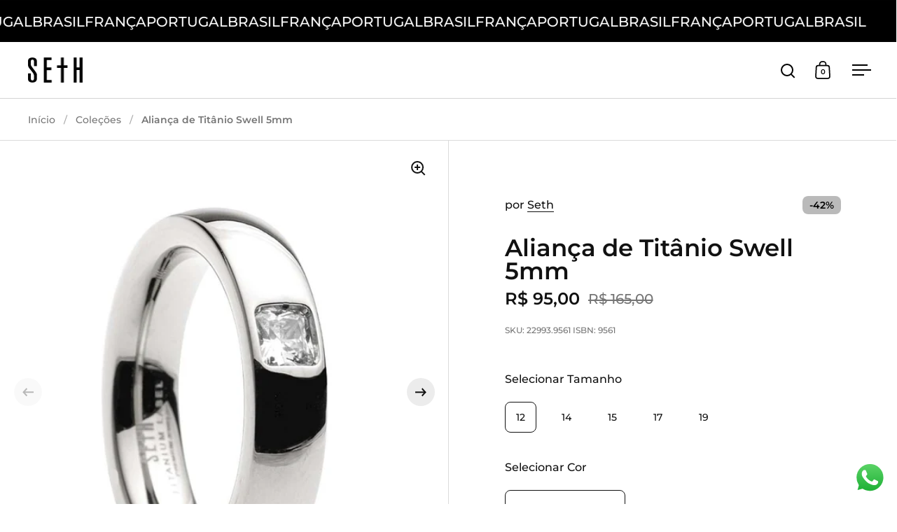

--- FILE ---
content_type: text/html; charset=utf-8
request_url: https://www.sethstore.com.br/products/alianca-5mm-abaulada-cravacao-ascher-alto-brilho-s-prata-brilho
body_size: 79995
content:
<!doctype html><html class="no-js" lang="pt-BR" dir="ltr">
  <head>

    <meta name="google-site-verification" content="qEFmb5_pOGemq7nawBALmV6sRHTQrT2fvw04VKgV7NY">

    <!-- Google Tag Manager -->
    <script>
      (function (w, d, s, l, i) {
        w[l] = w[l] || [];
        w[l].push({ 'gtm.start': new Date().getTime(), event: 'gtm.js' });
        var f = d.getElementsByTagName(s)[0],
          j = d.createElement(s),
          dl = l != 'dataLayer' ? '&l=' + l : '';
        j.async = true;
        j.src = 'https://www.googletagmanager.com/gtm.js?id=' + i + dl;
        f.parentNode.insertBefore(j, f);
      })(window, document, 'script', 'dataLayer', 'GTM-W2RBX8JZ');
    </script>
    <!-- End Google Tag Manager -->

    <script type="text/javascript">
      (function (c, l, a, r, i, t, y) {
        c[a] =
          c[a] ||
          function () {
            (c[a].q = c[a].q || []).push(arguments);
          };
        t = l.createElement(r);
        t.async = 1;
        t.src = 'https://www.clarity.ms/tag/' + i;
        y = l.getElementsByTagName(r)[0];
        y.parentNode.insertBefore(t, y);
      })(window, document, 'clarity', 'script', 'k9zh5ba74k');
    </script>

    <script>

if(!window.jQuery){
    var jqueryScript = document.createElement('script');
    jqueryScript.setAttribute('src','https://ajax.googleapis.com/ajax/libs/jquery/3.6.0/jquery.min.js'); 
    document.head.appendChild(jqueryScript); 
}

__DL__jQueryinterval = setInterval(function(){
    // wait for jQuery to load & run script after jQuery has loaded
    if(window.jQuery){
        // search parameters
        getURLParams = function(name, url){
            if (!url) url = window.location.href;
            name = name.replace(/[\[\]]/g, "\\$&");
            var regex = new RegExp("[?&]" + name + "(=([^&#]*)|&|#|$)"),
            results = regex.exec(url);
            if (!results) return null;
            if (!results[2]) return '';
            return decodeURIComponent(results[2].replace(/\+/g, " "));
        };
        
        /**********************
        * DYNAMIC DEPENDENCIES
        ***********************/
        
        __DL__ = {
            dynamicCart: true,  // if cart is dynamic (meaning no refresh on cart add) set to true
            debug: false, // if true, console messages will be displayed
            cart: null,
            wishlist: null,
            removeCart: null
        };
        
        customBindings = {
            cartTriggers: [],
            viewCart: [],
            removeCartTrigger: [],
            cartVisableSelector: [],
            promoSubscriptionsSelectors: [],
            promoSuccess: [],
            ctaSelectors: [],
            newsletterSelectors: [],
            newsletterSuccess: [],
            searchPage: [],
            wishlistSelector: [],
            removeWishlist: [],
            wishlistPage: [],
            searchTermQuery: [getURLParams('q')], // replace var with correct query
        };
        
        /* DO NOT EDIT */
        defaultBindings = {
            cartTriggers: ['form[action="/cart/add"] [type="submit"],.add-to-cart,.cart-btn'],
            viewCart: ['form[action="/cart"],.my-cart,.trigger-cart,#mobileCart'],
            removeCartTrigger: ['[href*="/cart/change"]'],
            cartVisableSelector: ['.inlinecart.is-active,.inline-cart.is-active'],
            promoSubscriptionsSelectors: [],
            promoSuccess: [],
            ctaSelectors: [],
            newsletterSelectors: ['input.contact_email'],
            newsletterSuccess: ['.success_message'],
            searchPage: ['search'],
            wishlistSelector: [],
            removeWishlist: [],
            wishlistPage: []
        };
        
        // stitch bindings
        objectArray = customBindings;
        outputObject = __DL__;
        
        applyBindings = function(objectArray, outputObject){
            for (var x in objectArray) {  
                var key = x;
                var objs = objectArray[x]; 
                values = [];    
                if(objs.length > 0){    
                    values.push(objs);
                    if(key in outputObject){              
                        values.push(outputObject[key]); 
                        outputObject[key] = values.join(", "); 
                    }else{        
                        outputObject[key] = values.join(", ");
                    }   
                }  
            }
        };
        
        applyBindings(customBindings, __DL__);
        applyBindings(defaultBindings, __DL__);
        
        /**********************
        * PREREQUISITE LIBRARIES 
        ***********************/
        
        clearInterval(__DL__jQueryinterval);
        
        // jquery-cookies.js
        if(typeof $.cookie!==undefined){
            (function(a){if(typeof define==='function'&&define.amd){define(['jquery'],a)}else if(typeof exports==='object'){module.exports=a(require('jquery'))}else{a(jQuery)}}(function($){var g=/\+/g;function encode(s){return h.raw?s:encodeURIComponent(s)}function decode(s){return h.raw?s:decodeURIComponent(s)}function stringifyCookieValue(a){return encode(h.json?JSON.stringify(a):String(a))}function parseCookieValue(s){if(s.indexOf('"')===0){s=s.slice(1,-1).replace(/\\"/g,'"').replace(/\\\\/g,'\\')}try{s=decodeURIComponent(s.replace(g,' '));return h.json?JSON.parse(s):s}catch(e){}}function read(s,a){var b=h.raw?s:parseCookieValue(s);return $.isFunction(a)?a(b):b}var h=$.cookie=function(a,b,c){if(arguments.length>1&&!$.isFunction(b)){c=$.extend({},h.defaults,c);if(typeof c.expires==='number'){var d=c.expires,t=c.expires=new Date();t.setMilliseconds(t.getMilliseconds()+d*864e+5)}return(document.cookie=[encode(a),'=',stringifyCookieValue(b),c.expires?'; expires='+c.expires.toUTCString():'',c.path?'; path='+c.path:'',c.domain?'; domain='+c.domain:'',c.secure?'; secure':''].join(''))}var e=a?undefined:{},cookies=document.cookie?document.cookie.split('; '):[],i=0,l=cookies.length;for(;i<l;i++){var f=cookies[i].split('='),name=decode(f.shift()),cookie=f.join('=');if(a===name){e=read(cookie,b);break}if(!a&&(cookie=read(cookie))!==undefined){e[name]=cookie}}return e};h.defaults={};$.removeCookie=function(a,b){$.cookie(a,'',$.extend({},b,{expires:-1}));return!$.cookie(a)}}))}
        
        /**********************
        * Begin dataLayer Build 
        ***********************/
        
        window.dataLayer = window.dataLayer || [];  // init data layer if doesn't already exist

        var template = "product.gravacao-a-laser"; 
        
        /**
        * Landing Page Cookie
        * 1. Detect if user just landed on the site
        * 2. Only fires if Page Title matches website */
        
        $.cookie.raw = true;
        if ($.cookie('landingPage') === undefined || $.cookie('landingPage').length === 0) {
            var landingPage = true;
            $.cookie('landingPage', unescape);
            $.removeCookie('landingPage', {path: '/'});
            $.cookie('landingPage', 'landed', {path: '/'});
        } else {
            var landingPage = false;
            $.cookie('landingPage', unescape);
            $.removeCookie('landingPage', {path: '/'});
            $.cookie('landingPage', 'refresh', {path: '/'});
        }
        if (__DL__.debug) {
            console.log('Landing Page: ' + landingPage);
        }
        
        /** 
        * Log State Cookie */
        
        
        var isLoggedIn = false;
        
        if (!isLoggedIn) {
            $.cookie('logState', unescape);
            $.removeCookie('logState', {path: '/'});
            $.cookie('logState', 'loggedOut', {path: '/'});
        } else {
            if ($.cookie('logState') === 'loggedOut' || $.cookie('logState') === undefined) {
                $.cookie('logState', unescape);
                $.removeCookie('logState', {path: '/'});
                $.cookie('logState', 'firstLog', {path: '/'});
            } else if ($.cookie('logState') === 'firstLog') {
                $.cookie('logState', unescape);
                $.removeCookie('logState', {path: '/'});
                $.cookie('logState', 'refresh', {path: '/'});
            }
        }
        
        if ($.cookie('logState') === 'firstLog') {
            var firstLog = true;
        } else {
            var firstLog = false;
        }
        
        /**********************
        * DATALAYER SECTIONS 
        ***********************/
        
        /**
        * DATALAYER: Landing Page
        * Fires any time a user first lands on the site. */
        
        if ($.cookie('landingPage') === 'landed') {
            dataLayer.push({
                'pageType': 'Landing',
                'event': 'first_time_visitor'
            });
        }
        
        /** 
        * DATALAYER: Log State
        * 1. Determine if user is logged in or not.
        * 2. Return User specific data. */
        
        var logState = {
            
            
            'logState' : "Logged Out",
            
            
            'firstLog'      : firstLog,
            'customerEmail' : null,
            'timestamp'     : Date().replace(/\(.*?\)/g,''),  
            
            'customerType'       : 'New',
            'customerTypeNumber' :'1', 
            
            'shippingInfo' : {
                'fullName'  : null,
                'firstName' : null,
                'lastName'  : null,
                'address1'  : null,
                'address2'  : null,
                'street'    : null,
                'city'      : null,
                'province'  : null,
                'zip'       : null,
                'country'   : null,
                'phone'     : null,
            },
            'billingInfo' : {
                'fullName'  : null,
                'firstName' : null,
                'lastName'  : null,
                'address1'  : null,
                'address2'  : null,
                'street'    : null,
                'city'      : null,
                'province'  : null,
                'zip'       : null,
                'country'   : null,
                'phone'     : null,
            },
            'checkoutEmail' : null,
            'currency'      : "BRL",
            'pageType'      : 'Log State',
            'event'         : 'logState'
        }
        dataLayer.push(logState);

        /** 
        * DATALAYER: Homepage */
        
        if(document.location.pathname == "/"){
            dataLayer.push({
                'pageType' : 'Homepage',
                'event'    : 'homepage',
                logState
            });
        }
      
        /** 
        * DATALAYER: 404 Pages
        * Fire on 404 Pages */
      	

        /** 
        * DATALAYER: Blog Articles
        * Fire on Blog Article Pages */
        
        
        /** DATALAYER: Product List Page (Collections, Category)
        * Fire on all product listing pages. */
        
            
        /** DATALAYER: Product Page
        * Fire on all Product View pages. */
          
            var ecommerce = {
                'items': [{
                    'item_id'        : 8462182777119,  
                    'item_variant'    : null,             
                    'item_name'      : "Aliança de Titânio Swell 5mm",
                    'price'           : "95.00",
                    'item_brand'      : "Seth",
                    'item_category'   : "ALIANCA TITANIO",
                    'item_list_name'  : null,
                    'description'     : "Alianças são joias para celebrar os melhores momentos da vida, representando sua história de namoro, noivado, casamento ou bodas.Trabalho artesanal impecável e padrões precisos, as alianças SETH são a escolha perfeita para eternizar o seu amor. Detalhes da Aliança SethAliança em TitânioAcabamento em alto brilho5mm de espessuraPreço unitário15 dias para trocas6 meses de garantiaAssistência VitalíciaReferência: 09AN3005 Gravações a laser para eternizarPersonalize sua ideia para eternizar esse momento! Iniciais, símbolos, uma citação favorita, uma mensagem secreta conhecida apenas por você e seu amor.Adicione a opção Gravação a laser em seu carrinho.",
                    'imageURL'        : 'https://www.sethstore.com.br/cdn/shop/files/14947_alianca-5mm-abaulada-cravacao-ascher-alto-brilho-swell-pr-9645-09an3005p_z6_638231345563397544_grande.jpg?v=1743186260', 
                    'productURL'      : '/products/alianca-5mm-abaulada-cravacao-ascher-alto-brilho-s-prata-brilho'
                }]
            };               
            dataLayer.push({
                'pageType' : 'Product',
                'event'    : 'view_item',
            	 ecommerce
            	});

            $(__DL__.cartTriggers).click(function(){
				dataLayer.push({                    
                    'event'    : 'add_to_cart',
                    ecommerce
               	});                  
            });              
  		
      
        /** DATALAYER: Cart View
        * Fire anytime a user views their cart (non-dynamic) */               
        
                
        /** DATALAYER: Checkout on Shopify Plus **/
        if(Shopify.Checkout){
            var ecommerce = {
                'transaction_id': 'null',
                'affiliation': "Seth Ecommerce",
                'value': "",
                'tax': "",
                'shipping': "",
                'subtotal': "",
                'currency': null,
                
                'email': null,
                'items':[],
                };
            if(Shopify.Checkout.step){ 
                if(Shopify.Checkout.step.length > 0){
                    if (Shopify.Checkout.step === 'contact_information'){
                        dataLayer.push({
                            'event'    :'begin_checkout',
                            'pageType' :'Customer Information',
                            'step': 1,
                        	ecommerce
                        });
                    }else if (Shopify.Checkout.step === 'shipping_method'){
                        dataLayer.push({
                            'event'    :'add_shipping_info',
                            'pageType' :'Shipping Information',
                            ecommerce
                        });
                    }else if( Shopify.Checkout.step === "payment_method" ){
                        dataLayer.push({
                            'event'    :'add_payment_info',
                            'pageType' :'Add Payment Info',
                        	ecommerce
                        });
                    }
                }
                            
                /** DATALAYER: Transaction */
                if(Shopify.Checkout.page == "thank_you"){
                    dataLayer.push({
                    'pageType' :'Transaction',
                    'event'    :'purchase',
                    ecommerce
                    });
                }               
            }
        }
              
	    /** DOM Ready **/	
        $(document).ready(function() {

            /** DATALAYER: Search Results */
            var searchPage = new RegExp(__DL__.searchPage, "g");
            if(document.location.pathname.match(searchPage)){
                var ecommerce = {
                    items :[],
                };
                dataLayer.push({
                    'pageType'   : "Search",
                    'search_term' : __DL__.searchTermQuery,                                       
                    'event'      : "search",
                    'item_list_name'  : null,
                    ecommerce
                });    
            }
            
            /** DATALAYER: Remove From Cart **/
            

            /** Google Tag Manager **/
            (function(w,d,s,l,i){w[l]=w[l]||[];w[l].push({'gtm.start':
            new Date().getTime(),event:'gtm.js'});var f=d.getElementsByTagName(s)[0],
            j=d.createElement(s),dl=l!='dataLayer'?'&l='+l:'';j.async=true;j.src=
            'https://www.googletagmanager.com/gtm.js?id='+i+dl;f.parentNode.insertBefore(j,f);
            })(window,document,'script','dataLayer','GTM-W2RBX8JZ');

        }); // document ready
    }
}, 500);
  
</script>              

    <meta charset="utf-8">
    <meta name="viewport" content="width=device-width, initial-scale=1.0, height=device-height, minimum-scale=1.0">
    <meta http-equiv="X-UA-Compatible" content="IE=edge"><link rel="shortcut icon" href="//www.sethstore.com.br/cdn/shop/files/Design_sem_nome_1.png?crop=center&height=32&v=1695755002&width=32" type="image/png"><title>Aliança de Titânio Swell 5mm &ndash; Seth Ecommerce
</title><meta name="description" content="Alianças são joias para celebrar os melhores momentos da vida, representando sua história de namoro, noivado, casamento ou bodas. Trabalho artesanal impecável e padrões precisos, as alianças SETH são a escolha perfeita para eternizar o seu amor.   Detalhes da Aliança Seth Aliança em TitânioAcabamento em alto brilho5mm ">

<meta property="og:site_name" content="Seth Ecommerce">
<meta property="og:url" content="https://www.sethstore.com.br/products/alianca-5mm-abaulada-cravacao-ascher-alto-brilho-s-prata-brilho">
<meta property="og:title" content="Aliança de Titânio Swell 5mm">
<meta property="og:type" content="product">
<meta property="og:description" content="Alianças são joias para celebrar os melhores momentos da vida, representando sua história de namoro, noivado, casamento ou bodas. Trabalho artesanal impecável e padrões precisos, as alianças SETH são a escolha perfeita para eternizar o seu amor.   Detalhes da Aliança Seth Aliança em TitânioAcabamento em alto brilho5mm "><meta property="og:image" content="http://www.sethstore.com.br/cdn/shop/files/14947_alianca-5mm-abaulada-cravacao-ascher-alto-brilho-swell-pr-9645-09an3005p_z6_638231345563397544.jpg?v=1743186260">
  <meta property="og:image:secure_url" content="https://www.sethstore.com.br/cdn/shop/files/14947_alianca-5mm-abaulada-cravacao-ascher-alto-brilho-swell-pr-9645-09an3005p_z6_638231345563397544.jpg?v=1743186260">
  <meta property="og:image:width" content="1280">
  <meta property="og:image:height" content="1280"><meta property="og:price:amount" content="95,00">
  <meta property="og:price:currency" content="BRL"><meta name="twitter:card" content="summary_large_image">
<meta name="twitter:title" content="Aliança de Titânio Swell 5mm">
<meta name="twitter:description" content="Alianças são joias para celebrar os melhores momentos da vida, representando sua história de namoro, noivado, casamento ou bodas. Trabalho artesanal impecável e padrões precisos, as alianças SETH são a escolha perfeita para eternizar o seu amor.   Detalhes da Aliança Seth Aliança em TitânioAcabamento em alto brilho5mm "><script type="application/ld+json">
  [
    {
      "@context": "https://schema.org",
      "@type": "WebSite",
      "name": "Seth Ecommerce",
      "url": "https:\/\/www.sethstore.com.br"
    },
    {
      "@context": "https://schema.org",
      "@type": "Organization",
      "name": "Seth Ecommerce",
      "url": "https:\/\/www.sethstore.com.br"
    }
  ]
</script>

<script type="application/ld+json">
{
  "@context": "http://schema.org",
  "@type": "BreadcrumbList",
  "itemListElement": [
    {
      "@type": "ListItem",
      "position": 1,
      "name": "Início",
      "item": "https://www.sethstore.com.br"
    },{
        "@type": "ListItem",
        "position": 2,
        "name": "Aliança de Titânio Swell 5mm",
        "item": "https://www.sethstore.com.br/products/alianca-5mm-abaulada-cravacao-ascher-alto-brilho-s-prata-brilho"
      }]
}
</script><script type="application/ld+json">
  {
    "@context": "http://schema.org",
    "@type": "Product",
    "name": "Aliança de Titânio Swell 5mm",
    "url": "https:\/\/www.sethstore.com.br\/products\/alianca-5mm-abaulada-cravacao-ascher-alto-brilho-s-prata-brilho",
    "offers": [{
          "@type" : "Offer","sku": "22993.9561","availability" : "http://schema.org/InStock",
          "price" : 95.0,
          "priceCurrency" : "BRL",
          "url" : "https:\/\/www.sethstore.com.br\/products\/alianca-5mm-abaulada-cravacao-ascher-alto-brilho-s-prata-brilho?variant=46087736623391"
        },
{
          "@type" : "Offer","sku": "22993.9563","availability" : "http://schema.org/InStock",
          "price" : 95.0,
          "priceCurrency" : "BRL",
          "url" : "https:\/\/www.sethstore.com.br\/products\/alianca-5mm-abaulada-cravacao-ascher-alto-brilho-s-prata-brilho?variant=46087736525087"
        },
{
          "@type" : "Offer","sku": "22993.9565","availability" : "http://schema.org/InStock",
          "price" : 95.0,
          "priceCurrency" : "BRL",
          "url" : "https:\/\/www.sethstore.com.br\/products\/alianca-5mm-abaulada-cravacao-ascher-alto-brilho-s-prata-brilho?variant=46087736492319"
        },
{
          "@type" : "Offer","sku": "22993.9567","availability" : "http://schema.org/InStock",
          "price" : 95.0,
          "priceCurrency" : "BRL",
          "url" : "https:\/\/www.sethstore.com.br\/products\/alianca-5mm-abaulada-cravacao-ascher-alto-brilho-s-prata-brilho?variant=46087736459551"
        },
{
          "@type" : "Offer","sku": "22993.9569","availability" : "http://schema.org/InStock",
          "price" : 95.0,
          "priceCurrency" : "BRL",
          "url" : "https:\/\/www.sethstore.com.br\/products\/alianca-5mm-abaulada-cravacao-ascher-alto-brilho-s-prata-brilho?variant=45871182414111"
        }
],
    "brand": {
      "@type": "Brand",
      "name": "Seth"
    },
    "description": "Alianças são joias para celebrar os melhores momentos da vida, representando sua história de namoro, noivado, casamento ou bodas.\nTrabalho artesanal impecável e padrões precisos, as alianças SETH são a escolha perfeita para eternizar o seu amor.\n \nDetalhes da Aliança Seth\nAliança em TitânioAcabamento em alto brilho5mm de espessuraPreço unitário\n\n15 dias para trocas6 meses de garantiaAssistência VitalíciaReferência: 09AN3005\n\n \nGravações a laser para eternizar\nPersonalize sua ideia para eternizar esse momento! Iniciais, símbolos, uma citação favorita, uma mensagem secreta conhecida apenas por você e seu amor.\nAdicione a opção Gravação a laser em seu carrinho.",
    "category": "ALIANCA TITANIO","sku": "22993.9561",
    "image": {
      "@type": "ImageObject",
      "url": "https:\/\/www.sethstore.com.br\/cdn\/shop\/files\/14947_alianca-5mm-abaulada-cravacao-ascher-alto-brilho-swell-pr-9645-09an3005p_z6_638231345563397544.jpg?v=1743186260",
      "image": "https:\/\/www.sethstore.com.br\/cdn\/shop\/files\/14947_alianca-5mm-abaulada-cravacao-ascher-alto-brilho-swell-pr-9645-09an3005p_z6_638231345563397544.jpg?v=1743186260",
      "name": "Aliança de Titânio Swell 5mm",
      "width": "1280",
      "height": "1280"
    }
  }
  </script><link rel="canonical" href="https://www.sethstore.com.br/products/alianca-5mm-abaulada-cravacao-ascher-alto-brilho-s-prata-brilho">

    <link rel="preconnect" href="https://cdn.shopify.com"><link rel="preconnect" href="https://fonts.shopifycdn.com" crossorigin><link href="//www.sethstore.com.br/cdn/shop/t/11/assets/theme.css?v=135438739796265121251726580113" as="style" rel="preload"><link href="//www.sethstore.com.br/cdn/shop/t/11/assets/section-header.css?v=103373300089020346081718634310" as="style" rel="preload"><link href="//www.sethstore.com.br/cdn/shop/t/11/assets/component-slider.css?v=8095672625576475451716475120" as="style" rel="preload"><link href="//www.sethstore.com.br/cdn/shop/t/11/assets/component-product-item.css?v=18920938428353358311726580110" as="style" rel="preload"><link href="//www.sethstore.com.br/cdn/shop/t/11/assets/section-main-product.css?v=12380318985682738211716475119" as="style" rel="preload"><link rel="preload" as="image" href="//www.sethstore.com.br/cdn/shop/files/14947_alianca-5mm-abaulada-cravacao-ascher-alto-brilho-swell-pr-9645-09an3005p_z6_638231345563397544.jpg?v=1743186260&width=480" imagesrcset="//www.sethstore.com.br/cdn/shop/files/14947_alianca-5mm-abaulada-cravacao-ascher-alto-brilho-swell-pr-9645-09an3005p_z6_638231345563397544.jpg?v=1743186260&width=240 240w,//www.sethstore.com.br/cdn/shop/files/14947_alianca-5mm-abaulada-cravacao-ascher-alto-brilho-swell-pr-9645-09an3005p_z6_638231345563397544.jpg?v=1743186260&width=360 360w,//www.sethstore.com.br/cdn/shop/files/14947_alianca-5mm-abaulada-cravacao-ascher-alto-brilho-swell-pr-9645-09an3005p_z6_638231345563397544.jpg?v=1743186260&width=420 420w,//www.sethstore.com.br/cdn/shop/files/14947_alianca-5mm-abaulada-cravacao-ascher-alto-brilho-swell-pr-9645-09an3005p_z6_638231345563397544.jpg?v=1743186260&width=480 480w,//www.sethstore.com.br/cdn/shop/files/14947_alianca-5mm-abaulada-cravacao-ascher-alto-brilho-swell-pr-9645-09an3005p_z6_638231345563397544.jpg?v=1743186260&width=640 640w,//www.sethstore.com.br/cdn/shop/files/14947_alianca-5mm-abaulada-cravacao-ascher-alto-brilho-swell-pr-9645-09an3005p_z6_638231345563397544.jpg?v=1743186260&width=840 840w,//www.sethstore.com.br/cdn/shop/files/14947_alianca-5mm-abaulada-cravacao-ascher-alto-brilho-swell-pr-9645-09an3005p_z6_638231345563397544.jpg?v=1743186260&width=1080 1080w,//www.sethstore.com.br/cdn/shop/files/14947_alianca-5mm-abaulada-cravacao-ascher-alto-brilho-swell-pr-9645-09an3005p_z6_638231345563397544.jpg?v=1743186260&width=1280 1280w" imagesizes="(max-width: 1024px) and (orientation: portrait) 100vw, (max-width: 768px) 100vw, 50vw"><link rel="preload" href="//www.sethstore.com.br/cdn/fonts/montserrat/montserrat_n6.1326b3e84230700ef15b3a29fb520639977513e0.woff2" as="font" type="font/woff2" crossorigin><link rel="preload" href="//www.sethstore.com.br/cdn/fonts/montserrat/montserrat_n5.07ef3781d9c78c8b93c98419da7ad4fbeebb6635.woff2" as="font" type="font/woff2" crossorigin><style>



@font-face {
  font-family: Montserrat;
  font-weight: 600;
  font-style: normal;
  font-display: swap;
  src: url("//www.sethstore.com.br/cdn/fonts/montserrat/montserrat_n6.1326b3e84230700ef15b3a29fb520639977513e0.woff2") format("woff2"),
       url("//www.sethstore.com.br/cdn/fonts/montserrat/montserrat_n6.652f051080eb14192330daceed8cd53dfdc5ead9.woff") format("woff");
}
@font-face {
  font-family: Montserrat;
  font-weight: 500;
  font-style: normal;
  font-display: swap;
  src: url("//www.sethstore.com.br/cdn/fonts/montserrat/montserrat_n5.07ef3781d9c78c8b93c98419da7ad4fbeebb6635.woff2") format("woff2"),
       url("//www.sethstore.com.br/cdn/fonts/montserrat/montserrat_n5.adf9b4bd8b0e4f55a0b203cdd84512667e0d5e4d.woff") format("woff");
}
@font-face {
  font-family: Montserrat;
  font-weight: 600;
  font-style: normal;
  font-display: swap;
  src: url("//www.sethstore.com.br/cdn/fonts/montserrat/montserrat_n6.1326b3e84230700ef15b3a29fb520639977513e0.woff2") format("woff2"),
       url("//www.sethstore.com.br/cdn/fonts/montserrat/montserrat_n6.652f051080eb14192330daceed8cd53dfdc5ead9.woff") format("woff");
}
@font-face {
  font-family: Montserrat;
  font-weight: 500;
  font-style: italic;
  font-display: swap;
  src: url("//www.sethstore.com.br/cdn/fonts/montserrat/montserrat_i5.d3a783eb0cc26f2fda1e99d1dfec3ebaea1dc164.woff2") format("woff2"),
       url("//www.sethstore.com.br/cdn/fonts/montserrat/montserrat_i5.76d414ea3d56bb79ef992a9c62dce2e9063bc062.woff") format("woff");
}
</style>
<style>

  :root {

    /* Main color scheme */

    --main-text: #111111;
    --main-text-hover: rgba(17, 17, 17, 0.82);
    --main-text-foreground: #fff;
    
    --main-background: #ffffff;
    --main-background-secondary: rgba(17, 17, 17, 0.18);
    --main-background-third: rgba(17, 17, 17, 0.03);
    --main-borders: rgba(17, 17, 17, 0.08);
    --grid-borders: rgba(17, 17, 17, 0.15);

    /* Header & sidebars color scheme */
    
    --header-text: #000000;
    --header-text-foreground: #fff;
    
    --header-background: #fff;
    --header-background-secondary: rgba(0, 0, 0, 0.18);
    --header-borders: rgba(0, 0, 0, 0.08);
    --header-grid-borders: rgba(0, 0, 0, 0.17);--cart-image-border: 1px solid #f1f1f1;/* Footer color scheme */

    --footer-text: ;
    --footer-text-foreground: #fff;
    
    --footer-background: ;
    --footer-background-secondary: ;
    --footer-borders: ;

    --grid-image-padding: 2%;
    --grid-image-background: rgba(0,0,0,0);

    /* Buttons radius */

    --buttons-radius: 8px;

    /* Font variables */

    --font-stack-headings: Montserrat, sans-serif;
    --font-weight-headings: 600;
    --font-style-headings: normal;

    --font-stack-body: Montserrat, sans-serif;
    --font-weight-body: 500;--font-weight-body-bold: 600;--font-style-body: normal;

    --base-headings-size: 56;
    --base-headings-line: 1;
    --base-body-size: 16;
    --base-body-line: 1.6;

  }

  select, .regular-select-cover, .facets__disclosure:after {
    background-image: url("data:image/svg+xml,%0A%3Csvg width='14' height='9' viewBox='0 0 14 9' fill='none' xmlns='http://www.w3.org/2000/svg'%3E%3Cpath d='M8.42815 7.47604L7.01394 8.89025L0.528658 2.40497L1.94287 0.990753L8.42815 7.47604Z' fill='rgb(17, 17, 17)'/%3E%3Cpath d='M6.98591 8.89025L5.5717 7.47604L12.057 0.990755L13.4712 2.40497L6.98591 8.89025Z' fill='rgb(17, 17, 17)'/%3E%3C/svg%3E%0A");
  }sidebar-drawer {
    --main-text: #000000;
    --main-text-foreground: #fff;
    --main-background-secondary: rgba(0, 0, 0, 0.18);
    --main-borders: rgba(0, 0, 0, 0.08);
    }
    sidebar-drawer select, sidebar-drawer .regular-select-cover, sidebar-drawer .facets__disclosure:after {
      background-image: url("data:image/svg+xml,%0A%3Csvg width='14' height='9' viewBox='0 0 14 9' fill='none' xmlns='http://www.w3.org/2000/svg'%3E%3Cpath d='M8.42815 7.47604L7.01394 8.89025L0.528658 2.40497L1.94287 0.990753L8.42815 7.47604Z' fill='rgb(0, 0, 0)'/%3E%3Cpath d='M6.98591 8.89025L5.5717 7.47604L12.057 0.990755L13.4712 2.40497L6.98591 8.89025Z' fill='rgb(0, 0, 0)'/%3E%3C/svg%3E%0A");
    }</style><link href="//www.sethstore.com.br/cdn/shop/t/11/assets/custom.css?v=111603181540343972631727363334" rel="stylesheet" type="text/css" media="all" />
    <link href="//www.sethstore.com.br/cdn/shop/t/11/assets/theme.css?v=135438739796265121251726580113" rel="stylesheet" type="text/css" media="all" />
    <link href="//www.sethstore.com.br/cdn/shop/t/11/assets/tailwind.css?v=118995473296150923301725566084" rel="stylesheet" type="text/css" media="all" />
    <link
      rel="stylesheet"
      href="https://cdnjs.cloudflare.com/ajax/libs/splidejs/4.1.4/css/splide.min.css"
      integrity="sha512-KhFXpe+VJEu5HYbJyKQs9VvwGB+jQepqb4ZnlhUF/jQGxYJcjdxOTf6cr445hOc791FFLs18DKVpfrQnONOB1g=="
      crossorigin="anonymous"
      referrerpolicy="no-referrer"
    >
    <script defer src="https://cdn.jsdelivr.net/npm/@alpinejs/focus@3.x.x/dist/cdn.min.js"></script>
    <script defer src="https://cdn.jsdelivr.net/npm/@alpinejs/intersect@3.x.x/dist/cdn.min.js"></script>
    <script defer src="https://cdn.jsdelivr.net/npm/alpinejs@3.14.0/dist/cdn.min.js"></script>
    <script
      async
      src="https://cdnjs.cloudflare.com/ajax/libs/splidejs/4.1.4/js/splide.min.js"
      integrity="sha512-4TcjHXQMLM7Y6eqfiasrsnRCc8D/unDeY1UGKGgfwyLUCTsHYMxF7/UHayjItKQKIoP6TTQ6AMamb9w2GMAvNg=="
      crossorigin="anonymous"
      referrerpolicy="no-referrer"
    >      
    </script>
    <script 
      async 
      src="https://cdn.jsdelivr.net/npm/@splidejs/splide-extension-auto-scroll@0.5.3/dist/js/splide-extension-auto-scroll.min.js" 
      integrity="sha256-A+2opyqhvbBV8tbd9mIM8w9zvvMYHOawY03BQRtq7Kw=" 
      crossorigin="anonymous"
    >
    </script>

    <script>window.performance && window.performance.mark && window.performance.mark('shopify.content_for_header.start');</script><meta name="google-site-verification" content="iCvy-YC8w6_smwDNoV_Rnfop7daNwurhBcH2xyRVUJE">
<meta id="shopify-digital-wallet" name="shopify-digital-wallet" content="/78188708127/digital_wallets/dialog">
<link rel="alternate" hreflang="x-default" href="https://www.sethstore.com.br/products/alianca-5mm-abaulada-cravacao-ascher-alto-brilho-s-prata-brilho">
<link rel="alternate" hreflang="pt" href="https://www.sethstore.com.br/products/alianca-5mm-abaulada-cravacao-ascher-alto-brilho-s-prata-brilho">
<link rel="alternate" hreflang="en" href="https://www.sethstore.com.br/en/products/alianca-5mm-abaulada-cravacao-ascher-alto-brilho-s-prata-brilho">
<link rel="alternate" hreflang="es" href="https://www.sethstore.com.br/es/products/alianca-5mm-abaulada-cravacao-ascher-alto-brilho-s-prata-brilho">
<link rel="alternate" type="application/json+oembed" href="https://www.sethstore.com.br/products/alianca-5mm-abaulada-cravacao-ascher-alto-brilho-s-prata-brilho.oembed">
<script async="async" src="/checkouts/internal/preloads.js?locale=pt-BR"></script>
<script id="shopify-features" type="application/json">{"accessToken":"d9f50422a03c9fe5fb6d015a2586d93f","betas":["rich-media-storefront-analytics"],"domain":"www.sethstore.com.br","predictiveSearch":true,"shopId":78188708127,"locale":"pt-br"}</script>
<script>var Shopify = Shopify || {};
Shopify.shop = "sethstore-com-br.myshopify.com";
Shopify.locale = "pt-BR";
Shopify.currency = {"active":"BRL","rate":"1.0"};
Shopify.country = "BR";
Shopify.theme = {"name":"seth-theme\/main","id":167864664351,"schema_name":"Split","schema_version":"4.1.1","theme_store_id":null,"role":"main"};
Shopify.theme.handle = "null";
Shopify.theme.style = {"id":null,"handle":null};
Shopify.cdnHost = "www.sethstore.com.br/cdn";
Shopify.routes = Shopify.routes || {};
Shopify.routes.root = "/";</script>
<script type="module">!function(o){(o.Shopify=o.Shopify||{}).modules=!0}(window);</script>
<script>!function(o){function n(){var o=[];function n(){o.push(Array.prototype.slice.apply(arguments))}return n.q=o,n}var t=o.Shopify=o.Shopify||{};t.loadFeatures=n(),t.autoloadFeatures=n()}(window);</script>
<script id="shop-js-analytics" type="application/json">{"pageType":"product"}</script>
<script defer="defer" async type="module" src="//www.sethstore.com.br/cdn/shopifycloud/shop-js/modules/v2/client.init-shop-cart-sync_CU2ftdlJ.pt-BR.esm.js"></script>
<script defer="defer" async type="module" src="//www.sethstore.com.br/cdn/shopifycloud/shop-js/modules/v2/chunk.common_Bd5PC-Gb.esm.js"></script>
<script defer="defer" async type="module" src="//www.sethstore.com.br/cdn/shopifycloud/shop-js/modules/v2/chunk.modal_CNYWjkPA.esm.js"></script>
<script type="module">
  await import("//www.sethstore.com.br/cdn/shopifycloud/shop-js/modules/v2/client.init-shop-cart-sync_CU2ftdlJ.pt-BR.esm.js");
await import("//www.sethstore.com.br/cdn/shopifycloud/shop-js/modules/v2/chunk.common_Bd5PC-Gb.esm.js");
await import("//www.sethstore.com.br/cdn/shopifycloud/shop-js/modules/v2/chunk.modal_CNYWjkPA.esm.js");

  window.Shopify.SignInWithShop?.initShopCartSync?.({"fedCMEnabled":true,"windoidEnabled":true});

</script>
<script id="__st">var __st={"a":78188708127,"offset":-10800,"reqid":"c7909cf0-e147-43ef-ae0f-8c291c3c151e-1769047770","pageurl":"www.sethstore.com.br\/products\/alianca-5mm-abaulada-cravacao-ascher-alto-brilho-s-prata-brilho","u":"e4671b53031f","p":"product","rtyp":"product","rid":8462182777119};</script>
<script>window.ShopifyPaypalV4VisibilityTracking = true;</script>
<script id="captcha-bootstrap">!function(){'use strict';const t='contact',e='account',n='new_comment',o=[[t,t],['blogs',n],['comments',n],[t,'customer']],c=[[e,'customer_login'],[e,'guest_login'],[e,'recover_customer_password'],[e,'create_customer']],r=t=>t.map((([t,e])=>`form[action*='/${t}']:not([data-nocaptcha='true']) input[name='form_type'][value='${e}']`)).join(','),a=t=>()=>t?[...document.querySelectorAll(t)].map((t=>t.form)):[];function s(){const t=[...o],e=r(t);return a(e)}const i='password',u='form_key',d=['recaptcha-v3-token','g-recaptcha-response','h-captcha-response',i],f=()=>{try{return window.sessionStorage}catch{return}},m='__shopify_v',_=t=>t.elements[u];function p(t,e,n=!1){try{const o=window.sessionStorage,c=JSON.parse(o.getItem(e)),{data:r}=function(t){const{data:e,action:n}=t;return t[m]||n?{data:e,action:n}:{data:t,action:n}}(c);for(const[e,n]of Object.entries(r))t.elements[e]&&(t.elements[e].value=n);n&&o.removeItem(e)}catch(o){console.error('form repopulation failed',{error:o})}}const l='form_type',E='cptcha';function T(t){t.dataset[E]=!0}const w=window,h=w.document,L='Shopify',v='ce_forms',y='captcha';let A=!1;((t,e)=>{const n=(g='f06e6c50-85a8-45c8-87d0-21a2b65856fe',I='https://cdn.shopify.com/shopifycloud/storefront-forms-hcaptcha/ce_storefront_forms_captcha_hcaptcha.v1.5.2.iife.js',D={infoText:'Protegido por hCaptcha',privacyText:'Privacidade',termsText:'Termos'},(t,e,n)=>{const o=w[L][v],c=o.bindForm;if(c)return c(t,g,e,D).then(n);var r;o.q.push([[t,g,e,D],n]),r=I,A||(h.body.append(Object.assign(h.createElement('script'),{id:'captcha-provider',async:!0,src:r})),A=!0)});var g,I,D;w[L]=w[L]||{},w[L][v]=w[L][v]||{},w[L][v].q=[],w[L][y]=w[L][y]||{},w[L][y].protect=function(t,e){n(t,void 0,e),T(t)},Object.freeze(w[L][y]),function(t,e,n,w,h,L){const[v,y,A,g]=function(t,e,n){const i=e?o:[],u=t?c:[],d=[...i,...u],f=r(d),m=r(i),_=r(d.filter((([t,e])=>n.includes(e))));return[a(f),a(m),a(_),s()]}(w,h,L),I=t=>{const e=t.target;return e instanceof HTMLFormElement?e:e&&e.form},D=t=>v().includes(t);t.addEventListener('submit',(t=>{const e=I(t);if(!e)return;const n=D(e)&&!e.dataset.hcaptchaBound&&!e.dataset.recaptchaBound,o=_(e),c=g().includes(e)&&(!o||!o.value);(n||c)&&t.preventDefault(),c&&!n&&(function(t){try{if(!f())return;!function(t){const e=f();if(!e)return;const n=_(t);if(!n)return;const o=n.value;o&&e.removeItem(o)}(t);const e=Array.from(Array(32),(()=>Math.random().toString(36)[2])).join('');!function(t,e){_(t)||t.append(Object.assign(document.createElement('input'),{type:'hidden',name:u})),t.elements[u].value=e}(t,e),function(t,e){const n=f();if(!n)return;const o=[...t.querySelectorAll(`input[type='${i}']`)].map((({name:t})=>t)),c=[...d,...o],r={};for(const[a,s]of new FormData(t).entries())c.includes(a)||(r[a]=s);n.setItem(e,JSON.stringify({[m]:1,action:t.action,data:r}))}(t,e)}catch(e){console.error('failed to persist form',e)}}(e),e.submit())}));const S=(t,e)=>{t&&!t.dataset[E]&&(n(t,e.some((e=>e===t))),T(t))};for(const o of['focusin','change'])t.addEventListener(o,(t=>{const e=I(t);D(e)&&S(e,y())}));const B=e.get('form_key'),M=e.get(l),P=B&&M;t.addEventListener('DOMContentLoaded',(()=>{const t=y();if(P)for(const e of t)e.elements[l].value===M&&p(e,B);[...new Set([...A(),...v().filter((t=>'true'===t.dataset.shopifyCaptcha))])].forEach((e=>S(e,t)))}))}(h,new URLSearchParams(w.location.search),n,t,e,['guest_login'])})(!0,!0)}();</script>
<script integrity="sha256-4kQ18oKyAcykRKYeNunJcIwy7WH5gtpwJnB7kiuLZ1E=" data-source-attribution="shopify.loadfeatures" defer="defer" src="//www.sethstore.com.br/cdn/shopifycloud/storefront/assets/storefront/load_feature-a0a9edcb.js" crossorigin="anonymous"></script>
<script data-source-attribution="shopify.dynamic_checkout.dynamic.init">var Shopify=Shopify||{};Shopify.PaymentButton=Shopify.PaymentButton||{isStorefrontPortableWallets:!0,init:function(){window.Shopify.PaymentButton.init=function(){};var t=document.createElement("script");t.src="https://www.sethstore.com.br/cdn/shopifycloud/portable-wallets/latest/portable-wallets.pt-br.js",t.type="module",document.head.appendChild(t)}};
</script>
<script data-source-attribution="shopify.dynamic_checkout.buyer_consent">
  function portableWalletsHideBuyerConsent(e){var t=document.getElementById("shopify-buyer-consent"),n=document.getElementById("shopify-subscription-policy-button");t&&n&&(t.classList.add("hidden"),t.setAttribute("aria-hidden","true"),n.removeEventListener("click",e))}function portableWalletsShowBuyerConsent(e){var t=document.getElementById("shopify-buyer-consent"),n=document.getElementById("shopify-subscription-policy-button");t&&n&&(t.classList.remove("hidden"),t.removeAttribute("aria-hidden"),n.addEventListener("click",e))}window.Shopify?.PaymentButton&&(window.Shopify.PaymentButton.hideBuyerConsent=portableWalletsHideBuyerConsent,window.Shopify.PaymentButton.showBuyerConsent=portableWalletsShowBuyerConsent);
</script>
<script>
  function portableWalletsCleanup(e){e&&e.src&&console.error("Failed to load portable wallets script "+e.src);var t=document.querySelectorAll("shopify-accelerated-checkout .shopify-payment-button__skeleton, shopify-accelerated-checkout-cart .wallet-cart-button__skeleton"),e=document.getElementById("shopify-buyer-consent");for(let e=0;e<t.length;e++)t[e].remove();e&&e.remove()}function portableWalletsNotLoadedAsModule(e){e instanceof ErrorEvent&&"string"==typeof e.message&&e.message.includes("import.meta")&&"string"==typeof e.filename&&e.filename.includes("portable-wallets")&&(window.removeEventListener("error",portableWalletsNotLoadedAsModule),window.Shopify.PaymentButton.failedToLoad=e,"loading"===document.readyState?document.addEventListener("DOMContentLoaded",window.Shopify.PaymentButton.init):window.Shopify.PaymentButton.init())}window.addEventListener("error",portableWalletsNotLoadedAsModule);
</script>

<script type="module" src="https://www.sethstore.com.br/cdn/shopifycloud/portable-wallets/latest/portable-wallets.pt-br.js" onError="portableWalletsCleanup(this)" crossorigin="anonymous"></script>
<script nomodule>
  document.addEventListener("DOMContentLoaded", portableWalletsCleanup);
</script>

<link id="shopify-accelerated-checkout-styles" rel="stylesheet" media="screen" href="https://www.sethstore.com.br/cdn/shopifycloud/portable-wallets/latest/accelerated-checkout-backwards-compat.css" crossorigin="anonymous">
<style id="shopify-accelerated-checkout-cart">
        #shopify-buyer-consent {
  margin-top: 1em;
  display: inline-block;
  width: 100%;
}

#shopify-buyer-consent.hidden {
  display: none;
}

#shopify-subscription-policy-button {
  background: none;
  border: none;
  padding: 0;
  text-decoration: underline;
  font-size: inherit;
  cursor: pointer;
}

#shopify-subscription-policy-button::before {
  box-shadow: none;
}

      </style>

<script>window.performance && window.performance.mark && window.performance.mark('shopify.content_for_header.end');</script>

    <script>
      const rbi = [];
      const ribSetSize = (img) => {
        if (img.offsetWidth / parseInt(img.dataset.ratio) < img.offsetHeight) {
          img.setAttribute('sizes', `${Math.ceil(img.offsetHeight * parseInt(img.dataset.ratio))}px`);
        } else {
          img.setAttribute('sizes', `${Math.ceil(img.offsetWidth)}px`);
        }
      };
      function debounce(fn, wait) {
        let t;
        return (...args) => {
          clearTimeout(t);
          t = setTimeout(() => fn.apply(this, args), wait);
        };
      }
      window.KEYCODES = {
        TAB: 9,
        ESC: 27,
        DOWN: 40,
        RIGHT: 39,
        UP: 38,
        LEFT: 37,
        RETURN: 13,
      };
      window.addEventListener(
        'resize',
        debounce(() => {
          for (let img of rbi) {
            ribSetSize(img);
          }
        }, 250)
      );
    </script>

    <script>
      const ProductHeaderHelper = (productSelector) => {
        const originalHeader = document.querySelector(`${productSelector} .product-header`);
        let duplicateHeader = document.createElement('div');
        duplicateHeader.classList = 'product-header product-header--mobile';
        duplicateHeader.innerHTML = document.querySelector(`${productSelector} product-header`).innerHTML;
        duplicateHeader.querySelector('.price-reviews').id = '';
        document.querySelector(`${productSelector}`).prepend(duplicateHeader);
        const headerObserver = new MutationObserver((mutations) => {
          for (const mutation of mutations) {
            duplicateHeader.innerHTML = originalHeader.innerHTML;
          }
        });
        headerObserver.observe(originalHeader, { attributes: false, childList: true, subtree: true });
      };
    </script><noscript>
      <link rel="stylesheet" href="//www.sethstore.com.br/cdn/shop/t/11/assets/theme-noscript.css?v=78259120545182003951716475120">
    </noscript>

    <script src="//www.sethstore.com.br/cdn/shop/t/11/assets/component-video-background.js?v=144337521800850417181716475118" defer></script>

    

    


















 




 
    <div class="evm-wiser-popup-mainsection"></div>	
    
    <style type='text/css'>
  .baCountry{width:30px;height:20px;display:inline-block;vertical-align:middle;margin-right:6px;background-size:30px!important;border-radius:4px;background-repeat:no-repeat}
  .baCountry-traditional .baCountry{background-image:url(https://cdn.shopify.com/s/files/1/0194/1736/6592/t/1/assets/ba-flags.png?=14261939516959647149);height:19px!important}
  .baCountry-modern .baCountry{background-image:url(https://cdn.shopify.com/s/files/1/0194/1736/6592/t/1/assets/ba-flags.png?=14261939516959647149)}
  .baCountry-NO-FLAG{background-position:0 0}.baCountry-AD{background-position:0 -20px}.baCountry-AED{background-position:0 -40px}.baCountry-AFN{background-position:0 -60px}.baCountry-AG{background-position:0 -80px}.baCountry-AI{background-position:0 -100px}.baCountry-ALL{background-position:0 -120px}.baCountry-AMD{background-position:0 -140px}.baCountry-AOA{background-position:0 -160px}.baCountry-ARS{background-position:0 -180px}.baCountry-AS{background-position:0 -200px}.baCountry-AT{background-position:0 -220px}.baCountry-AUD{background-position:0 -240px}.baCountry-AWG{background-position:0 -260px}.baCountry-AZN{background-position:0 -280px}.baCountry-BAM{background-position:0 -300px}.baCountry-BBD{background-position:0 -320px}.baCountry-BDT{background-position:0 -340px}.baCountry-BE{background-position:0 -360px}.baCountry-BF{background-position:0 -380px}.baCountry-BGN{background-position:0 -400px}.baCountry-BHD{background-position:0 -420px}.baCountry-BIF{background-position:0 -440px}.baCountry-BJ{background-position:0 -460px}.baCountry-BMD{background-position:0 -480px}.baCountry-BND{background-position:0 -500px}.baCountry-BOB{background-position:0 -520px}.baCountry-BRL{background-position:0 -540px}.baCountry-BSD{background-position:0 -560px}.baCountry-BTN{background-position:0 -580px}.baCountry-BWP{background-position:0 -600px}.baCountry-BYN{background-position:0 -620px}.baCountry-BZD{background-position:0 -640px}.baCountry-CAD{background-position:0 -660px}.baCountry-CC{background-position:0 -680px}.baCountry-CDF{background-position:0 -700px}.baCountry-CG{background-position:0 -720px}.baCountry-CHF{background-position:0 -740px}.baCountry-CI{background-position:0 -760px}.baCountry-CK{background-position:0 -780px}.baCountry-CLP{background-position:0 -800px}.baCountry-CM{background-position:0 -820px}.baCountry-CNY{background-position:0 -840px}.baCountry-COP{background-position:0 -860px}.baCountry-CRC{background-position:0 -880px}.baCountry-CU{background-position:0 -900px}.baCountry-CX{background-position:0 -920px}.baCountry-CY{background-position:0 -940px}.baCountry-CZK{background-position:0 -960px}.baCountry-DE{background-position:0 -980px}.baCountry-DJF{background-position:0 -1000px}.baCountry-DKK{background-position:0 -1020px}.baCountry-DM{background-position:0 -1040px}.baCountry-DOP{background-position:0 -1060px}.baCountry-DZD{background-position:0 -1080px}.baCountry-EC{background-position:0 -1100px}.baCountry-EE{background-position:0 -1120px}.baCountry-EGP{background-position:0 -1140px}.baCountry-ER{background-position:0 -1160px}.baCountry-ES{background-position:0 -1180px}.baCountry-ETB{background-position:0 -1200px}.baCountry-EUR{background-position:0 -1220px}.baCountry-FI{background-position:0 -1240px}.baCountry-FJD{background-position:0 -1260px}.baCountry-FKP{background-position:0 -1280px}.baCountry-FO{background-position:0 -1300px}.baCountry-FR{background-position:0 -1320px}.baCountry-GA{background-position:0 -1340px}.baCountry-GBP{background-position:0 -1360px}.baCountry-GD{background-position:0 -1380px}.baCountry-GEL{background-position:0 -1400px}.baCountry-GHS{background-position:0 -1420px}.baCountry-GIP{background-position:0 -1440px}.baCountry-GL{background-position:0 -1460px}.baCountry-GMD{background-position:0 -1480px}.baCountry-GNF{background-position:0 -1500px}.baCountry-GQ{background-position:0 -1520px}.baCountry-GR{background-position:0 -1540px}.baCountry-GTQ{background-position:0 -1560px}.baCountry-GU{background-position:0 -1580px}.baCountry-GW{background-position:0 -1600px}.baCountry-HKD{background-position:0 -1620px}.baCountry-HNL{background-position:0 -1640px}.baCountry-HRK{background-position:0 -1660px}.baCountry-HTG{background-position:0 -1680px}.baCountry-HUF{background-position:0 -1700px}.baCountry-IDR{background-position:0 -1720px}.baCountry-IE{background-position:0 -1740px}.baCountry-ILS{background-position:0 -1760px}.baCountry-INR{background-position:0 -1780px}.baCountry-IO{background-position:0 -1800px}.baCountry-IQD{background-position:0 -1820px}.baCountry-IRR{background-position:0 -1840px}.baCountry-ISK{background-position:0 -1860px}.baCountry-IT{background-position:0 -1880px}.baCountry-JMD{background-position:0 -1900px}.baCountry-JOD{background-position:0 -1920px}.baCountry-JPY{background-position:0 -1940px}.baCountry-KES{background-position:0 -1960px}.baCountry-KGS{background-position:0 -1980px}.baCountry-KHR{background-position:0 -2000px}.baCountry-KI{background-position:0 -2020px}.baCountry-KMF{background-position:0 -2040px}.baCountry-KN{background-position:0 -2060px}.baCountry-KP{background-position:0 -2080px}.baCountry-KRW{background-position:0 -2100px}.baCountry-KWD{background-position:0 -2120px}.baCountry-KYD{background-position:0 -2140px}.baCountry-KZT{background-position:0 -2160px}.baCountry-LBP{background-position:0 -2180px}.baCountry-LI{background-position:0 -2200px}.baCountry-LKR{background-position:0 -2220px}.baCountry-LRD{background-position:0 -2240px}.baCountry-LSL{background-position:0 -2260px}.baCountry-LT{background-position:0 -2280px}.baCountry-LU{background-position:0 -2300px}.baCountry-LV{background-position:0 -2320px}.baCountry-LYD{background-position:0 -2340px}.baCountry-MAD{background-position:0 -2360px}.baCountry-MC{background-position:0 -2380px}.baCountry-MDL{background-position:0 -2400px}.baCountry-ME{background-position:0 -2420px}.baCountry-MGA{background-position:0 -2440px}.baCountry-MKD{background-position:0 -2460px}.baCountry-ML{background-position:0 -2480px}.baCountry-MMK{background-position:0 -2500px}.baCountry-MN{background-position:0 -2520px}.baCountry-MOP{background-position:0 -2540px}.baCountry-MQ{background-position:0 -2560px}.baCountry-MR{background-position:0 -2580px}.baCountry-MS{background-position:0 -2600px}.baCountry-MT{background-position:0 -2620px}.baCountry-MUR{background-position:0 -2640px}.baCountry-MVR{background-position:0 -2660px}.baCountry-MWK{background-position:0 -2680px}.baCountry-MXN{background-position:0 -2700px}.baCountry-MYR{background-position:0 -2720px}.baCountry-MZN{background-position:0 -2740px}.baCountry-NAD{background-position:0 -2760px}.baCountry-NE{background-position:0 -2780px}.baCountry-NF{background-position:0 -2800px}.baCountry-NG{background-position:0 -2820px}.baCountry-NIO{background-position:0 -2840px}.baCountry-NL{background-position:0 -2860px}.baCountry-NOK{background-position:0 -2880px}.baCountry-NPR{background-position:0 -2900px}.baCountry-NR{background-position:0 -2920px}.baCountry-NU{background-position:0 -2940px}.baCountry-NZD{background-position:0 -2960px}.baCountry-OMR{background-position:0 -2980px}.baCountry-PAB{background-position:0 -3000px}.baCountry-PEN{background-position:0 -3020px}.baCountry-PGK{background-position:0 -3040px}.baCountry-PHP{background-position:0 -3060px}.baCountry-PKR{background-position:0 -3080px}.baCountry-PLN{background-position:0 -3100px}.baCountry-PR{background-position:0 -3120px}.baCountry-PS{background-position:0 -3140px}.baCountry-PT{background-position:0 -3160px}.baCountry-PW{background-position:0 -3180px}.baCountry-QAR{background-position:0 -3200px}.baCountry-RON{background-position:0 -3220px}.baCountry-RSD{background-position:0 -3240px}.baCountry-RUB{background-position:0 -3260px}.baCountry-RWF{background-position:0 -3280px}.baCountry-SAR{background-position:0 -3300px}.baCountry-SBD{background-position:0 -3320px}.baCountry-SCR{background-position:0 -3340px}.baCountry-SDG{background-position:0 -3360px}.baCountry-SEK{background-position:0 -3380px}.baCountry-SGD{background-position:0 -3400px}.baCountry-SI{background-position:0 -3420px}.baCountry-SK{background-position:0 -3440px}.baCountry-SLL{background-position:0 -3460px}.baCountry-SM{background-position:0 -3480px}.baCountry-SN{background-position:0 -3500px}.baCountry-SO{background-position:0 -3520px}.baCountry-SRD{background-position:0 -3540px}.baCountry-SSP{background-position:0 -3560px}.baCountry-STD{background-position:0 -3580px}.baCountry-SV{background-position:0 -3600px}.baCountry-SYP{background-position:0 -3620px}.baCountry-SZL{background-position:0 -3640px}.baCountry-TC{background-position:0 -3660px}.baCountry-TD{background-position:0 -3680px}.baCountry-TG{background-position:0 -3700px}.baCountry-THB{background-position:0 -3720px}.baCountry-TJS{background-position:0 -3740px}.baCountry-TK{background-position:0 -3760px}.baCountry-TMT{background-position:0 -3780px}.baCountry-TND{background-position:0 -3800px}.baCountry-TOP{background-position:0 -3820px}.baCountry-TRY{background-position:0 -3840px}.baCountry-TTD{background-position:0 -3860px}.baCountry-TWD{background-position:0 -3880px}.baCountry-TZS{background-position:0 -3900px}.baCountry-UAH{background-position:0 -3920px}.baCountry-UGX{background-position:0 -3940px}.baCountry-USD{background-position:0 -3960px}.baCountry-UYU{background-position:0 -3980px}.baCountry-UZS{background-position:0 -4000px}.baCountry-VEF{background-position:0 -4020px}.baCountry-VG{background-position:0 -4040px}.baCountry-VI{background-position:0 -4060px}.baCountry-VND{background-position:0 -4080px}.baCountry-VUV{background-position:0 -4100px}.baCountry-WST{background-position:0 -4120px}.baCountry-XAF{background-position:0 -4140px}.baCountry-XPF{background-position:0 -4160px}.baCountry-YER{background-position:0 -4180px}.baCountry-ZAR{background-position:0 -4200px}.baCountry-ZM{background-position:0 -4220px}.baCountry-ZW{background-position:0 -4240px}
  .bacurr-checkoutNotice{margin: 3px 10px 0 10px;left: 0;right: 0;text-align: center;}
  @media (min-width:750px) {.bacurr-checkoutNotice{position: absolute;}}
</style>

<script>
    window.baCurr = window.baCurr || {};
    window.baCurr.config = {}; window.baCurr.rePeat = function () {};
    Object.assign(window.baCurr.config, {
      "enabled":true,
      "manual_placement":"",
      "night_time":false,
      "round_by_default":false,
      "display_position":"bottom_left",
      "display_position_type":"floating",
      "custom_code":{"css":""},
      "flag_type":"countryandmoney",
      "flag_design":"modern",
      "round_style":"none",
      "round_dec":"",
      "chosen_cur":,
      "desktop_visible":false,
      "mob_visible":false,
      "money_mouse_show":false,
      "textColor":"",
      "flag_theme":"default",
      "selector_hover_hex":"",
      "lightning":false,
      "mob_manual_placement":"",
      "mob_placement":"bottom_left",
      "mob_placement_type":"floating",
      "moneyWithCurrencyFormat":false,
      "ui_style":"default",
      "user_curr":"",
      "auto_loc":false,
      "auto_pref":false,
      "selector_bg_hex":"",
      "selector_border_type":"noBorder",
      "cart_alert_bg_hex":"",
      "cart_alert_note":"",
      "cart_alert_state":false,
      "cart_alert_font_hex":""
    },{
      money_format: "R$ {{amount_with_comma_separator}}",
      money_with_currency_format: "R$ {{amount_with_comma_separator}} BRL",
      user_curr: "BRL"
    });
    window.baCurr.config.multi_curr = [];
    
    window.baCurr.config.final_currency = "BRL" || '';
    window.baCurr.config.multi_curr = "BRL".split(',') || '';

    (function(window, document) {"use strict";
      function onload(){
        function insertPopupMessageJs(){
          var head = document.getElementsByTagName('head')[0];
          var script = document.createElement('script');
          script.src = ('https:' == document.location.protocol ? 'https://' : 'http://') + 'currency.boosterapps.com/preview_curr.js';
          script.type = 'text/javascript';
          head.appendChild(script);
        }

        if(document.location.search.indexOf("preview_cur=1") > -1){
          setTimeout(function(){
            window.currency_preview_result = document.getElementById("baCurrSelector").length > 0 ? 'success' : 'error';
            insertPopupMessageJs();
          }, 1000);
        }
      }

      var head = document.getElementsByTagName('head')[0];
      var script = document.createElement('script');
      script.src = ('https:' == document.location.protocol ? 'https://' : 'http://') + "";
      script.type = 'text/javascript';
      script.onload = script.onreadystatechange = function() {
      if (script.readyState) {
        if (script.readyState === 'complete' || script.readyState === 'loaded') {
          script.onreadystatechange = null;
            onload();
          }
        }
        else {
          onload();
        }
      };
      head.appendChild(script);

    }(window, document));
</script>

<!-- BEGIN app block: shopify://apps/judge-me-reviews/blocks/judgeme_core/61ccd3b1-a9f2-4160-9fe9-4fec8413e5d8 --><!-- Start of Judge.me Core -->






<link rel="dns-prefetch" href="https://cdnwidget.judge.me">
<link rel="dns-prefetch" href="https://cdn.judge.me">
<link rel="dns-prefetch" href="https://cdn1.judge.me">
<link rel="dns-prefetch" href="https://api.judge.me">

<script data-cfasync='false' class='jdgm-settings-script'>window.jdgmSettings={"pagination":5,"disable_web_reviews":false,"badge_no_review_text":"Sem avaliações","badge_n_reviews_text":"{{ n }} avaliação/avaliações","hide_badge_preview_if_no_reviews":true,"badge_hide_text":false,"enforce_center_preview_badge":false,"widget_title":"Avaliações de Clientes","widget_open_form_text":"Escrever uma avaliação","widget_close_form_text":"Cancelar avaliação","widget_refresh_page_text":"Atualizar página","widget_summary_text":"Baseado em {{ number_of_reviews }} avaliação/avaliações","widget_no_review_text":"Seja o primeiro a escrever uma avaliação","widget_name_field_text":"Nome de exibição","widget_verified_name_field_text":"Nome Verificado (público)","widget_name_placeholder_text":"Nome de exibição","widget_required_field_error_text":"Este campo é obrigatório.","widget_email_field_text":"Endereço de email","widget_verified_email_field_text":"Email Verificado (privado, não pode ser editado)","widget_email_placeholder_text":"Seu endereço de email","widget_email_field_error_text":"Por favor, digite um endereço de email válido.","widget_rating_field_text":"Avaliação","widget_review_title_field_text":"Título da Avaliação","widget_review_title_placeholder_text":"Dê um título à sua avaliação","widget_review_body_field_text":"Conteúdo da avaliação","widget_review_body_placeholder_text":"Comece a escrever aqui...","widget_pictures_field_text":"Foto/Vídeo (opcional)","widget_submit_review_text":"Enviar Avaliação","widget_submit_verified_review_text":"Enviar Avaliação Verificada","widget_submit_success_msg_with_auto_publish":"Obrigado! Por favor, atualize a página em alguns momentos para ver sua avaliação. Você pode remover ou editar sua avaliação fazendo login em \u003ca href='https://judge.me/login' target='_blank' rel='nofollow noopener'\u003eJudge.me\u003c/a\u003e","widget_submit_success_msg_no_auto_publish":"Obrigado! Sua avaliação será publicada assim que for aprovada pelo administrador da loja. Você pode remover ou editar sua avaliação fazendo login em \u003ca href='https://judge.me/login' target='_blank' rel='nofollow noopener'\u003eJudge.me\u003c/a\u003e","widget_show_default_reviews_out_of_total_text":"Mostrando {{ n_reviews_shown }} de {{ n_reviews }} avaliações.","widget_show_all_link_text":"Mostrar tudo","widget_show_less_link_text":"Mostrar menos","widget_author_said_text":"{{ reviewer_name }} disse:","widget_days_text":"{{ n }} dias atrás","widget_weeks_text":"{{ n }} semana/semanas atrás","widget_months_text":"{{ n }} mês/meses atrás","widget_years_text":"{{ n }} ano/anos atrás","widget_yesterday_text":"Ontem","widget_today_text":"Hoje","widget_replied_text":"\u003e\u003e {{ shop_name }} respondeu:","widget_read_more_text":"Leia mais","widget_reviewer_name_as_initial":"","widget_rating_filter_color":"#fbcd0a","widget_rating_filter_see_all_text":"Ver todas as avaliações","widget_sorting_most_recent_text":"Mais Recentes","widget_sorting_highest_rating_text":"Maior Avaliação","widget_sorting_lowest_rating_text":"Menor Avaliação","widget_sorting_with_pictures_text":"Apenas Fotos","widget_sorting_most_helpful_text":"Mais Úteis","widget_open_question_form_text":"Fazer uma pergunta","widget_reviews_subtab_text":"Avaliações","widget_questions_subtab_text":"Perguntas","widget_question_label_text":"Pergunta","widget_answer_label_text":"Resposta","widget_question_placeholder_text":"Escreva sua pergunta aqui","widget_submit_question_text":"Enviar Pergunta","widget_question_submit_success_text":"Obrigado pela sua pergunta! Iremos notificá-lo quando for respondida.","verified_badge_text":"Verificado","verified_badge_bg_color":"","verified_badge_text_color":"","verified_badge_placement":"left-of-reviewer-name","widget_review_max_height":"","widget_hide_border":false,"widget_social_share":false,"widget_thumb":false,"widget_review_location_show":false,"widget_location_format":"","all_reviews_include_out_of_store_products":true,"all_reviews_out_of_store_text":"(fora da loja)","all_reviews_pagination":100,"all_reviews_product_name_prefix_text":"sobre","enable_review_pictures":true,"enable_question_anwser":false,"widget_theme":"default","review_date_format":"dd/mm/yyyy","default_sort_method":"most-recent","widget_product_reviews_subtab_text":"Avaliações de Produtos","widget_shop_reviews_subtab_text":"Avaliações da Loja","widget_other_products_reviews_text":"Avaliações para outros produtos","widget_store_reviews_subtab_text":"Avaliações da loja","widget_no_store_reviews_text":"Esta loja ainda não recebeu avaliações","widget_web_restriction_product_reviews_text":"Este produto ainda não recebeu avaliações","widget_no_items_text":"Nenhum item encontrado","widget_show_more_text":"Mostrar mais","widget_write_a_store_review_text":"Escrever uma Avaliação da Loja","widget_other_languages_heading":"Avaliações em Outros Idiomas","widget_translate_review_text":"Traduzir avaliação para {{ language }}","widget_translating_review_text":"Traduzindo...","widget_show_original_translation_text":"Mostrar original ({{ language }})","widget_translate_review_failed_text":"Não foi possível traduzir a avaliação.","widget_translate_review_retry_text":"Tentar novamente","widget_translate_review_try_again_later_text":"Tente novamente mais tarde","show_product_url_for_grouped_product":false,"widget_sorting_pictures_first_text":"Fotos Primeiro","show_pictures_on_all_rev_page_mobile":false,"show_pictures_on_all_rev_page_desktop":false,"floating_tab_hide_mobile_install_preference":false,"floating_tab_button_name":"★ Avaliações","floating_tab_title":"Deixe os clientes falarem por nós","floating_tab_button_color":"","floating_tab_button_background_color":"","floating_tab_url":"","floating_tab_url_enabled":false,"floating_tab_tab_style":"text","all_reviews_text_badge_text":"Os clientes nos avaliam com {{ shop.metafields.judgeme.all_reviews_rating | round: 1 }}/5 com base em {{ shop.metafields.judgeme.all_reviews_count }} avaliações.","all_reviews_text_badge_text_branded_style":"{{ shop.metafields.judgeme.all_reviews_rating | round: 1 }} de 5 estrelas com base em {{ shop.metafields.judgeme.all_reviews_count }} avaliações","is_all_reviews_text_badge_a_link":false,"show_stars_for_all_reviews_text_badge":false,"all_reviews_text_badge_url":"","all_reviews_text_style":"branded","all_reviews_text_color_style":"judgeme_brand_color","all_reviews_text_color":"#108474","all_reviews_text_show_jm_brand":true,"featured_carousel_show_header":true,"featured_carousel_title":"Deixe os clientes falarem por nós","testimonials_carousel_title":"Clientes falam sobre nós","videos_carousel_title":"Histórias reais de clientes","cards_carousel_title":"Clientes falam sobre nós","featured_carousel_count_text":"de {{ n }} avaliações","featured_carousel_add_link_to_all_reviews_page":false,"featured_carousel_url":"","featured_carousel_show_images":true,"featured_carousel_autoslide_interval":5,"featured_carousel_arrows_on_the_sides":false,"featured_carousel_height":250,"featured_carousel_width":80,"featured_carousel_image_size":0,"featured_carousel_image_height":250,"featured_carousel_arrow_color":"#eeeeee","verified_count_badge_style":"branded","verified_count_badge_orientation":"horizontal","verified_count_badge_color_style":"judgeme_brand_color","verified_count_badge_color":"#108474","is_verified_count_badge_a_link":false,"verified_count_badge_url":"","verified_count_badge_show_jm_brand":true,"widget_rating_preset_default":5,"widget_first_sub_tab":"product-reviews","widget_show_histogram":true,"widget_histogram_use_custom_color":false,"widget_pagination_use_custom_color":false,"widget_star_use_custom_color":false,"widget_verified_badge_use_custom_color":false,"widget_write_review_use_custom_color":false,"picture_reminder_submit_button":"Upload Pictures","enable_review_videos":false,"mute_video_by_default":false,"widget_sorting_videos_first_text":"Vídeos Primeiro","widget_review_pending_text":"Pendente","featured_carousel_items_for_large_screen":3,"social_share_options_order":"Facebook,Twitter","remove_microdata_snippet":true,"disable_json_ld":false,"enable_json_ld_products":false,"preview_badge_show_question_text":false,"preview_badge_no_question_text":"Sem perguntas","preview_badge_n_question_text":"{{ number_of_questions }} pergunta/perguntas","qa_badge_show_icon":false,"qa_badge_position":"same-row","remove_judgeme_branding":false,"widget_add_search_bar":false,"widget_search_bar_placeholder":"Pesquisa","widget_sorting_verified_only_text":"Apenas verificados","featured_carousel_theme":"default","featured_carousel_show_rating":true,"featured_carousel_show_title":true,"featured_carousel_show_body":true,"featured_carousel_show_date":false,"featured_carousel_show_reviewer":true,"featured_carousel_show_product":false,"featured_carousel_header_background_color":"#108474","featured_carousel_header_text_color":"#ffffff","featured_carousel_name_product_separator":"reviewed","featured_carousel_full_star_background":"#108474","featured_carousel_empty_star_background":"#dadada","featured_carousel_vertical_theme_background":"#f9fafb","featured_carousel_verified_badge_enable":true,"featured_carousel_verified_badge_color":"#108474","featured_carousel_border_style":"round","featured_carousel_review_line_length_limit":3,"featured_carousel_more_reviews_button_text":"Ler mais avaliações","featured_carousel_view_product_button_text":"Ver produto","all_reviews_page_load_reviews_on":"scroll","all_reviews_page_load_more_text":"Carregar Mais Avaliações","disable_fb_tab_reviews":false,"enable_ajax_cdn_cache":false,"widget_advanced_speed_features":5,"widget_public_name_text":"exibido publicamente como","default_reviewer_name":"John Smith","default_reviewer_name_has_non_latin":true,"widget_reviewer_anonymous":"Anônimo","medals_widget_title":"Medalhas de Avaliação Judge.me","medals_widget_background_color":"#f9fafb","medals_widget_position":"footer_all_pages","medals_widget_border_color":"#f9fafb","medals_widget_verified_text_position":"left","medals_widget_use_monochromatic_version":false,"medals_widget_elements_color":"#108474","show_reviewer_avatar":true,"widget_invalid_yt_video_url_error_text":"Não é uma URL de vídeo do YouTube","widget_max_length_field_error_text":"Por favor, digite no máximo {0} caracteres.","widget_show_country_flag":false,"widget_show_collected_via_shop_app":true,"widget_verified_by_shop_badge_style":"light","widget_verified_by_shop_text":"Verificado pela Loja","widget_show_photo_gallery":false,"widget_load_with_code_splitting":true,"widget_ugc_install_preference":false,"widget_ugc_title":"Feito por nós, Compartilhado por você","widget_ugc_subtitle":"Marque-nos para ver sua foto em destaque em nossa página","widget_ugc_arrows_color":"#ffffff","widget_ugc_primary_button_text":"Comprar Agora","widget_ugc_primary_button_background_color":"#108474","widget_ugc_primary_button_text_color":"#ffffff","widget_ugc_primary_button_border_width":"0","widget_ugc_primary_button_border_style":"none","widget_ugc_primary_button_border_color":"#108474","widget_ugc_primary_button_border_radius":"25","widget_ugc_secondary_button_text":"Carregar Mais","widget_ugc_secondary_button_background_color":"#ffffff","widget_ugc_secondary_button_text_color":"#108474","widget_ugc_secondary_button_border_width":"2","widget_ugc_secondary_button_border_style":"solid","widget_ugc_secondary_button_border_color":"#108474","widget_ugc_secondary_button_border_radius":"25","widget_ugc_reviews_button_text":"Ver Avaliações","widget_ugc_reviews_button_background_color":"#ffffff","widget_ugc_reviews_button_text_color":"#108474","widget_ugc_reviews_button_border_width":"2","widget_ugc_reviews_button_border_style":"solid","widget_ugc_reviews_button_border_color":"#108474","widget_ugc_reviews_button_border_radius":"25","widget_ugc_reviews_button_link_to":"judgeme-reviews-page","widget_ugc_show_post_date":true,"widget_ugc_max_width":"800","widget_rating_metafield_value_type":true,"widget_primary_color":"#000000","widget_enable_secondary_color":false,"widget_secondary_color":"#edf5f5","widget_summary_average_rating_text":"{{ average_rating }} de 5","widget_media_grid_title":"Fotos e vídeos de clientes","widget_media_grid_see_more_text":"Ver mais","widget_round_style":false,"widget_show_product_medals":true,"widget_verified_by_judgeme_text":"Verificado por Judge.me","widget_show_store_medals":true,"widget_verified_by_judgeme_text_in_store_medals":"Verificado por Judge.me","widget_media_field_exceed_quantity_message":"Desculpe, só podemos aceitar {{ max_media }} para uma avaliação.","widget_media_field_exceed_limit_message":"{{ file_name }} é muito grande, por favor selecione um {{ media_type }} menor que {{ size_limit }}MB.","widget_review_submitted_text":"Avaliação Enviada!","widget_question_submitted_text":"Pergunta Enviada!","widget_close_form_text_question":"Cancelar","widget_write_your_answer_here_text":"Escreva sua resposta aqui","widget_enabled_branded_link":true,"widget_show_collected_by_judgeme":true,"widget_reviewer_name_color":"","widget_write_review_text_color":"","widget_write_review_bg_color":"","widget_collected_by_judgeme_text":"coletado por Judge.me","widget_pagination_type":"standard","widget_load_more_text":"Carregar Mais","widget_load_more_color":"#108474","widget_full_review_text":"Avaliação Completa","widget_read_more_reviews_text":"Ler Mais Avaliações","widget_read_questions_text":"Ler Perguntas","widget_questions_and_answers_text":"Perguntas e Respostas","widget_verified_by_text":"Verificado por","widget_verified_text":"Verificado","widget_number_of_reviews_text":"{{ number_of_reviews }} avaliações","widget_back_button_text":"Voltar","widget_next_button_text":"Próximo","widget_custom_forms_filter_button":"Filtros","custom_forms_style":"horizontal","widget_show_review_information":false,"how_reviews_are_collected":"Como as avaliações são coletadas?","widget_show_review_keywords":false,"widget_gdpr_statement":"Como usamos seus dados: Entraremos em contato com você apenas sobre a avaliação que você deixou, e somente se necessário. Ao enviar sua avaliação, você concorda com os \u003ca href='https://judge.me/terms' target='_blank' rel='nofollow noopener'\u003etermos\u003c/a\u003e, \u003ca href='https://judge.me/privacy' target='_blank' rel='nofollow noopener'\u003eprivacidade\u003c/a\u003e e \u003ca href='https://judge.me/content-policy' target='_blank' rel='nofollow noopener'\u003epolíticas de conteúdo\u003c/a\u003e do Judge.me.","widget_multilingual_sorting_enabled":false,"widget_translate_review_content_enabled":false,"widget_translate_review_content_method":"manual","popup_widget_review_selection":"automatically_with_pictures","popup_widget_round_border_style":true,"popup_widget_show_title":true,"popup_widget_show_body":true,"popup_widget_show_reviewer":false,"popup_widget_show_product":true,"popup_widget_show_pictures":true,"popup_widget_use_review_picture":true,"popup_widget_show_on_home_page":true,"popup_widget_show_on_product_page":true,"popup_widget_show_on_collection_page":true,"popup_widget_show_on_cart_page":true,"popup_widget_position":"bottom_left","popup_widget_first_review_delay":5,"popup_widget_duration":5,"popup_widget_interval":5,"popup_widget_review_count":5,"popup_widget_hide_on_mobile":true,"review_snippet_widget_round_border_style":true,"review_snippet_widget_card_color":"#FFFFFF","review_snippet_widget_slider_arrows_background_color":"#FFFFFF","review_snippet_widget_slider_arrows_color":"#000000","review_snippet_widget_star_color":"#108474","show_product_variant":false,"all_reviews_product_variant_label_text":"Variante: ","widget_show_verified_branding":true,"widget_ai_summary_title":"Os clientes dizem","widget_ai_summary_disclaimer":"Resumo de avaliações alimentado por IA com base em avaliações recentes de clientes","widget_show_ai_summary":false,"widget_show_ai_summary_bg":false,"widget_show_review_title_input":true,"redirect_reviewers_invited_via_email":"external_form","request_store_review_after_product_review":false,"request_review_other_products_in_order":false,"review_form_color_scheme":"default","review_form_corner_style":"square","review_form_star_color":{},"review_form_text_color":"#333333","review_form_background_color":"#ffffff","review_form_field_background_color":"#fafafa","review_form_button_color":{},"review_form_button_text_color":"#ffffff","review_form_modal_overlay_color":"#000000","review_content_screen_title_text":"Como você avaliaria este produto?","review_content_introduction_text":"Gostaríamos muito que você compartilhasse um pouco sobre sua experiência.","store_review_form_title_text":"Como você avaliaria esta loja?","store_review_form_introduction_text":"Gostaríamos muito que você compartilhasse um pouco sobre sua experiência.","show_review_guidance_text":true,"one_star_review_guidance_text":"Ruim","five_star_review_guidance_text":"Ótimo","customer_information_screen_title_text":"Sobre você","customer_information_introduction_text":"Por favor, conte-nos mais sobre você.","custom_questions_screen_title_text":"Sua experiência em mais detalhes","custom_questions_introduction_text":"Aqui estão algumas perguntas para nos ajudar a entender melhor sua experiência.","review_submitted_screen_title_text":"Obrigado pela sua avaliação!","review_submitted_screen_thank_you_text":"Estamos processando-a e ela aparecerá na loja em breve.","review_submitted_screen_email_verification_text":"Por favor, confirme seu e-mail clicando no link que acabamos de enviar. Isso nos ajuda a manter as avaliações autênticas.","review_submitted_request_store_review_text":"Gostaria de compartilhar sua experiência de compra conosco?","review_submitted_review_other_products_text":"Gostaria de avaliar estes produtos?","store_review_screen_title_text":"Gostaria de compartilhar sua experiência de compra conosco?","store_review_introduction_text":"Valorizamos seu feedback e usamos para melhorar. Por favor, compartilhe qualquer pensamento ou sugestão que tenha.","reviewer_media_screen_title_picture_text":"Compartilhar uma foto","reviewer_media_introduction_picture_text":"Carregue uma foto para apoiar sua avaliação.","reviewer_media_screen_title_video_text":"Compartilhar um vídeo","reviewer_media_introduction_video_text":"Carregue um vídeo para apoiar sua avaliação.","reviewer_media_screen_title_picture_or_video_text":"Compartilhar uma foto ou vídeo","reviewer_media_introduction_picture_or_video_text":"Carregue uma foto ou vídeo para apoiar sua avaliação.","reviewer_media_youtube_url_text":"Cole seu URL do Youtube aqui","advanced_settings_next_step_button_text":"Próximo","advanced_settings_close_review_button_text":"Fechar","modal_write_review_flow":false,"write_review_flow_required_text":"Obrigatório","write_review_flow_privacy_message_text":"Respeitamos sua privacidade.","write_review_flow_anonymous_text":"Avaliação anônima","write_review_flow_visibility_text":"Não será exibida para outros compradores.","write_review_flow_multiple_selection_help_text":"Selecione quantos quiser","write_review_flow_single_selection_help_text":"Selecione uma opção","write_review_flow_required_field_error_text":"Este campo é obrigatório","write_review_flow_invalid_email_error_text":"Por favor, insira um endereço de e-mail válido","write_review_flow_max_length_error_text":"Máx. {{ max_length }} caracteres.","write_review_flow_media_upload_text":"\u003cb\u003eClique para carregar\u003c/b\u003e ou arraste e solte","write_review_flow_gdpr_statement":"Entraremos em contato apenas sobre sua avaliação, se necessário. Ao enviar sua avaliação, você concorda com nossos \u003ca href='https://judge.me/terms' target='_blank' rel='nofollow noopener'\u003etermos e condições\u003c/a\u003e e \u003ca href='https://judge.me/privacy' target='_blank' rel='nofollow noopener'\u003epolítica de privacidade\u003c/a\u003e.","rating_only_reviews_enabled":false,"show_negative_reviews_help_screen":false,"new_review_flow_help_screen_rating_threshold":3,"negative_review_resolution_screen_title_text":"Conte-nos mais","negative_review_resolution_text":"Sua experiência é importante para nós. Se houve problemas com sua compra, estamos aqui para ajudar. Não hesite em nos contatar, adoraríamos ter a oportunidade de corrigir as coisas.","negative_review_resolution_button_text":"Entre em contato","negative_review_resolution_proceed_with_review_text":"Deixe uma avaliação","negative_review_resolution_subject":"Problema com a compra da {{ shop_name }}.{{ order_name }}","preview_badge_collection_page_install_status":false,"widget_review_custom_css":"","preview_badge_custom_css":"","preview_badge_stars_count":"5-stars","featured_carousel_custom_css":"","floating_tab_custom_css":"","all_reviews_widget_custom_css":"","medals_widget_custom_css":"","verified_badge_custom_css":"","all_reviews_text_custom_css":"","transparency_badges_collected_via_store_invite":false,"transparency_badges_from_another_provider":false,"transparency_badges_collected_from_store_visitor":false,"transparency_badges_collected_by_verified_review_provider":false,"transparency_badges_earned_reward":false,"transparency_badges_collected_via_store_invite_text":"Avaliações coletadas via convite da loja","transparency_badges_from_another_provider_text":"Avaliações coletadas de outro provedor","transparency_badges_collected_from_store_visitor_text":"Avaliações coletadas de um visitante da loja","transparency_badges_written_in_google_text":"Avaliação escrita no Google","transparency_badges_written_in_etsy_text":"Avaliação escrita no Etsy","transparency_badges_written_in_shop_app_text":"Avaliação escrita no Shop App","transparency_badges_earned_reward_text":"Avaliação ganhou uma recompensa para uma compra futura","product_review_widget_per_page":10,"widget_store_review_label_text":"Avaliação da loja","checkout_comment_extension_title_on_product_page":"Customer Comments","checkout_comment_extension_num_latest_comment_show":5,"checkout_comment_extension_format":"name_and_timestamp","checkout_comment_customer_name":"last_initial","checkout_comment_comment_notification":true,"preview_badge_collection_page_install_preference":false,"preview_badge_home_page_install_preference":false,"preview_badge_product_page_install_preference":false,"review_widget_install_preference":"","review_carousel_install_preference":false,"floating_reviews_tab_install_preference":"none","verified_reviews_count_badge_install_preference":false,"all_reviews_text_install_preference":false,"review_widget_best_location":false,"judgeme_medals_install_preference":false,"review_widget_revamp_enabled":false,"review_widget_qna_enabled":false,"review_widget_header_theme":"minimal","review_widget_widget_title_enabled":true,"review_widget_header_text_size":"medium","review_widget_header_text_weight":"regular","review_widget_average_rating_style":"compact","review_widget_bar_chart_enabled":true,"review_widget_bar_chart_type":"numbers","review_widget_bar_chart_style":"standard","review_widget_expanded_media_gallery_enabled":false,"review_widget_reviews_section_theme":"standard","review_widget_image_style":"thumbnails","review_widget_review_image_ratio":"square","review_widget_stars_size":"medium","review_widget_verified_badge":"standard_text","review_widget_review_title_text_size":"medium","review_widget_review_text_size":"medium","review_widget_review_text_length":"medium","review_widget_number_of_columns_desktop":3,"review_widget_carousel_transition_speed":5,"review_widget_custom_questions_answers_display":"always","review_widget_button_text_color":"#FFFFFF","review_widget_text_color":"#000000","review_widget_lighter_text_color":"#7B7B7B","review_widget_corner_styling":"soft","review_widget_review_word_singular":"avaliação","review_widget_review_word_plural":"avaliações","review_widget_voting_label":"Útil?","review_widget_shop_reply_label":"Resposta de {{ shop_name }}:","review_widget_filters_title":"Filtros","qna_widget_question_word_singular":"Pergunta","qna_widget_question_word_plural":"Perguntas","qna_widget_answer_reply_label":"Resposta de {{ answerer_name }}:","qna_content_screen_title_text":"Pergunte sobre este produto","qna_widget_question_required_field_error_text":"Por favor, insira sua pergunta.","qna_widget_flow_gdpr_statement":"Entraremos em contato apenas sobre sua pergunta, se necessário. Ao enviar sua pergunta, você concorda com nossos \u003ca href='https://judge.me/terms' target='_blank' rel='nofollow noopener'\u003etermos e condições\u003c/a\u003e e \u003ca href='https://judge.me/privacy' target='_blank' rel='nofollow noopener'\u003epolítica de privacidade\u003c/a\u003e.","qna_widget_question_submitted_text":"Obrigado por sua pergunta!","qna_widget_close_form_text_question":"Fechar","qna_widget_question_submit_success_text":"Vamos notificá-lo por e-mail quando respondermos sua pergunta.","all_reviews_widget_v2025_enabled":false,"all_reviews_widget_v2025_header_theme":"default","all_reviews_widget_v2025_widget_title_enabled":true,"all_reviews_widget_v2025_header_text_size":"medium","all_reviews_widget_v2025_header_text_weight":"regular","all_reviews_widget_v2025_average_rating_style":"compact","all_reviews_widget_v2025_bar_chart_enabled":true,"all_reviews_widget_v2025_bar_chart_type":"numbers","all_reviews_widget_v2025_bar_chart_style":"standard","all_reviews_widget_v2025_expanded_media_gallery_enabled":false,"all_reviews_widget_v2025_show_store_medals":true,"all_reviews_widget_v2025_show_photo_gallery":true,"all_reviews_widget_v2025_show_review_keywords":false,"all_reviews_widget_v2025_show_ai_summary":false,"all_reviews_widget_v2025_show_ai_summary_bg":false,"all_reviews_widget_v2025_add_search_bar":false,"all_reviews_widget_v2025_default_sort_method":"most-recent","all_reviews_widget_v2025_reviews_per_page":10,"all_reviews_widget_v2025_reviews_section_theme":"default","all_reviews_widget_v2025_image_style":"thumbnails","all_reviews_widget_v2025_review_image_ratio":"square","all_reviews_widget_v2025_stars_size":"medium","all_reviews_widget_v2025_verified_badge":"bold_badge","all_reviews_widget_v2025_review_title_text_size":"medium","all_reviews_widget_v2025_review_text_size":"medium","all_reviews_widget_v2025_review_text_length":"medium","all_reviews_widget_v2025_number_of_columns_desktop":3,"all_reviews_widget_v2025_carousel_transition_speed":5,"all_reviews_widget_v2025_custom_questions_answers_display":"always","all_reviews_widget_v2025_show_product_variant":false,"all_reviews_widget_v2025_show_reviewer_avatar":true,"all_reviews_widget_v2025_reviewer_name_as_initial":"","all_reviews_widget_v2025_review_location_show":false,"all_reviews_widget_v2025_location_format":"","all_reviews_widget_v2025_show_country_flag":false,"all_reviews_widget_v2025_verified_by_shop_badge_style":"light","all_reviews_widget_v2025_social_share":false,"all_reviews_widget_v2025_social_share_options_order":"Facebook,Twitter,LinkedIn,Pinterest","all_reviews_widget_v2025_pagination_type":"standard","all_reviews_widget_v2025_button_text_color":"#FFFFFF","all_reviews_widget_v2025_text_color":"#000000","all_reviews_widget_v2025_lighter_text_color":"#7B7B7B","all_reviews_widget_v2025_corner_styling":"soft","all_reviews_widget_v2025_title":"Avaliações de clientes","all_reviews_widget_v2025_ai_summary_title":"Os clientes dizem sobre esta loja","all_reviews_widget_v2025_no_review_text":"Seja o primeiro a escrever uma avaliação","platform":"shopify","branding_url":"https://app.judge.me/reviews","branding_text":"Desenvolvido por Judge.me","locale":"en","reply_name":"Seth Ecommerce","widget_version":"3.0","footer":true,"autopublish":true,"review_dates":true,"enable_custom_form":false,"shop_locale":"pt","enable_multi_locales_translations":false,"show_review_title_input":true,"review_verification_email_status":"always","can_be_branded":false,"reply_name_text":"Seth Ecommerce"};</script> <style class='jdgm-settings-style'>.jdgm-xx{left:0}:root{--jdgm-primary-color: #000;--jdgm-secondary-color: rgba(0,0,0,0.1);--jdgm-star-color: #000;--jdgm-write-review-text-color: white;--jdgm-write-review-bg-color: #000000;--jdgm-paginate-color: #000;--jdgm-border-radius: 0;--jdgm-reviewer-name-color: #000000}.jdgm-histogram__bar-content{background-color:#000}.jdgm-rev[data-verified-buyer=true] .jdgm-rev__icon.jdgm-rev__icon:after,.jdgm-rev__buyer-badge.jdgm-rev__buyer-badge{color:white;background-color:#000}.jdgm-review-widget--small .jdgm-gallery.jdgm-gallery .jdgm-gallery__thumbnail-link:nth-child(8) .jdgm-gallery__thumbnail-wrapper.jdgm-gallery__thumbnail-wrapper:before{content:"Ver mais"}@media only screen and (min-width: 768px){.jdgm-gallery.jdgm-gallery .jdgm-gallery__thumbnail-link:nth-child(8) .jdgm-gallery__thumbnail-wrapper.jdgm-gallery__thumbnail-wrapper:before{content:"Ver mais"}}.jdgm-prev-badge[data-average-rating='0.00']{display:none !important}.jdgm-author-all-initials{display:none !important}.jdgm-author-last-initial{display:none !important}.jdgm-rev-widg__title{visibility:hidden}.jdgm-rev-widg__summary-text{visibility:hidden}.jdgm-prev-badge__text{visibility:hidden}.jdgm-rev__prod-link-prefix:before{content:'sobre'}.jdgm-rev__variant-label:before{content:'Variante: '}.jdgm-rev__out-of-store-text:before{content:'(fora da loja)'}@media only screen and (min-width: 768px){.jdgm-rev__pics .jdgm-rev_all-rev-page-picture-separator,.jdgm-rev__pics .jdgm-rev__product-picture{display:none}}@media only screen and (max-width: 768px){.jdgm-rev__pics .jdgm-rev_all-rev-page-picture-separator,.jdgm-rev__pics .jdgm-rev__product-picture{display:none}}.jdgm-preview-badge[data-template="product"]{display:none !important}.jdgm-preview-badge[data-template="collection"]{display:none !important}.jdgm-preview-badge[data-template="index"]{display:none !important}.jdgm-review-widget[data-from-snippet="true"]{display:none !important}.jdgm-verified-count-badget[data-from-snippet="true"]{display:none !important}.jdgm-carousel-wrapper[data-from-snippet="true"]{display:none !important}.jdgm-all-reviews-text[data-from-snippet="true"]{display:none !important}.jdgm-medals-section[data-from-snippet="true"]{display:none !important}.jdgm-ugc-media-wrapper[data-from-snippet="true"]{display:none !important}.jdgm-rev__transparency-badge[data-badge-type="review_collected_via_store_invitation"]{display:none !important}.jdgm-rev__transparency-badge[data-badge-type="review_collected_from_another_provider"]{display:none !important}.jdgm-rev__transparency-badge[data-badge-type="review_collected_from_store_visitor"]{display:none !important}.jdgm-rev__transparency-badge[data-badge-type="review_written_in_etsy"]{display:none !important}.jdgm-rev__transparency-badge[data-badge-type="review_written_in_google_business"]{display:none !important}.jdgm-rev__transparency-badge[data-badge-type="review_written_in_shop_app"]{display:none !important}.jdgm-rev__transparency-badge[data-badge-type="review_earned_for_future_purchase"]{display:none !important}.jdgm-review-snippet-widget .jdgm-rev-snippet-widget__cards-container .jdgm-rev-snippet-card{border-radius:8px;background:#fff}.jdgm-review-snippet-widget .jdgm-rev-snippet-widget__cards-container .jdgm-rev-snippet-card__rev-rating .jdgm-star{color:#108474}.jdgm-review-snippet-widget .jdgm-rev-snippet-widget__prev-btn,.jdgm-review-snippet-widget .jdgm-rev-snippet-widget__next-btn{border-radius:50%;background:#fff}.jdgm-review-snippet-widget .jdgm-rev-snippet-widget__prev-btn>svg,.jdgm-review-snippet-widget .jdgm-rev-snippet-widget__next-btn>svg{fill:#000}.jdgm-full-rev-modal.rev-snippet-widget .jm-mfp-container .jm-mfp-content,.jdgm-full-rev-modal.rev-snippet-widget .jm-mfp-container .jdgm-full-rev__icon,.jdgm-full-rev-modal.rev-snippet-widget .jm-mfp-container .jdgm-full-rev__pic-img,.jdgm-full-rev-modal.rev-snippet-widget .jm-mfp-container .jdgm-full-rev__reply{border-radius:8px}.jdgm-full-rev-modal.rev-snippet-widget .jm-mfp-container .jdgm-full-rev[data-verified-buyer="true"] .jdgm-full-rev__icon::after{border-radius:8px}.jdgm-full-rev-modal.rev-snippet-widget .jm-mfp-container .jdgm-full-rev .jdgm-rev__buyer-badge{border-radius:calc( 8px / 2 )}.jdgm-full-rev-modal.rev-snippet-widget .jm-mfp-container .jdgm-full-rev .jdgm-full-rev__replier::before{content:'Seth Ecommerce'}.jdgm-full-rev-modal.rev-snippet-widget .jm-mfp-container .jdgm-full-rev .jdgm-full-rev__product-button{border-radius:calc( 8px * 6 )}
</style> <style class='jdgm-settings-style'></style>

  
  
  
  <style class='jdgm-miracle-styles'>
  @-webkit-keyframes jdgm-spin{0%{-webkit-transform:rotate(0deg);-ms-transform:rotate(0deg);transform:rotate(0deg)}100%{-webkit-transform:rotate(359deg);-ms-transform:rotate(359deg);transform:rotate(359deg)}}@keyframes jdgm-spin{0%{-webkit-transform:rotate(0deg);-ms-transform:rotate(0deg);transform:rotate(0deg)}100%{-webkit-transform:rotate(359deg);-ms-transform:rotate(359deg);transform:rotate(359deg)}}@font-face{font-family:'JudgemeStar';src:url("[data-uri]") format("woff");font-weight:normal;font-style:normal}.jdgm-star{font-family:'JudgemeStar';display:inline !important;text-decoration:none !important;padding:0 4px 0 0 !important;margin:0 !important;font-weight:bold;opacity:1;-webkit-font-smoothing:antialiased;-moz-osx-font-smoothing:grayscale}.jdgm-star:hover{opacity:1}.jdgm-star:last-of-type{padding:0 !important}.jdgm-star.jdgm--on:before{content:"\e000"}.jdgm-star.jdgm--off:before{content:"\e001"}.jdgm-star.jdgm--half:before{content:"\e002"}.jdgm-widget *{margin:0;line-height:1.4;-webkit-box-sizing:border-box;-moz-box-sizing:border-box;box-sizing:border-box;-webkit-overflow-scrolling:touch}.jdgm-hidden{display:none !important;visibility:hidden !important}.jdgm-temp-hidden{display:none}.jdgm-spinner{width:40px;height:40px;margin:auto;border-radius:50%;border-top:2px solid #eee;border-right:2px solid #eee;border-bottom:2px solid #eee;border-left:2px solid #ccc;-webkit-animation:jdgm-spin 0.8s infinite linear;animation:jdgm-spin 0.8s infinite linear}.jdgm-prev-badge{display:block !important}

</style>


  
  
   


<script data-cfasync='false' class='jdgm-script'>
!function(e){window.jdgm=window.jdgm||{},jdgm.CDN_HOST="https://cdnwidget.judge.me/",jdgm.CDN_HOST_ALT="https://cdn2.judge.me/cdn/widget_frontend/",jdgm.API_HOST="https://api.judge.me/",jdgm.CDN_BASE_URL="https://cdn.shopify.com/extensions/019be17e-f3a5-7af8-ad6f-79a9f502fb85/judgeme-extensions-305/assets/",
jdgm.docReady=function(d){(e.attachEvent?"complete"===e.readyState:"loading"!==e.readyState)?
setTimeout(d,0):e.addEventListener("DOMContentLoaded",d)},jdgm.loadCSS=function(d,t,o,a){
!o&&jdgm.loadCSS.requestedUrls.indexOf(d)>=0||(jdgm.loadCSS.requestedUrls.push(d),
(a=e.createElement("link")).rel="stylesheet",a.class="jdgm-stylesheet",a.media="nope!",
a.href=d,a.onload=function(){this.media="all",t&&setTimeout(t)},e.body.appendChild(a))},
jdgm.loadCSS.requestedUrls=[],jdgm.loadJS=function(e,d){var t=new XMLHttpRequest;
t.onreadystatechange=function(){4===t.readyState&&(Function(t.response)(),d&&d(t.response))},
t.open("GET",e),t.onerror=function(){if(e.indexOf(jdgm.CDN_HOST)===0&&jdgm.CDN_HOST_ALT!==jdgm.CDN_HOST){var f=e.replace(jdgm.CDN_HOST,jdgm.CDN_HOST_ALT);jdgm.loadJS(f,d)}},t.send()},jdgm.docReady((function(){(window.jdgmLoadCSS||e.querySelectorAll(
".jdgm-widget, .jdgm-all-reviews-page").length>0)&&(jdgmSettings.widget_load_with_code_splitting?
parseFloat(jdgmSettings.widget_version)>=3?jdgm.loadCSS(jdgm.CDN_HOST+"widget_v3/base.css"):
jdgm.loadCSS(jdgm.CDN_HOST+"widget/base.css"):jdgm.loadCSS(jdgm.CDN_HOST+"shopify_v2.css"),
jdgm.loadJS(jdgm.CDN_HOST+"loa"+"der.js"))}))}(document);
</script>
<noscript><link rel="stylesheet" type="text/css" media="all" href="https://cdnwidget.judge.me/shopify_v2.css"></noscript>

<!-- BEGIN app snippet: theme_fix_tags --><script>
  (function() {
    var jdgmThemeFixes = null;
    if (!jdgmThemeFixes) return;
    var thisThemeFix = jdgmThemeFixes[Shopify.theme.id];
    if (!thisThemeFix) return;

    if (thisThemeFix.html) {
      document.addEventListener("DOMContentLoaded", function() {
        var htmlDiv = document.createElement('div');
        htmlDiv.classList.add('jdgm-theme-fix-html');
        htmlDiv.innerHTML = thisThemeFix.html;
        document.body.append(htmlDiv);
      });
    };

    if (thisThemeFix.css) {
      var styleTag = document.createElement('style');
      styleTag.classList.add('jdgm-theme-fix-style');
      styleTag.innerHTML = thisThemeFix.css;
      document.head.append(styleTag);
    };

    if (thisThemeFix.js) {
      var scriptTag = document.createElement('script');
      scriptTag.classList.add('jdgm-theme-fix-script');
      scriptTag.innerHTML = thisThemeFix.js;
      document.head.append(scriptTag);
    };
  })();
</script>
<!-- END app snippet -->
<!-- End of Judge.me Core -->



<!-- END app block --><!-- BEGIN app block: shopify://apps/searchanise-search-filter/blocks/app-embed/d8f24ada-02b1-458a-bbeb-5bf16d5c921e -->
<!-- END app block --><script src="https://cdn.shopify.com/extensions/019be17e-f3a5-7af8-ad6f-79a9f502fb85/judgeme-extensions-305/assets/loader.js" type="text/javascript" defer="defer"></script>
<script src="https://cdn.shopify.com/extensions/019ade25-628d-72a3-afdc-4bdfaf6cce07/searchanise-shopify-cli-14/assets/disable-app.js" type="text/javascript" defer="defer"></script>
<script src="https://cdn.shopify.com/extensions/019b6dda-9f81-7c8b-b5f5-7756ae4a26fb/dondy-whatsapp-chat-widget-85/assets/ChatBubble.js" type="text/javascript" defer="defer"></script>
<link href="https://cdn.shopify.com/extensions/019b6dda-9f81-7c8b-b5f5-7756ae4a26fb/dondy-whatsapp-chat-widget-85/assets/ChatBubble.css" rel="stylesheet" type="text/css" media="all">
<link href="https://monorail-edge.shopifysvc.com" rel="dns-prefetch">
<script>(function(){if ("sendBeacon" in navigator && "performance" in window) {try {var session_token_from_headers = performance.getEntriesByType('navigation')[0].serverTiming.find(x => x.name == '_s').description;} catch {var session_token_from_headers = undefined;}var session_cookie_matches = document.cookie.match(/_shopify_s=([^;]*)/);var session_token_from_cookie = session_cookie_matches && session_cookie_matches.length === 2 ? session_cookie_matches[1] : "";var session_token = session_token_from_headers || session_token_from_cookie || "";function handle_abandonment_event(e) {var entries = performance.getEntries().filter(function(entry) {return /monorail-edge.shopifysvc.com/.test(entry.name);});if (!window.abandonment_tracked && entries.length === 0) {window.abandonment_tracked = true;var currentMs = Date.now();var navigation_start = performance.timing.navigationStart;var payload = {shop_id: 78188708127,url: window.location.href,navigation_start,duration: currentMs - navigation_start,session_token,page_type: "product"};window.navigator.sendBeacon("https://monorail-edge.shopifysvc.com/v1/produce", JSON.stringify({schema_id: "online_store_buyer_site_abandonment/1.1",payload: payload,metadata: {event_created_at_ms: currentMs,event_sent_at_ms: currentMs}}));}}window.addEventListener('pagehide', handle_abandonment_event);}}());</script>
<script id="web-pixels-manager-setup">(function e(e,d,r,n,o){if(void 0===o&&(o={}),!Boolean(null===(a=null===(i=window.Shopify)||void 0===i?void 0:i.analytics)||void 0===a?void 0:a.replayQueue)){var i,a;window.Shopify=window.Shopify||{};var t=window.Shopify;t.analytics=t.analytics||{};var s=t.analytics;s.replayQueue=[],s.publish=function(e,d,r){return s.replayQueue.push([e,d,r]),!0};try{self.performance.mark("wpm:start")}catch(e){}var l=function(){var e={modern:/Edge?\/(1{2}[4-9]|1[2-9]\d|[2-9]\d{2}|\d{4,})\.\d+(\.\d+|)|Firefox\/(1{2}[4-9]|1[2-9]\d|[2-9]\d{2}|\d{4,})\.\d+(\.\d+|)|Chrom(ium|e)\/(9{2}|\d{3,})\.\d+(\.\d+|)|(Maci|X1{2}).+ Version\/(15\.\d+|(1[6-9]|[2-9]\d|\d{3,})\.\d+)([,.]\d+|)( \(\w+\)|)( Mobile\/\w+|) Safari\/|Chrome.+OPR\/(9{2}|\d{3,})\.\d+\.\d+|(CPU[ +]OS|iPhone[ +]OS|CPU[ +]iPhone|CPU IPhone OS|CPU iPad OS)[ +]+(15[._]\d+|(1[6-9]|[2-9]\d|\d{3,})[._]\d+)([._]\d+|)|Android:?[ /-](13[3-9]|1[4-9]\d|[2-9]\d{2}|\d{4,})(\.\d+|)(\.\d+|)|Android.+Firefox\/(13[5-9]|1[4-9]\d|[2-9]\d{2}|\d{4,})\.\d+(\.\d+|)|Android.+Chrom(ium|e)\/(13[3-9]|1[4-9]\d|[2-9]\d{2}|\d{4,})\.\d+(\.\d+|)|SamsungBrowser\/([2-9]\d|\d{3,})\.\d+/,legacy:/Edge?\/(1[6-9]|[2-9]\d|\d{3,})\.\d+(\.\d+|)|Firefox\/(5[4-9]|[6-9]\d|\d{3,})\.\d+(\.\d+|)|Chrom(ium|e)\/(5[1-9]|[6-9]\d|\d{3,})\.\d+(\.\d+|)([\d.]+$|.*Safari\/(?![\d.]+ Edge\/[\d.]+$))|(Maci|X1{2}).+ Version\/(10\.\d+|(1[1-9]|[2-9]\d|\d{3,})\.\d+)([,.]\d+|)( \(\w+\)|)( Mobile\/\w+|) Safari\/|Chrome.+OPR\/(3[89]|[4-9]\d|\d{3,})\.\d+\.\d+|(CPU[ +]OS|iPhone[ +]OS|CPU[ +]iPhone|CPU IPhone OS|CPU iPad OS)[ +]+(10[._]\d+|(1[1-9]|[2-9]\d|\d{3,})[._]\d+)([._]\d+|)|Android:?[ /-](13[3-9]|1[4-9]\d|[2-9]\d{2}|\d{4,})(\.\d+|)(\.\d+|)|Mobile Safari.+OPR\/([89]\d|\d{3,})\.\d+\.\d+|Android.+Firefox\/(13[5-9]|1[4-9]\d|[2-9]\d{2}|\d{4,})\.\d+(\.\d+|)|Android.+Chrom(ium|e)\/(13[3-9]|1[4-9]\d|[2-9]\d{2}|\d{4,})\.\d+(\.\d+|)|Android.+(UC? ?Browser|UCWEB|U3)[ /]?(15\.([5-9]|\d{2,})|(1[6-9]|[2-9]\d|\d{3,})\.\d+)\.\d+|SamsungBrowser\/(5\.\d+|([6-9]|\d{2,})\.\d+)|Android.+MQ{2}Browser\/(14(\.(9|\d{2,})|)|(1[5-9]|[2-9]\d|\d{3,})(\.\d+|))(\.\d+|)|K[Aa][Ii]OS\/(3\.\d+|([4-9]|\d{2,})\.\d+)(\.\d+|)/},d=e.modern,r=e.legacy,n=navigator.userAgent;return n.match(d)?"modern":n.match(r)?"legacy":"unknown"}(),u="modern"===l?"modern":"legacy",c=(null!=n?n:{modern:"",legacy:""})[u],f=function(e){return[e.baseUrl,"/wpm","/b",e.hashVersion,"modern"===e.buildTarget?"m":"l",".js"].join("")}({baseUrl:d,hashVersion:r,buildTarget:u}),m=function(e){var d=e.version,r=e.bundleTarget,n=e.surface,o=e.pageUrl,i=e.monorailEndpoint;return{emit:function(e){var a=e.status,t=e.errorMsg,s=(new Date).getTime(),l=JSON.stringify({metadata:{event_sent_at_ms:s},events:[{schema_id:"web_pixels_manager_load/3.1",payload:{version:d,bundle_target:r,page_url:o,status:a,surface:n,error_msg:t},metadata:{event_created_at_ms:s}}]});if(!i)return console&&console.warn&&console.warn("[Web Pixels Manager] No Monorail endpoint provided, skipping logging."),!1;try{return self.navigator.sendBeacon.bind(self.navigator)(i,l)}catch(e){}var u=new XMLHttpRequest;try{return u.open("POST",i,!0),u.setRequestHeader("Content-Type","text/plain"),u.send(l),!0}catch(e){return console&&console.warn&&console.warn("[Web Pixels Manager] Got an unhandled error while logging to Monorail."),!1}}}}({version:r,bundleTarget:l,surface:e.surface,pageUrl:self.location.href,monorailEndpoint:e.monorailEndpoint});try{o.browserTarget=l,function(e){var d=e.src,r=e.async,n=void 0===r||r,o=e.onload,i=e.onerror,a=e.sri,t=e.scriptDataAttributes,s=void 0===t?{}:t,l=document.createElement("script"),u=document.querySelector("head"),c=document.querySelector("body");if(l.async=n,l.src=d,a&&(l.integrity=a,l.crossOrigin="anonymous"),s)for(var f in s)if(Object.prototype.hasOwnProperty.call(s,f))try{l.dataset[f]=s[f]}catch(e){}if(o&&l.addEventListener("load",o),i&&l.addEventListener("error",i),u)u.appendChild(l);else{if(!c)throw new Error("Did not find a head or body element to append the script");c.appendChild(l)}}({src:f,async:!0,onload:function(){if(!function(){var e,d;return Boolean(null===(d=null===(e=window.Shopify)||void 0===e?void 0:e.analytics)||void 0===d?void 0:d.initialized)}()){var d=window.webPixelsManager.init(e)||void 0;if(d){var r=window.Shopify.analytics;r.replayQueue.forEach((function(e){var r=e[0],n=e[1],o=e[2];d.publishCustomEvent(r,n,o)})),r.replayQueue=[],r.publish=d.publishCustomEvent,r.visitor=d.visitor,r.initialized=!0}}},onerror:function(){return m.emit({status:"failed",errorMsg:"".concat(f," has failed to load")})},sri:function(e){var d=/^sha384-[A-Za-z0-9+/=]+$/;return"string"==typeof e&&d.test(e)}(c)?c:"",scriptDataAttributes:o}),m.emit({status:"loading"})}catch(e){m.emit({status:"failed",errorMsg:(null==e?void 0:e.message)||"Unknown error"})}}})({shopId: 78188708127,storefrontBaseUrl: "https://www.sethstore.com.br",extensionsBaseUrl: "https://extensions.shopifycdn.com/cdn/shopifycloud/web-pixels-manager",monorailEndpoint: "https://monorail-edge.shopifysvc.com/unstable/produce_batch",surface: "storefront-renderer",enabledBetaFlags: ["2dca8a86"],webPixelsConfigList: [{"id":"1523351839","configuration":"{\"pixel_id\":\"1940120229648607\",\"pixel_type\":\"facebook_pixel\"}","eventPayloadVersion":"v1","runtimeContext":"OPEN","scriptVersion":"ca16bc87fe92b6042fbaa3acc2fbdaa6","type":"APP","apiClientId":2329312,"privacyPurposes":["ANALYTICS","MARKETING","SALE_OF_DATA"],"dataSharingAdjustments":{"protectedCustomerApprovalScopes":["read_customer_address","read_customer_email","read_customer_name","read_customer_personal_data","read_customer_phone"]}},{"id":"1352433951","configuration":"{\"webPixelName\":\"Judge.me\"}","eventPayloadVersion":"v1","runtimeContext":"STRICT","scriptVersion":"34ad157958823915625854214640f0bf","type":"APP","apiClientId":683015,"privacyPurposes":["ANALYTICS"],"dataSharingAdjustments":{"protectedCustomerApprovalScopes":["read_customer_email","read_customer_name","read_customer_personal_data","read_customer_phone"]}},{"id":"853868831","configuration":"{\"config\":\"{\\\"google_tag_ids\\\":[\\\"GT-TWTRBGZ\\\"],\\\"target_country\\\":\\\"BR\\\",\\\"gtag_events\\\":[{\\\"type\\\":\\\"view_item\\\",\\\"action_label\\\":\\\"MC-3M2T7DFD5N\\\"},{\\\"type\\\":\\\"purchase\\\",\\\"action_label\\\":\\\"MC-3M2T7DFD5N\\\"},{\\\"type\\\":\\\"page_view\\\",\\\"action_label\\\":\\\"MC-3M2T7DFD5N\\\"}],\\\"enable_monitoring_mode\\\":false}\"}","eventPayloadVersion":"v1","runtimeContext":"OPEN","scriptVersion":"b2a88bafab3e21179ed38636efcd8a93","type":"APP","apiClientId":1780363,"privacyPurposes":[],"dataSharingAdjustments":{"protectedCustomerApprovalScopes":["read_customer_address","read_customer_email","read_customer_name","read_customer_personal_data","read_customer_phone"]}},{"id":"640254239","configuration":"{\"accountID\":\"2de2ed03-0af8-4fa2-a602-a56f522d5573\",\"configs\":\"foxify,420dde02-66e0-4e84-a285-abcd1bbc3790,https:\/\/tracking.foxecom.app\/track\/batch\",\"appType\":\"production\"}","eventPayloadVersion":"v1","runtimeContext":"STRICT","scriptVersion":"22c5c1aa7eb30e90f9586cff580af32a","type":"APP","apiClientId":12239405057,"privacyPurposes":["ANALYTICS","MARKETING","SALE_OF_DATA"],"dataSharingAdjustments":{"protectedCustomerApprovalScopes":["read_customer_email","read_customer_name","read_customer_personal_data"]}},{"id":"shopify-app-pixel","configuration":"{}","eventPayloadVersion":"v1","runtimeContext":"STRICT","scriptVersion":"0450","apiClientId":"shopify-pixel","type":"APP","privacyPurposes":["ANALYTICS","MARKETING"]},{"id":"shopify-custom-pixel","eventPayloadVersion":"v1","runtimeContext":"LAX","scriptVersion":"0450","apiClientId":"shopify-pixel","type":"CUSTOM","privacyPurposes":["ANALYTICS","MARKETING"]}],isMerchantRequest: false,initData: {"shop":{"name":"Seth Ecommerce","paymentSettings":{"currencyCode":"BRL"},"myshopifyDomain":"sethstore-com-br.myshopify.com","countryCode":"BR","storefrontUrl":"https:\/\/www.sethstore.com.br"},"customer":null,"cart":null,"checkout":null,"productVariants":[{"price":{"amount":95.0,"currencyCode":"BRL"},"product":{"title":"Aliança de Titânio Swell 5mm","vendor":"Seth","id":"8462182777119","untranslatedTitle":"Aliança de Titânio Swell 5mm","url":"\/products\/alianca-5mm-abaulada-cravacao-ascher-alto-brilho-s-prata-brilho","type":"ALIANCA TITANIO"},"id":"46087736623391","image":{"src":"\/\/www.sethstore.com.br\/cdn\/shop\/files\/14947_alianca-5mm-abaulada-cravacao-ascher-alto-brilho-swell-pr-9645-09an3005p_z6_638231345563397544.jpg?v=1743186260"},"sku":"22993.9561","title":"12 \/ PRATA BRILHO","untranslatedTitle":"12 \/ PRATA BRILHO"},{"price":{"amount":95.0,"currencyCode":"BRL"},"product":{"title":"Aliança de Titânio Swell 5mm","vendor":"Seth","id":"8462182777119","untranslatedTitle":"Aliança de Titânio Swell 5mm","url":"\/products\/alianca-5mm-abaulada-cravacao-ascher-alto-brilho-s-prata-brilho","type":"ALIANCA TITANIO"},"id":"46087736525087","image":{"src":"\/\/www.sethstore.com.br\/cdn\/shop\/files\/14947_alianca-5mm-abaulada-cravacao-ascher-alto-brilho-swell-pr-9645-09an3005p_z6_638231345563397544.jpg?v=1743186260"},"sku":"22993.9563","title":"14 \/ PRATA BRILHO","untranslatedTitle":"14 \/ PRATA BRILHO"},{"price":{"amount":95.0,"currencyCode":"BRL"},"product":{"title":"Aliança de Titânio Swell 5mm","vendor":"Seth","id":"8462182777119","untranslatedTitle":"Aliança de Titânio Swell 5mm","url":"\/products\/alianca-5mm-abaulada-cravacao-ascher-alto-brilho-s-prata-brilho","type":"ALIANCA TITANIO"},"id":"46087736492319","image":{"src":"\/\/www.sethstore.com.br\/cdn\/shop\/files\/14947_alianca-5mm-abaulada-cravacao-ascher-alto-brilho-swell-pr-9645-09an3005p_z6_638231345563397544.jpg?v=1743186260"},"sku":"22993.9565","title":"15 \/ PRATA BRILHO","untranslatedTitle":"15 \/ PRATA BRILHO"},{"price":{"amount":95.0,"currencyCode":"BRL"},"product":{"title":"Aliança de Titânio Swell 5mm","vendor":"Seth","id":"8462182777119","untranslatedTitle":"Aliança de Titânio Swell 5mm","url":"\/products\/alianca-5mm-abaulada-cravacao-ascher-alto-brilho-s-prata-brilho","type":"ALIANCA TITANIO"},"id":"46087736459551","image":{"src":"\/\/www.sethstore.com.br\/cdn\/shop\/files\/14947_alianca-5mm-abaulada-cravacao-ascher-alto-brilho-swell-pr-9645-09an3005p_z6_638231345563397544.jpg?v=1743186260"},"sku":"22993.9567","title":"17 \/ PRATA BRILHO","untranslatedTitle":"17 \/ PRATA BRILHO"},{"price":{"amount":95.0,"currencyCode":"BRL"},"product":{"title":"Aliança de Titânio Swell 5mm","vendor":"Seth","id":"8462182777119","untranslatedTitle":"Aliança de Titânio Swell 5mm","url":"\/products\/alianca-5mm-abaulada-cravacao-ascher-alto-brilho-s-prata-brilho","type":"ALIANCA TITANIO"},"id":"45871182414111","image":{"src":"\/\/www.sethstore.com.br\/cdn\/shop\/files\/14947_alianca-5mm-abaulada-cravacao-ascher-alto-brilho-swell-pr-9645-09an3005p_z6_638231345563397544.jpg?v=1743186260"},"sku":"22993.9569","title":"19 \/ PRATA BRILHO","untranslatedTitle":"19 \/ PRATA BRILHO"}],"purchasingCompany":null},},"https://www.sethstore.com.br/cdn","fcfee988w5aeb613cpc8e4bc33m6693e112",{"modern":"","legacy":""},{"shopId":"78188708127","storefrontBaseUrl":"https:\/\/www.sethstore.com.br","extensionBaseUrl":"https:\/\/extensions.shopifycdn.com\/cdn\/shopifycloud\/web-pixels-manager","surface":"storefront-renderer","enabledBetaFlags":"[\"2dca8a86\"]","isMerchantRequest":"false","hashVersion":"fcfee988w5aeb613cpc8e4bc33m6693e112","publish":"custom","events":"[[\"page_viewed\",{}],[\"product_viewed\",{\"productVariant\":{\"price\":{\"amount\":95.0,\"currencyCode\":\"BRL\"},\"product\":{\"title\":\"Aliança de Titânio Swell 5mm\",\"vendor\":\"Seth\",\"id\":\"8462182777119\",\"untranslatedTitle\":\"Aliança de Titânio Swell 5mm\",\"url\":\"\/products\/alianca-5mm-abaulada-cravacao-ascher-alto-brilho-s-prata-brilho\",\"type\":\"ALIANCA TITANIO\"},\"id\":\"46087736623391\",\"image\":{\"src\":\"\/\/www.sethstore.com.br\/cdn\/shop\/files\/14947_alianca-5mm-abaulada-cravacao-ascher-alto-brilho-swell-pr-9645-09an3005p_z6_638231345563397544.jpg?v=1743186260\"},\"sku\":\"22993.9561\",\"title\":\"12 \/ PRATA BRILHO\",\"untranslatedTitle\":\"12 \/ PRATA BRILHO\"}}]]"});</script><script>
  window.ShopifyAnalytics = window.ShopifyAnalytics || {};
  window.ShopifyAnalytics.meta = window.ShopifyAnalytics.meta || {};
  window.ShopifyAnalytics.meta.currency = 'BRL';
  var meta = {"product":{"id":8462182777119,"gid":"gid:\/\/shopify\/Product\/8462182777119","vendor":"Seth","type":"ALIANCA TITANIO","handle":"alianca-5mm-abaulada-cravacao-ascher-alto-brilho-s-prata-brilho","variants":[{"id":46087736623391,"price":9500,"name":"Aliança de Titânio Swell 5mm - 12 \/ PRATA BRILHO","public_title":"12 \/ PRATA BRILHO","sku":"22993.9561"},{"id":46087736525087,"price":9500,"name":"Aliança de Titânio Swell 5mm - 14 \/ PRATA BRILHO","public_title":"14 \/ PRATA BRILHO","sku":"22993.9563"},{"id":46087736492319,"price":9500,"name":"Aliança de Titânio Swell 5mm - 15 \/ PRATA BRILHO","public_title":"15 \/ PRATA BRILHO","sku":"22993.9565"},{"id":46087736459551,"price":9500,"name":"Aliança de Titânio Swell 5mm - 17 \/ PRATA BRILHO","public_title":"17 \/ PRATA BRILHO","sku":"22993.9567"},{"id":45871182414111,"price":9500,"name":"Aliança de Titânio Swell 5mm - 19 \/ PRATA BRILHO","public_title":"19 \/ PRATA BRILHO","sku":"22993.9569"}],"remote":false},"page":{"pageType":"product","resourceType":"product","resourceId":8462182777119,"requestId":"c7909cf0-e147-43ef-ae0f-8c291c3c151e-1769047770"}};
  for (var attr in meta) {
    window.ShopifyAnalytics.meta[attr] = meta[attr];
  }
</script>
<script class="analytics">
  (function () {
    var customDocumentWrite = function(content) {
      var jquery = null;

      if (window.jQuery) {
        jquery = window.jQuery;
      } else if (window.Checkout && window.Checkout.$) {
        jquery = window.Checkout.$;
      }

      if (jquery) {
        jquery('body').append(content);
      }
    };

    var hasLoggedConversion = function(token) {
      if (token) {
        return document.cookie.indexOf('loggedConversion=' + token) !== -1;
      }
      return false;
    }

    var setCookieIfConversion = function(token) {
      if (token) {
        var twoMonthsFromNow = new Date(Date.now());
        twoMonthsFromNow.setMonth(twoMonthsFromNow.getMonth() + 2);

        document.cookie = 'loggedConversion=' + token + '; expires=' + twoMonthsFromNow;
      }
    }

    var trekkie = window.ShopifyAnalytics.lib = window.trekkie = window.trekkie || [];
    if (trekkie.integrations) {
      return;
    }
    trekkie.methods = [
      'identify',
      'page',
      'ready',
      'track',
      'trackForm',
      'trackLink'
    ];
    trekkie.factory = function(method) {
      return function() {
        var args = Array.prototype.slice.call(arguments);
        args.unshift(method);
        trekkie.push(args);
        return trekkie;
      };
    };
    for (var i = 0; i < trekkie.methods.length; i++) {
      var key = trekkie.methods[i];
      trekkie[key] = trekkie.factory(key);
    }
    trekkie.load = function(config) {
      trekkie.config = config || {};
      trekkie.config.initialDocumentCookie = document.cookie;
      var first = document.getElementsByTagName('script')[0];
      var script = document.createElement('script');
      script.type = 'text/javascript';
      script.onerror = function(e) {
        var scriptFallback = document.createElement('script');
        scriptFallback.type = 'text/javascript';
        scriptFallback.onerror = function(error) {
                var Monorail = {
      produce: function produce(monorailDomain, schemaId, payload) {
        var currentMs = new Date().getTime();
        var event = {
          schema_id: schemaId,
          payload: payload,
          metadata: {
            event_created_at_ms: currentMs,
            event_sent_at_ms: currentMs
          }
        };
        return Monorail.sendRequest("https://" + monorailDomain + "/v1/produce", JSON.stringify(event));
      },
      sendRequest: function sendRequest(endpointUrl, payload) {
        // Try the sendBeacon API
        if (window && window.navigator && typeof window.navigator.sendBeacon === 'function' && typeof window.Blob === 'function' && !Monorail.isIos12()) {
          var blobData = new window.Blob([payload], {
            type: 'text/plain'
          });

          if (window.navigator.sendBeacon(endpointUrl, blobData)) {
            return true;
          } // sendBeacon was not successful

        } // XHR beacon

        var xhr = new XMLHttpRequest();

        try {
          xhr.open('POST', endpointUrl);
          xhr.setRequestHeader('Content-Type', 'text/plain');
          xhr.send(payload);
        } catch (e) {
          console.log(e);
        }

        return false;
      },
      isIos12: function isIos12() {
        return window.navigator.userAgent.lastIndexOf('iPhone; CPU iPhone OS 12_') !== -1 || window.navigator.userAgent.lastIndexOf('iPad; CPU OS 12_') !== -1;
      }
    };
    Monorail.produce('monorail-edge.shopifysvc.com',
      'trekkie_storefront_load_errors/1.1',
      {shop_id: 78188708127,
      theme_id: 167864664351,
      app_name: "storefront",
      context_url: window.location.href,
      source_url: "//www.sethstore.com.br/cdn/s/trekkie.storefront.cd680fe47e6c39ca5d5df5f0a32d569bc48c0f27.min.js"});

        };
        scriptFallback.async = true;
        scriptFallback.src = '//www.sethstore.com.br/cdn/s/trekkie.storefront.cd680fe47e6c39ca5d5df5f0a32d569bc48c0f27.min.js';
        first.parentNode.insertBefore(scriptFallback, first);
      };
      script.async = true;
      script.src = '//www.sethstore.com.br/cdn/s/trekkie.storefront.cd680fe47e6c39ca5d5df5f0a32d569bc48c0f27.min.js';
      first.parentNode.insertBefore(script, first);
    };
    trekkie.load(
      {"Trekkie":{"appName":"storefront","development":false,"defaultAttributes":{"shopId":78188708127,"isMerchantRequest":null,"themeId":167864664351,"themeCityHash":"1749738148376666954","contentLanguage":"pt-BR","currency":"BRL","eventMetadataId":"2def9e46-77d9-4e04-a112-deef85bfd256"},"isServerSideCookieWritingEnabled":true,"monorailRegion":"shop_domain","enabledBetaFlags":["65f19447"]},"Session Attribution":{},"S2S":{"facebookCapiEnabled":true,"source":"trekkie-storefront-renderer","apiClientId":580111}}
    );

    var loaded = false;
    trekkie.ready(function() {
      if (loaded) return;
      loaded = true;

      window.ShopifyAnalytics.lib = window.trekkie;

      var originalDocumentWrite = document.write;
      document.write = customDocumentWrite;
      try { window.ShopifyAnalytics.merchantGoogleAnalytics.call(this); } catch(error) {};
      document.write = originalDocumentWrite;

      window.ShopifyAnalytics.lib.page(null,{"pageType":"product","resourceType":"product","resourceId":8462182777119,"requestId":"c7909cf0-e147-43ef-ae0f-8c291c3c151e-1769047770","shopifyEmitted":true});

      var match = window.location.pathname.match(/checkouts\/(.+)\/(thank_you|post_purchase)/)
      var token = match? match[1]: undefined;
      if (!hasLoggedConversion(token)) {
        setCookieIfConversion(token);
        window.ShopifyAnalytics.lib.track("Viewed Product",{"currency":"BRL","variantId":46087736623391,"productId":8462182777119,"productGid":"gid:\/\/shopify\/Product\/8462182777119","name":"Aliança de Titânio Swell 5mm - 12 \/ PRATA BRILHO","price":"95.00","sku":"22993.9561","brand":"Seth","variant":"12 \/ PRATA BRILHO","category":"ALIANCA TITANIO","nonInteraction":true,"remote":false},undefined,undefined,{"shopifyEmitted":true});
      window.ShopifyAnalytics.lib.track("monorail:\/\/trekkie_storefront_viewed_product\/1.1",{"currency":"BRL","variantId":46087736623391,"productId":8462182777119,"productGid":"gid:\/\/shopify\/Product\/8462182777119","name":"Aliança de Titânio Swell 5mm - 12 \/ PRATA BRILHO","price":"95.00","sku":"22993.9561","brand":"Seth","variant":"12 \/ PRATA BRILHO","category":"ALIANCA TITANIO","nonInteraction":true,"remote":false,"referer":"https:\/\/www.sethstore.com.br\/products\/alianca-5mm-abaulada-cravacao-ascher-alto-brilho-s-prata-brilho"});
      }
    });


        var eventsListenerScript = document.createElement('script');
        eventsListenerScript.async = true;
        eventsListenerScript.src = "//www.sethstore.com.br/cdn/shopifycloud/storefront/assets/shop_events_listener-3da45d37.js";
        document.getElementsByTagName('head')[0].appendChild(eventsListenerScript);

})();</script>
<script
  defer
  src="https://www.sethstore.com.br/cdn/shopifycloud/perf-kit/shopify-perf-kit-3.0.4.min.js"
  data-application="storefront-renderer"
  data-shop-id="78188708127"
  data-render-region="gcp-us-central1"
  data-page-type="product"
  data-theme-instance-id="167864664351"
  data-theme-name="Split"
  data-theme-version="4.1.1"
  data-monorail-region="shop_domain"
  data-resource-timing-sampling-rate="10"
  data-shs="true"
  data-shs-beacon="true"
  data-shs-export-with-fetch="true"
  data-shs-logs-sample-rate="1"
  data-shs-beacon-endpoint="https://www.sethstore.com.br/api/collect"
></script>
</head>
  <body
    id="alianca-de-titanio-swell-5mm"
    class="
      no-touchevents
      
      template-product template-product-gravacao-a-laser
       quick-buy-disabled 
      
    "
  >  
    <a href="#main" class="visually-hidden skip-to-content">Ir para o conteúdo</a>

    <script>
      window.fixVhByVars = function () {
        let headerHeight = 0;
        document.querySelectorAll('.shopify-section-group-header-group').forEach((elm) => {
          headerHeight += elm.offsetHeight;
        });
        document.documentElement.style.setProperty(
          '--window-height',
          `${1 + document.documentElement.clientHeight - headerHeight}px`
        );
      };
      window.addEventListener('resize', debounce(fixVhByVars, 200));
    </script>

    <div id="header-group-id"><!-- BEGIN sections: header-group -->
<div id="shopify-section-sections--22629747294495__text_with_scroll_47NhW7" class="shopify-section shopify-section-group-header-group text-with-scroll"><style>
    #element-sections--22629747294495__text_with_scroll_47NhW7 {
      
        background: #000000;
        color: #ffffff;
      
    }

    
      #element-sections--22629747294495__text_with_scroll_47NhW7 {
        border-top-width: 1px;
      }
    

    

    #element-sections--22629747294495__text_with_scroll_47NhW7.text-with-scroll .scroller {
      --luca-scroll-duration: 58s;
    }
    
    #element-sections--22629747294495__text_with_scroll_47NhW7.text-with-scroll .animate-scroll {
      animation: scroll var(--luca-scroll-duration, 6s) linear infinite reverse;
    }
  </style>

  <div
    id="element-sections--22629747294495__text_with_scroll_47NhW7"
    class="text-with-scroll scrolling-text text-size--larger"
    role="alert"
  >
    <div
      class="mask-x overflow-hidden"
    >
      <div
        x-data="
          {
            move: (clear) => {

              // Detect Safari
              // Get the user-agent string
              let userAgentString =
                  navigator.userAgent;

              // Detect Chrome
              let chromeAgent =
                  userAgentString.indexOf('Chrome') > -1;

              // Detect Safari
              let safariAgent =
                  userAgentString.indexOf('Safari') > -1;

              // Discard Safari since it also matches Chrome
              if ((chromeAgent) && (safariAgent))
                  safariAgent = false;

              const scroller = $el;

              if (clear) {
                scroller.querySelectorAll('[aria-hidden=true]').forEach(el => el.remove());
              }

              const scrollerContent = Array.from(scroller.children)[0];
              const scrollerGap = getComputedStyle(scroller).getPropertyValue('gap');

              let clones = Math.floor(window.innerWidth / (scrollerContent.offsetWidth + parseInt(scrollerGap)) * 2);
              if (clones % 2 === 0) {
                clones += 1;
              }

              const duplicatedItem = scrollerContent.cloneNode(true);
              duplicatedItem.setAttribute('aria-hidden', true);
              duplicatedItem.setAttribute('tabindex', '-1');

              for (let i = 0; i < clones; i++) {
                scroller.appendChild(duplicatedItem.cloneNode(true));
              };


              if(safariAgent){
                scroller.style.setProperty('--luca-scroll-gap', '');
              }else{
                scroller.style.setProperty('--luca-scroll-gap', `calc(${scrollerGap} / 2)`);
              }
            }
          }
        "
        x-init="move()"
        @resize.window.debounce="move(true)"
        class="scroller inline-flex w-max animate-scroll items-center space-regular"
      >
        <div class="flex space-regular">
          
            
                <div class="whitespace-nowrap">
                  FRANÇA
                </div>
            
          
            
                <div class="whitespace-nowrap">
                  PORTUGAL
                </div>
            
          
            
                <div class="whitespace-nowrap">
                  BRASIL
                </div>
            
          
        </div>
      </div>
    </div>
  </div>
</div><div id="shopify-section-sections--22629747294495__header" class="shopify-section shopify-section-group-header-group mount-header"><link href="//www.sethstore.com.br/cdn/shop/t/11/assets/section-header.css?v=103373300089020346081718634310" rel="stylesheet" type="text/css" media="all" />

<main-header id="site-header" class="site-header desktop-view--classic " data-logo_height="36"
data-sticky="sticky">

  <!-- logo -->
  
  <span class="logo"><a class="logo-img" href="/" style="height:var(--header-logo);display:flex;align-items:center">
        <img src="//www.sethstore.com.br/cdn/shop/files/logo_preto.png?v=1690814118" alt="Seth Ecommerce" style="max-height:36px" width="313" height="144" />
      </a></span>
<style>
  /* Default (static) values */:root {
      --header-logo: 40px;
    }
    @media screen and (max-width: 480px){
      :root {
        --header-logo: 30px;
      }
    }</style><!-- menu -->

  <div id="site-nav--desktop" class="site-nav style--classic"><div class="site-nav-container portable--hide">
        <nav class="primary-menu"><ul class="link-list">

	

	

	

		<li  class="has-submenu" aria-controls="SiteNavLabel-aliancas-classic" aria-expanded="false"  id="menu-item-aliancas">

			<a class="menu-link " href="/collections/aliancas">

				<span><span class="underline-animation">Alianças</span></span>

				
					<span class="icon"><svg width="11" height="7" viewBox="0 0 11 7" fill="none" xmlns="http://www.w3.org/2000/svg"><path fill-rule="evenodd" clip-rule="evenodd" d="M5.06067 4L1.06066 0L0 1.06066L4 5.06067L5.06066 6.12132L6.12132 5.06066L10.1213 1.06067L9.06066 8.79169e-06L5.06067 4Z" fill="black"/></svg></span>
				

			</a>

			

				<ul class="submenu normal-menu" id="SiteNavLabel-aliancas-classic">

					<div class="submenu-holder">

						

							<li class=" has-babymenu" aria-controls="SiteNavLabel-aliancas-classic" aria-expanded="false" >

								<a class="menu-link " href="/collections/aliancas">
									<span class="underline-animation"><span>Alianças</span></span>
									
										<span class="icon"><svg width="11" height="7" viewBox="0 0 11 7" fill="none" xmlns="http://www.w3.org/2000/svg"><path fill-rule="evenodd" clip-rule="evenodd" d="M5.06067 4L1.06066 0L0 1.06066L4 5.06067L5.06066 6.12132L6.12132 5.06066L10.1213 1.06067L9.06066 8.79169e-06L5.06067 4Z" fill="black"/></svg></span>
									
								</a>

								

									<div class="babymenu">
										<ul id="SiteNavLabel-aliancas-classic">
											
												<li><a class="menu-link " href="/collections/aliancas-de-tungstenio"><span class="underline-animation">Tungstênio</span></a></li>
											
												<li><a class="menu-link " href="/collections/aliancas-de-titanio"><span class="underline-animation">Titânio</span></a></li>
											
												<li><a class="menu-link " href="/collections/aliancas-prata-925"><span class="underline-animation">Prata 925</span></a></li>
											
										</ul>
									</div>

								

							</li>

						

							<li class=" has-babymenu" aria-controls="SiteNavLabel-anel-solitario-classic" aria-expanded="false" >

								<a class="menu-link " href="/collections/anel-de-noivado">
									<span class="underline-animation"><span>Anel Solitário</span></span>
									
										<span class="icon"><svg width="11" height="7" viewBox="0 0 11 7" fill="none" xmlns="http://www.w3.org/2000/svg"><path fill-rule="evenodd" clip-rule="evenodd" d="M5.06067 4L1.06066 0L0 1.06066L4 5.06067L5.06066 6.12132L6.12132 5.06066L10.1213 1.06067L9.06066 8.79169e-06L5.06067 4Z" fill="black"/></svg></span>
									
								</a>

								

									<div class="babymenu">
										<ul id="SiteNavLabel-anel-solitario-classic">
											
												<li><a class="menu-link " href="/collections/slim"><span class="underline-animation">Slim</span></a></li>
											
												<li><a class="menu-link " href="/collections/bold"><span class="underline-animation">Bold</span></a></li>
											
										</ul>
									</div>

								

							</li>

						

							<li class=" has-babymenu" aria-controls="SiteNavLabel-aparadores-e-meia-alianca-classic" aria-expanded="false" >

								<a class="menu-link " href="/collections/aparadores-de-alianca">
									<span class="underline-animation"><span>Aparadores e Meia Aliança</span></span>
									
										<span class="icon"><svg width="11" height="7" viewBox="0 0 11 7" fill="none" xmlns="http://www.w3.org/2000/svg"><path fill-rule="evenodd" clip-rule="evenodd" d="M5.06067 4L1.06066 0L0 1.06066L4 5.06067L5.06066 6.12132L6.12132 5.06066L10.1213 1.06067L9.06066 8.79169e-06L5.06067 4Z" fill="black"/></svg></span>
									
								</a>

								

									<div class="babymenu">
										<ul id="SiteNavLabel-aparadores-e-meia-alianca-classic">
											
												<li><a class="menu-link " href="/collections/aparador-e-meia-alianca-prata-925"><span class="underline-animation">Prata 925</span></a></li>
											
												<li><a class="menu-link " href="/collections/anel-aparador-titanio"><span class="underline-animation">Titânio</span></a></li>
											
										</ul>
									</div>

								

							</li>

						

							<li class=" " >

								<a class="menu-link " href="/collections/braceletes-para-casais">
									<span class="underline-animation"><span>Braceletes de Compromisso</span></span>
									
								</a>

								

							</li>

						

							<li class=" " >

								<a class="menu-link " href="/pages/gravacao-a-laser">
									<span class="underline-animation"><span>Gravação a laser</span></span>
									
								</a>

								

							</li>

						

					</div>

				</ul>

			

		</li>

	

		<li  class="has-submenu" aria-controls="SiteNavLabel-homens-classic" aria-expanded="false"  id="menu-item-homens">

			<a class="menu-link " href="/collections/homem-fashion">

				<span><span class="underline-animation">Homens</span></span>

				
					<span class="icon"><svg width="11" height="7" viewBox="0 0 11 7" fill="none" xmlns="http://www.w3.org/2000/svg"><path fill-rule="evenodd" clip-rule="evenodd" d="M5.06067 4L1.06066 0L0 1.06066L4 5.06067L5.06066 6.12132L6.12132 5.06066L10.1213 1.06067L9.06066 8.79169e-06L5.06067 4Z" fill="black"/></svg></span>
				

			</a>

			

				<ul class="submenu normal-menu" id="SiteNavLabel-homens-classic">

					<div class="submenu-holder">

						

							<li class=" has-babymenu" aria-controls="SiteNavLabel-aneis-classic" aria-expanded="false" >

								<a class="menu-link " href="/collections/anel-masculino">
									<span class="underline-animation"><span>Anéis</span></span>
									
										<span class="icon"><svg width="11" height="7" viewBox="0 0 11 7" fill="none" xmlns="http://www.w3.org/2000/svg"><path fill-rule="evenodd" clip-rule="evenodd" d="M5.06067 4L1.06066 0L0 1.06066L4 5.06067L5.06066 6.12132L6.12132 5.06066L10.1213 1.06067L9.06066 8.79169e-06L5.06067 4Z" fill="black"/></svg></span>
									
								</a>

								

									<div class="babymenu">
										<ul id="SiteNavLabel-aneis-classic">
											
												<li><a class="menu-link " href="/collections/sinete"><span class="underline-animation">Sinete</span></a></li>
											
												<li><a class="menu-link " href="/collections/anel-tungstenio-masculino"><span class="underline-animation">Tungstênio</span></a></li>
											
										</ul>
									</div>

								

							</li>

						

							<li class=" has-babymenu" aria-controls="SiteNavLabel-pulseiras-classic" aria-expanded="false" >

								<a class="menu-link " href="/collections/pulseira-masculina">
									<span class="underline-animation"><span>Pulseiras</span></span>
									
										<span class="icon"><svg width="11" height="7" viewBox="0 0 11 7" fill="none" xmlns="http://www.w3.org/2000/svg"><path fill-rule="evenodd" clip-rule="evenodd" d="M5.06067 4L1.06066 0L0 1.06066L4 5.06067L5.06066 6.12132L6.12132 5.06066L10.1213 1.06067L9.06066 8.79169e-06L5.06067 4Z" fill="black"/></svg></span>
									
								</a>

								

									<div class="babymenu">
										<ul id="SiteNavLabel-pulseiras-classic">
											
												<li><a class="menu-link " href="/collections/pulseira-titanio-masculina"><span class="underline-animation">Titânio</span></a></li>
											
												<li><a class="menu-link " href="/collections/pulseira-de-couro"><span class="underline-animation">Couro</span></a></li>
											
												<li><a class="menu-link " href="/collections/pulseira-contas-masculina"><span class="underline-animation">Contas Naturais</span></a></li>
											
												<li><a class="menu-link " href="/collections/braceletes-masculinos"><span class="underline-animation">Braceletes</span></a></li>
											
												<li><a class="menu-link " href="/collections/pulseira-riviera-masculina"><span class="underline-animation">Riviera</span></a></li>
											
												<li><a class="menu-link " href="/collections/pulseira-prata-masculina"><span class="underline-animation">Prata 925</span></a></li>
											
										</ul>
									</div>

								

							</li>

						

							<li class=" has-babymenu" aria-controls="SiteNavLabel-pingentes-classic" aria-expanded="false" >

								<a class="menu-link " href="/collections/pingente-masculino">
									<span class="underline-animation"><span>Pingentes</span></span>
									
										<span class="icon"><svg width="11" height="7" viewBox="0 0 11 7" fill="none" xmlns="http://www.w3.org/2000/svg"><path fill-rule="evenodd" clip-rule="evenodd" d="M5.06067 4L1.06066 0L0 1.06066L4 5.06067L5.06066 6.12132L6.12132 5.06066L10.1213 1.06067L9.06066 8.79169e-06L5.06067 4Z" fill="black"/></svg></span>
									
								</a>

								

									<div class="babymenu">
										<ul id="SiteNavLabel-pingentes-classic">
											
												<li><a class="menu-link " href="/collections/pingente-independence"><span class="underline-animation">Titânio - Independence</span></a></li>
											
												<li><a class="menu-link " href="/collections/pingente-crucifixo-masculino"><span class="underline-animation">Crucifixo</span></a></li>
											
												<li><a class="menu-link " href="/collections/colecao-savassi-prata-925"><span class="underline-animation">Coleção Savassi Prata 925</span></a></li>
											
												<li><a class="menu-link " href="/collections/colecao-origami"><span class="underline-animation">Coleção Origami Prata 925</span></a></li>
											
												<li><a class="menu-link " href="/collections/pingentes-cubic-prata-925"><span class="underline-animation">Pingentes Cubic Prata 925</span></a></li>
											
												<li><a class="menu-link " href="/collections/colecao-filhos-prata-925"><span class="underline-animation">Coleção Família Prata 925</span></a></li>
											
												<li><a class="menu-link " href="/collections/pingentes"><span class="underline-animation">Pingentes Balloon Prata 925</span></a></li>
											
												<li><a class="menu-link " href="/collections/colecao-filhos"><span class="underline-animation">Coleção Filhos Prata 925</span></a></li>
											
										</ul>
									</div>

								

							</li>

						

							<li class=" has-babymenu" aria-controls="SiteNavLabel-oculos-classic" aria-expanded="false" >

								<a class="menu-link " href="/collections/oculos-masculino">
									<span class="underline-animation"><span>Óculos</span></span>
									
										<span class="icon"><svg width="11" height="7" viewBox="0 0 11 7" fill="none" xmlns="http://www.w3.org/2000/svg"><path fill-rule="evenodd" clip-rule="evenodd" d="M5.06067 4L1.06066 0L0 1.06066L4 5.06067L5.06066 6.12132L6.12132 5.06066L10.1213 1.06067L9.06066 8.79169e-06L5.06067 4Z" fill="black"/></svg></span>
									
								</a>

								

									<div class="babymenu">
										<ul id="SiteNavLabel-oculos-classic">
											
												<li><a class="menu-link " href="/collections/oculos-de-sol-masculino"><span class="underline-animation">Sol</span></a></li>
											
												<li><a class="menu-link " href="/collections/oculos-blue-light-masculino"><span class="underline-animation">Blue Light</span></a></li>
											
										</ul>
									</div>

								

							</li>

						

							<li class=" has-babymenu" aria-controls="SiteNavLabel-escapularios-classic" aria-expanded="false" >

								<a class="menu-link " href="/collections/escapularios">
									<span class="underline-animation"><span>Escapulários</span></span>
									
										<span class="icon"><svg width="11" height="7" viewBox="0 0 11 7" fill="none" xmlns="http://www.w3.org/2000/svg"><path fill-rule="evenodd" clip-rule="evenodd" d="M5.06067 4L1.06066 0L0 1.06066L4 5.06067L5.06066 6.12132L6.12132 5.06066L10.1213 1.06067L9.06066 8.79169e-06L5.06067 4Z" fill="black"/></svg></span>
									
								</a>

								

									<div class="babymenu">
										<ul id="SiteNavLabel-escapularios-classic">
											
												<li><a class="menu-link " href="/collections/titanio"><span class="underline-animation">Titânio</span></a></li>
											
												<li><a class="menu-link " href="/collections/escapularios-prata-925"><span class="underline-animation">Prata 925</span></a></li>
											
												<li><a class="menu-link " href="/collections/rosarios-prata-925"><span class="underline-animation">Rosários Prata 925</span></a></li>
											
												<li><a class="menu-link " href="/collections/relicarios-prata-925"><span class="underline-animation">Relicários Prata 925</span></a></li>
											
										</ul>
									</div>

								

							</li>

						

							<li class=" has-babymenu" aria-controls="SiteNavLabel-correntes-classic" aria-expanded="false" >

								<a class="menu-link " href="/collections/correntes">
									<span class="underline-animation"><span>Correntes</span></span>
									
										<span class="icon"><svg width="11" height="7" viewBox="0 0 11 7" fill="none" xmlns="http://www.w3.org/2000/svg"><path fill-rule="evenodd" clip-rule="evenodd" d="M5.06067 4L1.06066 0L0 1.06066L4 5.06067L5.06066 6.12132L6.12132 5.06066L10.1213 1.06067L9.06066 8.79169e-06L5.06067 4Z" fill="black"/></svg></span>
									
								</a>

								

									<div class="babymenu">
										<ul id="SiteNavLabel-correntes-classic">
											
												<li><a class="menu-link " href="/collections/corrente-prata-925"><span class="underline-animation">Prata 925</span></a></li>
											
												<li><a class="menu-link " href="/collections/correntes-titanio"><span class="underline-animation">Titânio</span></a></li>
											
										</ul>
									</div>

								

							</li>

						

							<li class=" " >

								<a class="menu-link " href="/collections/personalizaveis-para-ele">
									<span class="underline-animation"><span>Personalizáveis</span></span>
									
								</a>

								

							</li>

						

							<li class=" has-babymenu" aria-controls="SiteNavLabel-colecoes-classic" aria-expanded="false" >

								<a class="menu-link " href="/collections/colecoes">
									<span class="underline-animation"><span>Coleções</span></span>
									
										<span class="icon"><svg width="11" height="7" viewBox="0 0 11 7" fill="none" xmlns="http://www.w3.org/2000/svg"><path fill-rule="evenodd" clip-rule="evenodd" d="M5.06067 4L1.06066 0L0 1.06066L4 5.06067L5.06066 6.12132L6.12132 5.06066L10.1213 1.06067L9.06066 8.79169e-06L5.06067 4Z" fill="black"/></svg></span>
									
								</a>

								

									<div class="babymenu">
										<ul id="SiteNavLabel-colecoes-classic">
											
												<li><a class="menu-link " href="/collections/homem-minimalista"><span class="underline-animation">Homem Minimalista</span></a></li>
											
												<li><a class="menu-link " href="/collections/homem-fashion"><span class="underline-animation">Homem Fashion</span></a></li>
											
												<li><a class="menu-link " href="/collections/colecao-all-black"><span class="underline-animation">All Black</span></a></li>
											
												<li><a class="menu-link " href="/collections/joias-de-caveira-masculino"><span class="underline-animation">Joias de Caveira</span></a></li>
											
										</ul>
									</div>

								

							</li>

						

							<li class=" " >

								<a class="menu-link " href="/pages/gravacao-a-laser">
									<span class="underline-animation"><span>Gravações a laser</span></span>
									
								</a>

								

							</li>

						

					</div>

				</ul>

			

		</li>

	

		<li  class="has-submenu" aria-controls="SiteNavLabel-mulheres-classic" aria-expanded="false"  id="menu-item-mulheres">

			<a class="menu-link " href="/collections/mulher-fashion">

				<span><span class="underline-animation">Mulheres</span></span>

				
					<span class="icon"><svg width="11" height="7" viewBox="0 0 11 7" fill="none" xmlns="http://www.w3.org/2000/svg"><path fill-rule="evenodd" clip-rule="evenodd" d="M5.06067 4L1.06066 0L0 1.06066L4 5.06067L5.06066 6.12132L6.12132 5.06066L10.1213 1.06067L9.06066 8.79169e-06L5.06067 4Z" fill="black"/></svg></span>
				

			</a>

			

				<ul class="submenu normal-menu" id="SiteNavLabel-mulheres-classic">

					<div class="submenu-holder">

						

							<li class=" " >

								<a class="menu-link " href="/collections/anel-feminino">
									<span class="underline-animation"><span>Anéis</span></span>
									
								</a>

								

							</li>

						

							<li class=" " >

								<a class="menu-link " href="/collections/ponto-de-luz-1">
									<span class="underline-animation"><span>Ponto de Luz</span></span>
									
								</a>

								

							</li>

						

							<li class=" has-babymenu" aria-controls="SiteNavLabel-brincos-classic" aria-expanded="false" >

								<a class="menu-link " href="/collections/brincos">
									<span class="underline-animation"><span>Brincos</span></span>
									
										<span class="icon"><svg width="11" height="7" viewBox="0 0 11 7" fill="none" xmlns="http://www.w3.org/2000/svg"><path fill-rule="evenodd" clip-rule="evenodd" d="M5.06067 4L1.06066 0L0 1.06066L4 5.06067L5.06066 6.12132L6.12132 5.06066L10.1213 1.06067L9.06066 8.79169e-06L5.06067 4Z" fill="black"/></svg></span>
									
								</a>

								

									<div class="babymenu">
										<ul id="SiteNavLabel-brincos-classic">
											
												<li><a class="menu-link " href="/collections/ponto-de-luz"><span class="underline-animation">Pontos de Luz</span></a></li>
											
												<li><a class="menu-link " href="/collections/festa"><span class="underline-animation">Festa</span></a></li>
											
												<li><a class="menu-link " href="/collections/essencias"><span class="underline-animation">Essenciais</span></a></li>
											
												<li><a class="menu-link " href="/collections/argolas"><span class="underline-animation">Argolas</span></a></li>
											
												<li><a class="menu-link " href="/collections/brincos-bold-1"><span class="underline-animation">Titânio Bold</span></a></li>
											
												<li><a class="menu-link " href="/collections/brincos-pequenos"><span class="underline-animation">Brincos Pequenos</span></a></li>
											
												<li><a class="menu-link " href="/collections/piercings-1"><span class="underline-animation">Piercings</span></a></li>
											
										</ul>
									</div>

								

							</li>

						

							<li class=" has-babymenu" aria-controls="SiteNavLabel-pulseiras-classic" aria-expanded="false" >

								<a class="menu-link " href="/collections/pulseiras">
									<span class="underline-animation"><span>Pulseiras</span></span>
									
										<span class="icon"><svg width="11" height="7" viewBox="0 0 11 7" fill="none" xmlns="http://www.w3.org/2000/svg"><path fill-rule="evenodd" clip-rule="evenodd" d="M5.06067 4L1.06066 0L0 1.06066L4 5.06067L5.06066 6.12132L6.12132 5.06066L10.1213 1.06067L9.06066 8.79169e-06L5.06067 4Z" fill="black"/></svg></span>
									
								</a>

								

									<div class="babymenu">
										<ul id="SiteNavLabel-pulseiras-classic">
											
												<li><a class="menu-link " href="/collections/prata-925"><span class="underline-animation">Prata 925</span></a></li>
											
												<li><a class="menu-link " href="/collections/rivieras"><span class="underline-animation">Rivieras</span></a></li>
											
												<li><a class="menu-link " href="/collections/pulseira-pedras-femininas-1"><span class="underline-animation">Pedras</span></a></li>
											
												<li><a class="menu-link " href="/collections/personalizaveis"><span class="underline-animation">Personalizáveis</span></a></li>
											
										</ul>
									</div>

								

							</li>

						

							<li class=" has-babymenu" aria-controls="SiteNavLabel-braceletes-classic" aria-expanded="false" >

								<a class="menu-link " href="/collections/braceletes">
									<span class="underline-animation"><span>Braceletes</span></span>
									
										<span class="icon"><svg width="11" height="7" viewBox="0 0 11 7" fill="none" xmlns="http://www.w3.org/2000/svg"><path fill-rule="evenodd" clip-rule="evenodd" d="M5.06067 4L1.06066 0L0 1.06066L4 5.06067L5.06066 6.12132L6.12132 5.06066L10.1213 1.06067L9.06066 8.79169e-06L5.06067 4Z" fill="black"/></svg></span>
									
								</a>

								

									<div class="babymenu">
										<ul id="SiteNavLabel-braceletes-classic">
											
												<li><a class="menu-link " href="/collections/prata"><span class="underline-animation">Prata</span></a></li>
											
												<li><a class="menu-link " href="/collections/dourado"><span class="underline-animation">Dourado</span></a></li>
											
												<li><a class="menu-link " href="/collections/rose"><span class="underline-animation">Rose</span></a></li>
											
										</ul>
									</div>

								

							</li>

						

							<li class=" has-babymenu" aria-controls="SiteNavLabel-oculos-classic" aria-expanded="false" >

								<a class="menu-link " href="/collections/oculos">
									<span class="underline-animation"><span>Óculos</span></span>
									
										<span class="icon"><svg width="11" height="7" viewBox="0 0 11 7" fill="none" xmlns="http://www.w3.org/2000/svg"><path fill-rule="evenodd" clip-rule="evenodd" d="M5.06067 4L1.06066 0L0 1.06066L4 5.06067L5.06066 6.12132L6.12132 5.06066L10.1213 1.06067L9.06066 8.79169e-06L5.06067 4Z" fill="black"/></svg></span>
									
								</a>

								

									<div class="babymenu">
										<ul id="SiteNavLabel-oculos-classic">
											
												<li><a class="menu-link " href="/collections/oculos-de-sol"><span class="underline-animation">Sol</span></a></li>
											
												<li><a class="menu-link " href="/collections/oculos-blue-light"><span class="underline-animation">Blue Light</span></a></li>
											
										</ul>
									</div>

								

							</li>

						

							<li class=" has-babymenu" aria-controls="SiteNavLabel-colares-classic" aria-expanded="false" >

								<a class="menu-link " href="/collections/rosarios-prata-925">
									<span class="underline-animation"><span>Colares</span></span>
									
										<span class="icon"><svg width="11" height="7" viewBox="0 0 11 7" fill="none" xmlns="http://www.w3.org/2000/svg"><path fill-rule="evenodd" clip-rule="evenodd" d="M5.06067 4L1.06066 0L0 1.06066L4 5.06067L5.06066 6.12132L6.12132 5.06066L10.1213 1.06067L9.06066 8.79169e-06L5.06067 4Z" fill="black"/></svg></span>
									
								</a>

								

									<div class="babymenu">
										<ul id="SiteNavLabel-colares-classic">
											
												<li><a class="menu-link " href="/collections/colar-com-pingente"><span class="underline-animation">Colar com Pingente</span></a></li>
											
												<li><a class="menu-link " href="/collections/amuletos-escapularios"><span class="underline-animation">Amuletos &amp; Escapulários</span></a></li>
											
												<li><a class="menu-link " href="/collections/corrente-prata-925"><span class="underline-animation">Correntes Prata 925</span></a></li>
											
												<li><a class="menu-link " href="/collections/correntes-titanio"><span class="underline-animation">Correntes Titânio</span></a></li>
											
												<li><a class="menu-link " href="/collections/choker"><span class="underline-animation">Choker</span></a></li>
											
												<li><a class="menu-link " href="/collections/rosarios-prata-925"><span class="underline-animation">Rosários Prata 925</span></a></li>
											
										</ul>
									</div>

								

							</li>

						

							<li class=" has-babymenu" aria-controls="SiteNavLabel-pingentes-classic" aria-expanded="false" >

								<a class="menu-link " href="/collections/pingentes-femininos">
									<span class="underline-animation"><span>Pingentes</span></span>
									
										<span class="icon"><svg width="11" height="7" viewBox="0 0 11 7" fill="none" xmlns="http://www.w3.org/2000/svg"><path fill-rule="evenodd" clip-rule="evenodd" d="M5.06067 4L1.06066 0L0 1.06066L4 5.06067L5.06066 6.12132L6.12132 5.06066L10.1213 1.06067L9.06066 8.79169e-06L5.06067 4Z" fill="black"/></svg></span>
									
								</a>

								

									<div class="babymenu">
										<ul id="SiteNavLabel-pingentes-classic">
											
												<li><a class="menu-link " href="/collections/colecao-savassi-prata-925"><span class="underline-animation">Coleção Savassi Prata 925</span></a></li>
											
												<li><a class="menu-link " href="/collections/pingentes-cubic-prata-925"><span class="underline-animation">Pingentes Cubic Prata 925</span></a></li>
											
												<li><a class="menu-link " href="/collections/pingentes"><span class="underline-animation">Pingentes Balloon Prata 925</span></a></li>
											
												<li><a class="menu-link " href="/collections/colecao-filhos"><span class="underline-animation">Coleção Filhos Prata 925</span></a></li>
											
												<li><a class="menu-link " href="/collections/colecao-filhos-prata-925"><span class="underline-animation">Coleção Família Prata 925</span></a></li>
											
												<li><a class="menu-link " href="/collections/colecao-origami"><span class="underline-animation">Coleção Origami Prata 925</span></a></li>
											
										</ul>
									</div>

								

							</li>

						

							<li class=" " >

								<a class="menu-link " href="/collections/perolas">
									<span class="underline-animation"><span>Pérolas</span></span>
									
								</a>

								

							</li>

						

							<li class=" has-babymenu" aria-controls="SiteNavLabel-colecoes-classic" aria-expanded="false" >

								<a class="menu-link " href="/collections/colecoes-para-elas">
									<span class="underline-animation"><span>Coleções</span></span>
									
										<span class="icon"><svg width="11" height="7" viewBox="0 0 11 7" fill="none" xmlns="http://www.w3.org/2000/svg"><path fill-rule="evenodd" clip-rule="evenodd" d="M5.06067 4L1.06066 0L0 1.06066L4 5.06067L5.06066 6.12132L6.12132 5.06066L10.1213 1.06067L9.06066 8.79169e-06L5.06067 4Z" fill="black"/></svg></span>
									
								</a>

								

									<div class="babymenu">
										<ul id="SiteNavLabel-colecoes-classic">
											
												<li><a class="menu-link " href="/collections/colecao-downtown-prata-925"><span class="underline-animation">Downtown</span></a></li>
											
												<li><a class="menu-link " href="/collections/colecao-festa"><span class="underline-animation">Festa</span></a></li>
											
												<li><a class="menu-link " href="/collections/mulher-minimalista"><span class="underline-animation">Mulher Minimalista</span></a></li>
											
												<li><a class="menu-link " href="/collections/mulher-fashion"><span class="underline-animation">Mulher Fashion</span></a></li>
											
												<li><a class="menu-link " href="/collections/colecao-acquamarine"><span class="underline-animation">Acquamarine</span></a></li>
											
												<li><a class="menu-link " href="/collections/joias-com-turquesa"><span class="underline-animation">Turquesa</span></a></li>
											
												<li><a class="menu-link " href="/collections/black-glam"><span class="underline-animation">Black Glam</span></a></li>
											
										</ul>
									</div>

								

							</li>

						

							<li class=" " >

								<a class="menu-link " href="/pages/gravacao-a-laser">
									<span class="underline-animation"><span>Gravações a laser</span></span>
									
								</a>

								

							</li>

						

					</div>

				</ul>

			

		</li>

	

		<li  class="has-submenu" aria-controls="SiteNavLabel-novas-colecoes-classic" aria-expanded="false"  id="menu-item-novas-colecoes">

			<a class="menu-link " href="/collections/soulline-fio-vermelho">

				<span><span class="underline-animation">Novas coleções</span></span>

				
					<span class="icon"><svg width="11" height="7" viewBox="0 0 11 7" fill="none" xmlns="http://www.w3.org/2000/svg"><path fill-rule="evenodd" clip-rule="evenodd" d="M5.06067 4L1.06066 0L0 1.06066L4 5.06067L5.06066 6.12132L6.12132 5.06066L10.1213 1.06067L9.06066 8.79169e-06L5.06067 4Z" fill="black"/></svg></span>
				

			</a>

			

				<ul class="submenu normal-menu" id="SiteNavLabel-novas-colecoes-classic">

					<div class="submenu-holder">

						

							<li class=" " >

								<a class="menu-link " href="/collections/novos-solitarios-slim">
									<span class="underline-animation"><span>Anel Soliário Slim </span></span>
									
								</a>

								

							</li>

						

							<li class=" " >

								<a class="menu-link " href="/collections/aparador-e-meia-alianca-prata-925">
									<span class="underline-animation"><span>Aparador e Meia Aliança Prata 925</span></span>
									
								</a>

								

							</li>

						

							<li class=" " >

								<a class="menu-link " href="/collections/novos-escapularios-e-amuletos">
									<span class="underline-animation"><span>Novos amuletos e escapulários</span></span>
									
								</a>

								

							</li>

						

							<li class=" " >

								<a class="menu-link " href="/collections/independence-novos">
									<span class="underline-animation"><span>Pingente Titânio Independence</span></span>
									
								</a>

								

							</li>

						

							<li class=" " >

								<a class="menu-link " href="/collections/soulline-fio-vermelho">
									<span class="underline-animation"><span>Soulline - Fio Vermelho</span></span>
									
								</a>

								

							</li>

						

							<li class=" " >

								<a class="menu-link " href="/collections/mala">
									<span class="underline-animation"><span>Malas</span></span>
									
								</a>

								

							</li>

						

					</div>

				</ul>

			

		</li>

	

		<li  class="has-submenu" aria-controls="SiteNavLabel-sale-classic" aria-expanded="false"  id="menu-item-sale">

			<a class="menu-link " href="/collections/sale-1">

				<span><span class="underline-animation">Sale</span></span>

				
					<span class="icon"><svg width="11" height="7" viewBox="0 0 11 7" fill="none" xmlns="http://www.w3.org/2000/svg"><path fill-rule="evenodd" clip-rule="evenodd" d="M5.06067 4L1.06066 0L0 1.06066L4 5.06067L5.06066 6.12132L6.12132 5.06066L10.1213 1.06067L9.06066 8.79169e-06L5.06067 4Z" fill="black"/></svg></span>
				

			</a>

			

				<ul class="submenu normal-menu" id="SiteNavLabel-sale-classic">

					<div class="submenu-holder">

						

							<li class=" " >

								<a class="menu-link " href="/collections/sale-1">
									<span class="underline-animation"><span>Feminino</span></span>
									
								</a>

								

							</li>

						

							<li class=" " >

								<a class="menu-link " href="/collections/sale-masculino">
									<span class="underline-animation"><span>Masculino</span></span>
									
								</a>

								

							</li>

						

							<li class=" " >

								<a class="menu-link " href="/collections/sale">
									<span class="underline-animation"><span>Amor e Noivado</span></span>
									
								</a>

								

							</li>

						

					</div>

				</ul>

			

		</li>

	

	
		<li class="login">
			<a class="menu-link " href="https://login.sethstore.com.br?locale=pt-BR&region_country=BR">
				
					<span class="underline-animation">Iniciar sessão</span>
				
			</a>
		</li>
	
<li class="menu-link"><link href="//www.sethstore.com.br/cdn/shop/t/11/assets/component-localization-form.css?v=89524877861139556141716475119" rel="stylesheet" type="text/css" media="all" />

  <div class="localization-form-holder localization-form--header"><form method="post" action="/localization" id="localization_form-header" accept-charset="UTF-8" class="localization-form" enctype="multipart/form-data"><input type="hidden" name="form_type" value="localization" /><input type="hidden" name="utf8" value="✓" /><input type="hidden" name="_method" value="put" /><input type="hidden" name="return_to" value="/products/alianca-5mm-abaulada-cravacao-ascher-alto-brilho-s-prata-brilho" /><localization-form class="localization-form__item">

          <span class="localization-form__label text-size--smaller" id="lang-heading-header">Idioma</span>

          <input type="hidden" name="locale_code" value="pt-BR" />

          <button class="" data-js-localization-form-button aria-expanded="false" aria-controls="lang-list-header" data-location="header">
            <span class=" underline-animation "><span>Português (brasil)</span></span><span class="icon"><svg width="11" height="7" viewBox="0 0 11 7" fill="none" xmlns="http://www.w3.org/2000/svg"><path fill-rule="evenodd" clip-rule="evenodd" d="M5.06067 4L1.06066 0L0 1.06066L4 5.06067L5.06066 6.12132L6.12132 5.06066L10.1213 1.06067L9.06066 8.79169e-06L5.06067 4Z" fill="black"/></svg></span></button>

          <ul id="lang-list-header" data-js-localization-form-content class="regular-select-content "><li class="regular-select-item regular-select-item--selected">
                <button type="submit" name="locale_code" lang="pt-BR" value="pt-BR" aria-current="true">Português (brasil)</button>
              </li><li class="regular-select-item ">
                <button type="submit" name="locale_code" lang="en" value="en" >English</button>
              </li><li class="regular-select-item ">
                <button type="submit" name="locale_code" lang="es" value="es" >Español</button>
              </li></ul>

        </localization-form></form></div>
  
  <script src="//www.sethstore.com.br/cdn/shop/t/11/assets/component-localization-form.js?v=117978782860471776321716475118" defer></script></li></ul></nav>
      </div><span 
      class="site-search-handle site-menu-handle" 
      title="Abrir pesquisa"
       
        id="site-search-handle" aria-expanded="false" aria-controls="site-search" 
        data-js-sidebar-handle
       
    >
      <span class="visually-hidden">Abrir pesquisa</span>
      <a href="/search" title="Abrir pesquisa<">
        <span class="search-menu" aria-hidden="true" style="display:block;margin-top:1px;"><svg aria-hidden="true" focusable="false" role="presentation" width="21" height="21" viewBox="0 0 21 21" fill="none" xmlns="http://www.w3.org/2000/svg"><circle cx="9" cy="9" r="8" stroke="" stroke-width="2"/><rect x="14.2188" y="15.9062" width="1.98612" height="6.65426" fill="" transform="rotate(-45 14.2188 15.9062)" /></svg></span>
      </a>
    </span>

    <span 
      class="site-cart-handle site-menu-handle no-overlay"
      title="Abrir carrinho"
      
    >
      <span class="visually-hidden">Abrir carrinho</span>
      <a href="/cart" title="Abrir carrinho">
        <span class="cart-menu" aria-hidden="true"><svg aria-hidden="true" focusable="false" role="presentation" width="22" height="26" viewBox="0 0 22 26" fill="none" xmlns="http://www.w3.org/2000/svg"><path d="M6.57058 6.64336H4.49919C3.0296 6.64336 1.81555 7.78963 1.7323 9.25573L1.00454 22.0739C0.914352 23.6625 2.17916 25 3.77143 25H18.2286C19.8208 25 21.0856 23.6625 20.9955 22.0739L20.2677 9.25573C20.1844 7.78962 18.9704 6.64336 17.5008 6.64336H15.4294M6.57058 6.64336H15.4294M6.57058 6.64336V4.69231C6.57058 2.6531 8.22494 1 10.2657 1H11.7343C13.775 1 15.4294 2.6531 15.4294 4.69231V6.64336" stroke="" stroke-width="1.75"/></svg><span class="count-holder"><span class="count" data-header-cart-count>0</span></span>
        </span>
      </a>
    </span>

    <button id="site-menu-handle" class="site-menu-handle site-burger-handle hide portable--show" aria-expanded="false" aria-controls="site-nav--mobile" title="Abrir menu" data-js-sidebar-handle>
      <span class="visually-hidden">Abrir menu</span>
      <span class="hamburger-menu" aria-hidden="true" style="height:16px;margin-top:-5px;"><svg class="svg burger" width="27" height="16" viewBox="0 0 27 16" fill="none" xmlns="http://www.w3.org/2000/svg"><path d="M0 0H22V2H0V0Z" fill="#262627"/><path d="M0 7H27V9H0V7Z" fill="#262627"/><path d="M0 14H17V16H0V14Z" fill="#262627"/></svg></span>
    </button>

  </div>

</main-header>
<script>window.fixVhByVars();</script>

<sidebar-drawer id="site-nav--mobile" class="site-nav style--sidebar" tabindex="-1" role="dialog" aria-modal="true" style="display:none">
  
  <button class="site-close-handle" title="Fechar barra lateral">
    <span class="visually-hidden">Fechar barra lateral</span>
    <span class="hamburger-menu" aria-hidden="true"><svg aria-hidden="true" focusable="false" role="presentation" width="17" height="17" viewBox="0 0 17 17" fill="none" xmlns="http://www.w3.org/2000/svg"><path d="M1.41418 0L16.9705 15.5563L15.5563 16.9706L-2.89679e-05 1.41421L1.41418 0Z" fill="#111111"/><path d="M16.9706 1.41431L1.41423 16.9707L1.85966e-05 15.5564L15.5564 9.31025e-05L16.9706 1.41431Z" fill="#111111"/></svg></span>
  </button>

  <div id="site-navigation" class="site-nav-container">

    <div class="site-nav-container-last">

      <p class="title sidebar-title add-hr-below">Menu</p>

      <div class="top">

        <nav class="primary-menu"><ul class="link-list">

	

	

	

		<li  class="has-submenu" aria-controls="SiteNavLabel-aliancas-sidebar" aria-expanded="false"  id="menu-item-aliancas">

			<a class="menu-link " href="/collections/aliancas">

				<span><span class="underline-animation">Alianças</span></span>

				
					<span class="icon"><svg width="11" height="7" viewBox="0 0 11 7" fill="none" xmlns="http://www.w3.org/2000/svg"><path fill-rule="evenodd" clip-rule="evenodd" d="M5.06067 4L1.06066 0L0 1.06066L4 5.06067L5.06066 6.12132L6.12132 5.06066L10.1213 1.06067L9.06066 8.79169e-06L5.06067 4Z" fill="black"/></svg></span>
				

			</a>

			

				<ul class="submenu normal-menu" id="SiteNavLabel-aliancas-sidebar">

					<div class="submenu-holder">

						

							<li class=" has-babymenu" aria-controls="SiteNavLabel-aliancas-sidebar" aria-expanded="false" >

								<a class="menu-link " href="/collections/aliancas">
									<span class="underline-animation"><span>Alianças</span></span>
									
										<span class="icon"><svg width="11" height="7" viewBox="0 0 11 7" fill="none" xmlns="http://www.w3.org/2000/svg"><path fill-rule="evenodd" clip-rule="evenodd" d="M5.06067 4L1.06066 0L0 1.06066L4 5.06067L5.06066 6.12132L6.12132 5.06066L10.1213 1.06067L9.06066 8.79169e-06L5.06067 4Z" fill="black"/></svg></span>
									
								</a>

								

									<div class="babymenu">
										<ul id="SiteNavLabel-aliancas-sidebar">
											
												<li><a class="menu-link " href="/collections/aliancas-de-tungstenio"><span class="underline-animation">Tungstênio</span></a></li>
											
												<li><a class="menu-link " href="/collections/aliancas-de-titanio"><span class="underline-animation">Titânio</span></a></li>
											
												<li><a class="menu-link " href="/collections/aliancas-prata-925"><span class="underline-animation">Prata 925</span></a></li>
											
										</ul>
									</div>

								

							</li>

						

							<li class=" has-babymenu" aria-controls="SiteNavLabel-anel-solitario-sidebar" aria-expanded="false" >

								<a class="menu-link " href="/collections/anel-de-noivado">
									<span class="underline-animation"><span>Anel Solitário</span></span>
									
										<span class="icon"><svg width="11" height="7" viewBox="0 0 11 7" fill="none" xmlns="http://www.w3.org/2000/svg"><path fill-rule="evenodd" clip-rule="evenodd" d="M5.06067 4L1.06066 0L0 1.06066L4 5.06067L5.06066 6.12132L6.12132 5.06066L10.1213 1.06067L9.06066 8.79169e-06L5.06067 4Z" fill="black"/></svg></span>
									
								</a>

								

									<div class="babymenu">
										<ul id="SiteNavLabel-anel-solitario-sidebar">
											
												<li><a class="menu-link " href="/collections/slim"><span class="underline-animation">Slim</span></a></li>
											
												<li><a class="menu-link " href="/collections/bold"><span class="underline-animation">Bold</span></a></li>
											
										</ul>
									</div>

								

							</li>

						

							<li class=" has-babymenu" aria-controls="SiteNavLabel-aparadores-e-meia-alianca-sidebar" aria-expanded="false" >

								<a class="menu-link " href="/collections/aparadores-de-alianca">
									<span class="underline-animation"><span>Aparadores e Meia Aliança</span></span>
									
										<span class="icon"><svg width="11" height="7" viewBox="0 0 11 7" fill="none" xmlns="http://www.w3.org/2000/svg"><path fill-rule="evenodd" clip-rule="evenodd" d="M5.06067 4L1.06066 0L0 1.06066L4 5.06067L5.06066 6.12132L6.12132 5.06066L10.1213 1.06067L9.06066 8.79169e-06L5.06067 4Z" fill="black"/></svg></span>
									
								</a>

								

									<div class="babymenu">
										<ul id="SiteNavLabel-aparadores-e-meia-alianca-sidebar">
											
												<li><a class="menu-link " href="/collections/aparador-e-meia-alianca-prata-925"><span class="underline-animation">Prata 925</span></a></li>
											
												<li><a class="menu-link " href="/collections/anel-aparador-titanio"><span class="underline-animation">Titânio</span></a></li>
											
										</ul>
									</div>

								

							</li>

						

							<li class=" " >

								<a class="menu-link " href="/collections/braceletes-para-casais">
									<span class="underline-animation"><span>Braceletes de Compromisso</span></span>
									
								</a>

								

							</li>

						

							<li class=" " >

								<a class="menu-link " href="/pages/gravacao-a-laser">
									<span class="underline-animation"><span>Gravação a laser</span></span>
									
								</a>

								

							</li>

						

					</div>

				</ul>

			

		</li>

	

		<li  class="has-submenu" aria-controls="SiteNavLabel-homens-sidebar" aria-expanded="false"  id="menu-item-homens">

			<a class="menu-link " href="/collections/homem-fashion">

				<span><span class="underline-animation">Homens</span></span>

				
					<span class="icon"><svg width="11" height="7" viewBox="0 0 11 7" fill="none" xmlns="http://www.w3.org/2000/svg"><path fill-rule="evenodd" clip-rule="evenodd" d="M5.06067 4L1.06066 0L0 1.06066L4 5.06067L5.06066 6.12132L6.12132 5.06066L10.1213 1.06067L9.06066 8.79169e-06L5.06067 4Z" fill="black"/></svg></span>
				

			</a>

			

				<ul class="submenu normal-menu" id="SiteNavLabel-homens-sidebar">

					<div class="submenu-holder">

						

							<li class=" has-babymenu" aria-controls="SiteNavLabel-aneis-sidebar" aria-expanded="false" >

								<a class="menu-link " href="/collections/anel-masculino">
									<span class="underline-animation"><span>Anéis</span></span>
									
										<span class="icon"><svg width="11" height="7" viewBox="0 0 11 7" fill="none" xmlns="http://www.w3.org/2000/svg"><path fill-rule="evenodd" clip-rule="evenodd" d="M5.06067 4L1.06066 0L0 1.06066L4 5.06067L5.06066 6.12132L6.12132 5.06066L10.1213 1.06067L9.06066 8.79169e-06L5.06067 4Z" fill="black"/></svg></span>
									
								</a>

								

									<div class="babymenu">
										<ul id="SiteNavLabel-aneis-sidebar">
											
												<li><a class="menu-link " href="/collections/sinete"><span class="underline-animation">Sinete</span></a></li>
											
												<li><a class="menu-link " href="/collections/anel-tungstenio-masculino"><span class="underline-animation">Tungstênio</span></a></li>
											
										</ul>
									</div>

								

							</li>

						

							<li class=" has-babymenu" aria-controls="SiteNavLabel-pulseiras-sidebar" aria-expanded="false" >

								<a class="menu-link " href="/collections/pulseira-masculina">
									<span class="underline-animation"><span>Pulseiras</span></span>
									
										<span class="icon"><svg width="11" height="7" viewBox="0 0 11 7" fill="none" xmlns="http://www.w3.org/2000/svg"><path fill-rule="evenodd" clip-rule="evenodd" d="M5.06067 4L1.06066 0L0 1.06066L4 5.06067L5.06066 6.12132L6.12132 5.06066L10.1213 1.06067L9.06066 8.79169e-06L5.06067 4Z" fill="black"/></svg></span>
									
								</a>

								

									<div class="babymenu">
										<ul id="SiteNavLabel-pulseiras-sidebar">
											
												<li><a class="menu-link " href="/collections/pulseira-titanio-masculina"><span class="underline-animation">Titânio</span></a></li>
											
												<li><a class="menu-link " href="/collections/pulseira-de-couro"><span class="underline-animation">Couro</span></a></li>
											
												<li><a class="menu-link " href="/collections/pulseira-contas-masculina"><span class="underline-animation">Contas Naturais</span></a></li>
											
												<li><a class="menu-link " href="/collections/braceletes-masculinos"><span class="underline-animation">Braceletes</span></a></li>
											
												<li><a class="menu-link " href="/collections/pulseira-riviera-masculina"><span class="underline-animation">Riviera</span></a></li>
											
												<li><a class="menu-link " href="/collections/pulseira-prata-masculina"><span class="underline-animation">Prata 925</span></a></li>
											
										</ul>
									</div>

								

							</li>

						

							<li class=" has-babymenu" aria-controls="SiteNavLabel-pingentes-sidebar" aria-expanded="false" >

								<a class="menu-link " href="/collections/pingente-masculino">
									<span class="underline-animation"><span>Pingentes</span></span>
									
										<span class="icon"><svg width="11" height="7" viewBox="0 0 11 7" fill="none" xmlns="http://www.w3.org/2000/svg"><path fill-rule="evenodd" clip-rule="evenodd" d="M5.06067 4L1.06066 0L0 1.06066L4 5.06067L5.06066 6.12132L6.12132 5.06066L10.1213 1.06067L9.06066 8.79169e-06L5.06067 4Z" fill="black"/></svg></span>
									
								</a>

								

									<div class="babymenu">
										<ul id="SiteNavLabel-pingentes-sidebar">
											
												<li><a class="menu-link " href="/collections/pingente-independence"><span class="underline-animation">Titânio - Independence</span></a></li>
											
												<li><a class="menu-link " href="/collections/pingente-crucifixo-masculino"><span class="underline-animation">Crucifixo</span></a></li>
											
												<li><a class="menu-link " href="/collections/colecao-savassi-prata-925"><span class="underline-animation">Coleção Savassi Prata 925</span></a></li>
											
												<li><a class="menu-link " href="/collections/colecao-origami"><span class="underline-animation">Coleção Origami Prata 925</span></a></li>
											
												<li><a class="menu-link " href="/collections/pingentes-cubic-prata-925"><span class="underline-animation">Pingentes Cubic Prata 925</span></a></li>
											
												<li><a class="menu-link " href="/collections/colecao-filhos-prata-925"><span class="underline-animation">Coleção Família Prata 925</span></a></li>
											
												<li><a class="menu-link " href="/collections/pingentes"><span class="underline-animation">Pingentes Balloon Prata 925</span></a></li>
											
												<li><a class="menu-link " href="/collections/colecao-filhos"><span class="underline-animation">Coleção Filhos Prata 925</span></a></li>
											
										</ul>
									</div>

								

							</li>

						

							<li class=" has-babymenu" aria-controls="SiteNavLabel-oculos-sidebar" aria-expanded="false" >

								<a class="menu-link " href="/collections/oculos-masculino">
									<span class="underline-animation"><span>Óculos</span></span>
									
										<span class="icon"><svg width="11" height="7" viewBox="0 0 11 7" fill="none" xmlns="http://www.w3.org/2000/svg"><path fill-rule="evenodd" clip-rule="evenodd" d="M5.06067 4L1.06066 0L0 1.06066L4 5.06067L5.06066 6.12132L6.12132 5.06066L10.1213 1.06067L9.06066 8.79169e-06L5.06067 4Z" fill="black"/></svg></span>
									
								</a>

								

									<div class="babymenu">
										<ul id="SiteNavLabel-oculos-sidebar">
											
												<li><a class="menu-link " href="/collections/oculos-de-sol-masculino"><span class="underline-animation">Sol</span></a></li>
											
												<li><a class="menu-link " href="/collections/oculos-blue-light-masculino"><span class="underline-animation">Blue Light</span></a></li>
											
										</ul>
									</div>

								

							</li>

						

							<li class=" has-babymenu" aria-controls="SiteNavLabel-escapularios-sidebar" aria-expanded="false" >

								<a class="menu-link " href="/collections/escapularios">
									<span class="underline-animation"><span>Escapulários</span></span>
									
										<span class="icon"><svg width="11" height="7" viewBox="0 0 11 7" fill="none" xmlns="http://www.w3.org/2000/svg"><path fill-rule="evenodd" clip-rule="evenodd" d="M5.06067 4L1.06066 0L0 1.06066L4 5.06067L5.06066 6.12132L6.12132 5.06066L10.1213 1.06067L9.06066 8.79169e-06L5.06067 4Z" fill="black"/></svg></span>
									
								</a>

								

									<div class="babymenu">
										<ul id="SiteNavLabel-escapularios-sidebar">
											
												<li><a class="menu-link " href="/collections/titanio"><span class="underline-animation">Titânio</span></a></li>
											
												<li><a class="menu-link " href="/collections/escapularios-prata-925"><span class="underline-animation">Prata 925</span></a></li>
											
												<li><a class="menu-link " href="/collections/rosarios-prata-925"><span class="underline-animation">Rosários Prata 925</span></a></li>
											
												<li><a class="menu-link " href="/collections/relicarios-prata-925"><span class="underline-animation">Relicários Prata 925</span></a></li>
											
										</ul>
									</div>

								

							</li>

						

							<li class=" has-babymenu" aria-controls="SiteNavLabel-correntes-sidebar" aria-expanded="false" >

								<a class="menu-link " href="/collections/correntes">
									<span class="underline-animation"><span>Correntes</span></span>
									
										<span class="icon"><svg width="11" height="7" viewBox="0 0 11 7" fill="none" xmlns="http://www.w3.org/2000/svg"><path fill-rule="evenodd" clip-rule="evenodd" d="M5.06067 4L1.06066 0L0 1.06066L4 5.06067L5.06066 6.12132L6.12132 5.06066L10.1213 1.06067L9.06066 8.79169e-06L5.06067 4Z" fill="black"/></svg></span>
									
								</a>

								

									<div class="babymenu">
										<ul id="SiteNavLabel-correntes-sidebar">
											
												<li><a class="menu-link " href="/collections/corrente-prata-925"><span class="underline-animation">Prata 925</span></a></li>
											
												<li><a class="menu-link " href="/collections/correntes-titanio"><span class="underline-animation">Titânio</span></a></li>
											
										</ul>
									</div>

								

							</li>

						

							<li class=" " >

								<a class="menu-link " href="/collections/personalizaveis-para-ele">
									<span class="underline-animation"><span>Personalizáveis</span></span>
									
								</a>

								

							</li>

						

							<li class=" has-babymenu" aria-controls="SiteNavLabel-colecoes-sidebar" aria-expanded="false" >

								<a class="menu-link " href="/collections/colecoes">
									<span class="underline-animation"><span>Coleções</span></span>
									
										<span class="icon"><svg width="11" height="7" viewBox="0 0 11 7" fill="none" xmlns="http://www.w3.org/2000/svg"><path fill-rule="evenodd" clip-rule="evenodd" d="M5.06067 4L1.06066 0L0 1.06066L4 5.06067L5.06066 6.12132L6.12132 5.06066L10.1213 1.06067L9.06066 8.79169e-06L5.06067 4Z" fill="black"/></svg></span>
									
								</a>

								

									<div class="babymenu">
										<ul id="SiteNavLabel-colecoes-sidebar">
											
												<li><a class="menu-link " href="/collections/homem-minimalista"><span class="underline-animation">Homem Minimalista</span></a></li>
											
												<li><a class="menu-link " href="/collections/homem-fashion"><span class="underline-animation">Homem Fashion</span></a></li>
											
												<li><a class="menu-link " href="/collections/colecao-all-black"><span class="underline-animation">All Black</span></a></li>
											
												<li><a class="menu-link " href="/collections/joias-de-caveira-masculino"><span class="underline-animation">Joias de Caveira</span></a></li>
											
										</ul>
									</div>

								

							</li>

						

							<li class=" " >

								<a class="menu-link " href="/pages/gravacao-a-laser">
									<span class="underline-animation"><span>Gravações a laser</span></span>
									
								</a>

								

							</li>

						

					</div>

				</ul>

			

		</li>

	

		<li  class="has-submenu" aria-controls="SiteNavLabel-mulheres-sidebar" aria-expanded="false"  id="menu-item-mulheres">

			<a class="menu-link " href="/collections/mulher-fashion">

				<span><span class="underline-animation">Mulheres</span></span>

				
					<span class="icon"><svg width="11" height="7" viewBox="0 0 11 7" fill="none" xmlns="http://www.w3.org/2000/svg"><path fill-rule="evenodd" clip-rule="evenodd" d="M5.06067 4L1.06066 0L0 1.06066L4 5.06067L5.06066 6.12132L6.12132 5.06066L10.1213 1.06067L9.06066 8.79169e-06L5.06067 4Z" fill="black"/></svg></span>
				

			</a>

			

				<ul class="submenu normal-menu" id="SiteNavLabel-mulheres-sidebar">

					<div class="submenu-holder">

						

							<li class=" " >

								<a class="menu-link " href="/collections/anel-feminino">
									<span class="underline-animation"><span>Anéis</span></span>
									
								</a>

								

							</li>

						

							<li class=" " >

								<a class="menu-link " href="/collections/ponto-de-luz-1">
									<span class="underline-animation"><span>Ponto de Luz</span></span>
									
								</a>

								

							</li>

						

							<li class=" has-babymenu" aria-controls="SiteNavLabel-brincos-sidebar" aria-expanded="false" >

								<a class="menu-link " href="/collections/brincos">
									<span class="underline-animation"><span>Brincos</span></span>
									
										<span class="icon"><svg width="11" height="7" viewBox="0 0 11 7" fill="none" xmlns="http://www.w3.org/2000/svg"><path fill-rule="evenodd" clip-rule="evenodd" d="M5.06067 4L1.06066 0L0 1.06066L4 5.06067L5.06066 6.12132L6.12132 5.06066L10.1213 1.06067L9.06066 8.79169e-06L5.06067 4Z" fill="black"/></svg></span>
									
								</a>

								

									<div class="babymenu">
										<ul id="SiteNavLabel-brincos-sidebar">
											
												<li><a class="menu-link " href="/collections/ponto-de-luz"><span class="underline-animation">Pontos de Luz</span></a></li>
											
												<li><a class="menu-link " href="/collections/festa"><span class="underline-animation">Festa</span></a></li>
											
												<li><a class="menu-link " href="/collections/essencias"><span class="underline-animation">Essenciais</span></a></li>
											
												<li><a class="menu-link " href="/collections/argolas"><span class="underline-animation">Argolas</span></a></li>
											
												<li><a class="menu-link " href="/collections/brincos-bold-1"><span class="underline-animation">Titânio Bold</span></a></li>
											
												<li><a class="menu-link " href="/collections/brincos-pequenos"><span class="underline-animation">Brincos Pequenos</span></a></li>
											
												<li><a class="menu-link " href="/collections/piercings-1"><span class="underline-animation">Piercings</span></a></li>
											
										</ul>
									</div>

								

							</li>

						

							<li class=" has-babymenu" aria-controls="SiteNavLabel-pulseiras-sidebar" aria-expanded="false" >

								<a class="menu-link " href="/collections/pulseiras">
									<span class="underline-animation"><span>Pulseiras</span></span>
									
										<span class="icon"><svg width="11" height="7" viewBox="0 0 11 7" fill="none" xmlns="http://www.w3.org/2000/svg"><path fill-rule="evenodd" clip-rule="evenodd" d="M5.06067 4L1.06066 0L0 1.06066L4 5.06067L5.06066 6.12132L6.12132 5.06066L10.1213 1.06067L9.06066 8.79169e-06L5.06067 4Z" fill="black"/></svg></span>
									
								</a>

								

									<div class="babymenu">
										<ul id="SiteNavLabel-pulseiras-sidebar">
											
												<li><a class="menu-link " href="/collections/prata-925"><span class="underline-animation">Prata 925</span></a></li>
											
												<li><a class="menu-link " href="/collections/rivieras"><span class="underline-animation">Rivieras</span></a></li>
											
												<li><a class="menu-link " href="/collections/pulseira-pedras-femininas-1"><span class="underline-animation">Pedras</span></a></li>
											
												<li><a class="menu-link " href="/collections/personalizaveis"><span class="underline-animation">Personalizáveis</span></a></li>
											
										</ul>
									</div>

								

							</li>

						

							<li class=" has-babymenu" aria-controls="SiteNavLabel-braceletes-sidebar" aria-expanded="false" >

								<a class="menu-link " href="/collections/braceletes">
									<span class="underline-animation"><span>Braceletes</span></span>
									
										<span class="icon"><svg width="11" height="7" viewBox="0 0 11 7" fill="none" xmlns="http://www.w3.org/2000/svg"><path fill-rule="evenodd" clip-rule="evenodd" d="M5.06067 4L1.06066 0L0 1.06066L4 5.06067L5.06066 6.12132L6.12132 5.06066L10.1213 1.06067L9.06066 8.79169e-06L5.06067 4Z" fill="black"/></svg></span>
									
								</a>

								

									<div class="babymenu">
										<ul id="SiteNavLabel-braceletes-sidebar">
											
												<li><a class="menu-link " href="/collections/prata"><span class="underline-animation">Prata</span></a></li>
											
												<li><a class="menu-link " href="/collections/dourado"><span class="underline-animation">Dourado</span></a></li>
											
												<li><a class="menu-link " href="/collections/rose"><span class="underline-animation">Rose</span></a></li>
											
										</ul>
									</div>

								

							</li>

						

							<li class=" has-babymenu" aria-controls="SiteNavLabel-oculos-sidebar" aria-expanded="false" >

								<a class="menu-link " href="/collections/oculos">
									<span class="underline-animation"><span>Óculos</span></span>
									
										<span class="icon"><svg width="11" height="7" viewBox="0 0 11 7" fill="none" xmlns="http://www.w3.org/2000/svg"><path fill-rule="evenodd" clip-rule="evenodd" d="M5.06067 4L1.06066 0L0 1.06066L4 5.06067L5.06066 6.12132L6.12132 5.06066L10.1213 1.06067L9.06066 8.79169e-06L5.06067 4Z" fill="black"/></svg></span>
									
								</a>

								

									<div class="babymenu">
										<ul id="SiteNavLabel-oculos-sidebar">
											
												<li><a class="menu-link " href="/collections/oculos-de-sol"><span class="underline-animation">Sol</span></a></li>
											
												<li><a class="menu-link " href="/collections/oculos-blue-light"><span class="underline-animation">Blue Light</span></a></li>
											
										</ul>
									</div>

								

							</li>

						

							<li class=" has-babymenu" aria-controls="SiteNavLabel-colares-sidebar" aria-expanded="false" >

								<a class="menu-link " href="/collections/rosarios-prata-925">
									<span class="underline-animation"><span>Colares</span></span>
									
										<span class="icon"><svg width="11" height="7" viewBox="0 0 11 7" fill="none" xmlns="http://www.w3.org/2000/svg"><path fill-rule="evenodd" clip-rule="evenodd" d="M5.06067 4L1.06066 0L0 1.06066L4 5.06067L5.06066 6.12132L6.12132 5.06066L10.1213 1.06067L9.06066 8.79169e-06L5.06067 4Z" fill="black"/></svg></span>
									
								</a>

								

									<div class="babymenu">
										<ul id="SiteNavLabel-colares-sidebar">
											
												<li><a class="menu-link " href="/collections/colar-com-pingente"><span class="underline-animation">Colar com Pingente</span></a></li>
											
												<li><a class="menu-link " href="/collections/amuletos-escapularios"><span class="underline-animation">Amuletos &amp; Escapulários</span></a></li>
											
												<li><a class="menu-link " href="/collections/corrente-prata-925"><span class="underline-animation">Correntes Prata 925</span></a></li>
											
												<li><a class="menu-link " href="/collections/correntes-titanio"><span class="underline-animation">Correntes Titânio</span></a></li>
											
												<li><a class="menu-link " href="/collections/choker"><span class="underline-animation">Choker</span></a></li>
											
												<li><a class="menu-link " href="/collections/rosarios-prata-925"><span class="underline-animation">Rosários Prata 925</span></a></li>
											
										</ul>
									</div>

								

							</li>

						

							<li class=" has-babymenu" aria-controls="SiteNavLabel-pingentes-sidebar" aria-expanded="false" >

								<a class="menu-link " href="/collections/pingentes-femininos">
									<span class="underline-animation"><span>Pingentes</span></span>
									
										<span class="icon"><svg width="11" height="7" viewBox="0 0 11 7" fill="none" xmlns="http://www.w3.org/2000/svg"><path fill-rule="evenodd" clip-rule="evenodd" d="M5.06067 4L1.06066 0L0 1.06066L4 5.06067L5.06066 6.12132L6.12132 5.06066L10.1213 1.06067L9.06066 8.79169e-06L5.06067 4Z" fill="black"/></svg></span>
									
								</a>

								

									<div class="babymenu">
										<ul id="SiteNavLabel-pingentes-sidebar">
											
												<li><a class="menu-link " href="/collections/colecao-savassi-prata-925"><span class="underline-animation">Coleção Savassi Prata 925</span></a></li>
											
												<li><a class="menu-link " href="/collections/pingentes-cubic-prata-925"><span class="underline-animation">Pingentes Cubic Prata 925</span></a></li>
											
												<li><a class="menu-link " href="/collections/pingentes"><span class="underline-animation">Pingentes Balloon Prata 925</span></a></li>
											
												<li><a class="menu-link " href="/collections/colecao-filhos"><span class="underline-animation">Coleção Filhos Prata 925</span></a></li>
											
												<li><a class="menu-link " href="/collections/colecao-filhos-prata-925"><span class="underline-animation">Coleção Família Prata 925</span></a></li>
											
												<li><a class="menu-link " href="/collections/colecao-origami"><span class="underline-animation">Coleção Origami Prata 925</span></a></li>
											
										</ul>
									</div>

								

							</li>

						

							<li class=" " >

								<a class="menu-link " href="/collections/perolas">
									<span class="underline-animation"><span>Pérolas</span></span>
									
								</a>

								

							</li>

						

							<li class=" has-babymenu" aria-controls="SiteNavLabel-colecoes-sidebar" aria-expanded="false" >

								<a class="menu-link " href="/collections/colecoes-para-elas">
									<span class="underline-animation"><span>Coleções</span></span>
									
										<span class="icon"><svg width="11" height="7" viewBox="0 0 11 7" fill="none" xmlns="http://www.w3.org/2000/svg"><path fill-rule="evenodd" clip-rule="evenodd" d="M5.06067 4L1.06066 0L0 1.06066L4 5.06067L5.06066 6.12132L6.12132 5.06066L10.1213 1.06067L9.06066 8.79169e-06L5.06067 4Z" fill="black"/></svg></span>
									
								</a>

								

									<div class="babymenu">
										<ul id="SiteNavLabel-colecoes-sidebar">
											
												<li><a class="menu-link " href="/collections/colecao-downtown-prata-925"><span class="underline-animation">Downtown</span></a></li>
											
												<li><a class="menu-link " href="/collections/colecao-festa"><span class="underline-animation">Festa</span></a></li>
											
												<li><a class="menu-link " href="/collections/mulher-minimalista"><span class="underline-animation">Mulher Minimalista</span></a></li>
											
												<li><a class="menu-link " href="/collections/mulher-fashion"><span class="underline-animation">Mulher Fashion</span></a></li>
											
												<li><a class="menu-link " href="/collections/colecao-acquamarine"><span class="underline-animation">Acquamarine</span></a></li>
											
												<li><a class="menu-link " href="/collections/joias-com-turquesa"><span class="underline-animation">Turquesa</span></a></li>
											
												<li><a class="menu-link " href="/collections/black-glam"><span class="underline-animation">Black Glam</span></a></li>
											
										</ul>
									</div>

								

							</li>

						

							<li class=" " >

								<a class="menu-link " href="/pages/gravacao-a-laser">
									<span class="underline-animation"><span>Gravações a laser</span></span>
									
								</a>

								

							</li>

						

					</div>

				</ul>

			

		</li>

	

		<li  class="has-submenu" aria-controls="SiteNavLabel-novas-colecoes-sidebar" aria-expanded="false"  id="menu-item-novas-colecoes">

			<a class="menu-link " href="/collections/soulline-fio-vermelho">

				<span><span class="underline-animation">Novas coleções</span></span>

				
					<span class="icon"><svg width="11" height="7" viewBox="0 0 11 7" fill="none" xmlns="http://www.w3.org/2000/svg"><path fill-rule="evenodd" clip-rule="evenodd" d="M5.06067 4L1.06066 0L0 1.06066L4 5.06067L5.06066 6.12132L6.12132 5.06066L10.1213 1.06067L9.06066 8.79169e-06L5.06067 4Z" fill="black"/></svg></span>
				

			</a>

			

				<ul class="submenu normal-menu" id="SiteNavLabel-novas-colecoes-sidebar">

					<div class="submenu-holder">

						

							<li class=" " >

								<a class="menu-link " href="/collections/novos-solitarios-slim">
									<span class="underline-animation"><span>Anel Soliário Slim </span></span>
									
								</a>

								

							</li>

						

							<li class=" " >

								<a class="menu-link " href="/collections/aparador-e-meia-alianca-prata-925">
									<span class="underline-animation"><span>Aparador e Meia Aliança Prata 925</span></span>
									
								</a>

								

							</li>

						

							<li class=" " >

								<a class="menu-link " href="/collections/novos-escapularios-e-amuletos">
									<span class="underline-animation"><span>Novos amuletos e escapulários</span></span>
									
								</a>

								

							</li>

						

							<li class=" " >

								<a class="menu-link " href="/collections/independence-novos">
									<span class="underline-animation"><span>Pingente Titânio Independence</span></span>
									
								</a>

								

							</li>

						

							<li class=" " >

								<a class="menu-link " href="/collections/soulline-fio-vermelho">
									<span class="underline-animation"><span>Soulline - Fio Vermelho</span></span>
									
								</a>

								

							</li>

						

							<li class=" " >

								<a class="menu-link " href="/collections/mala">
									<span class="underline-animation"><span>Malas</span></span>
									
								</a>

								

							</li>

						

					</div>

				</ul>

			

		</li>

	

		<li  class="has-submenu" aria-controls="SiteNavLabel-sale-sidebar" aria-expanded="false"  id="menu-item-sale">

			<a class="menu-link " href="/collections/sale-1">

				<span><span class="underline-animation">Sale</span></span>

				
					<span class="icon"><svg width="11" height="7" viewBox="0 0 11 7" fill="none" xmlns="http://www.w3.org/2000/svg"><path fill-rule="evenodd" clip-rule="evenodd" d="M5.06067 4L1.06066 0L0 1.06066L4 5.06067L5.06066 6.12132L6.12132 5.06066L10.1213 1.06067L9.06066 8.79169e-06L5.06067 4Z" fill="black"/></svg></span>
				

			</a>

			

				<ul class="submenu normal-menu" id="SiteNavLabel-sale-sidebar">

					<div class="submenu-holder">

						

							<li class=" " >

								<a class="menu-link " href="/collections/sale-1">
									<span class="underline-animation"><span>Feminino</span></span>
									
								</a>

								

							</li>

						

							<li class=" " >

								<a class="menu-link " href="/collections/sale-masculino">
									<span class="underline-animation"><span>Masculino</span></span>
									
								</a>

								

							</li>

						

							<li class=" " >

								<a class="menu-link " href="/collections/sale">
									<span class="underline-animation"><span>Amor e Noivado</span></span>
									
								</a>

								

							</li>

						

					</div>

				</ul>

			

		</li>

	

	
		<li class="login">
			<a class="menu-link " href="https://login.sethstore.com.br?locale=pt-BR&region_country=BR">
				
					<span class="underline-animation">Iniciar sessão</span>
				
			</a>
		</li>
	
<li class="menu-link"><link href="//www.sethstore.com.br/cdn/shop/t/11/assets/component-localization-form.css?v=89524877861139556141716475119" rel="stylesheet" type="text/css" media="all" />

  <div class="localization-form-holder localization-form--header"><form method="post" action="/localization" id="localization_form-header" accept-charset="UTF-8" class="localization-form" enctype="multipart/form-data"><input type="hidden" name="form_type" value="localization" /><input type="hidden" name="utf8" value="✓" /><input type="hidden" name="_method" value="put" /><input type="hidden" name="return_to" value="/products/alianca-5mm-abaulada-cravacao-ascher-alto-brilho-s-prata-brilho" /><localization-form class="localization-form__item">

          <span class="localization-form__label text-size--smaller" id="lang-heading-header">Idioma</span>

          <input type="hidden" name="locale_code" value="pt-BR" />

          <button class="" data-js-localization-form-button aria-expanded="false" aria-controls="lang-list-header" data-location="header">
            <span class=" underline-animation "><span>Português (brasil)</span></span><span class="icon"><svg width="11" height="7" viewBox="0 0 11 7" fill="none" xmlns="http://www.w3.org/2000/svg"><path fill-rule="evenodd" clip-rule="evenodd" d="M5.06067 4L1.06066 0L0 1.06066L4 5.06067L5.06066 6.12132L6.12132 5.06066L10.1213 1.06067L9.06066 8.79169e-06L5.06067 4Z" fill="black"/></svg></span></button>

          <ul id="lang-list-header" data-js-localization-form-content class="regular-select-content "><li class="regular-select-item regular-select-item--selected">
                <button type="submit" name="locale_code" lang="pt-BR" value="pt-BR" aria-current="true">Português (brasil)</button>
              </li><li class="regular-select-item ">
                <button type="submit" name="locale_code" lang="en" value="en" >English</button>
              </li><li class="regular-select-item ">
                <button type="submit" name="locale_code" lang="es" value="es" >Español</button>
              </li></ul>

        </localization-form></form></div>
  
  <script src="//www.sethstore.com.br/cdn/shop/t/11/assets/component-localization-form.js?v=117978782860471776321716475118" defer></script></li></ul></nav>

      </div>

      <div class="to-bottom-content"><div class="clearfix"><div class="menu-promotion site-box" id="menu-promotion">

          <div>

            <span class="menu-promotion-title"></span>
            <div class="rte"></div></div>

          <style>#menu-promotion > div {
              color: #000000;
            }
            #menu-promotion a {
              color: #000000;
            }
            #menu-promotion .button {
              color: #fff !important;
              background: #000000 !important;
            }#menu-promotion > div {
                background: #f3f3f3;
              }</style>

        </div></div><div class="site-social" aria-label="Siga-nos nas redes sociais"><a href="https://m.facebook.com/sethjoiascool/?locale=pt_BR&amp;_rdr" target="_blank" rel="nofollow" aria-label="Facebook">
			<span class="icon regular" aria-hidden="true"><svg xmlns="http://www.w3.org/2000/svg" viewBox="0 0 26 26"><path d="M24.99,0H1.16C0.43,0,0,0.43,0,1.01v23.83C0,25.57,0.43,26,1.16,26h12.71v-9.82h-3.32v-4.04h3.32V8.96c0-3.32,2.17-5.06,5.06-5.06c1.44,0,2.6,0.14,3.03,0.14v3.47h-2.02c-1.59,0-2.02,0.72-2.02,1.88v2.74h4.04l-0.87,4.04h-3.32V26h6.93c0.58,0,1.16-0.43,1.16-1.16V1.01C26,0.43,25.57,0,24.99,0z"/></svg></span></a><a href="https://www.instagram.com/sethstore/?hl=pt" target="_blank" rel="nofollow" aria-label="Instagram">
			<span class="icon regular" aria-hidden="true"><svg xmlns="http://www.w3.org/2000/svg" viewBox="0 0 26 26"><path d="M13 2.4l5.2.1c1.3.1 1.9.3 2.4.4.6.2 1 .5 1.5 1s.7.9 1 1.5c.2.5.4 1.1.4 2.4.1 1.4.1 1.8.1 5.2l-.1 5.2c-.1 1.3-.3 1.9-.4 2.4-.2.6-.5 1-1 1.5s-.9.7-1.5 1c-.5.2-1.1.4-2.4.4-1.4.1-1.8.1-5.2.1s-3.9 0-5.2-.1-1.9-.3-2.4-.4c-.6-.2-1-.5-1.5-1s-.7-.9-1-1.5c-.2-.5-.4-1.1-.4-2.4-.1-1.4-.1-1.8-.1-5.2l.1-5.2c.1-1.3.3-1.9.4-2.4.2-.6.5-1 1-1.5s.9-.7 1.5-1c.5-.2 1.1-.4 2.4-.4 1.3-.1 1.7-.1 5.2-.1m0-2.3L7.7.2C6.3.2 5.4.4 4.5.7c-.8.4-1.5.8-2.3 1.5C1.5 3 1.1 3.7.7 4.5.4 5.4.2 6.3.1 7.7V13l.1 5.3c.1 1.4.3 2.3.6 3.1.3.9.8 1.6 1.5 2.3s1.4 1.2 2.3 1.5c.8.3 1.8.5 3.1.6 1.4.1 1.8.1 5.3.1l5.3-.1c1.4-.1 2.3-.3 3.1-.6.9-.3 1.6-.8 2.3-1.5s1.2-1.4 1.5-2.3c.3-.8.5-1.8.6-3.1.1-1.4.1-1.8.1-5.3l-.1-5.3c-.1-1.4-.3-2.3-.6-3.1-.3-.9-.8-1.6-1.5-2.3S22.3 1.1 21.4.8c-.8-.3-1.8-.5-3.1-.6S16.5.1 13 .1zm0 6.3c-3.7 0-6.6 3-6.6 6.6s3 6.6 6.6 6.6 6.6-3 6.6-6.6-2.9-6.6-6.6-6.6zm0 10.9c-2.4 0-4.3-1.9-4.3-4.3s1.9-4.3 4.3-4.3 4.3 1.9 4.3 4.3-1.9 4.3-4.3 4.3z"/><circle cx="19.9" cy="6.1" r="1.6"/></svg></span></a><a href="https://www.tiktok.com/@sethjoias" target="_blank" rel="nofollow" aria-label="TikTok">
			<span class="icon regular" aria-hidden="true"><svg width="64" height="64" viewBox="0 0 64 64" fill="none" xmlns="http://www.w3.org/2000/svg"><path d="M33.4001 0.05C36.9001 0 40.3626 0.0375 43.8376 0C44.0501 4.0875 45.5126 8.2375 48.5001 11.125C51.4876 14.0875 55.7001 15.4375 59.8001 15.9V26.6375C55.9501 26.5125 52.0876 25.7125 48.6001 24.05C47.0751 23.3625 45.6626 22.475 44.2751 21.575C44.2626 29.3625 44.3126 37.15 44.2251 44.9125C44.0126 48.6375 42.7876 52.35 40.6126 55.425C37.1251 60.5375 31.0751 63.875 24.8501 63.975C21.0376 64.1875 17.2251 63.15 13.9751 61.2375C8.60009 58.0625 4.81258 52.2375 4.26258 46C4.20008 44.6625 4.17508 43.3375 4.22508 42.0375C4.70008 36.9625 7.21258 32.1125 11.1126 28.8125C15.5251 24.9625 21.7126 23.1375 27.5126 24.2125C27.5626 28.1625 27.4126 32.1125 27.4126 36.0625C24.7626 35.2125 21.6751 35.45 19.3626 37.05C17.6751 38.15 16.3876 39.825 15.7251 41.7125C15.1751 43.0625 15.3376 44.5625 15.3626 46C16.0001 50.375 20.2001 54.05 24.7001 53.6625C27.6751 53.625 30.5376 51.9 32.0876 49.375C32.5876 48.4875 33.1501 47.5875 33.1876 46.5375C33.4501 41.7625 33.3501 37.0125 33.3751 32.25C33.3751 21.4875 33.3251 10.775 33.4001 0.05Z" fill="black"/></svg></span></a></div><div class="site-copyright text-size--smallest">
          <span class="copyright-text">Direitos de Autor &copy; 2026 <a href="/">Seth Ecommerce</a></span>
          <span class="powered-by-shopify" style="display:block"><a target="_blank" rel="nofollow" href="https://pt.shopify.com?utm_campaign=poweredby&amp;utm_medium=shopify&amp;utm_source=onlinestore">Com tecnologia da Shopify</a></span>
        </div>

      </div>

    </div>

  </div>

</sidebar-drawer>

</div><div id="shopify-section-sections--22629747294495__breadcrumb" class="shopify-section shopify-section-group-header-group">
<nav class="breadcrumb text-size--smaller" role="navigation" aria-label="breadcrumbs">

    <span class="breadcrumb__link"><a href="/">Início</a></span><span class="breadcrumb__separator ">/</span>
      <span class=" breadcrumb__link  "><a href="/collections">Coleções
</a></span><span class="breadcrumb__separator">/</span>
        <span class="breadcrumb__current">Aliança de Titânio Swell 5mm</span></nav></div><div id="shopify-section-sections--22629747294495__169230523278a8f505" class="shopify-section shopify-section-group-header-group">



</div><div id="shopify-section-sections--22629747294495__16923053191ca4e57c" class="shopify-section shopify-section-group-header-group">



</div>
<!-- END sections: header-group --></div>
    <script>
      window.fixVhByVars();
    </script>

    <main class="wrapper main-content" id="main" role="main">
      <link href="//www.sethstore.com.br/cdn/shop/t/11/assets/component-slider.css?v=8095672625576475451716475120" rel="stylesheet" type="text/css" media="all" />
      <script src="//www.sethstore.com.br/cdn/shop/t/11/assets/component-slider.js?v=30144228913000392881716475119" defer></script>

      <link href="//www.sethstore.com.br/cdn/shop/t/11/assets/component-product-item.css?v=18920938428353358311726580110" rel="stylesheet" type="text/css" media="all" />
<link href="//www.sethstore.com.br/cdn/shop/t/11/assets/component-product-badges.css?v=46199785137514973791716475118" rel="stylesheet" type="text/css" media="all" />
<script src="//www.sethstore.com.br/cdn/shop/t/11/assets/component-product-form.js?v=110632599490684562651716475119" defer></script>

      <section id="shopify-section-template--22629748211999__main" class="shopify-section mount-product-page mount-css-slider main-product"><link href="//www.sethstore.com.br/cdn/shop/t/11/assets/section-main-product.css?v=12380318985682738211716475119" rel="stylesheet" type="text/css" media="all" />
<style data-shopify>
  @media (min-width: 768px) {
      .md\:hidden {
          display: none;
      }
  }
</style>
<product-page 
  id="product-template--22629748211999__main" class="site-box-container container--fullscreen box--can-stick product--section product" 
  data-collection="" data-id="8462182777119" 
  data-availability="true" 
  style="display:block"
  x-data="{ showFixedButton: false }"
><noscript>
    <div class="product-header product-header--mobile"><h1 class="product-title   h2 ">Aliança de Titânio Swell 5mm</h1>

 <!-- Start of Judge.me code --> 
  <div class='jdgm-widget jdgm-preview-badge' data-id='8462182777119'> 
     
  </div> 
<!-- End of Judge.me code --><div class="price-reviews" id="product-price-template--22629748211999__main" >
  <div class="price"><div>
        <span class="product-price product__price--original  text-size--large " data-js-product-price-original>R$ 95,00</span>
        <span class="compare-price product__price--compare  text-size--larger " data-js-product-price-compare>R$ 165,00
</span>
      </div></div>
  <span class="unit-price product__price--unit text-size--smaller" data-js-product-price-unit></span>
</div></div>
  </noscript>

  <div class="site-box box--big lap--box--bigger box--typo-big box--no-padding box__product-gallery product-gallery 
    
  " 
    data-order="0" data-images="5" 
    data-fit="false"
    data-style="slider"
  >

    <div class="site-box-content" data-size="5"><css-slider 
          style=" display:flex "
          id="css-slider-template--22629748211999__main"
          data-options='{
            "selector": ".product-gallery-item",
            "autoHeight": true,
            
            
            "thumbnailsDOM": "<div class=\"product-gallery--dots css-slider-dot-navigation\" style=\"display:none\"></div>",
            "navigationDOM": "<span style=\"display:none\" class=\"css-slider-button css-slider-prev\" aria-label=\"Anterior\" role=\"button\" aria-controls=\"css-slider-template--22629748211999__main\"><svg class=\"icon\" width=\"16\" height=\"13\" viewBox=\"0 0 16 13\" fill=\"none\" xmlns=\"http://www.w3.org/2000/svg\"><rect x=\"16.0001\" y=\"7.24994\" width=\"14\" height=\"1.99996\" transform=\"rotate(-180 16.0001 7.24994)\" fill=\"#111111\"/><path d=\"M5.63647 12.2499L0.363745 6.24986L1.72738 4.74986L7.00011 10.7499L5.63647 12.2499Z\" fill=\"#111111\"/><path d=\"M7.00016 1.74985L1.72742 7.74999L0.363787 6.25002L5.63652 0.249817L7.00016 1.74985Z\" fill=\"#111111\"/></svg></span><span style=\"display:none\" class=\"css-slider-button css-slider-next\" aria-label=\"Seguinte\" role=\"button\" aria-controls=\"css-slider-template--22629748211999__main\"><svg class=\"icon\" width=\"16\" height=\"13\" viewBox=\"0 0 16 13\" fill=\"none\" xmlns=\"http://www.w3.org/2000/svg\"><rect x=\"-0.00012207\" y=\"5.32214\" width=\"14\" height=\"2\" fill=\"#111111\"/><path d=\"M10.3635 0.322144L15.6363 6.32214L14.2726 7.82214L8.99989 1.82214L10.3635 0.322144Z\" fill=\"#111111\"/><path d=\"M8.99984 10.8222L14.2726 4.82217L15.6362 6.32211L10.3635 12.3222L8.99984 10.8222Z\" fill=\"#111111\"/></svg></span>",
            "listenScroll": false,
            "undisplay": true
          }'
        >

          <style>
            @media screen and (max-width: 768px), screen and (max-width: 1024px) and (orientation: portrait) {
              #css-slider-template--22629748211999__main:not(.enabled):not([data-size="1"]) {
                overflow: hidden;
                padding-bottom: 60px;
              }
              #css-slider-template--22629748211999__main:not(.enabled):not([data-size="1"]) .product-gallery-item:not(:first-of-type) {
                display: none;
              }
            }
          </style><div 
  id="FeaturedMedia-template--22629748211999__main-34873096896799" 
  class="product-gallery-item "
  data-product-media-type="image"
  data-product-single-media-wrapper
  data-media-id="34873096896799"
  data-video
  tabindex="0"
  data-index="0"
  data-faux-index="0"data-image-zoomdata-ratio="1.0" style="padding-top: 100.0%">

    <img
      src="//www.sethstore.com.br/cdn/shop/files/14947_alianca-5mm-abaulada-cravacao-ascher-alto-brilho-swell-pr-9645-09an3005p_z6_638231345563397544.jpg?v=1743186260&width=640"
      alt="Aliança de Titânio Swell 5mm"
      srcset="//www.sethstore.com.br/cdn/shop/files/14947_alianca-5mm-abaulada-cravacao-ascher-alto-brilho-swell-pr-9645-09an3005p_z6_638231345563397544.jpg?v=1743186260&width=360 360w,//www.sethstore.com.br/cdn/shop/files/14947_alianca-5mm-abaulada-cravacao-ascher-alto-brilho-swell-pr-9645-09an3005p_z6_638231345563397544.jpg?v=1743186260&width=420 420w,//www.sethstore.com.br/cdn/shop/files/14947_alianca-5mm-abaulada-cravacao-ascher-alto-brilho-swell-pr-9645-09an3005p_z6_638231345563397544.jpg?v=1743186260&width=480 480w,//www.sethstore.com.br/cdn/shop/files/14947_alianca-5mm-abaulada-cravacao-ascher-alto-brilho-swell-pr-9645-09an3005p_z6_638231345563397544.jpg?v=1743186260&width=640 640w,//www.sethstore.com.br/cdn/shop/files/14947_alianca-5mm-abaulada-cravacao-ascher-alto-brilho-swell-pr-9645-09an3005p_z6_638231345563397544.jpg?v=1743186260&width=840 840w,//www.sethstore.com.br/cdn/shop/files/14947_alianca-5mm-abaulada-cravacao-ascher-alto-brilho-swell-pr-9645-09an3005p_z6_638231345563397544.jpg?v=1743186260&width=1080 1080w,//www.sethstore.com.br/cdn/shop/files/14947_alianca-5mm-abaulada-cravacao-ascher-alto-brilho-swell-pr-9645-09an3005p_z6_638231345563397544.jpg?v=1743186260&width=1280 1280w"
      
      sizes="(max-width: 1024px) and (orientation: portrait) 100vw, (max-width: 768px) 100vw, 50vw "
      
      style="aspect-ratio: 3/4; object-fit: cover; object-position: center; width: 100%; height: 100%"
      class="lazy "
      
        preload="true"
      
      
      data-ratio="1.0"
      width="1280"
      height="1280"
      
      onload="this.classList.add('lazyloaded')"
      
        fetchpriority="high"
      
    >
  
<span class="lazy-preloader " aria-hidden="true"><svg class="circular-loader"viewBox="25 25 50 50"><circle class="loader-path"cx="50"cy="50"r="20"fill="none"stroke-width="4"/></svg></span><product-image-zoom class="product__image-zoom" data-image="//www.sethstore.com.br/cdn/shop/files/14947_alianca-5mm-abaulada-cravacao-ascher-alto-brilho-swell-pr-9645-09an3005p_z6_638231345563397544.jpg?v=1743186260" aria-hidden="true" tabindex="-1"><svg width="21" height="21" viewBox="0 0 21 21" fill="none" xmlns="http://www.w3.org/2000/svg"><circle cx="9.08008" cy="9" r="8" stroke="var(--main-text)" stroke-width="2" style="fill:none!important" /><rect x="14.2988" y="15.9062" width="1.98612" height="6.65426" transform="rotate(-45 14.2988 15.9062)" fill="#111111"/><path d="M8.08008 5H10.0801V13H8.08008V5Z" fill="#111111"/><path d="M13.0801 8V10L5.08008 10L5.08008 8L13.0801 8Z" fill="#111111"/></svg></product-image-zoom>
    
</div><div 
  id="FeaturedMedia-template--22629748211999__main-34873098830111" 
  class="product-gallery-item "
  data-product-media-type="image"
  data-product-single-media-wrapper
  data-media-id="34873098830111"
  data-video
  tabindex="0"
  data-index="1"
  data-faux-index="1"data-image-zoomdata-ratio="1.0" style="padding-top: 100.0%">

    <img
      src="//www.sethstore.com.br/cdn/shop/files/14947_alianca-5mm-abaulada-cravacao-ascher-alto-brilho-swell-pr-9645-09an3005p_z3_637686102356303355.jpg?v=1743186260&width=640"
      alt="Aliança de Titânio Swell 5mm"
      srcset="//www.sethstore.com.br/cdn/shop/files/14947_alianca-5mm-abaulada-cravacao-ascher-alto-brilho-swell-pr-9645-09an3005p_z3_637686102356303355.jpg?v=1743186260&width=360 360w,//www.sethstore.com.br/cdn/shop/files/14947_alianca-5mm-abaulada-cravacao-ascher-alto-brilho-swell-pr-9645-09an3005p_z3_637686102356303355.jpg?v=1743186260&width=420 420w,//www.sethstore.com.br/cdn/shop/files/14947_alianca-5mm-abaulada-cravacao-ascher-alto-brilho-swell-pr-9645-09an3005p_z3_637686102356303355.jpg?v=1743186260&width=480 480w,//www.sethstore.com.br/cdn/shop/files/14947_alianca-5mm-abaulada-cravacao-ascher-alto-brilho-swell-pr-9645-09an3005p_z3_637686102356303355.jpg?v=1743186260&width=640 640w,//www.sethstore.com.br/cdn/shop/files/14947_alianca-5mm-abaulada-cravacao-ascher-alto-brilho-swell-pr-9645-09an3005p_z3_637686102356303355.jpg?v=1743186260&width=840 840w,//www.sethstore.com.br/cdn/shop/files/14947_alianca-5mm-abaulada-cravacao-ascher-alto-brilho-swell-pr-9645-09an3005p_z3_637686102356303355.jpg?v=1743186260&width=1080 1080w,//www.sethstore.com.br/cdn/shop/files/14947_alianca-5mm-abaulada-cravacao-ascher-alto-brilho-swell-pr-9645-09an3005p_z3_637686102356303355.jpg?v=1743186260&width=1280 1280w"
      
      sizes="(max-width: 1024px) and (orientation: portrait) 100vw, (max-width: 768px) 100vw, 50vw "
      
        loading="eager"
      
      style="aspect-ratio: 3/4; object-fit: cover; object-position: center; width: 100%; height: 100%"
      class="lazy "
      
      
      data-ratio="1.0"
      width="1280"
      height="1280"
      
      onload="this.classList.add('lazyloaded')"
      
        fetchpriority="high"
      
    >
  
<span class="lazy-preloader " aria-hidden="true"><svg class="circular-loader"viewBox="25 25 50 50"><circle class="loader-path"cx="50"cy="50"r="20"fill="none"stroke-width="4"/></svg></span><product-image-zoom class="product__image-zoom" data-image="//www.sethstore.com.br/cdn/shop/files/14947_alianca-5mm-abaulada-cravacao-ascher-alto-brilho-swell-pr-9645-09an3005p_z3_637686102356303355.jpg?v=1743186260" aria-hidden="true" tabindex="-1"><svg width="21" height="21" viewBox="0 0 21 21" fill="none" xmlns="http://www.w3.org/2000/svg"><circle cx="9.08008" cy="9" r="8" stroke="var(--main-text)" stroke-width="2" style="fill:none!important" /><rect x="14.2988" y="15.9062" width="1.98612" height="6.65426" transform="rotate(-45 14.2988 15.9062)" fill="#111111"/><path d="M8.08008 5H10.0801V13H8.08008V5Z" fill="#111111"/><path d="M13.0801 8V10L5.08008 10L5.08008 8L13.0801 8Z" fill="#111111"/></svg></product-image-zoom>
    
</div><div 
  id="FeaturedMedia-template--22629748211999__main-34873100337439" 
  class="product-gallery-item "
  data-product-media-type="image"
  data-product-single-media-wrapper
  data-media-id="34873100337439"
  data-video
  tabindex="0"
  data-index="2"
  data-faux-index="2"data-image-zoomdata-ratio="1.0007818608287724" style="padding-top: 99.92187500000001%">

    <img
      src="//www.sethstore.com.br/cdn/shop/files/14947_alianca-5mm-abaulada-cravacao-ascher-alto-brilho-swell-pr-9645-09an3005p_z7_638231345581053935.jpg?v=1743186260&width=640"
      alt="Aliança de Titânio Swell 5mm"
      srcset="//www.sethstore.com.br/cdn/shop/files/14947_alianca-5mm-abaulada-cravacao-ascher-alto-brilho-swell-pr-9645-09an3005p_z7_638231345581053935.jpg?v=1743186260&width=360 360w,//www.sethstore.com.br/cdn/shop/files/14947_alianca-5mm-abaulada-cravacao-ascher-alto-brilho-swell-pr-9645-09an3005p_z7_638231345581053935.jpg?v=1743186260&width=420 420w,//www.sethstore.com.br/cdn/shop/files/14947_alianca-5mm-abaulada-cravacao-ascher-alto-brilho-swell-pr-9645-09an3005p_z7_638231345581053935.jpg?v=1743186260&width=480 480w,//www.sethstore.com.br/cdn/shop/files/14947_alianca-5mm-abaulada-cravacao-ascher-alto-brilho-swell-pr-9645-09an3005p_z7_638231345581053935.jpg?v=1743186260&width=640 640w,//www.sethstore.com.br/cdn/shop/files/14947_alianca-5mm-abaulada-cravacao-ascher-alto-brilho-swell-pr-9645-09an3005p_z7_638231345581053935.jpg?v=1743186260&width=840 840w,//www.sethstore.com.br/cdn/shop/files/14947_alianca-5mm-abaulada-cravacao-ascher-alto-brilho-swell-pr-9645-09an3005p_z7_638231345581053935.jpg?v=1743186260&width=1080 1080w,//www.sethstore.com.br/cdn/shop/files/14947_alianca-5mm-abaulada-cravacao-ascher-alto-brilho-swell-pr-9645-09an3005p_z7_638231345581053935.jpg?v=1743186260&width=1280 1280w"
      
      sizes="(max-width: 1024px) and (orientation: portrait) 100vw, (max-width: 768px) 100vw, 50vw "
      
        loading="eager"
      
      style="aspect-ratio: 3/4; object-fit: cover; object-position: center; width: 100%; height: 100%"
      class="lazy "
      
      
      data-ratio="1.0007818608287724"
      width="1280"
      height="1279"
      
      onload="this.classList.add('lazyloaded')"
      
        fetchpriority="high"
      
    >
  
<span class="lazy-preloader " aria-hidden="true"><svg class="circular-loader"viewBox="25 25 50 50"><circle class="loader-path"cx="50"cy="50"r="20"fill="none"stroke-width="4"/></svg></span><product-image-zoom class="product__image-zoom" data-image="//www.sethstore.com.br/cdn/shop/files/14947_alianca-5mm-abaulada-cravacao-ascher-alto-brilho-swell-pr-9645-09an3005p_z7_638231345581053935.jpg?v=1743186260" aria-hidden="true" tabindex="-1"><svg width="21" height="21" viewBox="0 0 21 21" fill="none" xmlns="http://www.w3.org/2000/svg"><circle cx="9.08008" cy="9" r="8" stroke="var(--main-text)" stroke-width="2" style="fill:none!important" /><rect x="14.2988" y="15.9062" width="1.98612" height="6.65426" transform="rotate(-45 14.2988 15.9062)" fill="#111111"/><path d="M8.08008 5H10.0801V13H8.08008V5Z" fill="#111111"/><path d="M13.0801 8V10L5.08008 10L5.08008 8L13.0801 8Z" fill="#111111"/></svg></product-image-zoom>
    
</div><div 
  id="FeaturedMedia-template--22629748211999__main-34873102139679" 
  class="product-gallery-item "
  data-product-media-type="image"
  data-product-single-media-wrapper
  data-media-id="34873102139679"
  data-video
  tabindex="0"
  data-index="3"
  data-faux-index="3"data-image-zoomdata-ratio="1.0" style="padding-top: 100.0%">

    <img
      src="//www.sethstore.com.br/cdn/shop/files/14947_alianca-5mm-abaulada-cravacao-ascher-alto-brilho-swell-pr-9645-09an3005p_z4_637795048725323310.jpg?v=1743186260&width=640"
      alt="Aliança de Titânio Swell 5mm"
      srcset="//www.sethstore.com.br/cdn/shop/files/14947_alianca-5mm-abaulada-cravacao-ascher-alto-brilho-swell-pr-9645-09an3005p_z4_637795048725323310.jpg?v=1743186260&width=360 360w,//www.sethstore.com.br/cdn/shop/files/14947_alianca-5mm-abaulada-cravacao-ascher-alto-brilho-swell-pr-9645-09an3005p_z4_637795048725323310.jpg?v=1743186260&width=420 420w,//www.sethstore.com.br/cdn/shop/files/14947_alianca-5mm-abaulada-cravacao-ascher-alto-brilho-swell-pr-9645-09an3005p_z4_637795048725323310.jpg?v=1743186260&width=480 480w,//www.sethstore.com.br/cdn/shop/files/14947_alianca-5mm-abaulada-cravacao-ascher-alto-brilho-swell-pr-9645-09an3005p_z4_637795048725323310.jpg?v=1743186260&width=640 640w,//www.sethstore.com.br/cdn/shop/files/14947_alianca-5mm-abaulada-cravacao-ascher-alto-brilho-swell-pr-9645-09an3005p_z4_637795048725323310.jpg?v=1743186260&width=840 840w,//www.sethstore.com.br/cdn/shop/files/14947_alianca-5mm-abaulada-cravacao-ascher-alto-brilho-swell-pr-9645-09an3005p_z4_637795048725323310.jpg?v=1743186260&width=1080 1080w,//www.sethstore.com.br/cdn/shop/files/14947_alianca-5mm-abaulada-cravacao-ascher-alto-brilho-swell-pr-9645-09an3005p_z4_637795048725323310.jpg?v=1743186260&width=1280 1280w"
      
      sizes="(max-width: 1024px) and (orientation: portrait) 100vw, (max-width: 768px) 100vw, 50vw "
      
        loading="eager"
      
      style="aspect-ratio: 3/4; object-fit: cover; object-position: center; width: 100%; height: 100%"
      class="lazy "
      
      
      data-ratio="1.0"
      width="1280"
      height="1280"
      
      onload="this.classList.add('lazyloaded')"
      
        fetchpriority="high"
      
    >
  
<span class="lazy-preloader " aria-hidden="true"><svg class="circular-loader"viewBox="25 25 50 50"><circle class="loader-path"cx="50"cy="50"r="20"fill="none"stroke-width="4"/></svg></span><product-image-zoom class="product__image-zoom" data-image="//www.sethstore.com.br/cdn/shop/files/14947_alianca-5mm-abaulada-cravacao-ascher-alto-brilho-swell-pr-9645-09an3005p_z4_637795048725323310.jpg?v=1743186260" aria-hidden="true" tabindex="-1"><svg width="21" height="21" viewBox="0 0 21 21" fill="none" xmlns="http://www.w3.org/2000/svg"><circle cx="9.08008" cy="9" r="8" stroke="var(--main-text)" stroke-width="2" style="fill:none!important" /><rect x="14.2988" y="15.9062" width="1.98612" height="6.65426" transform="rotate(-45 14.2988 15.9062)" fill="#111111"/><path d="M8.08008 5H10.0801V13H8.08008V5Z" fill="#111111"/><path d="M13.0801 8V10L5.08008 10L5.08008 8L13.0801 8Z" fill="#111111"/></svg></product-image-zoom>
    
</div><div 
  id="FeaturedMedia-template--22629748211999__main-48746464149791" 
  class="product-gallery-item "
  data-product-media-type="video"
  data-product-single-media-wrapper
  data-media-id="48746464149791"
  data-video
  tabindex="0"
  data-index="4"
  data-faux-index="4"><div class="box--product-media" 
       
        data-ratio="1.0" 
         data-type="video" 
        style="padding-top: 100.0%" 
      ><video-popup id="video-popup--48746464149791" style="display:block">

          <template><video playsinline="playsinline" controls="controls" preload="preload" aria-label="Aliança de Titânio Swell 5mm" poster="//www.sethstore.com.br/cdn/shop/files/preview_images/f366082e3a1b4e45a19415664ba14a6b.thumbnail.0000000000_small.jpg?v=1721852491"><source src="//www.sethstore.com.br/cdn/shop/videos/c/vp/f366082e3a1b4e45a19415664ba14a6b/f366082e3a1b4e45a19415664ba14a6b.HD-720p-1.6Mbps-32271668.mp4?v=0" type="video/mp4"><img src="//www.sethstore.com.br/cdn/shop/files/preview_images/f366082e3a1b4e45a19415664ba14a6b.thumbnail.0000000000_small.jpg?v=1721852491"></video></template>

          <div class="video-popup__container" data-js-video-popup-container>

            <a class="video-popup__link" data-js-video-popup-link>

              <span class="video-popup__play" aria-hidden="true"><svg class="svg symbol symbol--play" version="1.1" xmlns="http://www.w3.org/2000/svg" xmlns:xlink="http://www.w3.org/1999/xlink" x="0px" y="0px" viewBox="0 0 47 47" style="enable-background:new 0 0 47 47; width: 47px; height: 47px;" xml:space="preserve"><g><path d="M32.5,22l-12.6-7.8c-1.1-0.7-2.6,0.1-2.6,1.5v15.7c0,1.3,1.5,2.2,2.6,1.5L32.5,25C33.6,24.3,33.6,22.7,32.5,22z"/></g></svg></span>

              <span class="video-popup__background" aria-hidden="true">

    <img
        src="//www.sethstore.com.br/cdn/shop/files/preview_images/f366082e3a1b4e45a19415664ba14a6b.thumbnail.0000000000.jpg?v=1721852491&width=640"
        alt=""
        srcset="//www.sethstore.com.br/cdn/shop/files/preview_images/f366082e3a1b4e45a19415664ba14a6b.thumbnail.0000000000.jpg?v=1721852491&width=360 360w,//www.sethstore.com.br/cdn/shop/files/preview_images/f366082e3a1b4e45a19415664ba14a6b.thumbnail.0000000000.jpg?v=1721852491&width=420 420w,//www.sethstore.com.br/cdn/shop/files/preview_images/f366082e3a1b4e45a19415664ba14a6b.thumbnail.0000000000.jpg?v=1721852491&width=480 480w,//www.sethstore.com.br/cdn/shop/files/preview_images/f366082e3a1b4e45a19415664ba14a6b.thumbnail.0000000000.jpg?v=1721852491&width=640 640w"
        
        sizes="(max-width: 1024px) and (orientation: portrait) 100vw, (max-width: 768px) 100vw, 50vw "
        
          loading="eager"
        
        style="aspect-ratio: 3/4; object-fit: cover; object-position: center; width: 100%; height: 100%"
        class="lazy "
        
        
          id="responsive-background-48746464149791"
        
        data-ratio="1.0"
        width="720"
        height="720"
        
        onload="this.classList.add('lazyloaded')"
        
          fetchpriority="high"
        
      >

<script>
    rbi.push(document.getElementById('responsive-background-48746464149791'));
    ribSetSize(document.getElementById('responsive-background-48746464149791'));
  </script></span>

            </a>

          </div>

          <button class="video-popup__close" data-js-video-popup-close>
            <span class="visually-hidden">Fechar</span>
            <span aria-hidden="true" class="exit"><svg version="1.1" class="svg close" xmlns="//www.w3.org  /2000/svg" xmlns:xlink="//www.w3.org  /1999/xlink" x="0px" y="0px" width="45px" height="45px" viewBox="0 0 60 60" enable-background="new 0 0 60 60" xml:space="preserve"><polygon points="38.936,23.561 36.814,21.439 30.562,27.691 24.311,21.439 22.189,23.561 28.441,29.812   22.189,36.064 24.311,38.186 30.562,31.934 36.814,38.186 38.936,36.064 32.684,29.812 "/></svg></span>
          </button>

        </video-popup></div></div></css-slider></div>

  </div><div class="site-box box--big lap--box--bigger box--typo-big box--top-align box--column-flow box__product-content" data-lap="box--bigger" data-order="1">

    <div class="site-box-content reduce-top-margin">

      <div><div class="product-header-element 
                
                  set-mobile-position
                 
                " 
              >
                
                <product-header class="product-header"
                  
                ><span class="product-vendor text-size--small">por <a href="/collections/vendors?q=Seth" title="Seth">Seth</a> </span><h1 class="product-title  with-badge   h2 ">Aliança de Titânio Swell 5mm</h1>

 <!-- Start of Judge.me code --> 
  <div class='jdgm-widget jdgm-preview-badge' data-id='8462182777119'> 
     
  </div> 
<!-- End of Judge.me code --><div class="product-badges-holder"><span class="product-badge product-badge__sale text-size--smaller"
				style="background-color: #bababa; color: #000000"
			>-42%</span></div><div class="price-reviews" id="product-price-template--22629748211999__main" >
  <div class="price"><div>
        <span class="product-price product__price--original  text-size--large " data-js-product-price-original>R$ 95,00</span>
        <span class="compare-price product__price--compare  text-size--larger " data-js-product-price-compare>R$ 165,00
</span>
      </div></div>
  <span class="unit-price product__price--unit text-size--smaller" data-js-product-price-unit></span>
</div><div class="product-meta"><div class="product__sku-barcode text-size--smallest" ><span class="product__sku" data-js-product-sku>SKU: 22993.9561
</span><span class="product__barcode" data-js-product-barcode>ISBN: 9561
</span></div></div></product-header></div><product-variants 
                data-variants="2"
                data-type="radio"
                data-hide-variants="true"
                data-url="/products/alianca-5mm-abaulada-cravacao-ascher-alto-brilho-s-prata-brilho" data-id="template--22629748211999__main"
                data-style="radio"
                 data-has-variants 
                  
                  
                
              ><div class="product-variants product-variants--radio"><div class="product-variant" data-js-product-variant data-name="product-tamanho-template--22629748211999__main">

                        <span class="product-variant__name">Selecionar Tamanho</span>

                        <div class="product-variant__container" data-js-product-variant-container="radio"><div class="product-variant__item 
                              
                                product-variant__item--size
                              
                            ">
                              <input type="radio" name="product-tamanho-template--22629748211999__main" id="alianca-5mm-abaulada-cravacao-ascher-alto-brilho-s-prata-brilho-option-tamanho-1-template--22629748211999__main" value="12" checked class="product-variant__input product-variant-value">
                              <label for="alianca-5mm-abaulada-cravacao-ascher-alto-brilho-s-prata-brilho-option-tamanho-1-template--22629748211999__main" class="product-variant__label">12
</label>
                            </div><div class="product-variant__item 
                              
                                product-variant__item--size
                              
                            ">
                              <input type="radio" name="product-tamanho-template--22629748211999__main" id="alianca-5mm-abaulada-cravacao-ascher-alto-brilho-s-prata-brilho-option-tamanho-2-template--22629748211999__main" value="14"  class="product-variant__input product-variant-value">
                              <label for="alianca-5mm-abaulada-cravacao-ascher-alto-brilho-s-prata-brilho-option-tamanho-2-template--22629748211999__main" class="product-variant__label">14
</label>
                            </div><div class="product-variant__item 
                              
                                product-variant__item--size
                              
                            ">
                              <input type="radio" name="product-tamanho-template--22629748211999__main" id="alianca-5mm-abaulada-cravacao-ascher-alto-brilho-s-prata-brilho-option-tamanho-3-template--22629748211999__main" value="15"  class="product-variant__input product-variant-value">
                              <label for="alianca-5mm-abaulada-cravacao-ascher-alto-brilho-s-prata-brilho-option-tamanho-3-template--22629748211999__main" class="product-variant__label">15
</label>
                            </div><div class="product-variant__item 
                              
                                product-variant__item--size
                              
                            ">
                              <input type="radio" name="product-tamanho-template--22629748211999__main" id="alianca-5mm-abaulada-cravacao-ascher-alto-brilho-s-prata-brilho-option-tamanho-4-template--22629748211999__main" value="17"  class="product-variant__input product-variant-value">
                              <label for="alianca-5mm-abaulada-cravacao-ascher-alto-brilho-s-prata-brilho-option-tamanho-4-template--22629748211999__main" class="product-variant__label">17
</label>
                            </div><div class="product-variant__item 
                              
                                product-variant__item--size
                              
                            ">
                              <input type="radio" name="product-tamanho-template--22629748211999__main" id="alianca-5mm-abaulada-cravacao-ascher-alto-brilho-s-prata-brilho-option-tamanho-5-template--22629748211999__main" value="19"  class="product-variant__input product-variant-value">
                              <label for="alianca-5mm-abaulada-cravacao-ascher-alto-brilho-s-prata-brilho-option-tamanho-5-template--22629748211999__main" class="product-variant__label">19
</label>
                            </div></div>

                      </div><div class="product-variant" data-js-product-variant data-name="product-cor-template--22629748211999__main">

                        <span class="product-variant__name">Selecionar Cor</span>

                        <div class="product-variant__container" data-js-product-variant-container="radio"><div class="product-variant__item 
                               
                                product-variant__item--color 
                              
                            ">
                              <input type="radio" name="product-cor-template--22629748211999__main" id="alianca-5mm-abaulada-cravacao-ascher-alto-brilho-s-prata-brilho-option-cor-1-template--22629748211999__main" value="PRATA BRILHO" checked class="product-variant__input product-variant-value">
                              <label for="alianca-5mm-abaulada-cravacao-ascher-alto-brilho-s-prata-brilho-option-cor-1-template--22629748211999__main" class="product-variant__label"><span aria-hidden="true" style=" background-color: pratabrilho "></span>
                                  PRATA BRILHO
</label>
                            </div></div>

                      </div></div><noscript>
                  <select name="id" id="Variants-template--22629748211999__main" class="productSelect"
                    
                    form="product-form-template--22629748211999__main"
                  ><option
                        selected="selected"
                        
                        value="46087736623391"
                      >
                        12 / PRATA BRILHO
                        
                        - R$ 95,00
                      </option><option
                        
                        
                        value="46087736525087"
                      >
                        14 / PRATA BRILHO
                        
                        - R$ 95,00
                      </option><option
                        
                        
                        value="46087736492319"
                      >
                        15 / PRATA BRILHO
                        
                        - R$ 95,00
                      </option><option
                        
                        
                        value="46087736459551"
                      >
                        17 / PRATA BRILHO
                        
                        - R$ 95,00
                      </option><option
                        
                        
                        value="45871182414111"
                      >
                        19 / PRATA BRILHO
                        
                        - R$ 95,00
                      </option></select>
                </noscript>

                <script type="application/json">
                  [{"id":46087736623391,"title":"12 \/ PRATA BRILHO","option1":"12","option2":"PRATA BRILHO","option3":null,"sku":"22993.9561","requires_shipping":true,"taxable":false,"featured_image":null,"available":true,"name":"Aliança de Titânio Swell 5mm - 12 \/ PRATA BRILHO","public_title":"12 \/ PRATA BRILHO","options":["12","PRATA BRILHO"],"price":9500,"weight":295,"compare_at_price":16500,"inventory_management":"shopify","barcode":"9561","requires_selling_plan":false,"selling_plan_allocations":[]},{"id":46087736525087,"title":"14 \/ PRATA BRILHO","option1":"14","option2":"PRATA BRILHO","option3":null,"sku":"22993.9563","requires_shipping":true,"taxable":false,"featured_image":null,"available":true,"name":"Aliança de Titânio Swell 5mm - 14 \/ PRATA BRILHO","public_title":"14 \/ PRATA BRILHO","options":["14","PRATA BRILHO"],"price":9500,"weight":295,"compare_at_price":16500,"inventory_management":"shopify","barcode":"9563","requires_selling_plan":false,"selling_plan_allocations":[]},{"id":46087736492319,"title":"15 \/ PRATA BRILHO","option1":"15","option2":"PRATA BRILHO","option3":null,"sku":"22993.9565","requires_shipping":true,"taxable":false,"featured_image":null,"available":true,"name":"Aliança de Titânio Swell 5mm - 15 \/ PRATA BRILHO","public_title":"15 \/ PRATA BRILHO","options":["15","PRATA BRILHO"],"price":9500,"weight":295,"compare_at_price":16500,"inventory_management":"shopify","barcode":"9565","requires_selling_plan":false,"selling_plan_allocations":[]},{"id":46087736459551,"title":"17 \/ PRATA BRILHO","option1":"17","option2":"PRATA BRILHO","option3":null,"sku":"22993.9567","requires_shipping":true,"taxable":false,"featured_image":null,"available":true,"name":"Aliança de Titânio Swell 5mm - 17 \/ PRATA BRILHO","public_title":"17 \/ PRATA BRILHO","options":["17","PRATA BRILHO"],"price":9500,"weight":295,"compare_at_price":16500,"inventory_management":"shopify","barcode":"9567","requires_selling_plan":false,"selling_plan_allocations":[]},{"id":45871182414111,"title":"19 \/ PRATA BRILHO","option1":"19","option2":"PRATA BRILHO","option3":null,"sku":"22993.9569","requires_shipping":true,"taxable":false,"featured_image":null,"available":true,"name":"Aliança de Titânio Swell 5mm - 19 \/ PRATA BRILHO","public_title":"19 \/ PRATA BRILHO","options":["19","PRATA BRILHO"],"price":9500,"weight":295,"compare_at_price":16500,"inventory_management":"shopify","barcode":"9569","requires_selling_plan":false,"selling_plan_allocations":[]}]
                </script>

              </product-variants><div class="product-size-chart" ><a class="size-chart-link  js-toggle-size-chart-modal  size-chart-link--has-icon" href="/pages/guia-de-tamanho" ><svg xmlns="http://www.w3.org/2000/svg" width="22" height="22" fill="none"><g stroke="#000" stroke-linecap="round" stroke-linejoin="round" stroke-miterlimit="10" clip-path="url(#a)"><path d="M11.465 7.779 4.67.983.97 4.682l6.768 6.82"/><path d="m18.873 5.893 2.157-2.155L18.271.98l-2.157 2.154M6.291 18.46 18.873 5.893l-2.759-2.76L3.532 15.703l-2.194 4.953 4.953-2.195v0Z"/><path d="m10.485 14.271 6.697 6.75 3.763-3.763-6.72-6.72m.734 8.2 1.89-1.89M5.463 9.21l2.081-2.082m5.34 9.561 1.547-1.547M3.296 7.026l1.527-1.527M3.532 15.702l2.759 2.758"/></g><defs><clipPath id="a"><path fill="#fff" d="M0 0h22v22H0z"/></clipPath></defs></svg><span class="underline-animation">Guia de tamanho</span></a><div id="size-chart-modal" aria-hidden="true" class="hide">

                  <div class="size-chart-modal">
                    
                    <div class="page-popup">
                      <span class="page-popup-title">Guia de tamanho</span>
                      <div class="rte">
                        <h2 class="MsoNormal"><span style="font-size: 12.0pt; font-family: 'Times New Roman',serif; mso-fareast-font-family: 'Times New Roman'; mso-fareast-language: PT-BR; mso-no-proof: yes;"><span>Algumas dicas práticas para medir:</span></span></h2>
<p class="MsoNormal"><span style="font-size: 12.0pt; font-family: 'Times New Roman',serif; mso-fareast-font-family: 'Times New Roman'; mso-fareast-language: PT-BR; mso-no-proof: yes;"><span>- Evite medir logo cedo: ao acordar, os dedos costumam estar mais inchados.</span></span></p>
<p class="MsoNormal"><span style="font-size: 12.0pt; font-family: 'Times New Roman',serif; mso-fareast-font-family: 'Times New Roman'; mso-fareast-language: PT-BR; mso-no-proof: yes;"><span>- Não meça após exercícios ou muito calor: o aumento da circulação dilata os dedos.</span></span></p>
<p class="MsoNormal"><span style="font-size: 12.0pt; font-family: 'Times New Roman',serif; mso-fareast-font-family: 'Times New Roman'; mso-fareast-language: PT-BR; mso-no-proof: yes;"><span>- Prefira o fim da tarde ou início da noite: nesse horário, os dedos já passaram pelas variações do dia e tendem a estar em um tamanho mais próximo da média real.</span></span></p>
<p class="MsoNormal"><span style="font-size: 12.0pt; font-family: 'Times New Roman',serif; mso-fareast-font-family: 'Times New Roman'; mso-fareast-language: PT-BR; mso-no-proof: yes;"><span>- Ambiente neutro: meça em temperatura ambiente, sem frio ou calor extremos.</span></span></p>
<p class="MsoNormal"><span style="font-size: 12.0pt; font-family: 'Times New Roman',serif; mso-fareast-font-family: 'Times New Roman'; mso-fareast-language: PT-BR; mso-no-proof: yes;"><span>- Teste mais de uma vez: se possível, faça a medição em dois dias diferentes para confirmar.</span></span></p>
<h2 class="MsoNormal"><span style="font-size: 12.0pt; font-family: 'Times New Roman',serif; mso-fareast-font-family: 'Times New Roman'; mso-fareast-language: PT-BR; mso-no-proof: yes;"></span></h2>
<h2 class="MsoNormal"><span style="font-size: 12.0pt; font-family: 'Times New Roman',serif; mso-fareast-font-family: 'Times New Roman'; mso-fareast-language: PT-BR; mso-no-proof: yes;">Para descobrir o seu tamanho, siga o passo a passo abaixo: <br><img><br><img><img src="https://cdn.shopify.com/s/files/1/0781/8870/8127/files/Medida_tamanho_anel_v2.png?v=1756825231" alt=""></span></h2>
<h2 class="MsoNormal"><br></h2>
<h2 class="MsoNormal"><br></h2>
<h2 class="MsoNormal"><span style="font-size: 12.0pt; font-family: 'Times New Roman',serif; mso-fareast-font-family: 'Times New Roman'; mso-fareast-language: PT-BR; mso-no-proof: yes;"><img src="https://cdn.shopify.com/s/files/1/0781/8870/8127/files/medidas_pulso.jpg?v=1699907224" alt=""><img><br></span></h2>
<p> </p>
                      </div>
                    </div>
                     

                    <div class="basicLightboxClose basicLightboxCloseWithIcon"><svg aria-hidden="true" focusable="false" role="presentation" width="17" height="17" viewBox="0 0 17 17" fill="none" xmlns="http://www.w3.org/2000/svg"><path d="M1.41418 0L16.9705 15.5563L15.5563 16.9706L-2.89679e-05 1.41421L1.41418 0Z" fill="#111111"/><path d="M16.9706 1.41431L1.41423 16.9707L1.85966e-05 15.5564L15.5564 9.31025e-05L16.9706 1.41431Z" fill="#111111"/></svg></div>

                  </div>

                </div>

                <script src="//www.sethstore.com.br/cdn/shop/t/11/assets/component-lightbox.js?v=104622188138790680391716475118" defer onload="basicLightbox.create(document.getElementById('size-chart-modal'),{trigger:document.querySelector('.js-toggle-size-chart-modal')});"></script>
                <link href="//www.sethstore.com.br/cdn/shop/t/11/assets/component-lightbox.css?v=159915102569505496061716475119" rel="stylesheet" type="text/css" media="all" />

              </div><product-form
                x-intersect:leave="showFixedButton = true"
                x-intersect="showFixedButton = false"
                id="add-to-cart-template--22629748211999__main" class="product--add-to-cart-form" 
                
              ><form method="post" action="/cart/add" id="product-form-template--22629748211999__main" accept-charset="UTF-8" enctype="multipart/form-data" novalidate="novalidate" data-type="add-to-cart-form"><input type="hidden" name="form_type" value="product" /><input type="hidden" name="utf8" value="✓" /><input type="hidden" name="id" value="46087736623391">
                  <script>
                    document.getElementById('add-to-cart-template--22629748211999__main').querySelector('form').append(document.getElementById('add-to-cart-template--22629748211999__main').querySelector('template').content.cloneNode(true));
                  </script><div class="cart-functions payment-button--false"><style data-shopify>
  .margin-0 {
    margin: 0;
  }

  .input-small {
    width: 50px;
  }
</style>
<product-quantity class="quantity-selector-holder " >

  <button class="qty-button qty-minus" aria-label="Aumentar quantidade" role="button" controls="qty-template--22629748211999__main"><svg width="12" height="12" viewBox="0 0 12 3" fill="none" xmlns="http://www.w3.org/2000/svg"><path d="M12 0.940491V2.94049L0 2.94049L1.19209e-07 0.940491L12 0.940491Z" fill="#262627"/></svg></button>

  <label for="qty-template--22629748211999__main" class="visually-hidden">Quantidade</label>
  <input type="number" name="quantity" value="1" min="1" class="qty-selector product__quantity " id="qty-template--22629748211999__main" data-js-product-quantity>

  <button class="qty-button qty-plus" aria-label="Diminuir quantidade" role="button" controls="qty-template--22629748211999__main"><svg width="12" height="12" viewBox="0 0 12 12" fill="none" xmlns="http://www.w3.org/2000/svg"><path d="M5 0H7V12H5V0Z" fill="#262627"/><path d="M12 5V7L0 7L1.19209e-07 5L12 5Z" fill="#262627"/></svg></button>

</product-quantity>
<div class="buttons-holder-fix">
                      
                      <div class="buttons-holder">

                        <button type="submit" name="add" class="product__add-to-cart product--add-to-cart-button button button--outline " data-js-product-add-to-cart>
                          <span class="button-scroll-in add-to-cart__text add-to-cart__text" data-js-product-add-to-cart-text>Adicionar ao carrinho</span><span class="lazy-preloader add-to-cart__preloader" aria-hidden="true"><svg class="circular-loader"viewBox="25 25 50 50"><circle class="loader-path"cx="50"cy="50"r="20"fill="none"stroke-width="4"/></svg></span></button></div>

                    </div>

                    

                  </div><input type="hidden" name="product-id" value="8462182777119" /><input type="hidden" name="section-id" value="template--22629748211999__main" /></form></product-form><link href="//www.sethstore.com.br/cdn/shop/t/11/assets/component-pickup-availability.css?v=78370419434994349951716475118" rel="stylesheet" type="text/css" media="all" />
<pickup-availability class="product__pickup-availabilities no-js-hidden"
                
                  data-base-url="https://www.sethstore.com.br/"
                  data-variant-id="46087736623391"
                  data-has-only-default-variant="false"
                  data-id="template--22629748211999__main"
                  
                >
                  <template>
                    <pickup-availability-preview class="pickup-availability-preview store-availability-container">
                      <div class="store-availability-information"><svg aria-hidden="true" focusable="false" role="presentation" class="icon icon-out-of-stock" viewBox="0 0 12 13"><path fill-rule="evenodd" clip-rule="evenodd" d="M7.414 6.5l4.293-4.293A.999.999 0 1 0 10.293.793L6 5.086 1.707.793A.999.999 0 1 0 .293 2.207L4.586 6.5.293 10.793a.999.999 0 1 0 1.414 1.414L6 7.914l4.293 4.293a.997.997 0 0 0 1.414 0 .999.999 0 0 0 0-1.414L7.414 6.5z" fill="#212B36"/></svg><div class="store-availability-information-container">
                          <p class="store-availability-information__title">Recolha indisponível neste momento</p>
                          <p class="store-availability-information__stores">
                            <button class="button--text store-availability-information__link" data-store-availability-modal-open aria-haspopup="dialog">
                              Atualizar
                            </button>
                          </p>
                        </div>
                    </div>
                  </template>
              </pickup-availability>

              <script src="//www.sethstore.com.br/cdn/shop/t/11/assets/component-pickup-availability.js?v=105464964945169998101716475118" defer></script><div class="rte"><p data-mce-fragment="1"><span data-mce-fragment="1"><font style="vertical-align: inherit;"><font style="vertical-align: inherit;">Alianças são joias para celebrar os melhores momentos da vida, </font></font></span>representando sua história de namoro, noivado, casamento ou bodas.</p>
<p data-mce-fragment="1"><span data-mce-fragment="1"><font style="vertical-align: inherit;"><font style="vertical-align: inherit;">Trabalho artesanal impecável e padrões precisos, as alianças SETH </font></font></span>são a escolha perfeita para eternizar o seu amor.</p>
<p data-mce-fragment="1"> </p>
<p data-mce-fragment="1"><span data-mce-fragment="1"><b data-mce-fragment="1"><font style="vertical-align: inherit;"><font style="vertical-align: inherit;">Detalhes da Aliança Seth</font></font></b></span></p>
<span style="font-family: -apple-system, BlinkMacSystemFont, 'San Francisco', 'Segoe UI', Roboto, 'Helvetica Neue', sans-serif; font-size: 0.875rem;">Aliança em Titânio</span><br><span style="font-family: -apple-system, BlinkMacSystemFont, 'San Francisco', 'Segoe UI', Roboto, 'Helvetica Neue', sans-serif; font-size: 0.875rem;">Acabamento em alto brilho</span><br><span style="font-family: -apple-system, BlinkMacSystemFont, 'San Francisco', 'Segoe UI', Roboto, 'Helvetica Neue', sans-serif; font-size: 0.875rem;">5mm de espessura</span><br><span style="font-family: -apple-system, BlinkMacSystemFont, 'San Francisco', 'Segoe UI', Roboto, 'Helvetica Neue', sans-serif; font-size: 0.875rem;">Preço unitário</span><br>
<ul data-mce-fragment="1"></ul>
<span style="font-family: -apple-system, BlinkMacSystemFont, 'San Francisco', 'Segoe UI', Roboto, 'Helvetica Neue', sans-serif; font-size: 0.875rem;">15 dias para trocas</span><br><span style="font-family: -apple-system, BlinkMacSystemFont, 'San Francisco', 'Segoe UI', Roboto, 'Helvetica Neue', sans-serif; font-size: 0.875rem;">6 meses de garantia</span><br><span style="font-family: -apple-system, BlinkMacSystemFont, 'San Francisco', 'Segoe UI', Roboto, 'Helvetica Neue', sans-serif; font-size: 0.875rem;">Assistência Vitalícia</span><br><font style="vertical-align: inherit;">Referência: </font><font style="vertical-align: inherit;">09AN3005</font><br>
<ul data-mce-fragment="1"></ul>
<p data-mce-fragment="1"> </p>
<p data-mce-fragment="1"><span data-mce-fragment="1"><b data-mce-fragment="1"><font style="vertical-align: inherit;"><font style="vertical-align: inherit;">Gravações a laser para eternizar</font></font></b></span></p>
<p data-mce-fragment="1"><span data-mce-fragment="1"><br data-mce-fragment="1"><font style="vertical-align: inherit;"><font style="vertical-align: inherit;">Personalize sua ideia para eternizar esse momento! </font></font><br data-mce-fragment="1"><font style="vertical-align: inherit;"><font style="vertical-align: inherit;">Iniciais, símbolos, uma citação favorita, uma mensagem </font></font><font style="vertical-align: inherit;"><font style="vertical-align: inherit;">secreta conhecida apenas por você e seu amor.</font></font></span></p>
<p data-mce-fragment="1">Adicione a opção Gravação a laser em seu carrinho.</p></div><div ><div class="site-sharing">
	Partilhar:
	<a href="//twitter.com/share?text=Aliança de Titânio Swell 5mm&amp;url=https://www.sethstore.com.br/products/alianca-5mm-abaulada-cravacao-ascher-alto-brilho-s-prata-brilho" target="_blank" title="Partilhar no Twitter">
		<span class="visually-hidden">Partilhar no Twitter</span>
		<span class="twitter" aria-hidden="true"><svg xmlns="http://www.w3.org/2000/svg" viewBox="0 0 26 26"><path d="M25.83 5.57c-.94.47-2 .7-3.05.82 1.06-.7 1.88-1.64 2.35-2.94-1.06.6-2.1 1.06-3.4 1.3-.94-1.06-2.35-1.64-3.87-1.64-2.94 0-5.28 2.35-5.28 5.28 0 .47 0 .82.12 1.17-4.47-.23-8.35-2.34-10.93-5.5-.47.82-.7 1.64-.7 2.7 0 1.88.94 3.4 2.35 4.46a4.25 4.25 0 0 1-2.35-.7v.12c0 2.58 1.88 4.7 4.23 5.17-.47 0-.94.12-1.4.12-.35 0-.7 0-.94-.12.6 2.1 2.58 3.64 4.93 3.64-1.88 1.53-4.1 2.35-6.58 2.35-.47 0-.82 0-1.3-.12C2.35 23.18 5.17 24 8.1 24c9.75 0 15.03-8.1 15.03-15.03v-.7a9.91 9.91 0 0 0 2.7-2.7z"/></svg></span>
	</a>
	<a href="//www.facebook.com/sharer.php?u=https://www.sethstore.com.br/products/alianca-5mm-abaulada-cravacao-ascher-alto-brilho-s-prata-brilho" target="_blank" title="Partilhar no Facebook">
		<span class="visually-hidden">Partilhar no Facebook</span>
		<span class="facebook" aria-hidden="true"><svg xmlns="http://www.w3.org/2000/svg" viewBox="0 0 26 26"><path d="M24.99,0H1.16C0.43,0,0,0.43,0,1.01v23.83C0,25.57,0.43,26,1.16,26h12.71v-9.82h-3.32v-4.04h3.32V8.96c0-3.32,2.17-5.06,5.06-5.06c1.44,0,2.6,0.14,3.03,0.14v3.47h-2.02c-1.59,0-2.02,0.72-2.02,1.88v2.74h4.04l-0.87,4.04h-3.32V26h6.93c0.58,0,1.16-0.43,1.16-1.16V1.01C26,0.43,25.57,0,24.99,0z"/></svg></span>
	</a> 
	<a href="//pinterest.com/pin/create/button/?url=https://www.sethstore.com.br/products/alianca-5mm-abaulada-cravacao-ascher-alto-brilho-s-prata-brilho&amp;media=//www.sethstore.com.br/cdn/shop/files/14947_alianca-5mm-abaulada-cravacao-ascher-alto-brilho-swell-pr-9645-09an3005p_z6_638231345563397544.jpg?v=1743186260&width=1024&amp;description=Aliança de Titânio Swell 5mm" target="_blank" title="Partilhar no Pinterest">
		<span class="visually-hidden">Partilhar no Pinterest</span>
		<span class="pinterest" aria-hidden="true"><svg xmlns="http://www.w3.org/2000/svg" viewBox="0 0 26 26"><path d="M13 0C5.85 0 0 5.85 0 13c0 5.46 3.38 10.27 8.32 12.1-.13-1.04-.26-2.6 0-3.77l1.56-6.5s-.4-.65-.4-1.82c0-1.82 1.04-3.12 2.34-3.12 1.17 0 1.7.78 1.7 1.82 0 1.17-.65 2.73-1.04 4.3-.26 1.3.65 2.34 1.95 2.34 2.34 0 4.03-2.47 4.03-5.98 0-3.12-2.2-5.33-5.46-5.33-3.64 0-5.85 2.73-5.85 5.6 0 1.17.4 2.34.9 3 .13.13.13.26.13.4-.13.4-.26 1.3-.4 1.43 0 .26-.13.26-.4.13-1.56-.78-2.6-3.12-2.6-5.07 0-4.16 3-7.93 8.58-7.93 4.55 0 8.06 3.25 8.06 7.54 0 4.42-2.86 8.06-6.76 8.06-1.3 0-2.6-.65-3-1.43l-.78 3.12c-.26 1.17-1.04 2.6-1.56 3.38 1.04.52 2.34.78 3.64.78 7.15 0 13-5.85 13-13S20.15 0 13 0z"/></svg></span>
	</a> 
</div></div></div>

    </div>

  </div><span data-js-review-value style="display:none">0 / 0</span>
<div
    x-show="showFixedButton"
    x-cloak
    x-transition.duration.500ms
    class="fixed bottom-0 left-0 z-20 w-full bg-white p-4 shadow block md:hidden"
  >
    <div class="flex items-center gap-4 justify-end w-full">
      
        
      
        
      
        
      
        
            <product-form
              x-intersect:leave="showFixedButton = true"
              x-intersect="showFixedButton = false"
              id="add-to-cart-template--22629748211999__main" 
              class="product--add-to-cart-form" 
              
              
            ><form method="post" action="/cart/add" id="product-form-template--22629748211999__main" accept-charset="UTF-8" enctype="multipart/form-data" novalidate="novalidate" data-type="add-to-cart-form"><input type="hidden" name="form_type" value="product" /><input type="hidden" name="utf8" value="✓" /><input type="hidden" name="id" value="46087736623391">

                <script>
                  document.getElementById('add-to-cart-template--22629748211999__main').querySelector('form').append(document.getElementById('add-to-cart-template--22629748211999__main').querySelector('template').content.cloneNode(true));
                </script><div class="flex gap-4 cart-functions payment-button--false"><style data-shopify>
  .margin-0 {
    margin: 0;
  }

  .input-small {
    width: 50px;
  }
</style>
<product-quantity class="quantity-selector-holder  margin-0 " >

  <button class="qty-button qty-minus" aria-label="Aumentar quantidade" role="button" controls="qty-template--22629748211999__main"><svg width="12" height="12" viewBox="0 0 12 3" fill="none" xmlns="http://www.w3.org/2000/svg"><path d="M12 0.940491V2.94049L0 2.94049L1.19209e-07 0.940491L12 0.940491Z" fill="#262627"/></svg></button>

  <label for="qty-template--22629748211999__main" class="visually-hidden">Quantidade</label>
  <input type="number" name="quantity" value="1" min="1" class="qty-selector product__quantity  input-small " id="qty-template--22629748211999__main" data-js-product-quantity>

  <button class="qty-button qty-plus" aria-label="Diminuir quantidade" role="button" controls="qty-template--22629748211999__main"><svg width="12" height="12" viewBox="0 0 12 12" fill="none" xmlns="http://www.w3.org/2000/svg"><path d="M5 0H7V12H5V0Z" fill="#262627"/><path d="M12 5V7L0 7L1.19209e-07 5L12 5Z" fill="#262627"/></svg></button>

</product-quantity>
<div class="buttons-holder-fix">
                    
                    <div class="buttons-holder">

                      <button type="submit" name="add" class="product__add-to-cart product--add-to-cart-button button button--outline " data-js-product-add-to-cart>
                        <span class="button-scroll-in add-to-cart__text add-to-cart__text" data-js-product-add-to-cart-text>Adicionar ao carrinho</span><span class="lazy-preloader add-to-cart__preloader" aria-hidden="true"><svg class="circular-loader"viewBox="25 25 50 50"><circle class="loader-path"cx="50"cy="50"r="20"fill="none"stroke-width="4"/></svg></span></button></div>

                  </div>

                  

                </div><input type="hidden" name="product-id" value="8462182777119" /><input type="hidden" name="section-id" value="template--22629748211999__main" /></form></product-form>
        
      
        
      
        
      
        
      
    </div>
  </div>
</product-page>

                      

<script src="//www.sethstore.com.br/cdn/shop/t/11/assets/section-main-product.js?v=98328728661013603961716475119" defer></script><script src="//www.sethstore.com.br/cdn/shop/t/11/assets/component-video.js?v=159944013621807048281716475118" defer></script><script src="//www.sethstore.com.br/cdn/shop/t/11/assets/component-product-image-zoom.js?v=66950941361435549001716475121" defer></script><link href="//www.sethstore.com.br/cdn/shop/t/11/assets/component-pagination.css?v=13721574754733353801716475118" rel="stylesheet" type="text/css" media="all" />

</section><div id="shopify-section-template--22629748211999__16958357104ce190d7" class="shopify-section">



</div><section id="shopify-section-template--22629748211999__f69497e6-942e-466b-b2d0-6f7cc36b906a" class="shopify-section mount-product-page mount-featured-product mount-css-slider main-product"><link href="//www.sethstore.com.br/cdn/shop/t/11/assets/section-main-product.css?v=12380318985682738211716475119" rel="stylesheet" type="text/css" media="all" />

<product-page 
  id="product-template--22629748211999__f69497e6-942e-466b-b2d0-6f7cc36b906a" class="site-box-container container--fullscreen box--can-stick product--section product" 
  data-collection="" data-id="8507441381663" 
  data-availability="true" 
  style="display:block"
  
>

  <noscript>
    <div class="product-header product-header--mobile"><h3 class="product-title   h2 ">Gravação a Laser, personalize a sua joia</h3>

 <!-- Start of Judge.me code --> 
  <div class='jdgm-widget jdgm-preview-badge' data-id='8507441381663'> 
    <div style='display:none' class='jdgm-prev-badge' data-average-rating='5.00' data-number-of-reviews='5' data-number-of-questions='0'> <span class='jdgm-prev-badge__stars' data-score='5.00' tabindex='0' aria-label='5.00 stars' role='button'> <span class='jdgm-star jdgm--on'></span><span class='jdgm-star jdgm--on'></span><span class='jdgm-star jdgm--on'></span><span class='jdgm-star jdgm--on'></span><span class='jdgm-star jdgm--on'></span> </span> <span class='jdgm-prev-badge__text'> 5 reviews </span> </div> 
  </div> 
<!-- End of Judge.me code --><div class="price-reviews" id="product-price-template--22629748211999__f69497e6-942e-466b-b2d0-6f7cc36b906a" >
  <div class="price"><div>
        <span class="product-price product__price--original  text-size--large " data-js-product-price-original>R$ 50,00</span>
        <span class="compare-price product__price--compare  text-size--larger " data-js-product-price-compare></span>
      </div></div>
  <span class="unit-price product__price--unit text-size--smaller" data-js-product-price-unit></span>
</div></div>
  </noscript>

  <div class="site-box box--big lap--box--bigger box--typo-big box--no-padding box__product-gallery product-gallery 
    
  " 
    data-order="0" data-images="13" 
    data-fit="true"
    data-style="slider"
  >

    <div class="site-box-content" data-size="13"><css-slider 
          style=" display:flex "
          id="css-slider-template--22629748211999__f69497e6-942e-466b-b2d0-6f7cc36b906a"
          data-options='{
            "selector": ".product-gallery-item",
            "autoHeight": true,
            
            
            "thumbnailsDOM": "<div class=\"product-gallery--dots css-slider-dot-navigation\" style=\"display:none\"></div>",
            "navigationDOM": "<span style=\"display:none\" class=\"css-slider-button css-slider-prev\" aria-label=\"Anterior\" role=\"button\" aria-controls=\"css-slider-template--22629748211999__f69497e6-942e-466b-b2d0-6f7cc36b906a\"><svg class=\"icon\" width=\"16\" height=\"13\" viewBox=\"0 0 16 13\" fill=\"none\" xmlns=\"http://www.w3.org/2000/svg\"><rect x=\"16.0001\" y=\"7.24994\" width=\"14\" height=\"1.99996\" transform=\"rotate(-180 16.0001 7.24994)\" fill=\"#111111\"/><path d=\"M5.63647 12.2499L0.363745 6.24986L1.72738 4.74986L7.00011 10.7499L5.63647 12.2499Z\" fill=\"#111111\"/><path d=\"M7.00016 1.74985L1.72742 7.74999L0.363787 6.25002L5.63652 0.249817L7.00016 1.74985Z\" fill=\"#111111\"/></svg></span><span style=\"display:none\" class=\"css-slider-button css-slider-next\" aria-label=\"Seguinte\" role=\"button\" aria-controls=\"css-slider-template--22629748211999__f69497e6-942e-466b-b2d0-6f7cc36b906a\"><svg class=\"icon\" width=\"16\" height=\"13\" viewBox=\"0 0 16 13\" fill=\"none\" xmlns=\"http://www.w3.org/2000/svg\"><rect x=\"-0.00012207\" y=\"5.32214\" width=\"14\" height=\"2\" fill=\"#111111\"/><path d=\"M10.3635 0.322144L15.6363 6.32214L14.2726 7.82214L8.99989 1.82214L10.3635 0.322144Z\" fill=\"#111111\"/><path d=\"M8.99984 10.8222L14.2726 4.82217L15.6362 6.32211L10.3635 12.3222L8.99984 10.8222Z\" fill=\"#111111\"/></svg></span>",
            "listenScroll": false
          }'
        > 
        <style>
          @media screen and (max-width: 768px), screen and (max-width: 1024px) and (orientation: portrait) {
            #css-slider-template--22629748211999__f69497e6-942e-466b-b2d0-6f7cc36b906a:not(.enabled) {
              display: flex !important;
            }
            #css-slider-template--22629748211999__f69497e6-942e-466b-b2d0-6f7cc36b906a:not(.enabled) .product-gallery-item:not(:first-of-type) {
              position: absolute;
              visibility: hidden;
            }
          }
        </style><div 
  id="FeaturedMedia-template--22629748211999__f69497e6-942e-466b-b2d0-6f7cc36b906a-54931231736095" 
  class="product-gallery-item "
  data-product-media-type="video"
  data-product-single-media-wrapper
  data-media-id="54931231736095"
  data-video
  tabindex="0"
  data-index="0"
  data-faux-index="0"><div class="box--product-media" 
       
        data-ratio="1.0" 
         data-type="video" 
        style="padding-top: 100.0%" 
      ><video-popup id="video-popup--54931231736095" style="display:block">

          <template><video playsinline="playsinline" controls="controls" preload="preload" aria-label="Gravação a Laser, personalize a sua joia" poster="//www.sethstore.com.br/cdn/shop/files/preview_images/2ecd22e5f57f4fcca5cc41ae35809c41.thumbnail.0000000000_small.jpg?v=1761162762"><source src="//www.sethstore.com.br/cdn/shop/videos/c/vp/2ecd22e5f57f4fcca5cc41ae35809c41/2ecd22e5f57f4fcca5cc41ae35809c41.HD-1080p-2.5Mbps-60634220.mp4?v=0" type="video/mp4"><img src="//www.sethstore.com.br/cdn/shop/files/preview_images/2ecd22e5f57f4fcca5cc41ae35809c41.thumbnail.0000000000_small.jpg?v=1761162762"></video></template>

          <div class="video-popup__container" data-js-video-popup-container>

            <a class="video-popup__link" data-js-video-popup-link>

              <span class="video-popup__play" aria-hidden="true"><svg class="svg symbol symbol--play" version="1.1" xmlns="http://www.w3.org/2000/svg" xmlns:xlink="http://www.w3.org/1999/xlink" x="0px" y="0px" viewBox="0 0 47 47" style="enable-background:new 0 0 47 47; width: 47px; height: 47px;" xml:space="preserve"><g><path d="M32.5,22l-12.6-7.8c-1.1-0.7-2.6,0.1-2.6,1.5v15.7c0,1.3,1.5,2.2,2.6,1.5L32.5,25C33.6,24.3,33.6,22.7,32.5,22z"/></g></svg></span>

              <span class="video-popup__background" aria-hidden="true">

    <img
        src="//www.sethstore.com.br/cdn/shop/files/preview_images/2ecd22e5f57f4fcca5cc41ae35809c41.thumbnail.0000000000.jpg?v=1761162762&width=640"
        alt=""
        srcset="//www.sethstore.com.br/cdn/shop/files/preview_images/2ecd22e5f57f4fcca5cc41ae35809c41.thumbnail.0000000000.jpg?v=1761162762&width=360 360w,//www.sethstore.com.br/cdn/shop/files/preview_images/2ecd22e5f57f4fcca5cc41ae35809c41.thumbnail.0000000000.jpg?v=1761162762&width=420 420w,//www.sethstore.com.br/cdn/shop/files/preview_images/2ecd22e5f57f4fcca5cc41ae35809c41.thumbnail.0000000000.jpg?v=1761162762&width=480 480w,//www.sethstore.com.br/cdn/shop/files/preview_images/2ecd22e5f57f4fcca5cc41ae35809c41.thumbnail.0000000000.jpg?v=1761162762&width=640 640w,//www.sethstore.com.br/cdn/shop/files/preview_images/2ecd22e5f57f4fcca5cc41ae35809c41.thumbnail.0000000000.jpg?v=1761162762&width=840 840w,//www.sethstore.com.br/cdn/shop/files/preview_images/2ecd22e5f57f4fcca5cc41ae35809c41.thumbnail.0000000000.jpg?v=1761162762&width=1080 1080w"
        
        sizes="(max-width: 1024px) and (orientation: portrait) 100vw, (max-width: 768px) 100vw, 50vw "
        
          loading="lazy"
        
        style="aspect-ratio: 3/4; object-fit: cover; object-position: center; width: 100%; height: 100%"
        class="lazy "
        
        
          id="responsive-background-54931231736095"
        
        data-ratio="1.0"
        width="1080"
        height="1080"
        
        onload="this.classList.add('lazyloaded')"
        
          fetchpriority="auto"
        
      >

<script>
    rbi.push(document.getElementById('responsive-background-54931231736095'));
    ribSetSize(document.getElementById('responsive-background-54931231736095'));
  </script></span>

            </a>

          </div>

          <button class="video-popup__close" data-js-video-popup-close>
            <span class="visually-hidden">Fechar</span>
            <span aria-hidden="true" class="exit"><svg version="1.1" class="svg close" xmlns="//www.w3.org  /2000/svg" xmlns:xlink="//www.w3.org  /1999/xlink" x="0px" y="0px" width="45px" height="45px" viewBox="0 0 60 60" enable-background="new 0 0 60 60" xml:space="preserve"><polygon points="38.936,23.561 36.814,21.439 30.562,27.691 24.311,21.439 22.189,23.561 28.441,29.812   22.189,36.064 24.311,38.186 30.562,31.934 36.814,38.186 38.936,36.064 32.684,29.812 "/></svg></span>
          </button>

        </video-popup></div></div><div 
  id="FeaturedMedia-template--22629748211999__f69497e6-942e-466b-b2d0-6f7cc36b906a-54931096699167" 
  class="product-gallery-item "
  data-product-media-type="image"
  data-product-single-media-wrapper
  data-media-id="54931096699167"
  data-video
  tabindex="0"
  data-index="1"
  data-faux-index="1"data-image-zoomdata-ratio="1.0" style="padding-top: 100.0%">

    <img
      src="//www.sethstore.com.br/cdn/shop/files/1_a955e4ce-0918-4729-a5f2-8b083a6dfe63.png?v=1761162795&width=640"
      alt="Gravação a Laser, personalize a sua joia"
      srcset="//www.sethstore.com.br/cdn/shop/files/1_a955e4ce-0918-4729-a5f2-8b083a6dfe63.png?v=1761162795&width=360 360w,//www.sethstore.com.br/cdn/shop/files/1_a955e4ce-0918-4729-a5f2-8b083a6dfe63.png?v=1761162795&width=420 420w,//www.sethstore.com.br/cdn/shop/files/1_a955e4ce-0918-4729-a5f2-8b083a6dfe63.png?v=1761162795&width=480 480w,//www.sethstore.com.br/cdn/shop/files/1_a955e4ce-0918-4729-a5f2-8b083a6dfe63.png?v=1761162795&width=640 640w,//www.sethstore.com.br/cdn/shop/files/1_a955e4ce-0918-4729-a5f2-8b083a6dfe63.png?v=1761162795&width=840 840w,//www.sethstore.com.br/cdn/shop/files/1_a955e4ce-0918-4729-a5f2-8b083a6dfe63.png?v=1761162795&width=1080 1080w"
      
      sizes="(max-width: 1024px) and (orientation: portrait) 100vw, (max-width: 768px) 100vw, 50vw "
      
        loading="lazy"
      
      style="aspect-ratio: 3/4; object-fit: cover; object-position: center; width: 100%; height: 100%"
      class="lazy "
      
      
      data-ratio="1.0"
      width="1080"
      height="1080"
      
      onload="this.classList.add('lazyloaded')"
      
        fetchpriority="auto"
      
    >
  
<span class="lazy-preloader " aria-hidden="true"><svg class="circular-loader"viewBox="25 25 50 50"><circle class="loader-path"cx="50"cy="50"r="20"fill="none"stroke-width="4"/></svg></span><product-image-zoom class="product__image-zoom" data-image="//www.sethstore.com.br/cdn/shop/files/1_a955e4ce-0918-4729-a5f2-8b083a6dfe63.png?v=1761162795" aria-hidden="true" tabindex="-1"><svg width="21" height="21" viewBox="0 0 21 21" fill="none" xmlns="http://www.w3.org/2000/svg"><circle cx="9.08008" cy="9" r="8" stroke="var(--main-text)" stroke-width="2" style="fill:none!important" /><rect x="14.2988" y="15.9062" width="1.98612" height="6.65426" transform="rotate(-45 14.2988 15.9062)" fill="#111111"/><path d="M8.08008 5H10.0801V13H8.08008V5Z" fill="#111111"/><path d="M13.0801 8V10L5.08008 10L5.08008 8L13.0801 8Z" fill="#111111"/></svg></product-image-zoom>
    
</div><div 
  id="FeaturedMedia-template--22629748211999__f69497e6-942e-466b-b2d0-6f7cc36b906a-54931096994079" 
  class="product-gallery-item "
  data-product-media-type="image"
  data-product-single-media-wrapper
  data-media-id="54931096994079"
  data-video
  tabindex="0"
  data-index="2"
  data-faux-index="2"data-image-zoomdata-ratio="1.0" style="padding-top: 100.0%">

    <img
      src="//www.sethstore.com.br/cdn/shop/files/11.png?v=1761162795&width=640"
      alt="Gravação a Laser, personalize a sua joia"
      srcset="//www.sethstore.com.br/cdn/shop/files/11.png?v=1761162795&width=360 360w,//www.sethstore.com.br/cdn/shop/files/11.png?v=1761162795&width=420 420w,//www.sethstore.com.br/cdn/shop/files/11.png?v=1761162795&width=480 480w,//www.sethstore.com.br/cdn/shop/files/11.png?v=1761162795&width=640 640w,//www.sethstore.com.br/cdn/shop/files/11.png?v=1761162795&width=840 840w,//www.sethstore.com.br/cdn/shop/files/11.png?v=1761162795&width=1080 1080w"
      
      sizes="(max-width: 1024px) and (orientation: portrait) 100vw, (max-width: 768px) 100vw, 50vw "
      
        loading="lazy"
      
      style="aspect-ratio: 3/4; object-fit: cover; object-position: center; width: 100%; height: 100%"
      class="lazy "
      
      
      data-ratio="1.0"
      width="1080"
      height="1080"
      
      onload="this.classList.add('lazyloaded')"
      
        fetchpriority="auto"
      
    >
  
<span class="lazy-preloader " aria-hidden="true"><svg class="circular-loader"viewBox="25 25 50 50"><circle class="loader-path"cx="50"cy="50"r="20"fill="none"stroke-width="4"/></svg></span><product-image-zoom class="product__image-zoom" data-image="//www.sethstore.com.br/cdn/shop/files/11.png?v=1761162795" aria-hidden="true" tabindex="-1"><svg width="21" height="21" viewBox="0 0 21 21" fill="none" xmlns="http://www.w3.org/2000/svg"><circle cx="9.08008" cy="9" r="8" stroke="var(--main-text)" stroke-width="2" style="fill:none!important" /><rect x="14.2988" y="15.9062" width="1.98612" height="6.65426" transform="rotate(-45 14.2988 15.9062)" fill="#111111"/><path d="M8.08008 5H10.0801V13H8.08008V5Z" fill="#111111"/><path d="M13.0801 8V10L5.08008 10L5.08008 8L13.0801 8Z" fill="#111111"/></svg></product-image-zoom>
    
</div><div 
  id="FeaturedMedia-template--22629748211999__f69497e6-942e-466b-b2d0-6f7cc36b906a-54931096928543" 
  class="product-gallery-item "
  data-product-media-type="image"
  data-product-single-media-wrapper
  data-media-id="54931096928543"
  data-video
  tabindex="0"
  data-index="3"
  data-faux-index="3"data-image-zoomdata-ratio="1.0" style="padding-top: 100.0%">

    <img
      src="//www.sethstore.com.br/cdn/shop/files/10.png?v=1761162795&width=640"
      alt="Gravação a Laser, personalize a sua joia"
      srcset="//www.sethstore.com.br/cdn/shop/files/10.png?v=1761162795&width=360 360w,//www.sethstore.com.br/cdn/shop/files/10.png?v=1761162795&width=420 420w,//www.sethstore.com.br/cdn/shop/files/10.png?v=1761162795&width=480 480w,//www.sethstore.com.br/cdn/shop/files/10.png?v=1761162795&width=640 640w,//www.sethstore.com.br/cdn/shop/files/10.png?v=1761162795&width=840 840w,//www.sethstore.com.br/cdn/shop/files/10.png?v=1761162795&width=1080 1080w"
      
      sizes="(max-width: 1024px) and (orientation: portrait) 100vw, (max-width: 768px) 100vw, 50vw "
      
        loading="lazy"
      
      style="aspect-ratio: 3/4; object-fit: cover; object-position: center; width: 100%; height: 100%"
      class="lazy "
      
      
      data-ratio="1.0"
      width="1080"
      height="1080"
      
      onload="this.classList.add('lazyloaded')"
      
        fetchpriority="auto"
      
    >
  
<span class="lazy-preloader " aria-hidden="true"><svg class="circular-loader"viewBox="25 25 50 50"><circle class="loader-path"cx="50"cy="50"r="20"fill="none"stroke-width="4"/></svg></span><product-image-zoom class="product__image-zoom" data-image="//www.sethstore.com.br/cdn/shop/files/10.png?v=1761162795" aria-hidden="true" tabindex="-1"><svg width="21" height="21" viewBox="0 0 21 21" fill="none" xmlns="http://www.w3.org/2000/svg"><circle cx="9.08008" cy="9" r="8" stroke="var(--main-text)" stroke-width="2" style="fill:none!important" /><rect x="14.2988" y="15.9062" width="1.98612" height="6.65426" transform="rotate(-45 14.2988 15.9062)" fill="#111111"/><path d="M8.08008 5H10.0801V13H8.08008V5Z" fill="#111111"/><path d="M13.0801 8V10L5.08008 10L5.08008 8L13.0801 8Z" fill="#111111"/></svg></product-image-zoom>
    
</div><div 
  id="FeaturedMedia-template--22629748211999__f69497e6-942e-466b-b2d0-6f7cc36b906a-54931096863007" 
  class="product-gallery-item "
  data-product-media-type="image"
  data-product-single-media-wrapper
  data-media-id="54931096863007"
  data-video
  tabindex="0"
  data-index="4"
  data-faux-index="4"data-image-zoomdata-ratio="1.0" style="padding-top: 100.0%">

    <img
      src="//www.sethstore.com.br/cdn/shop/files/3_2320248e-7d49-460f-8195-815846d54ee3.png?v=1761162795&width=640"
      alt="Gravação a Laser, personalize a sua joia"
      srcset="//www.sethstore.com.br/cdn/shop/files/3_2320248e-7d49-460f-8195-815846d54ee3.png?v=1761162795&width=360 360w,//www.sethstore.com.br/cdn/shop/files/3_2320248e-7d49-460f-8195-815846d54ee3.png?v=1761162795&width=420 420w,//www.sethstore.com.br/cdn/shop/files/3_2320248e-7d49-460f-8195-815846d54ee3.png?v=1761162795&width=480 480w,//www.sethstore.com.br/cdn/shop/files/3_2320248e-7d49-460f-8195-815846d54ee3.png?v=1761162795&width=640 640w,//www.sethstore.com.br/cdn/shop/files/3_2320248e-7d49-460f-8195-815846d54ee3.png?v=1761162795&width=840 840w,//www.sethstore.com.br/cdn/shop/files/3_2320248e-7d49-460f-8195-815846d54ee3.png?v=1761162795&width=1080 1080w"
      
      sizes="(max-width: 1024px) and (orientation: portrait) 100vw, (max-width: 768px) 100vw, 50vw "
      
        loading="lazy"
      
      style="aspect-ratio: 3/4; object-fit: cover; object-position: center; width: 100%; height: 100%"
      class="lazy "
      
      
      data-ratio="1.0"
      width="1080"
      height="1080"
      
      onload="this.classList.add('lazyloaded')"
      
        fetchpriority="auto"
      
    >
  
<span class="lazy-preloader " aria-hidden="true"><svg class="circular-loader"viewBox="25 25 50 50"><circle class="loader-path"cx="50"cy="50"r="20"fill="none"stroke-width="4"/></svg></span><product-image-zoom class="product__image-zoom" data-image="//www.sethstore.com.br/cdn/shop/files/3_2320248e-7d49-460f-8195-815846d54ee3.png?v=1761162795" aria-hidden="true" tabindex="-1"><svg width="21" height="21" viewBox="0 0 21 21" fill="none" xmlns="http://www.w3.org/2000/svg"><circle cx="9.08008" cy="9" r="8" stroke="var(--main-text)" stroke-width="2" style="fill:none!important" /><rect x="14.2988" y="15.9062" width="1.98612" height="6.65426" transform="rotate(-45 14.2988 15.9062)" fill="#111111"/><path d="M8.08008 5H10.0801V13H8.08008V5Z" fill="#111111"/><path d="M13.0801 8V10L5.08008 10L5.08008 8L13.0801 8Z" fill="#111111"/></svg></product-image-zoom>
    
</div><div 
  id="FeaturedMedia-template--22629748211999__f69497e6-942e-466b-b2d0-6f7cc36b906a-54931096666399" 
  class="product-gallery-item "
  data-product-media-type="image"
  data-product-single-media-wrapper
  data-media-id="54931096666399"
  data-video
  tabindex="0"
  data-index="5"
  data-faux-index="5"data-image-zoomdata-ratio="1.0" style="padding-top: 100.0%">

    <img
      src="//www.sethstore.com.br/cdn/shop/files/6_3775f047-49de-442c-a3e4-7da77c507059.png?v=1761162795&width=640"
      alt="Gravação a Laser, personalize a sua joia"
      srcset="//www.sethstore.com.br/cdn/shop/files/6_3775f047-49de-442c-a3e4-7da77c507059.png?v=1761162795&width=360 360w,//www.sethstore.com.br/cdn/shop/files/6_3775f047-49de-442c-a3e4-7da77c507059.png?v=1761162795&width=420 420w,//www.sethstore.com.br/cdn/shop/files/6_3775f047-49de-442c-a3e4-7da77c507059.png?v=1761162795&width=480 480w,//www.sethstore.com.br/cdn/shop/files/6_3775f047-49de-442c-a3e4-7da77c507059.png?v=1761162795&width=640 640w,//www.sethstore.com.br/cdn/shop/files/6_3775f047-49de-442c-a3e4-7da77c507059.png?v=1761162795&width=840 840w,//www.sethstore.com.br/cdn/shop/files/6_3775f047-49de-442c-a3e4-7da77c507059.png?v=1761162795&width=1080 1080w"
      
      sizes="(max-width: 1024px) and (orientation: portrait) 100vw, (max-width: 768px) 100vw, 50vw "
      
        loading="lazy"
      
      style="aspect-ratio: 3/4; object-fit: cover; object-position: center; width: 100%; height: 100%"
      class="lazy "
      
      
      data-ratio="1.0"
      width="1080"
      height="1080"
      
      onload="this.classList.add('lazyloaded')"
      
        fetchpriority="auto"
      
    >
  
<span class="lazy-preloader " aria-hidden="true"><svg class="circular-loader"viewBox="25 25 50 50"><circle class="loader-path"cx="50"cy="50"r="20"fill="none"stroke-width="4"/></svg></span><product-image-zoom class="product__image-zoom" data-image="//www.sethstore.com.br/cdn/shop/files/6_3775f047-49de-442c-a3e4-7da77c507059.png?v=1761162795" aria-hidden="true" tabindex="-1"><svg width="21" height="21" viewBox="0 0 21 21" fill="none" xmlns="http://www.w3.org/2000/svg"><circle cx="9.08008" cy="9" r="8" stroke="var(--main-text)" stroke-width="2" style="fill:none!important" /><rect x="14.2988" y="15.9062" width="1.98612" height="6.65426" transform="rotate(-45 14.2988 15.9062)" fill="#111111"/><path d="M8.08008 5H10.0801V13H8.08008V5Z" fill="#111111"/><path d="M13.0801 8V10L5.08008 10L5.08008 8L13.0801 8Z" fill="#111111"/></svg></product-image-zoom>
    
</div><div 
  id="FeaturedMedia-template--22629748211999__f69497e6-942e-466b-b2d0-6f7cc36b906a-54931096764703" 
  class="product-gallery-item "
  data-product-media-type="image"
  data-product-single-media-wrapper
  data-media-id="54931096764703"
  data-video
  tabindex="0"
  data-index="6"
  data-faux-index="6"data-image-zoomdata-ratio="1.0" style="padding-top: 100.0%">

    <img
      src="//www.sethstore.com.br/cdn/shop/files/7_11c767ed-fcdf-42e9-9bdd-80c7340b614d.png?v=1761162795&width=640"
      alt="Gravação a Laser, personalize a sua joia"
      srcset="//www.sethstore.com.br/cdn/shop/files/7_11c767ed-fcdf-42e9-9bdd-80c7340b614d.png?v=1761162795&width=360 360w,//www.sethstore.com.br/cdn/shop/files/7_11c767ed-fcdf-42e9-9bdd-80c7340b614d.png?v=1761162795&width=420 420w,//www.sethstore.com.br/cdn/shop/files/7_11c767ed-fcdf-42e9-9bdd-80c7340b614d.png?v=1761162795&width=480 480w,//www.sethstore.com.br/cdn/shop/files/7_11c767ed-fcdf-42e9-9bdd-80c7340b614d.png?v=1761162795&width=640 640w,//www.sethstore.com.br/cdn/shop/files/7_11c767ed-fcdf-42e9-9bdd-80c7340b614d.png?v=1761162795&width=840 840w,//www.sethstore.com.br/cdn/shop/files/7_11c767ed-fcdf-42e9-9bdd-80c7340b614d.png?v=1761162795&width=1080 1080w"
      
      sizes="(max-width: 1024px) and (orientation: portrait) 100vw, (max-width: 768px) 100vw, 50vw "
      
        loading="lazy"
      
      style="aspect-ratio: 3/4; object-fit: cover; object-position: center; width: 100%; height: 100%"
      class="lazy "
      
      
      data-ratio="1.0"
      width="1080"
      height="1080"
      
      onload="this.classList.add('lazyloaded')"
      
        fetchpriority="auto"
      
    >
  
<span class="lazy-preloader " aria-hidden="true"><svg class="circular-loader"viewBox="25 25 50 50"><circle class="loader-path"cx="50"cy="50"r="20"fill="none"stroke-width="4"/></svg></span><product-image-zoom class="product__image-zoom" data-image="//www.sethstore.com.br/cdn/shop/files/7_11c767ed-fcdf-42e9-9bdd-80c7340b614d.png?v=1761162795" aria-hidden="true" tabindex="-1"><svg width="21" height="21" viewBox="0 0 21 21" fill="none" xmlns="http://www.w3.org/2000/svg"><circle cx="9.08008" cy="9" r="8" stroke="var(--main-text)" stroke-width="2" style="fill:none!important" /><rect x="14.2988" y="15.9062" width="1.98612" height="6.65426" transform="rotate(-45 14.2988 15.9062)" fill="#111111"/><path d="M8.08008 5H10.0801V13H8.08008V5Z" fill="#111111"/><path d="M13.0801 8V10L5.08008 10L5.08008 8L13.0801 8Z" fill="#111111"/></svg></product-image-zoom>
    
</div><div 
  id="FeaturedMedia-template--22629748211999__f69497e6-942e-466b-b2d0-6f7cc36b906a-54931096961311" 
  class="product-gallery-item "
  data-product-media-type="image"
  data-product-single-media-wrapper
  data-media-id="54931096961311"
  data-video
  tabindex="0"
  data-index="7"
  data-faux-index="7"data-image-zoomdata-ratio="1.0" style="padding-top: 100.0%">

    <img
      src="//www.sethstore.com.br/cdn/shop/files/9.png?v=1761162795&width=640"
      alt="Gravação a Laser, personalize a sua joia"
      srcset="//www.sethstore.com.br/cdn/shop/files/9.png?v=1761162795&width=360 360w,//www.sethstore.com.br/cdn/shop/files/9.png?v=1761162795&width=420 420w,//www.sethstore.com.br/cdn/shop/files/9.png?v=1761162795&width=480 480w,//www.sethstore.com.br/cdn/shop/files/9.png?v=1761162795&width=640 640w,//www.sethstore.com.br/cdn/shop/files/9.png?v=1761162795&width=840 840w,//www.sethstore.com.br/cdn/shop/files/9.png?v=1761162795&width=1080 1080w"
      
      sizes="(max-width: 1024px) and (orientation: portrait) 100vw, (max-width: 768px) 100vw, 50vw "
      
        loading="lazy"
      
      style="aspect-ratio: 3/4; object-fit: cover; object-position: center; width: 100%; height: 100%"
      class="lazy "
      
      
      data-ratio="1.0"
      width="1080"
      height="1080"
      
      onload="this.classList.add('lazyloaded')"
      
        fetchpriority="auto"
      
    >
  
<span class="lazy-preloader " aria-hidden="true"><svg class="circular-loader"viewBox="25 25 50 50"><circle class="loader-path"cx="50"cy="50"r="20"fill="none"stroke-width="4"/></svg></span><product-image-zoom class="product__image-zoom" data-image="//www.sethstore.com.br/cdn/shop/files/9.png?v=1761162795" aria-hidden="true" tabindex="-1"><svg width="21" height="21" viewBox="0 0 21 21" fill="none" xmlns="http://www.w3.org/2000/svg"><circle cx="9.08008" cy="9" r="8" stroke="var(--main-text)" stroke-width="2" style="fill:none!important" /><rect x="14.2988" y="15.9062" width="1.98612" height="6.65426" transform="rotate(-45 14.2988 15.9062)" fill="#111111"/><path d="M8.08008 5H10.0801V13H8.08008V5Z" fill="#111111"/><path d="M13.0801 8V10L5.08008 10L5.08008 8L13.0801 8Z" fill="#111111"/></svg></product-image-zoom>
    
</div><div 
  id="FeaturedMedia-template--22629748211999__f69497e6-942e-466b-b2d0-6f7cc36b906a-54931096797471" 
  class="product-gallery-item "
  data-product-media-type="image"
  data-product-single-media-wrapper
  data-media-id="54931096797471"
  data-video
  tabindex="0"
  data-index="8"
  data-faux-index="8"data-image-zoomdata-ratio="1.0" style="padding-top: 100.0%">

    <img
      src="//www.sethstore.com.br/cdn/shop/files/4_63a9bb38-385e-41b3-9491-a938beb689b6.png?v=1761162795&width=640"
      alt="Gravação a Laser, personalize a sua joia"
      srcset="//www.sethstore.com.br/cdn/shop/files/4_63a9bb38-385e-41b3-9491-a938beb689b6.png?v=1761162795&width=360 360w,//www.sethstore.com.br/cdn/shop/files/4_63a9bb38-385e-41b3-9491-a938beb689b6.png?v=1761162795&width=420 420w,//www.sethstore.com.br/cdn/shop/files/4_63a9bb38-385e-41b3-9491-a938beb689b6.png?v=1761162795&width=480 480w,//www.sethstore.com.br/cdn/shop/files/4_63a9bb38-385e-41b3-9491-a938beb689b6.png?v=1761162795&width=640 640w,//www.sethstore.com.br/cdn/shop/files/4_63a9bb38-385e-41b3-9491-a938beb689b6.png?v=1761162795&width=840 840w,//www.sethstore.com.br/cdn/shop/files/4_63a9bb38-385e-41b3-9491-a938beb689b6.png?v=1761162795&width=1080 1080w"
      
      sizes="(max-width: 1024px) and (orientation: portrait) 100vw, (max-width: 768px) 100vw, 50vw "
      
        loading="lazy"
      
      style="aspect-ratio: 3/4; object-fit: cover; object-position: center; width: 100%; height: 100%"
      class="lazy "
      
      
      data-ratio="1.0"
      width="1080"
      height="1080"
      
      onload="this.classList.add('lazyloaded')"
      
        fetchpriority="auto"
      
    >
  
<span class="lazy-preloader " aria-hidden="true"><svg class="circular-loader"viewBox="25 25 50 50"><circle class="loader-path"cx="50"cy="50"r="20"fill="none"stroke-width="4"/></svg></span><product-image-zoom class="product__image-zoom" data-image="//www.sethstore.com.br/cdn/shop/files/4_63a9bb38-385e-41b3-9491-a938beb689b6.png?v=1761162795" aria-hidden="true" tabindex="-1"><svg width="21" height="21" viewBox="0 0 21 21" fill="none" xmlns="http://www.w3.org/2000/svg"><circle cx="9.08008" cy="9" r="8" stroke="var(--main-text)" stroke-width="2" style="fill:none!important" /><rect x="14.2988" y="15.9062" width="1.98612" height="6.65426" transform="rotate(-45 14.2988 15.9062)" fill="#111111"/><path d="M8.08008 5H10.0801V13H8.08008V5Z" fill="#111111"/><path d="M13.0801 8V10L5.08008 10L5.08008 8L13.0801 8Z" fill="#111111"/></svg></product-image-zoom>
    
</div><div 
  id="FeaturedMedia-template--22629748211999__f69497e6-942e-466b-b2d0-6f7cc36b906a-54931096731935" 
  class="product-gallery-item "
  data-product-media-type="image"
  data-product-single-media-wrapper
  data-media-id="54931096731935"
  data-video
  tabindex="0"
  data-index="9"
  data-faux-index="9"data-image-zoomdata-ratio="1.0" style="padding-top: 100.0%">

    <img
      src="//www.sethstore.com.br/cdn/shop/files/2_c6a5b0bc-0851-4031-9677-bd41672c275d.png?v=1761162795&width=640"
      alt="Gravação a Laser, personalize a sua joia"
      srcset="//www.sethstore.com.br/cdn/shop/files/2_c6a5b0bc-0851-4031-9677-bd41672c275d.png?v=1761162795&width=360 360w,//www.sethstore.com.br/cdn/shop/files/2_c6a5b0bc-0851-4031-9677-bd41672c275d.png?v=1761162795&width=420 420w,//www.sethstore.com.br/cdn/shop/files/2_c6a5b0bc-0851-4031-9677-bd41672c275d.png?v=1761162795&width=480 480w,//www.sethstore.com.br/cdn/shop/files/2_c6a5b0bc-0851-4031-9677-bd41672c275d.png?v=1761162795&width=640 640w,//www.sethstore.com.br/cdn/shop/files/2_c6a5b0bc-0851-4031-9677-bd41672c275d.png?v=1761162795&width=840 840w,//www.sethstore.com.br/cdn/shop/files/2_c6a5b0bc-0851-4031-9677-bd41672c275d.png?v=1761162795&width=1080 1080w"
      
      sizes="(max-width: 1024px) and (orientation: portrait) 100vw, (max-width: 768px) 100vw, 50vw "
      
        loading="lazy"
      
      style="aspect-ratio: 3/4; object-fit: cover; object-position: center; width: 100%; height: 100%"
      class="lazy "
      
      
      data-ratio="1.0"
      width="1080"
      height="1080"
      
      onload="this.classList.add('lazyloaded')"
      
        fetchpriority="auto"
      
    >
  
<span class="lazy-preloader " aria-hidden="true"><svg class="circular-loader"viewBox="25 25 50 50"><circle class="loader-path"cx="50"cy="50"r="20"fill="none"stroke-width="4"/></svg></span><product-image-zoom class="product__image-zoom" data-image="//www.sethstore.com.br/cdn/shop/files/2_c6a5b0bc-0851-4031-9677-bd41672c275d.png?v=1761162795" aria-hidden="true" tabindex="-1"><svg width="21" height="21" viewBox="0 0 21 21" fill="none" xmlns="http://www.w3.org/2000/svg"><circle cx="9.08008" cy="9" r="8" stroke="var(--main-text)" stroke-width="2" style="fill:none!important" /><rect x="14.2988" y="15.9062" width="1.98612" height="6.65426" transform="rotate(-45 14.2988 15.9062)" fill="#111111"/><path d="M8.08008 5H10.0801V13H8.08008V5Z" fill="#111111"/><path d="M13.0801 8V10L5.08008 10L5.08008 8L13.0801 8Z" fill="#111111"/></svg></product-image-zoom>
    
</div><div 
  id="FeaturedMedia-template--22629748211999__f69497e6-942e-466b-b2d0-6f7cc36b906a-54931096830239" 
  class="product-gallery-item "
  data-product-media-type="image"
  data-product-single-media-wrapper
  data-media-id="54931096830239"
  data-video
  tabindex="0"
  data-index="10"
  data-faux-index="10"data-image-zoomdata-ratio="1.0" style="padding-top: 100.0%">

    <img
      src="//www.sethstore.com.br/cdn/shop/files/5_1279d27e-6ff7-4b7d-ba23-b567c5dcee9f.png?v=1761162795&width=640"
      alt="Gravação a Laser, personalize a sua joia"
      srcset="//www.sethstore.com.br/cdn/shop/files/5_1279d27e-6ff7-4b7d-ba23-b567c5dcee9f.png?v=1761162795&width=360 360w,//www.sethstore.com.br/cdn/shop/files/5_1279d27e-6ff7-4b7d-ba23-b567c5dcee9f.png?v=1761162795&width=420 420w,//www.sethstore.com.br/cdn/shop/files/5_1279d27e-6ff7-4b7d-ba23-b567c5dcee9f.png?v=1761162795&width=480 480w,//www.sethstore.com.br/cdn/shop/files/5_1279d27e-6ff7-4b7d-ba23-b567c5dcee9f.png?v=1761162795&width=640 640w,//www.sethstore.com.br/cdn/shop/files/5_1279d27e-6ff7-4b7d-ba23-b567c5dcee9f.png?v=1761162795&width=840 840w,//www.sethstore.com.br/cdn/shop/files/5_1279d27e-6ff7-4b7d-ba23-b567c5dcee9f.png?v=1761162795&width=1080 1080w"
      
      sizes="(max-width: 1024px) and (orientation: portrait) 100vw, (max-width: 768px) 100vw, 50vw "
      
        loading="lazy"
      
      style="aspect-ratio: 3/4; object-fit: cover; object-position: center; width: 100%; height: 100%"
      class="lazy "
      
      
      data-ratio="1.0"
      width="1080"
      height="1080"
      
      onload="this.classList.add('lazyloaded')"
      
        fetchpriority="auto"
      
    >
  
<span class="lazy-preloader " aria-hidden="true"><svg class="circular-loader"viewBox="25 25 50 50"><circle class="loader-path"cx="50"cy="50"r="20"fill="none"stroke-width="4"/></svg></span><product-image-zoom class="product__image-zoom" data-image="//www.sethstore.com.br/cdn/shop/files/5_1279d27e-6ff7-4b7d-ba23-b567c5dcee9f.png?v=1761162795" aria-hidden="true" tabindex="-1"><svg width="21" height="21" viewBox="0 0 21 21" fill="none" xmlns="http://www.w3.org/2000/svg"><circle cx="9.08008" cy="9" r="8" stroke="var(--main-text)" stroke-width="2" style="fill:none!important" /><rect x="14.2988" y="15.9062" width="1.98612" height="6.65426" transform="rotate(-45 14.2988 15.9062)" fill="#111111"/><path d="M8.08008 5H10.0801V13H8.08008V5Z" fill="#111111"/><path d="M13.0801 8V10L5.08008 10L5.08008 8L13.0801 8Z" fill="#111111"/></svg></product-image-zoom>
    
</div><div 
  id="FeaturedMedia-template--22629748211999__f69497e6-942e-466b-b2d0-6f7cc36b906a-54931096895775" 
  class="product-gallery-item "
  data-product-media-type="image"
  data-product-single-media-wrapper
  data-media-id="54931096895775"
  data-video
  tabindex="0"
  data-index="11"
  data-faux-index="11"data-image-zoomdata-ratio="1.0" style="padding-top: 100.0%">

    <img
      src="//www.sethstore.com.br/cdn/shop/files/8_393501da-27c2-4d55-8aea-ba25a03c8b43.png?v=1761162795&width=640"
      alt="Gravação a Laser, personalize a sua joia"
      srcset="//www.sethstore.com.br/cdn/shop/files/8_393501da-27c2-4d55-8aea-ba25a03c8b43.png?v=1761162795&width=360 360w,//www.sethstore.com.br/cdn/shop/files/8_393501da-27c2-4d55-8aea-ba25a03c8b43.png?v=1761162795&width=420 420w,//www.sethstore.com.br/cdn/shop/files/8_393501da-27c2-4d55-8aea-ba25a03c8b43.png?v=1761162795&width=480 480w,//www.sethstore.com.br/cdn/shop/files/8_393501da-27c2-4d55-8aea-ba25a03c8b43.png?v=1761162795&width=640 640w,//www.sethstore.com.br/cdn/shop/files/8_393501da-27c2-4d55-8aea-ba25a03c8b43.png?v=1761162795&width=840 840w,//www.sethstore.com.br/cdn/shop/files/8_393501da-27c2-4d55-8aea-ba25a03c8b43.png?v=1761162795&width=1080 1080w"
      
      sizes="(max-width: 1024px) and (orientation: portrait) 100vw, (max-width: 768px) 100vw, 50vw "
      
        loading="lazy"
      
      style="aspect-ratio: 3/4; object-fit: cover; object-position: center; width: 100%; height: 100%"
      class="lazy "
      
      
      data-ratio="1.0"
      width="1080"
      height="1080"
      
      onload="this.classList.add('lazyloaded')"
      
        fetchpriority="auto"
      
    >
  
<span class="lazy-preloader " aria-hidden="true"><svg class="circular-loader"viewBox="25 25 50 50"><circle class="loader-path"cx="50"cy="50"r="20"fill="none"stroke-width="4"/></svg></span><product-image-zoom class="product__image-zoom" data-image="//www.sethstore.com.br/cdn/shop/files/8_393501da-27c2-4d55-8aea-ba25a03c8b43.png?v=1761162795" aria-hidden="true" tabindex="-1"><svg width="21" height="21" viewBox="0 0 21 21" fill="none" xmlns="http://www.w3.org/2000/svg"><circle cx="9.08008" cy="9" r="8" stroke="var(--main-text)" stroke-width="2" style="fill:none!important" /><rect x="14.2988" y="15.9062" width="1.98612" height="6.65426" transform="rotate(-45 14.2988 15.9062)" fill="#111111"/><path d="M8.08008 5H10.0801V13H8.08008V5Z" fill="#111111"/><path d="M13.0801 8V10L5.08008 10L5.08008 8L13.0801 8Z" fill="#111111"/></svg></product-image-zoom>
    
</div><div 
  id="FeaturedMedia-template--22629748211999__f69497e6-942e-466b-b2d0-6f7cc36b906a-34884856119583" 
  class="product-gallery-item "
  data-product-media-type="image"
  data-product-single-media-wrapper
  data-media-id="34884856119583"
  data-video
  tabindex="0"
  data-index="12"
  data-faux-index="12"data-image-zoomdata-ratio="1.0" style="padding-top: 100.0%">

    <img
      src="//www.sethstore.com.br/cdn/shop/files/CardapiodeFontes.jpg?v=1761162795&width=640"
      alt="Gravação a Laser, personalize a sua joia"
      srcset="//www.sethstore.com.br/cdn/shop/files/CardapiodeFontes.jpg?v=1761162795&width=360 360w,//www.sethstore.com.br/cdn/shop/files/CardapiodeFontes.jpg?v=1761162795&width=420 420w,//www.sethstore.com.br/cdn/shop/files/CardapiodeFontes.jpg?v=1761162795&width=480 480w,//www.sethstore.com.br/cdn/shop/files/CardapiodeFontes.jpg?v=1761162795&width=640 640w,//www.sethstore.com.br/cdn/shop/files/CardapiodeFontes.jpg?v=1761162795&width=840 840w,//www.sethstore.com.br/cdn/shop/files/CardapiodeFontes.jpg?v=1761162795&width=1080 1080w,//www.sethstore.com.br/cdn/shop/files/CardapiodeFontes.jpg?v=1761162795&width=1280 1280w"
      
      sizes="(max-width: 1024px) and (orientation: portrait) 100vw, (max-width: 768px) 100vw, 50vw "
      
        loading="lazy"
      
      style="aspect-ratio: 3/4; object-fit: cover; object-position: center; width: 100%; height: 100%"
      class="lazy "
      
      
      data-ratio="1.0"
      width="1280"
      height="1280"
      
      onload="this.classList.add('lazyloaded')"
      
        fetchpriority="auto"
      
    >
  
<span class="lazy-preloader " aria-hidden="true"><svg class="circular-loader"viewBox="25 25 50 50"><circle class="loader-path"cx="50"cy="50"r="20"fill="none"stroke-width="4"/></svg></span><product-image-zoom class="product__image-zoom" data-image="//www.sethstore.com.br/cdn/shop/files/CardapiodeFontes.jpg?v=1761162795" aria-hidden="true" tabindex="-1"><svg width="21" height="21" viewBox="0 0 21 21" fill="none" xmlns="http://www.w3.org/2000/svg"><circle cx="9.08008" cy="9" r="8" stroke="var(--main-text)" stroke-width="2" style="fill:none!important" /><rect x="14.2988" y="15.9062" width="1.98612" height="6.65426" transform="rotate(-45 14.2988 15.9062)" fill="#111111"/><path d="M8.08008 5H10.0801V13H8.08008V5Z" fill="#111111"/><path d="M13.0801 8V10L5.08008 10L5.08008 8L13.0801 8Z" fill="#111111"/></svg></product-image-zoom>
    
</div></css-slider></div>

  </div><div class="site-box box--big lap--box--bigger box--typo-big box--top-align box--column-flow box__product-content" data-lap="box--bigger" data-order="1">

    <div class="site-box-content reduce-top-margin">

      <div><div class="product-header-element 
                 
                  move-on-mobile
                 
                " 
              >
                <product-header class="product-header"
                   data-move-header-on-mobile 
                ><span class="product-vendor text-size--small">por <a href="/collections/vendors?q=Seth" title="Seth">Seth</a> </span><h3 class="product-title  with-badge   h2 ">Gravação a Laser, personalize a sua joia</h3>

 <!-- Start of Judge.me code --> 
  <div class='jdgm-widget jdgm-preview-badge' data-id='8507441381663'> 
    <div style='display:none' class='jdgm-prev-badge' data-average-rating='5.00' data-number-of-reviews='5' data-number-of-questions='0'> <span class='jdgm-prev-badge__stars' data-score='5.00' tabindex='0' aria-label='5.00 stars' role='button'> <span class='jdgm-star jdgm--on'></span><span class='jdgm-star jdgm--on'></span><span class='jdgm-star jdgm--on'></span><span class='jdgm-star jdgm--on'></span><span class='jdgm-star jdgm--on'></span> </span> <span class='jdgm-prev-badge__text'> 5 reviews </span> </div> 
  </div> 
<!-- End of Judge.me code --><div class="product-badges-holder"></div><div class="price-reviews" id="product-price-template--22629748211999__f69497e6-942e-466b-b2d0-6f7cc36b906a" >
  <div class="price"><div>
        <span class="product-price product__price--original  text-size--large " data-js-product-price-original>R$ 50,00</span>
        <span class="compare-price product__price--compare  text-size--larger " data-js-product-price-compare></span>
      </div><span class="review">
         <span class="visually-hidden">Avaliação: 5.0 de 5.0</span>
          <span class="rating-text" aria-hidden="true">
            5 / 5
          </span>
          <span class="rating-icon" aria-hidden="true">
            <svg width="18" height="17" viewBox="0 0 18 17" fill="none" xmlns="http://www.w3.org/2000/svg"><path d="M9 0L11.0206 6.21885H17.5595L12.2694 10.0623L14.2901 16.2812L9 12.4377L3.70993 16.2812L5.73056 10.0623L0.440492 6.21885H6.97937L9 0Z" fill="#262627"/></svg>
          </span>
        </span></div>
  <span class="unit-price product__price--unit text-size--smaller" data-js-product-price-unit></span>
</div></product-header><script>
                    ProductHeaderHelper('#product-template--22629748211999__f69497e6-942e-466b-b2d0-6f7cc36b906a');
                  </script></div><product-variants 
                  data-variants="1"
                  data-type="radio"
                  data-hide-variants="true"
                  data-no-history
                  data-url="/products/gravacao-a-laser" data-id="template--22629748211999__f69497e6-942e-466b-b2d0-6f7cc36b906a"
                  data-style="radio"
                  
                   style="display:none" 
                  
                  
                ><div class="product-variants product-variants--radio"><div class="product-variant" data-js-product-variant data-name="product-title-template--22629748211999__f69497e6-942e-466b-b2d0-6f7cc36b906a">

                          <span class="product-variant__name">Selecionar Title</span>

                          <div class="product-variant__container" data-js-product-variant-container="radio"><div class="product-variant__item 
                                
                              ">
                                <input type="radio" name="product-title-template--22629748211999__f69497e6-942e-466b-b2d0-6f7cc36b906a" id="gravacao-a-laser-option-title-1-template--22629748211999__f69497e6-942e-466b-b2d0-6f7cc36b906a" value="Default Title" checked class="product-variant__input product-variant-value">
                                <label for="gravacao-a-laser-option-title-1-template--22629748211999__f69497e6-942e-466b-b2d0-6f7cc36b906a" class="product-variant__label">Default Title
</label>
                              </div></div>

                        </div></div><noscript>
                    <select name="id" id="Variants-template--22629748211999__f69497e6-942e-466b-b2d0-6f7cc36b906a" class="productSelect"
                       style="display:none!important" 
                      form="product-form-template--22629748211999__f69497e6-942e-466b-b2d0-6f7cc36b906a"
                    ><option
                          selected="selected"
                          
                          value="46155022991647"
                        >
                          Default Title
                          
                          - R$ 50,00
                        </option></select>
                  </noscript>

                  <script type="application/json">
                    [{"id":46155022991647,"title":"Default Title","option1":"Default Title","option2":null,"option3":null,"sku":"22993.8318","requires_shipping":false,"taxable":false,"featured_image":null,"available":true,"name":"Gravação a Laser, personalize a sua joia","public_title":null,"options":["Default Title"],"price":5000,"weight":0,"compare_at_price":null,"inventory_management":"shopify","barcode":"8318","requires_selling_plan":false,"selling_plan_allocations":[]}]
                  </script>

                </product-variants><product-form 
                  id="add-to-cart-template--22629748211999__f69497e6-942e-466b-b2d0-6f7cc36b906a" class="product--add-to-cart-form" 
                  
                ><form method="post" action="/cart/add" id="product-form-template--22629748211999__f69497e6-942e-466b-b2d0-6f7cc36b906a" accept-charset="UTF-8" class="shopify-product-form" enctype="multipart/form-data" novalidate="novalidate" data-type="add-to-cart-form"><input type="hidden" name="form_type" value="product" /><input type="hidden" name="utf8" value="✓" /><template>
                      <input type="hidden" name="id" value="46155022991647">
                    </template>
                    <script>
                      document.getElementById('add-to-cart-template--22629748211999__f69497e6-942e-466b-b2d0-6f7cc36b906a').querySelector('form').append(document.getElementById('add-to-cart-template--22629748211999__f69497e6-942e-466b-b2d0-6f7cc36b906a').querySelector('template').content.cloneNode(true));
                    </script><div class="cart-functions payment-button--true"><style data-shopify>
  .margin-0 {
    margin: 0;
  }

  .input-small {
    width: 50px;
  }
</style>
<product-quantity class="quantity-selector-holder " >

  <button class="qty-button qty-minus" aria-label="Aumentar quantidade" role="button" controls="qty-template--22629748211999__f69497e6-942e-466b-b2d0-6f7cc36b906a"><svg width="12" height="12" viewBox="0 0 12 3" fill="none" xmlns="http://www.w3.org/2000/svg"><path d="M12 0.940491V2.94049L0 2.94049L1.19209e-07 0.940491L12 0.940491Z" fill="#262627"/></svg></button>

  <label for="qty-template--22629748211999__f69497e6-942e-466b-b2d0-6f7cc36b906a" class="visually-hidden">Quantidade</label>
  <input type="number" name="quantity" value="1" min="1" class="qty-selector product__quantity " id="qty-template--22629748211999__f69497e6-942e-466b-b2d0-6f7cc36b906a" data-js-product-quantity>

  <button class="qty-button qty-plus" aria-label="Diminuir quantidade" role="button" controls="qty-template--22629748211999__f69497e6-942e-466b-b2d0-6f7cc36b906a"><svg width="12" height="12" viewBox="0 0 12 12" fill="none" xmlns="http://www.w3.org/2000/svg"><path d="M5 0H7V12H5V0Z" fill="#262627"/><path d="M12 5V7L0 7L1.19209e-07 5L12 5Z" fill="#262627"/></svg></button>

</product-quantity>
<div class="buttons-holder-fix">
                        
                        <div class="buttons-holder">

                          <button type="submit" name="add" class="product__add-to-cart product--add-to-cart-button button button--outline " data-js-product-add-to-cart>
                            <span class="button-scroll-in add-to-cart__text add-to-cart__text" data-js-product-add-to-cart-text>Adicionar ao carrinho</span><span class="lazy-preloader add-to-cart__preloader" aria-hidden="true"><svg class="circular-loader"viewBox="25 25 50 50"><circle class="loader-path"cx="50"cy="50"r="20"fill="none"stroke-width="4"/></svg></span></button><div data-shopify="payment-button" class="shopify-payment-button"> <shopify-accelerated-checkout recommended="null" fallback="{&quot;supports_subs&quot;:true,&quot;supports_def_opts&quot;:true,&quot;name&quot;:&quot;buy_it_now&quot;,&quot;wallet_params&quot;:{}}" access-token="d9f50422a03c9fe5fb6d015a2586d93f" buyer-country="BR" buyer-locale="pt-BR" buyer-currency="BRL" variant-params="[{&quot;id&quot;:46155022991647,&quot;requiresShipping&quot;:false}]" shop-id="78188708127" enabled-flags="[&quot;ae0f5bf6&quot;]" > <div class="shopify-payment-button__button" role="button" disabled aria-hidden="true" style="background-color: transparent; border: none"> <div class="shopify-payment-button__skeleton">&nbsp;</div> </div> </shopify-accelerated-checkout> <small id="shopify-buyer-consent" class="hidden" aria-hidden="true" data-consent-type="subscription"> Este item é uma compra recorrente ou um pagamento futuro. Ao continuar, eu concordo com a <span id="shopify-subscription-policy-button">política de cancelamento</span> e autorizo a cobrança nesta forma de pagamento conforme os preços, a frequência e as datas listadas nesta página até que o pedido seja processado ou cancelado (se permitido). </small> </div></div>

                      </div>

                      

                    </div><input type="hidden" name="product-id" value="8507441381663" /><input type="hidden" name="section-id" value="template--22629748211999__f69497e6-942e-466b-b2d0-6f7cc36b906a" /></form></product-form><div class="rte"><p data-start="331" data-end="554"><strong data-start="331" data-end="386">Personalize sua joia e torne-a única.</strong> <br data-start="389" data-end="392">A gravação a laser é o detalhe que transforma uma peça especial em uma lembrança eterna, feita sob medida para guardar histórias, afetos e significados únicos.</p>
<p data-start="556" data-end="913">Na Seth, <strong data-start="565" data-end="614">quase todas as peças podem ser personalizadas</strong>: alianças, anéis, pingentes, escapulários, pulseiras e braceletes.</p>
<p data-start="556" data-end="913"><br data-start="681" data-end="684">Grave <strong data-start="690" data-end="802">nomes, datas, coordenadas geográficas, frases marcantes ou símbolos que representem algo importante pra você</strong>. O resultado é uma joia com alma, criada para celebrar momentos e conexões que merecem durar para sempre. <br><br></p>
<h3 data-start="1945" data-end="1980">Como solicitar sua gravação:</h3>
<p data-start="1985" data-end="2293"><strong data-start="1985" data-end="2026">1. Adicione o produto “Gravação a Laser”</strong> abaixo no carrinho de compras, de acordo com a quantidade de gravações desejadas.<br data-start="2108" data-end="2111"><em data-start="2114" data-end="2291">(A gravação é cobrada por face gravada. Exemplo: frente e verso de um pingente = 2 gravações; escapulário = 1 gravação por plaquinha; alianças ou anéis = 1 gravação por peça.)</em></p>
<p data-start="2298" data-end="2336"><strong data-start="2298" data-end="2321">2. Finalize sua compra</strong> normalmente.</p>
<p data-start="2341" data-end="2516"><strong data-start="2341" data-end="2391">3. Entre em contato pelo WhatsApp (31) 98251-6911</strong>, siga o passo a passo do robô de atendimento e escolha a opção <strong data-start="2455" data-end="2513">“Envio de Arte para Personalização (Gravação a Laser)”</strong>.</p>
<p data-start="2521" data-end="2645"><strong>4.</strong> Você receberá um <strong data-start="2538" data-end="2585">guia com orientações e o cardápio de fontes</strong>.<br data-start="2586" data-end="2589">Envie o número do seu pedido e o que deseja gravar.</p>
<p data-start="2650" data-end="2755"><strong>5. </strong>Um de nossos atendentes entrará em contato para <strong data-start="2698" data-end="2752">validar a arte e orientar sobre os próximos passos</strong>.</p></div></div>

    </div>

  </div>

  <script type="application/json" id="ProductJSON-8507441381663">
    []
  </script>

</product-page>

<script src="//www.sethstore.com.br/cdn/shop/t/11/assets/section-main-product.js?v=98328728661013603961716475119" defer></script><script src="//www.sethstore.com.br/cdn/shop/t/11/assets/component-video.js?v=159944013621807048281716475118" defer></script><script src="//www.sethstore.com.br/cdn/shop/t/11/assets/component-product-image-zoom.js?v=66950941361435549001716475121" defer></script></section><div id="shopify-section-template--22629748211999__product-recommendations" class="shopify-section shopify-section-product-recommendations mount-collection"><product-recommendations id="main-product-recommendations" class="product-recommendations site-box site-box-container" data-url="/recommendations/products?section_id=template--22629748211999__product-recommendations&product_id=8462182777119&limit=4" style="min-height:1px;overflow:visible"></product-recommendations>

</div><div id="shopify-section-template--22629748211999__image_with_scroll_WfC4bc" class="shopify-section image-with-scroll"><style>
    .image-with-scroll .image-item {
      aspect-ratio: 1 / 1;
      width: calc(100vw / 4);
      border-right: 1px solid #DADADA;
      border-top: 1px solid #DADADA;
      display: flex;
      justify-content: center;
      align-items: center;
    }

    .image-with-scroll .image-item img, 
    .image-with-scroll .image-item .placeholder-svg {
      aspect-ratio: 1 / 1!important;
      object-fit: cover;
    }
    
    .image-with-scroll .image-item .placeholder-svg svg {
      width: 100%;
      height: 100%;
    }

    #element-template--22629748211999__image_with_scroll_WfC4bc.image-with-scroll .scroller {
      --luca-scroll-duration: 26s;
    }
    
    #element-template--22629748211999__image_with_scroll_WfC4bc.image-with-scroll .animate-scroll {
      animation: scroll var(--luca-scroll-duration, 6s) linear infinite normal;
    }
  </style>

  <div
    id="element-template--22629748211999__image_with_scroll_WfC4bc"
    class="image-with-scroll"
    role="alert"
  >
    <div
      class="mask-x overflow-hidden"
    >
      <div
        x-data="
          {
            move: (clear) => {

              // Detect Safari
              // Get the user-agent string
              let userAgentString =
                  navigator.userAgent;

              // Detect Chrome
              let chromeAgent =
                  userAgentString.indexOf('Chrome') > -1;

              // Detect Safari
              let safariAgent =
                  userAgentString.indexOf('Safari') > -1;

              // Discard Safari since it also matches Chrome
              if ((chromeAgent) && (safariAgent))
                  safariAgent = false;

              const scroller = $el;

              if (clear) {
                scroller.querySelectorAll('[aria-hidden=true]').forEach(el => el.remove());
              }

              const scrollerContent = Array.from(scroller.children)[0];
              const scrollerGap = getComputedStyle(scroller).getPropertyValue('gap');

              let clones = Math.floor(window.innerWidth / (scrollerContent.offsetWidth + parseInt(scrollerGap)) * 2);
              if (clones % 2 === 0) {
                clones += 1;
              }

              const duplicatedItem = scrollerContent.cloneNode(true);
              duplicatedItem.setAttribute('aria-hidden', true);
              duplicatedItem.setAttribute('tabindex', '-1');

              for (let i = 0; i < clones; i++) {
                scroller.appendChild(duplicatedItem.cloneNode(true));
              };


              if(safariAgent){
                scroller.style.setProperty('--luca-scroll-gap', '');
              }else{
                scroller.style.setProperty('--luca-scroll-gap', `calc(${scrollerGap} / 2)`);
              }
            }
          }
        "
        x-init="move()"
        @resize.window.debounce="move(true)"
        class="scroller inline-flex w-max animate-scroll items-center gap-0"
      >
        <div class="flex gap-0">
          
            
<div
                    id="item-image_rtdHfR"
                    class="image-item"
                    data-index="1"
                  ><div class="site-box-background">

    <img
      src="//www.sethstore.com.br/cdn/shop/files/EMBALAGEM9_b9356b48-ce97-46c2-9ad5-40a9109dcb58.png?v=1743184997&width=640"
      alt=""
      srcset="//www.sethstore.com.br/cdn/shop/files/EMBALAGEM9_b9356b48-ce97-46c2-9ad5-40a9109dcb58.png?v=1743184997&width=360 360w,//www.sethstore.com.br/cdn/shop/files/EMBALAGEM9_b9356b48-ce97-46c2-9ad5-40a9109dcb58.png?v=1743184997&width=420 420w,//www.sethstore.com.br/cdn/shop/files/EMBALAGEM9_b9356b48-ce97-46c2-9ad5-40a9109dcb58.png?v=1743184997&width=480 480w,//www.sethstore.com.br/cdn/shop/files/EMBALAGEM9_b9356b48-ce97-46c2-9ad5-40a9109dcb58.png?v=1743184997&width=640 640w,//www.sethstore.com.br/cdn/shop/files/EMBALAGEM9_b9356b48-ce97-46c2-9ad5-40a9109dcb58.png?v=1743184997&width=840 840w,//www.sethstore.com.br/cdn/shop/files/EMBALAGEM9_b9356b48-ce97-46c2-9ad5-40a9109dcb58.png?v=1743184997&width=1080 1080w"
      
      sizes="(max-width: 1024px) and (orientation: portrait) 60vw, (max-width: 768px) 60vw, 35vw "
      
        loading="lazy"
      
      style="aspect-ratio: 3/4; object-fit: cover; object-position: center; width: 100%; height: 100%"
      class="lazy "
      
      
      data-ratio="0.9510917030567686"
      width="1089"
      height="1145"
      
        style="object-position: 50.0% 50.0%"
      
      onload="this.classList.add('lazyloaded')"
      
        fetchpriority="auto"
      
    >
  
<span class="lazy-preloader " aria-hidden="true"><svg class="circular-loader"viewBox="25 25 50 50"><circle class="loader-path"cx="50"cy="50"r="20"fill="none"stroke-width="4"/></svg></span></div></div>
          
        </div>
      </div>
    </div>
  </div>
</div>
<script>
          if (document.getElementById('shopify-product-reviews')) {
            var reviewsScript = document.createElement('script');
            reviewsScript.src = "//www.sethstore.com.br/cdn/shop/t/11/assets/section-reviews.js?v=146033603262722130421716475120";
            document.head.appendChild(reviewsScript);
          }
        </script><div id="footer-group-id"><!-- BEGIN sections: footer-group -->
<div id="shopify-section-sections--22629747261727__newsletter" class="shopify-section shopify-section-group-footer-group mount-newsletter section-w-margin">
<link href="//www.sethstore.com.br/cdn/shop/t/11/assets/section-newsletter.css?v=62039725047760602051716475120" rel="stylesheet" type="text/css" media="all" />
<style>
    #section-sections--22629747261727__newsletter {
      --main-background: #000000;
    }
  </style><style>
    #section-sections--22629747261727__newsletter {
      --main-text: #ffffff;
      --main-text-foreground: #000;
      --main-background-secondary: rgba(255, 255, 255, 0.18);
      --main-borders: rgba(255, 255, 255, 0.08);
      --grid-borders: rgba(255, 255, 255, 0.15);
    }
  </style><div id="section-sections--22629747261727__newsletter" class="site-box-container container--fullscreen">

    <div id="block-sections--22629747261727__newsletter" class="site-box box--small-fl-auto lap--box--small-fl-auto box__newsletter box--typo-big box--center-align box--text-align-center box--column-flow" data-order="0" style="min-height:50vh">

      <div class="site-box-content">
        <div class="content"><h2 class="newsletter-title h3" >Receba nossas novidades</h2><div class="newsletter-form" ><form method="post" action="/contact#newsletter-section" id="newsletter-section" accept-charset="UTF-8" class="newsletter-form"><input type="hidden" name="form_type" value="customer" /><input type="hidden" name="utf8" value="✓" /><div class="input-group">
                        <input type="email" value="" placeholder="Introduza o seu email" name="contact[email]" id="Email-sections--22629747261727__newsletter" aria-label="Introduza o seu email" autocorrect="off" autocapitalize="off" required>
                        <button class="button button--solid" type="submit" name="commit" id="Subscribe-sections--22629747261727__newsletter">
                          <span class="button-scroll-in">Enviar</span>
                        </button>
                      </div>
                        <input type="hidden" name="contact[tags]" value="newsletter"></form></div><div class="newsletter-text rte" ><p>Seja o primeiro a saber sobre novas coleções e ofertas exclusivas.</p></div></div>
      </div>

    </div>

  </div></div><div id="shopify-section-sections--22629747261727__footer" class="shopify-section shopify-section-group-footer-group mount-footer"><link href="//www.sethstore.com.br/cdn/shop/t/11/assets/section-footer.css?v=94180860158775636881716475120" rel="stylesheet" type="text/css" media="all" />
<style>
    #section-sections--22629747261727__footer {
      --main-background: #000000;
    }
  </style><style>
    #section-sections--22629747261727__footer {
      --main-text: #ffffff;
      --main-text-foreground: #000;
      --main-background-secondary: rgba(255, 255, 255, 0.18);
      --main-borders: rgba(255, 255, 255, 0.08);
      --grid-borders: rgba(255, 255, 255, 0.15);
    }
  </style><div id="section-sections--22629747261727__footer" class="site-footer site-box-container">

  <div class="footer-container"><div class="footer-top" data-size="3"><div class="footer-item" data-type="text" ><h4 class="title h6">Informações de contato</h4><div class="footer-content rte ">
                  <h5><strong>Dúvidas, ligue ou envie um whatsapp</strong></h5><h6><a href="tel:(31) 98251-6911">(31) 98251-6911</a></h6><h5></h5><h5><strong>Envie um e-mail</strong></h5><h6><a href="mailto:sac@sethstore.com.br">sac@sethstore.com.br</a></h6><h5><strong>Horário de atendimento:</strong></h5><h6>Segunda à sexta-feira, de 10h às 18h.</h6>
                </div></div><div class="footer-item" data-type="menu" ><h4 class="title h6">Institucional</h4><nav class="footer-menu text-size--smaller"><span>
                      <a href="/pages/nossas-lojas"><span class="underline-animation">Nossas Lojas</span></a>
                    </span><span>
                      <a href="/pages/quem-somos"><span class="underline-animation">Quem somos</span></a>
                    </span></nav></div><div class="footer-item" data-type="social" ><h4 class="title h6">Siga-nos nas redes sociais:</h4><nav class="text-size--smaller"><div class="site-social" aria-label="Siga-nos nas redes sociais"><a href="https://m.facebook.com/sethjoiascool/?locale=pt_BR&amp;_rdr" target="_blank" rel="nofollow" aria-label="Facebook">
			<span class="icon " aria-hidden="true"><svg xmlns="http://www.w3.org/2000/svg" viewBox="0 0 26 26"><path d="M24.99,0H1.16C0.43,0,0,0.43,0,1.01v23.83C0,25.57,0.43,26,1.16,26h12.71v-9.82h-3.32v-4.04h3.32V8.96c0-3.32,2.17-5.06,5.06-5.06c1.44,0,2.6,0.14,3.03,0.14v3.47h-2.02c-1.59,0-2.02,0.72-2.02,1.88v2.74h4.04l-0.87,4.04h-3.32V26h6.93c0.58,0,1.16-0.43,1.16-1.16V1.01C26,0.43,25.57,0,24.99,0z"/></svg></span><span class="text underline-animation">Facebook</span></a><a href="https://www.instagram.com/sethstore/?hl=pt" target="_blank" rel="nofollow" aria-label="Instagram">
			<span class="icon " aria-hidden="true"><svg xmlns="http://www.w3.org/2000/svg" viewBox="0 0 26 26"><path d="M13 2.4l5.2.1c1.3.1 1.9.3 2.4.4.6.2 1 .5 1.5 1s.7.9 1 1.5c.2.5.4 1.1.4 2.4.1 1.4.1 1.8.1 5.2l-.1 5.2c-.1 1.3-.3 1.9-.4 2.4-.2.6-.5 1-1 1.5s-.9.7-1.5 1c-.5.2-1.1.4-2.4.4-1.4.1-1.8.1-5.2.1s-3.9 0-5.2-.1-1.9-.3-2.4-.4c-.6-.2-1-.5-1.5-1s-.7-.9-1-1.5c-.2-.5-.4-1.1-.4-2.4-.1-1.4-.1-1.8-.1-5.2l.1-5.2c.1-1.3.3-1.9.4-2.4.2-.6.5-1 1-1.5s.9-.7 1.5-1c.5-.2 1.1-.4 2.4-.4 1.3-.1 1.7-.1 5.2-.1m0-2.3L7.7.2C6.3.2 5.4.4 4.5.7c-.8.4-1.5.8-2.3 1.5C1.5 3 1.1 3.7.7 4.5.4 5.4.2 6.3.1 7.7V13l.1 5.3c.1 1.4.3 2.3.6 3.1.3.9.8 1.6 1.5 2.3s1.4 1.2 2.3 1.5c.8.3 1.8.5 3.1.6 1.4.1 1.8.1 5.3.1l5.3-.1c1.4-.1 2.3-.3 3.1-.6.9-.3 1.6-.8 2.3-1.5s1.2-1.4 1.5-2.3c.3-.8.5-1.8.6-3.1.1-1.4.1-1.8.1-5.3l-.1-5.3c-.1-1.4-.3-2.3-.6-3.1-.3-.9-.8-1.6-1.5-2.3S22.3 1.1 21.4.8c-.8-.3-1.8-.5-3.1-.6S16.5.1 13 .1zm0 6.3c-3.7 0-6.6 3-6.6 6.6s3 6.6 6.6 6.6 6.6-3 6.6-6.6-2.9-6.6-6.6-6.6zm0 10.9c-2.4 0-4.3-1.9-4.3-4.3s1.9-4.3 4.3-4.3 4.3 1.9 4.3 4.3-1.9 4.3-4.3 4.3z"/><circle cx="19.9" cy="6.1" r="1.6"/></svg></span><span class="text underline-animation">Instagram</span></a><a href="https://www.tiktok.com/@sethjoias" target="_blank" rel="nofollow" aria-label="TikTok">
			<span class="icon " aria-hidden="true"><svg width="64" height="64" viewBox="0 0 64 64" fill="none" xmlns="http://www.w3.org/2000/svg"><path d="M33.4001 0.05C36.9001 0 40.3626 0.0375 43.8376 0C44.0501 4.0875 45.5126 8.2375 48.5001 11.125C51.4876 14.0875 55.7001 15.4375 59.8001 15.9V26.6375C55.9501 26.5125 52.0876 25.7125 48.6001 24.05C47.0751 23.3625 45.6626 22.475 44.2751 21.575C44.2626 29.3625 44.3126 37.15 44.2251 44.9125C44.0126 48.6375 42.7876 52.35 40.6126 55.425C37.1251 60.5375 31.0751 63.875 24.8501 63.975C21.0376 64.1875 17.2251 63.15 13.9751 61.2375C8.60009 58.0625 4.81258 52.2375 4.26258 46C4.20008 44.6625 4.17508 43.3375 4.22508 42.0375C4.70008 36.9625 7.21258 32.1125 11.1126 28.8125C15.5251 24.9625 21.7126 23.1375 27.5126 24.2125C27.5626 28.1625 27.4126 32.1125 27.4126 36.0625C24.7626 35.2125 21.6751 35.45 19.3626 37.05C17.6751 38.15 16.3876 39.825 15.7251 41.7125C15.1751 43.0625 15.3376 44.5625 15.3626 46C16.0001 50.375 20.2001 54.05 24.7001 53.6625C27.6751 53.625 30.5376 51.9 32.0876 49.375C32.5876 48.4875 33.1501 47.5875 33.1876 46.5375C33.4501 41.7625 33.3501 37.0125 33.3751 32.25C33.3751 21.4875 33.3251 10.775 33.4001 0.05Z" fill="black"/></svg></span><span class="text underline-animation">TikTok</span></a></div></nav></div></div><div class="footer-bottom"><style>.site-footer .regular-select-cover {
            background-image: url("data:image/svg+xml,%0A%3Csvg width='14' height='9' viewBox='0 0 14 9' fill='none' xmlns='http://www.w3.org/2000/svg'%3E%3Cpath d='M8.42815 7.47604L7.01394 8.89025L0.528658 2.40497L1.94287 0.990753L8.42815 7.47604Z' fill='rgb(255, 255, 255)'/%3E%3Cpath d='M6.98591 8.89025L5.5717 7.47604L12.057 0.990755L13.4712 2.40497L6.98591 8.89025Z' fill='rgb(255, 255, 255)'/%3E%3C/svg%3E%0A");
          }
        </style><link href="//www.sethstore.com.br/cdn/shop/t/11/assets/component-localization-form.css?v=89524877861139556141716475119" rel="stylesheet" type="text/css" media="all" />

  <div class="localization-form-holder localization-form--footer"><form method="post" action="/localization" id="localization_form-footer" accept-charset="UTF-8" class="localization-form" enctype="multipart/form-data"><input type="hidden" name="form_type" value="localization" /><input type="hidden" name="utf8" value="✓" /><input type="hidden" name="_method" value="put" /><input type="hidden" name="return_to" value="/products/alianca-5mm-abaulada-cravacao-ascher-alto-brilho-s-prata-brilho" /><localization-form class="localization-form__item">

          <span class="localization-form__label text-size--smaller" id="lang-heading-footer">Idioma</span>

          <input type="hidden" name="locale_code" value="pt-BR" />

          <button class=" regular-select-cover " data-js-localization-form-button aria-expanded="false" aria-controls="lang-list-footer" data-location="footer">
            <span class=" regular-select-inner "><span>Português (brasil)</span></span></button>

          <ul id="lang-list-footer" data-js-localization-form-content class="regular-select-content  invert-permanent "><li class="regular-select-item regular-select-item--selected">
                <button type="submit" name="locale_code" lang="pt-BR" value="pt-BR" aria-current="true">Português (brasil)</button>
              </li><li class="regular-select-item ">
                <button type="submit" name="locale_code" lang="en" value="en" >English</button>
              </li><li class="regular-select-item ">
                <button type="submit" name="locale_code" lang="es" value="es" >Español</button>
              </li></ul>

        </localization-form></form></div>
  
  <script src="//www.sethstore.com.br/cdn/shop/t/11/assets/component-localization-form.js?v=117978782860471776321716475118" defer></script><div>
  <center class="selos-align">        

    <!-- SELOSBRANCOS --><a target="_blank" rel="noopener" rel="nofollow" style="margin-right: 10px;" aria-describedby="a11y-new-window-message" href="https://www.sslshopper.com/ssl-checker.html#hostname=sethstore.com.br"><img src="https://cdn.shopify.com/s/files/1/0655/0696/7773/files/NORTON_RBANCO.png?v=1675262979" class="norton-logo" alt="Norton" width="93px" height="40px" fetchpriority="auto" loading="lazy"></a><a href="https://www.sethstore.com.br/"><img src="https://cdn.shopify.com/s/files/1/0655/0696/7773/files/RECLAMEAQUI_RBANCO.png?v=1675262979" class="reclameaqui-logo" alt="ReclameAqui" width="139px" height="24px" fetchpriority="auto" loading="lazy"></a><a target="_blank" rel="noopener" rel="nofollow" style="margin-left: 10px;" aria-describedby="a11y-new-window-message" href="https://transparencyreport.google.com/safe-browsing/search?url=sethstore.com.br"><img src="https://cdn.shopify.com/s/files/1/0655/0696/7773/files/GOOGLE_BRANCO.png?v=1675262980" class="google-logo" alt="Google Security" width="101px" height="40px" fetchpriority="auto" loading="lazy"></a><!-- Fim -->

  </center>

    <style>

      .selos-align {
        display: flex;
        flex-direction: row;
        align-items: center;
      }
     
      .reclameaqui-logo {
        margin: 0 15px 0 15px;
        height: 24px;
        max-width: max-content;
      }

      .google-logo {
        height: 40px;
        max-width: max-content;
      }

      .norton-logo {
        height: 40px;
        max-width: max-content;
      }

      @media (max-width: 640px){

       .selos-align {
         display: flex;
         flex-direction: row;
         justify-content: space-between;
         align-items: center;
       }
       
       .reclameaqui-logo {
         margin: 6px 15px 0 15px;
         height: 18px;
         max-width: max-content;
       }

       .google-logo {
         height: 32px;
         max-width: max-content;
       }

       .norton-logo {
         height: 32px;
         max-width: max-content;
       }
      }
     
    </style>
   
  </div>

      <div class="footer-copyright">
<div class="site-payment" aria-label="Métodos de pagamento suportados"><svg class="payment-icon" xmlns="http://www.w3.org/2000/svg" role="img" aria-labelledby="pi-american_express" viewBox="0 0 38 24" width="38" height="24"><title id="pi-american_express">American Express</title><path fill="#000" d="M35 0H3C1.3 0 0 1.3 0 3v18c0 1.7 1.4 3 3 3h32c1.7 0 3-1.3 3-3V3c0-1.7-1.4-3-3-3Z" opacity=".07"/><path fill="#006FCF" d="M35 1c1.1 0 2 .9 2 2v18c0 1.1-.9 2-2 2H3c-1.1 0-2-.9-2-2V3c0-1.1.9-2 2-2h32Z"/><path fill="#FFF" d="M22.012 19.936v-8.421L37 11.528v2.326l-1.732 1.852L37 17.573v2.375h-2.766l-1.47-1.622-1.46 1.628-9.292-.02Z"/><path fill="#006FCF" d="M23.013 19.012v-6.57h5.572v1.513h-3.768v1.028h3.678v1.488h-3.678v1.01h3.768v1.531h-5.572Z"/><path fill="#006FCF" d="m28.557 19.012 3.083-3.289-3.083-3.282h2.386l1.884 2.083 1.89-2.082H37v.051l-3.017 3.23L37 18.92v.093h-2.307l-1.917-2.103-1.898 2.104h-2.321Z"/><path fill="#FFF" d="M22.71 4.04h3.614l1.269 2.881V4.04h4.46l.77 2.159.771-2.159H37v8.421H19l3.71-8.421Z"/><path fill="#006FCF" d="m23.395 4.955-2.916 6.566h2l.55-1.315h2.98l.55 1.315h2.05l-2.904-6.566h-2.31Zm.25 3.777.875-2.09.873 2.09h-1.748Z"/><path fill="#006FCF" d="M28.581 11.52V4.953l2.811.01L32.84 9l1.456-4.046H37v6.565l-1.74.016v-4.51l-1.644 4.494h-1.59L30.35 7.01v4.51h-1.768Z"/></svg>

<svg class="payment-icon" viewBox="0 0 38 24" xmlns="http://www.w3.org/2000/svg" role="img" width="38" height="24" aria-labelledby="pi-diners_club"><title id="pi-diners_club">Diners Club</title><path opacity=".07" d="M35 0H3C1.3 0 0 1.3 0 3v18c0 1.7 1.4 3 3 3h32c1.7 0 3-1.3 3-3V3c0-1.7-1.4-3-3-3z"/><path fill="#fff" d="M35 1c1.1 0 2 .9 2 2v18c0 1.1-.9 2-2 2H3c-1.1 0-2-.9-2-2V3c0-1.1.9-2 2-2h32"/><path d="M12 12v3.7c0 .3-.2.3-.5.2-1.9-.8-3-3.3-2.3-5.4.4-1.1 1.2-2 2.3-2.4.4-.2.5-.1.5.2V12zm2 0V8.3c0-.3 0-.3.3-.2 2.1.8 3.2 3.3 2.4 5.4-.4 1.1-1.2 2-2.3 2.4-.4.2-.4.1-.4-.2V12zm7.2-7H13c3.8 0 6.8 3.1 6.8 7s-3 7-6.8 7h8.2c3.8 0 6.8-3.1 6.8-7s-3-7-6.8-7z" fill="#3086C8"/></svg>
<svg class="payment-icon" viewBox="0 0 38 24" width="38" height="24" role="img" aria-labelledby="pi-discover" fill="none" xmlns="http://www.w3.org/2000/svg"><title id="pi-discover">Discover</title><path fill="#000" opacity=".07" d="M35 0H3C1.3 0 0 1.3 0 3v18c0 1.7 1.4 3 3 3h32c1.7 0 3-1.3 3-3V3c0-1.7-1.4-3-3-3z"/><path d="M35 1c1.1 0 2 .9 2 2v18c0 1.1-.9 2-2 2H3c-1.1 0-2-.9-2-2V3c0-1.1.9-2 2-2h32z" fill="#fff"/><path d="M3.57 7.16H2v5.5h1.57c.83 0 1.43-.2 1.96-.63.63-.52 1-1.3 1-2.11-.01-1.63-1.22-2.76-2.96-2.76zm1.26 4.14c-.34.3-.77.44-1.47.44h-.29V8.1h.29c.69 0 1.11.12 1.47.44.37.33.59.84.59 1.37 0 .53-.22 1.06-.59 1.39zm2.19-4.14h1.07v5.5H7.02v-5.5zm3.69 2.11c-.64-.24-.83-.4-.83-.69 0-.35.34-.61.8-.61.32 0 .59.13.86.45l.56-.73c-.46-.4-1.01-.61-1.62-.61-.97 0-1.72.68-1.72 1.58 0 .76.35 1.15 1.35 1.51.42.15.63.25.74.31.21.14.32.34.32.57 0 .45-.35.78-.83.78-.51 0-.92-.26-1.17-.73l-.69.67c.49.73 1.09 1.05 1.9 1.05 1.11 0 1.9-.74 1.9-1.81.02-.89-.35-1.29-1.57-1.74zm1.92.65c0 1.62 1.27 2.87 2.9 2.87.46 0 .86-.09 1.34-.32v-1.26c-.43.43-.81.6-1.29.6-1.08 0-1.85-.78-1.85-1.9 0-1.06.79-1.89 1.8-1.89.51 0 .9.18 1.34.62V7.38c-.47-.24-.86-.34-1.32-.34-1.61 0-2.92 1.28-2.92 2.88zm12.76.94l-1.47-3.7h-1.17l2.33 5.64h.58l2.37-5.64h-1.16l-1.48 3.7zm3.13 1.8h3.04v-.93h-1.97v-1.48h1.9v-.93h-1.9V8.1h1.97v-.94h-3.04v5.5zm7.29-3.87c0-1.03-.71-1.62-1.95-1.62h-1.59v5.5h1.07v-2.21h.14l1.48 2.21h1.32l-1.73-2.32c.81-.17 1.26-.72 1.26-1.56zm-2.16.91h-.31V8.03h.33c.67 0 1.03.28 1.03.82 0 .55-.36.85-1.05.85z" fill="#231F20"/><path d="M20.16 12.86a2.931 2.931 0 100-5.862 2.931 2.931 0 000 5.862z" fill="url(#pi-paint0_linear)"/><path opacity=".65" d="M20.16 12.86a2.931 2.931 0 100-5.862 2.931 2.931 0 000 5.862z" fill="url(#pi-paint1_linear)"/><path d="M36.57 7.506c0-.1-.07-.15-.18-.15h-.16v.48h.12v-.19l.14.19h.14l-.16-.2c.06-.01.1-.06.1-.13zm-.2.07h-.02v-.13h.02c.06 0 .09.02.09.06 0 .05-.03.07-.09.07z" fill="#231F20"/><path d="M36.41 7.176c-.23 0-.42.19-.42.42 0 .23.19.42.42.42.23 0 .42-.19.42-.42 0-.23-.19-.42-.42-.42zm0 .77c-.18 0-.34-.15-.34-.35 0-.19.15-.35.34-.35.18 0 .33.16.33.35 0 .19-.15.35-.33.35z" fill="#231F20"/><path d="M37 12.984S27.09 19.873 8.976 23h26.023a2 2 0 002-1.984l.024-3.02L37 12.985z" fill="#F48120"/><defs><linearGradient id="pi-paint0_linear" x1="21.657" y1="12.275" x2="19.632" y2="9.104" gradientUnits="userSpaceOnUse"><stop stop-color="#F89F20"/><stop offset=".25" stop-color="#F79A20"/><stop offset=".533" stop-color="#F68D20"/><stop offset=".62" stop-color="#F58720"/><stop offset=".723" stop-color="#F48120"/><stop offset="1" stop-color="#F37521"/></linearGradient><linearGradient id="pi-paint1_linear" x1="21.338" y1="12.232" x2="18.378" y2="6.446" gradientUnits="userSpaceOnUse"><stop stop-color="#F58720"/><stop offset=".359" stop-color="#E16F27"/><stop offset=".703" stop-color="#D4602C"/><stop offset=".982" stop-color="#D05B2E"/></linearGradient></defs></svg>
<svg class="payment-icon" role="img" aria-labelledby="pi-elo" width="38" height="24" xmlns="http://www.w3.org/2000/svg" viewBox="0 0 38 24"><title id="pi-elo">Elo</title><g fill-rule="nonzero" fill="none"><path d="M35 0H3C1.3 0 0 1.3 0 3v18c0 1.7 1.4 3 3 3h32c1.7 0 3-1.3 3-3V3c0-1.7-1.4-3-3-3z" fill="#000" opacity=".07"/><path d="M35 1c1.1 0 2 .9 2 2v18c0 1.1-.9 2-2 2H3c-1.1 0-2-.9-2-2V3c0-1.1.9-2 2-2h32" fill="#FFF"/><g><g><path fill="#003933" d="M 2.6796 11.08653 h 2.40758 c 0.43036 -2.27695 2.42382 -4.10657 4.96538 -4.10657 s 4.91666 2.04321 4.91666 5.12616 q 0.01218 0.38688 -0.06496 0.82615 h -7.77490 c 0.36540 1.40244 1.52656 2.22456 2.92320 2.22456 s 2.09090 -0.46345 2.80546 -1.26945 l 1.42912 1.30169 c -0.94598 1.07198 -2.35886 1.81350 -4.23458 1.81350 s -4.53502 -1.79738 -4.96538 -4.07433 h -2.40758 v -1.84574 Z M 12.9108 11.08653 c -0.10150 -0.57629 -0.36540 -1.10422 -0.74704 -1.48304 c -0.49938 -0.49569 -1.23018 -0.81003 -2.11120 -0.81003 s -1.59558 0.29822 -2.12754 0.82615 c -0.36540 0.36270 -0.66584 0.85839 -0.81606 1.46692 h 5.80184 Z M 16.41864 7.05047 h 2.09090 v 7.91492 h 3.78398 v 1.97873 h -3.75152 c -1.38040 0 -2.12736 -0.74152 -2.12736 -2.11176 v -7.78189 h 0 Z M 22.6954 11.98828 c 0 -2.68801 2.20864 -5.01372 5.13184 -5.01372 s 4.61622 1.81350 5.05066 4.10657 h 2.40758 v 1.84574 h -2.40758 c -0.44660 2.27695 -2.47466 4.07433 -5.05066 4.07433 c -2.93944 0 -5.13184 -2.30919 -5.13184 -5.01292 Z M 27.82724 15.05551 c 1.74580 0 3.04094 -1.31781 3.04094 -3.05111 s -1.32756 -3.08335 -3.04094 -3.08335 s -3.04094 1.31781 -3.04094 3.06723 c 0 1.69683 1.32756 3.06723 3.04094 3.06723 Z"/></g></g></g></svg>

<svg class="payment-icon" role="img" aria-labelledby="pi-hypercard" viewBox="0 0 38 24" width="38" height="24" xmlns="http://www.w3.org/2000/svg"><title id="pi-hypercard">Hypercard</title><g fill="none" fill-rule="evenodd"><path d="M35 0H3C1.3 0 0 1.3 0 3v18c0 1.7 1.4 3 3 3h32c1.7 0 3-1.3 3-3V3c0-1.7-1.4-3-3-3z" fill="#000" fill-rule="nonzero" opacity=".07"/><path d="M35 1c1.1 0 2 .9 2 2v18c0 1.1-.9 2-2 2H3c-1.1 0-2-.9-2-2V3c0-1.1.9-2 2-2h32" fill="#FFF" fill-rule="nonzero"/><path d="M11.9 5.1H8.6c-1.4.1-2.6.6-2.9 1.8-.2.6-.3 1.3-.4 2-.7 3.3-1.3 6.7-2 9.9h25.4c2 0 3.3-.4 3.7-2 .2-.7.3-1.5.5-2.3.6-3.1 1.3-6.2 1.9-9.4H11.9z" fill="#B3131B" fill-rule="nonzero"/><path d="M6.38 9.31h.605v1.827h2.3V9.31h.605v4.421h-.605v-2.067h-2.3v2.067h-.604v-4.42zm4.364 1.213h.551v3.208h-.55v-3.208zm0-1.213h.551v.614h-.55V9.31zm3.36 3.74c.168-.212.252-.528.252-.95 0-.257-.037-.477-.111-.662-.14-.355-.398-.533-.77-.533-.376 0-.633.188-.771.563a2.23 2.23 0 00-.112.765c0 .248.037.46.112.635.14.333.397.5.77.5a.773.773 0 00.63-.318zm-2.032-2.527h.526v.428c.109-.147.227-.26.355-.34.183-.12.398-.181.644-.181.366 0 .676.14.93.42.255.28.383.68.383 1.2 0 .701-.184 1.203-.551 1.504a1.25 1.25 0 01-.813.286c-.242 0-.446-.053-.61-.16a1.408 1.408 0 01-.323-.31v1.646h-.541v-4.493zm5.477.074c.215.107.378.246.49.417.109.162.181.352.217.569.032.148.048.385.048.71h-2.362c.01.327.087.59.232.787.144.197.368.296.67.296.284 0 .51-.093.678-.28a.944.944 0 00.205-.376h.532c-.014.119-.06.25-.14.396a1.432 1.432 0 01-.266.357c-.165.16-.368.268-.61.325a1.873 1.873 0 01-.443.048c-.402 0-.742-.146-1.02-.438-.28-.292-.419-.7-.419-1.227 0-.517.14-.938.421-1.26.281-.324.648-.485 1.102-.485.229 0 .45.054.665.16zm.199 1.265a1.403 1.403 0 00-.154-.562c-.148-.261-.396-.392-.743-.392a.824.824 0 00-.626.27c-.169.18-.258.408-.268.684h1.79zm1.237-1.354h.514v.557c.042-.108.146-.24.31-.396a.804.804 0 01.62-.23l.124.012v.572a.81.81 0 00-.178-.015c-.273 0-.482.088-.629.263a.92.92 0 00-.22.607v1.853h-.541v-3.223zm4.166.172c.228.176.365.48.411.912h-.526a.972.972 0 00-.22-.495c-.115-.132-.298-.198-.55-.198-.346 0-.593.169-.741.506-.097.219-.145.489-.145.81 0 .323.068.594.205.815.136.22.351.331.644.331.225 0 .403-.068.534-.206.132-.137.222-.325.273-.564h.526c-.06.427-.21.74-.451.937-.241.198-.549.297-.924.297-.422 0-.758-.154-1.008-.462-.251-.308-.377-.693-.377-1.154 0-.566.138-1.007.413-1.322a1.332 1.332 0 011.05-.472c.363 0 .659.088.886.265zm1.54 2.564c.114.09.25.135.406.135.19 0 .375-.044.554-.132a.745.745 0 00.451-.72v-.436a.927.927 0 01-.256.106 2.18 2.18 0 01-.307.06l-.328.042a1.255 1.255 0 00-.442.123c-.167.095-.25.245-.25.452 0 .156.057.28.172.37zm1.14-1.466c.125-.016.208-.068.25-.156a.476.476 0 00.036-.208c0-.185-.065-.318-.197-.402-.131-.083-.32-.125-.564-.125-.283 0-.484.077-.602.23a.752.752 0 00-.13.375h-.505c.01-.397.139-.673.387-.829a1.59 1.59 0 01.862-.233c.38 0 .687.072.924.217.235.144.352.369.352.674v1.857c0 .056.012.101.035.135.023.034.071.051.146.051a.824.824 0 00.177-.018v.4c-.084.025-.148.04-.192.046a1.408 1.408 0 01-.181.009c-.187 0-.322-.067-.406-.199a.767.767 0 01-.094-.298c-.11.145-.269.27-.475.376a1.47 1.47 0 01-.683.16c-.3 0-.544-.091-.733-.273a.905.905 0 01-.285-.681c0-.3.094-.531.28-.695.187-.165.432-.266.735-.304l.863-.109zm1.716-1.27h.514v.557c.043-.108.146-.24.31-.396a.804.804 0 01.62-.23l.124.012v.572a.81.81 0 00-.178-.015c-.273 0-.482.088-.629.263a.92.92 0 00-.22.607v1.853h-.541v-3.223zm2.6 2.516c.147.233.381.35.704.35a.745.745 0 00.619-.324c.161-.216.242-.525.242-.929 0-.407-.083-.708-.25-.904a.78.78 0 00-.617-.294.814.814 0 00-.663.313c-.17.21-.255.516-.255.921 0 .345.074.634.22.867zm1.216-2.417c.096.06.206.166.328.316V9.295h.52v4.436h-.487v-.448a1.172 1.172 0 01-.448.43c-.173.089-.37.133-.593.133-.36 0-.67-.151-.933-.453-.263-.302-.394-.704-.394-1.206 0-.469.12-.876.36-1.22.239-.344.582-.516 1.027-.516.247 0 .453.052.62.156z" fill="#FFF"/></g></svg>
<svg class="payment-icon" width="38" height="24" role="img" aria-labelledby="pi-jcb" viewBox="0 0 38 24" xmlns="http://www.w3.org/2000/svg"><title id="pi-jcb">JCB</title><g fill="none" fill-rule="evenodd"><g fill-rule="nonzero"><path d="M35 0H3C1.3 0 0 1.3 0 3v18c0 1.7 1.4 3 3 3h32c1.7 0 3-1.3 3-3V3c0-1.7-1.4-3-3-3z" fill="#000" opacity=".07"/><path d="M35 1c1.1 0 2 .9 2 2v18c0 1.1-.9 2-2 2H3c-1.1 0-2-.9-2-2V3c0-1.1.9-2 2-2h32" fill="#FFF"/></g><path d="M11.5 5H15v11.5a2.5 2.5 0 0 1-2.5 2.5H9V7.5A2.5 2.5 0 0 1 11.5 5z" fill="#006EBC"/><path d="M18.5 5H22v11.5a2.5 2.5 0 0 1-2.5 2.5H16V7.5A2.5 2.5 0 0 1 18.5 5z" fill="#F00036"/><path d="M25.5 5H29v11.5a2.5 2.5 0 0 1-2.5 2.5H23V7.5A2.5 2.5 0 0 1 25.5 5z" fill="#2AB419"/><path d="M10.755 14.5c-1.06 0-2.122-.304-2.656-.987l.78-.676c.068 1.133 3.545 1.24 3.545-.19V9.5h1.802v3.147c0 .728-.574 1.322-1.573 1.632-.466.144-1.365.221-1.898.221zm8.116 0c-.674 0-1.388-.107-1.965-.366-.948-.425-1.312-1.206-1.3-2.199.012-1.014.436-1.782 1.468-2.165 1.319-.49 3.343-.261 3.926.27v.972c-.572-.521-1.958-.898-2.919-.46-.494.226-.737.917-.744 1.448-.006.56.245 1.252.744 1.497.953.467 2.39.04 2.919-.441v1.01c-.358.255-1.253.434-2.129.434zm8.679-2.587c.37-.235.582-.567.582-1.005 0-.438-.116-.687-.348-.939-.206-.207-.58-.469-1.238-.469H23v5h3.546c.696 0 1.097-.23 1.315-.415.283-.25.426-.53.426-.96 0-.431-.155-.908-.737-1.212zm-1.906-.281h-1.428v-1.444h1.495c.956 0 .944 1.444-.067 1.444zm.288 2.157h-1.716v-1.513h1.716c.986 0 1.083 1.513 0 1.513z" fill="#FFF" fill-rule="nonzero"/></g></svg>
<svg class="payment-icon" viewBox="0 0 38 24" xmlns="http://www.w3.org/2000/svg" role="img" width="38" height="24" aria-labelledby="pi-master"><title id="pi-master">Mastercard</title><path opacity=".07" d="M35 0H3C1.3 0 0 1.3 0 3v18c0 1.7 1.4 3 3 3h32c1.7 0 3-1.3 3-3V3c0-1.7-1.4-3-3-3z"/><path fill="#fff" d="M35 1c1.1 0 2 .9 2 2v18c0 1.1-.9 2-2 2H3c-1.1 0-2-.9-2-2V3c0-1.1.9-2 2-2h32"/><circle fill="#EB001B" cx="15" cy="12" r="7"/><circle fill="#F79E1B" cx="23" cy="12" r="7"/><path fill="#FF5F00" d="M22 12c0-2.4-1.2-4.5-3-5.7-1.8 1.3-3 3.4-3 5.7s1.2 4.5 3 5.7c1.8-1.2 3-3.3 3-5.7z"/></svg>
<svg class="payment-icon" viewBox="0 0 38 24" xmlns="http://www.w3.org/2000/svg" role="img" width="38" height="24" aria-labelledby="pi-visa"><title id="pi-visa">Visa</title><path opacity=".07" d="M35 0H3C1.3 0 0 1.3 0 3v18c0 1.7 1.4 3 3 3h32c1.7 0 3-1.3 3-3V3c0-1.7-1.4-3-3-3z"/><path fill="#fff" d="M35 1c1.1 0 2 .9 2 2v18c0 1.1-.9 2-2 2H3c-1.1 0-2-.9-2-2V3c0-1.1.9-2 2-2h32"/><path d="M28.3 10.1H28c-.4 1-.7 1.5-1 3h1.9c-.3-1.5-.3-2.2-.6-3zm2.9 5.9h-1.7c-.1 0-.1 0-.2-.1l-.2-.9-.1-.2h-2.4c-.1 0-.2 0-.2.2l-.3.9c0 .1-.1.1-.1.1h-2.1l.2-.5L27 8.7c0-.5.3-.7.8-.7h1.5c.1 0 .2 0 .2.2l1.4 6.5c.1.4.2.7.2 1.1.1.1.1.1.1.2zm-13.4-.3l.4-1.8c.1 0 .2.1.2.1.7.3 1.4.5 2.1.4.2 0 .5-.1.7-.2.5-.2.5-.7.1-1.1-.2-.2-.5-.3-.8-.5-.4-.2-.8-.4-1.1-.7-1.2-1-.8-2.4-.1-3.1.6-.4.9-.8 1.7-.8 1.2 0 2.5 0 3.1.2h.1c-.1.6-.2 1.1-.4 1.7-.5-.2-1-.4-1.5-.4-.3 0-.6 0-.9.1-.2 0-.3.1-.4.2-.2.2-.2.5 0 .7l.5.4c.4.2.8.4 1.1.6.5.3 1 .8 1.1 1.4.2.9-.1 1.7-.9 2.3-.5.4-.7.6-1.4.6-1.4 0-2.5.1-3.4-.2-.1.2-.1.2-.2.1zm-3.5.3c.1-.7.1-.7.2-1 .5-2.2 1-4.5 1.4-6.7.1-.2.1-.3.3-.3H18c-.2 1.2-.4 2.1-.7 3.2-.3 1.5-.6 3-1 4.5 0 .2-.1.2-.3.2M5 8.2c0-.1.2-.2.3-.2h3.4c.5 0 .9.3 1 .8l.9 4.4c0 .1 0 .1.1.2 0-.1.1-.1.1-.1l2.1-5.1c-.1-.1 0-.2.1-.2h2.1c0 .1 0 .1-.1.2l-3.1 7.3c-.1.2-.1.3-.2.4-.1.1-.3 0-.5 0H9.7c-.1 0-.2 0-.2-.2L7.9 9.5c-.2-.2-.5-.5-.9-.6-.6-.3-1.7-.5-1.9-.5L5 8.2z" fill="#142688"/></svg>
</div><span class="site-copyright text-size--smaller">
          <span class="copyright-text">Direitos de Autor &copy; 2026 <a href="/">Seth Ecommerce</a><span class="powered-by-shopify">. <a target="_blank" rel="nofollow" href="https://pt.shopify.com?utm_campaign=poweredby&amp;utm_medium=shopify&amp;utm_source=onlinestore">Com tecnologia da Shopify</a></span></span>
        </span>

        
      </div>

    </div>

  </div>

</div>                  
 
</div><section id="shopify-section-sections--22629747261727__3225428c-034a-4fe6-8a88-52bfa9a1d0d3" class="shopify-section shopify-section-group-footer-group mount-toggles margins-quirk-if-first"><style>
    #section-sections--22629747261727__3225428c-034a-4fe6-8a88-52bfa9a1d0d3 {
      --main-background: #000000;
    }
  </style><style>
    #section-sections--22629747261727__3225428c-034a-4fe6-8a88-52bfa9a1d0d3 {
      --main-text: #ffffff;
      --main-text-foreground: #000;
      --main-background-secondary: rgba(255, 255, 255, 0.18);
      --main-borders: rgba(255, 255, 255, 0.08);
      --grid-borders: rgba(255, 255, 255, 0.15);
    }
  </style><div id="section-sections--22629747261727__3225428c-034a-4fe6-8a88-52bfa9a1d0d3" class="site-box-container container--fullscreen box--can-stick">
  <div
    class="site-box box--big lap--box--small-fl-auto box__heading box--typo-big box--center-align box--top-align-if-first box--column-flow"
    data-order="0"
  >
    <div class="reduce-top-margin-if-first">
      <div class="site-box-content">
        <div class="content"><h2 class="title h1">Dúvidas frequentes</h2><hr></div>
      </div>
    </div>
  </div>

  <div
    class="site-box box--big lap--box--bigger box__text box--typo-big box--center-align box--top-align-if-first box--column-flow"
    data-order="1"
  >
    <div class="site-box-content reduce-top-margin-if-first">
      <div><toggle-tab
            class="toggle "
            
          >
            <span
              tabindex="0"
              aria-expanded="false"
              aria-controls="toggle-sections--19666224709919__3225428c-034a-4fe6-8a88-52bfa9a1d0d3-text-1"
              class="toggle__title body-text-lg"
              data-js-title
            >
              1. Por que o preço das alianças é unitário?
            </span>
            <div
              id="toggle-sections--19666224709919__3225428c-034a-4fe6-8a88-52bfa9a1d0d3-text-1"
              class="toggle__content"
              
              data-js-content
            ><p>Vendemos nossas alianças por unidade, assim você pode optar em comprar apenas uma aliança, em vez de comprar o par, pode também optar por 2 modelos diferentes, pois nem todos os casais têm o mesmo gosto.</p></div>
          </toggle-tab><toggle-tab
            class="toggle "
            
          >
            <span
              tabindex="0"
              aria-expanded="false"
              aria-controls="toggle-sections--19666224709919__3225428c-034a-4fe6-8a88-52bfa9a1d0d3-text-2"
              class="toggle__title body-text-lg"
              data-js-title
            >
              2. Como faço para comprar o par de alianças, já que a venda é feita por unidade?
            </span>
            <div
              id="toggle-sections--19666224709919__3225428c-034a-4fe6-8a88-52bfa9a1d0d3-text-2"
              class="toggle__content"
              
              data-js-content
            ><p>Para comprar o par é simples, basta escolher o primeiro tamanho e adicionar no carrinho e depois escolher o segundo tamanho e adicionar no carrinho.</p></div>
          </toggle-tab><toggle-tab
            class="toggle "
            
          >
            <span
              tabindex="0"
              aria-expanded="false"
              aria-controls="toggle-sections--19666224709919__3225428c-034a-4fe6-8a88-52bfa9a1d0d3-text-3"
              class="toggle__title body-text-lg"
              data-js-title
            >
              3. Como descubro o tamanho do meu anel?
            </span>
            <div
              id="toggle-sections--19666224709919__3225428c-034a-4fe6-8a88-52bfa9a1d0d3-text-3"
              class="toggle__content"
              
              data-js-content
            ><p>Temos uma tabela de medidas na página do produto <br/>E qualquer dúvida estamos disponíveis no Whatsapp (31) 982516911<br/></p></div>
          </toggle-tab><toggle-tab
            class="toggle "
            
          >
            <span
              tabindex="0"
              aria-expanded="false"
              aria-controls="toggle-cfcd447f-48e5-4277-86ce-197ae3eaa7d0"
              class="toggle__title body-text-lg"
              data-js-title
            >
              5. Política de Troca Vitalícia para Alianças
            </span>
            <div
              id="toggle-cfcd447f-48e5-4277-86ce-197ae3eaa7d0"
              class="toggle__content"
              
              data-js-content
            ><p>A Seth oferece uma vantagem exclusiva aos nossos clientes. Oferecemos a opção de troca da sua aliança de tungstênio por uma nova no valor de R$125 reais por peça.<br/>Você devolve suas alianças antigas, paga o valor de R$125 reais por cada uma e pode escolher outro modelo no valor vigente das suas peças. Essa troca pode ser feita anualmente.<br/>Você pode escolher outro tamanho ou modelo* e o desconto será aplicado baseado no valor atual da peça devolvida – caso o cliente escolha uma peça mais cara deverá pagar o valor excedente.<br/>Atenção: Custos com frete e gravação a laser caso tenha, serão a parte.<br/>*verificar quais modelos entram nessa política de troca.<br/><br/>As trocas devem ser solicitadas na área exclusiva de trocas e devoluções da SETH STORE, no link: <a href="https://sethstore.com.br/trocas" target="_blank">https://sethstore.com.br/trocas</a></p></div>
          </toggle-tab><toggle-tab
            class="toggle "
            
          >
            <span
              tabindex="0"
              aria-expanded="false"
              aria-controls="toggle-581b2610-2003-443f-8dfc-815db21020b5"
              class="toggle__title body-text-lg"
              data-js-title
            >
              6. Quais formas de pagamento posso aproveitar para realizar minha compra?
            </span>
            <div
              id="toggle-581b2610-2003-443f-8dfc-815db21020b5"
              class="toggle__content"
              
              data-js-content
            ><p>Parcelamos no cartão de crédito em até 10x sem juros com parcela mínima de R$50 reais.<br/>Dispomos dos seguintes meios de pagamento: Visa, Master, diners, Hipercad, Elo, Amex e Pix.      <br/><strong>- Boleto Bancário:</strong>Atenção: Os pedidos só serão processados após o pagamento ser realizado e identificado internamente. O tempo de aprovação é de 24 a 48 horas. Sugerimos pagar imediatamente após a compra para agilizar a entrega de seu pedido.</p></div>
          </toggle-tab><toggle-tab
            class="toggle "
            
          >
            <span
              tabindex="0"
              aria-expanded="false"
              aria-controls="toggle-c1f2d0d7-758b-454d-9309-d9fd207daad8"
              class="toggle__title body-text-lg"
              data-js-title
            >
              7. Qual é o custo de envio?
            </span>
            <div
              id="toggle-c1f2d0d7-758b-454d-9309-d9fd207daad8"
              class="toggle__content"
              
              data-js-content
            ><p>Nosso frete é fixo e varia de acordo com a modalidade escolhida de envio e a sua região.</p><p><br/>PAC Sul, Sudeste e Centro Oeste: R$12,50</p><p>Sedex Sul, Sudeste e Centro Oeste: R$16,50</p><p>Norte e Nordeste: R$26,50<br/><br/>*O produto Mala possui frete diferente:<br/>PAC Sul, Sudeste e Centro Oeste: R$95,00<br/>PAC Nordeste: R$150,00<br/>Esse produto não é enviado para a região Norte.<br/></p></div>
          </toggle-tab><toggle-tab
            class="toggle "
            
          >
            <span
              tabindex="0"
              aria-expanded="false"
              aria-controls="toggle-535fa6f8-f8ff-4a83-9934-5c7b8809ce60"
              class="toggle__title body-text-lg"
              data-js-title
            >
              8. Como se realizam os envios?
            </span>
            <div
              id="toggle-535fa6f8-f8ff-4a83-9934-5c7b8809ce60"
              class="toggle__content"
              
              data-js-content
            ><p>Trabalhamos com envio para todos o Brasil, através dos Correios.<br/><br/></p></div>
          </toggle-tab><toggle-tab
            class="toggle "
            
          >
            <span
              tabindex="0"
              aria-expanded="false"
              aria-controls="toggle-1b57965d-4b7d-456e-9cf1-d5a876757d46"
              class="toggle__title body-text-lg"
              data-js-title
            >
              9. Onde posso receber meu pedido?
            </span>
            <div
              id="toggle-1b57965d-4b7d-456e-9cf1-d5a876757d46"
              class="toggle__content"
              
              data-js-content
            ><p>Realizamos envios para todo o Brasil.</p></div>
          </toggle-tab><toggle-tab
            class="toggle "
            
          >
            <span
              tabindex="0"
              aria-expanded="false"
              aria-controls="toggle-e598a86b-6722-4fe0-b9dd-eb0076f6a489"
              class="toggle__title body-text-lg"
              data-js-title
            >
              10. Garantia
            </span>
            <div
              id="toggle-e598a86b-6722-4fe0-b9dd-eb0076f6a489"
              class="toggle__content"
              
              data-js-content
            ><p><strong>-Política de Garantia: </strong>A Garantia Legal, prevista no Código de Defesa do Consumidor, é de 90 (noventa) dias a partir da data da compra e cobre defeitos de fabricação e vícios do produto adquirido. A Garantia Seth é válida por 6 (seis) meses e cobre eventuais defeitos que se refiram a aspectos técnicos de fabricação e/ou materiais envolvidos, exceto reposição de pedras, desgaste natural de produtos revestidos e correntes arrebentadas. Excluem-se da garantia avarias decorrentes de quedas, uso inadequado, acidentes de qualquer natureza e manipulação/contato com agentes químicos que possam causar danos aos materiais de sua joia. A Garantia não cobre eventuais situações de "Perda e/ou Roubo", por esse motivo, orientamos que ao verificar que sua peça apresenta vícios e/ou defeitos é necessário que o leve à SETH mais próxima ou entre em contato com o nosso atendimento. Ao acionar a garantia, a peça passará por uma avaliação técnica que será realizada em um prazo máximo de 30 dias contados a partir da data de devolução na loja SETH. Em caso de compras online a solicitação para acionar a garantia deve ser feito através do email sac@sethstore.com.br e os custos com envio são por conta do cliente.<br/>Na impossibilidade de reparar a peça dentro das condições de garantia, outra igual ou similar de mesmo valor será fornecida sem qualquer acréscimo. Joias fora das condições de garantia poderão ser reparadas mediante a apresentação de orçamento do reparo e com a posterior aprovação do cliente. A SETH oferece gratuitamente e por tempo indeterminado e mediante a apresentação do certificado de Garantia SETH em qualquer loja os serviços de limpeza e polimento das joias da SETH.<br/><br/><br/><strong>Cuidados com Alianças em Tungstênio SETH: </strong>Nossas alianças são feitas de carboneto de tungstênio, o metal mais resistente da natureza. <br/>Entretanto quando revestidas em Ouro, Ouro Rosé ou Ródio Negro, o revestimento pode sofrer desgaste natural com o tempo, como qualquer produto revestido. Desgaste do revestimento não é considerado defeito de fabricação.<br/>Para manter sua aliança sempre como nova, siga as nossas recomendações de uso:<br/>- Não use sua aliança para manusear produtos químicos de qualquer espécie.<br/>- Substâncias como perfumes, cremes hidratantes, maquiagens, laquê, cloro, enxofre, shampoos, detergentes, sabonetes, cosméticos, bronzeadores e água salgada estragam e diminuem o tempo de vida do revestimento e aceleram o processo de remoção do mesmo.<br/>- Ao lavar as mãos habitue-se a retirar suas alianças.<br/>- Não use suas alianças em tarefas domésticas, pois o atrito e produtos químicos remove o revestimento.<br/>- Não pratique atividades físicas com a sua aliança, o suor também é prejudicial às joias pois contém ácido úrico. O ácido úrico pode causar o escurecimento de peças revestidas em Ouro e Ouro Rosé.<br/>- Não exponha sua aliança à atritos, pois a fricção vai arranhar a peça e causar remoção do revestimento, alianças negras requerem um cuidado especial de uso, pois o atrito com superfícies ásperas desgastam o revestimento.<br/>- Não use sua aliança para lavar qualquer tipo de utensílio, na linha do tempo o atrito causado pode remover o revestimento.<br/>- A aliança poderá receber um novo revestimento mediante a apresentação de orçamento e com posterior aprovação do cliente.<br/>- Para limpar suas alianças use somente uma flanela macia e água.<br/>- O Tungstênio é o metal mais resistente da natureza mas ele pode vir a quebrar, dependendo da altura ou superfície que cair e isso não é considerado defeito.<br/><br/><br/><strong>Cuidados com Anel em Prata SETH: </strong>Nossos anéis em prata são feitos em Prata de Lei. A oxidação da prata não é considerada defeito de fabricação.<br/>Para manter seu anel sempre como novo, siga nossas recomendações de uso:<br/>- Substâncias como perfumes, cremes hidratantes, maquiagens, laquê, cloro, enxofre, shampoos, detergentes, sabonetes, cosméticos, bronzeadores e água salgada estragam e diminuem o tempo de vida do revestimento e aceleram o processo de oxidação da prata;<br/>- Não use seus anéis em tarefas domésticas, pois o atrito e produtos químicos remove o revestimento;<br/>- Não exponha seu anel à atritos, pois a fricção vai arranhar a peça e causar remoção do revestimento;<br/>- Não tome banho com seu anel, pois o uso diário de sabonetes, shampoos e condicionadores aceleram o desgaste do revestimento e a oxidação da prata;<br/>- Ao lavar as mãos habitue-se a retirar os anéis;<br/>- Não pratique atividades físicas com suas joias, pois o suor contém ácido úrico que acelera a remoção do revestimento e oxidação;<br/>- Guarde suas joias separadamente, pois pedras e metais tem diferentes graus de dureza e podem arranhar;<br/>- Não amasse seu anel cravejado, isso danifica a garra ocasionando na queda da pedra;<br/>- Para limpar suas peças use somente uma flanela bem macia e água.<br/>Nota sobre Revestimento em Ouro e Ouro Rosé:<br/>Peças com revestimento em Ouro e Ouro Rosé são peças delicadas e podem sofrer desgaste com o tempo, assim como qualquer produto revestido. Isso é considerado desgaste natural proveniente do uso.<br/>- A joia poderá receber um novo revestimento mediante a apresentação de orçamento e com a posterior aprovação do cliente.<br/>Nota sobre Cravação de Pedras:<br/>Peças cravejadas são delicadas e precisam de cuidados especiais. Golpes fortes, baques, batidas, quedas ou fricção intensa, causam danos às garras que prendem as pedras podendo causar a queda das mesmas. A Garantia não cobre a queda de pedras.<br/>- A reposição de pedras poderá ser feita mediante a orçamento aprovado pelo cliente.</p><p><br/><strong>Cuidados com Pulseiras em couro SETH: </strong>Nossas pulseiras são feitas em couro genuíno e por isso necessitam de alguns cuidados.<br/>Para manter sua pulseira de couro sempre com a aparência de nova; sigam as nossas recomendações de uso:<br/>- Não molhe ou tome banho com sua pulseira;<br/>- O couro não pode ser molhado pois a água elimina os óleos naturais do couro deixando-o seco, duro e rachado.<br/>- O contato com água pode soltar a cola que utilizamos para fixar o couro no fecho e também pode causar descolamento dos imãs magnéticos dos fechos;<br/>- Não pratique esportes com a sua pulseira, pois o suor mancha o couro;<br/>- Ao colocar e remover a sua pulseira não manuseie com força excessiva pois o fecho pode soltar ou quebrar.<br/>- Fechos com revestimento negro podem arranhar e perder a cor com o tempo de uso. A maneira de utilização é que vai definir quanto tempo o revestimento irá durar. O desgaste do revestimento negro é considerado normal como em todo produto revestido;<br/>- Evite superfícies ásperas para que o fecho negro e prata tenham sempre um visual bonito;<br/>- O uso de pulseiras no mesmo braço do relógio pode arranhar ou remover o revestimento do fecho devido ao atrito.<br/><br/><br/><strong>Cuidados com Braceletes Titânio/Aço SETH: </strong>Nossos braceletes são feitos com matéria prima nobre.<br/>Para manter seu bracelete sempre como novo, sigam as nossas recomendações de uso:<br/>- Evite contato com substâncias como perfumes, cremes hidratantes, laquê, cloro, enxofre, shampoos, detergentes, sabonetes, cosméticos, bronzeadores e água salgada;<br/>- Não use seu bracelete em tarefas domésticas, pois o atrito e o uso de produtos químicos removem o revestimento;<br/>- Não exponha seu bracelete à atritos, pois a fricção vai arranhar a peça e causar remoção do revestimento;<br/>- Não tome banho com seu bracelete, pois o uso diário de sabonetes, shampoos e condicionadores podem causar danos no revestimento;<br/>- Não pratique atividade física com seu bracelete, pois o suor contém ácido úrico que acelera a remoção do revestimento;<br/>- O bracelete poderá receber um novo revestimento mediante a apresentação de orçamento e com posterior aprovação do cliente.<br/>Nota sobre Revestimento em Ouro e Ouro Rosé:<br/>Peças com revestimento em Ouro e Ouro Rosé são peças delicadas e podem sofrer desgaste localizado ou uniforme com o tempo , assim como qualquer produto revestido. Isso é considerado desgaste natural proveniente do uso.</p><p><br/><strong>Cuidados com Bracelete em Prata SETH: </strong>Nossos braceletes são feitos em Prata de Lei, a prata é um metal precioso e requer sua limpeza de tempos em tempos. A oxidação é um processo natural da prata e não é considerado defeito de fabricação.<br/>Para manter seu bracelete sempre como novo, siga as nossas recomendações de uso:<br/>- Guarde seus braceletes e demais joias separadamente, pois pedras e metais têm diferentes graus de dureza e podem arranhar. Nossos saquinhos de veludo vão proteger as suas joias;<br/>- Não pratique atividades físicas com seu bracelete;<br/>- Evite o contato com substâncias como perfumes, cremes hidratantes, laquê, cloro, enxofre, shampoos, detergentes, sabonetes, cosméticos, bronzeadores e água salgada;<br/>- Não use o seu bracelete em tarefas domésticas, pois o atrito e uso de produtos químicos aceleram o processo de oxidação da prata;<br/>- Não exponha seu bracelete à atritos, pois a fricção vai arranhar e estragar a peça;<br/>- Não tome banho com seu bracelete, pois o uso diário de sabonetes, shampoos e condicionadores podem deixar a superfície opaca ou oxidá-la.<br/>A SETH oferece gratuitamente e mediante a apresentação do Certificado de Garantia em qualquer loja SETH a limpeza de seus braceletes de prata.<br/>- Para limpar suas peças use somente uma flanela bem macia e água<br/>Nota sobre Cravação de Pedras:<br/>Peças cravejadas são delicadas e precisam de cuidados especiais. Golpes fortes, baques, batidas, quedas ou fricção intensa, causam danos às garras que prendem as pedras podendo causar a queda das mesmas. A Garantia não cobre a queda de pedras.<br/><br/><br/><strong>Cuidados com Pulseiras de Contas Naturais ou Aço SETH: </strong>Nossas pulseiras são feitas com pedras naturais ou aço 316L e materiais nobre.<br/>Para manter sua pulseira sempre como nova, siga as nossas recomendações de uso:<br/>- Não tome banho com sua pulseira, pois o uso diário de sabonetes, shampoos e condicionadores estragam o revestimento, deixam as pedras opacas e ressecam o silicone/fio de algodão ocasionando o seu rompimento;<br/>- Evite contato com substâncias como perfumes, cremes hidratantes, laquê, cloro, enxofre, shampoos, detergentes, sabonetes, cosméticos, bronzeadores e água salgada estragam revestimento e ressecam o silicone/fio de algodão ocasionando seu rompimento;<br/>- Não pratique atividade física com sua pulseira, pois movimentos bruscos podem arrebentar o silicone/fio que prende as contas naturais ou bolas aço;<br/>- Ao colocar e remover sua pulseira não manuseie com força excessiva pois o silicone pode arrebentar.<br/>Nota sobre Revestimento em Ródio Negro:<br/>Peças com revestimento em Ródio Negro podem sofrer desgaste com o tempo, assim como qualquer produto revestido. Isso é considerado desgaste natural proveniente do uso.</p><p><br/><strong>Cuidados com Correntes/Colar em Prata SETH: </strong>Nossas correntes em prata são feitas em Prata de Lei. A oxidação é um processo natural da prata, porém pessoas que tem o ácido úrico em alta concentração no organismo aceleram o processo de oxidação.<br/>Elos rompidos e oxidação da prata não são considerados defeitos de fabricação.<br/>Para manter sua corrente/colar sempre como novos, siga as nossas recomendações de uso:<br/>- Substâncias como perfumes, cremes hidratantes, laquê, cloro, enxofre, shampoos, detergentes, sabonetes, cosméticos, bronzeadores e água salgada aceleram o processo de oxidação da prata.<br/>- Não tome banho com sua corrente/colar , pois o uso diário de sabonetes, shampoos e condicionadores aceleram o processo de oxidação da prata.<br/>- Não pratique atividade física com sua corrente, pois a força de movimentos bruscos pode arrebentar o elo.<br/>- Não durma com sua corrente.<br/>A SETH oferece gratuitamente e mediante a apresentação do Certificado de Garantia em qualquer loja SETH a limpeza de joias em Prata.<br/>Oferecemos o serviço de reparo de elo rompido mediante a apresentação de orçamento com a posterior aprovação do cliente.<br/><br/><br/><strong>Cuidados com Choker em Prata e Brincos SETH: </strong>Nossas chokers e brincos são feitos em Prata de Lei. A oxidação é um processo natural da prata, porém pessoas que tem o ácido úrico em alta concentração no organismo aceleram o processo de oxidação.<br/>Para manter suas joias sempre como novas, siga nossas recomendações de uso:<br/>- Substâncias como perfumes, cremes hidratantes, laquê, cloro, enxofre, shampoos, detergentes, sabonetes, cosméticos, bronzeadores e água salgada aceleram o processo de oxidação da prata.<br/>- Não exponha sua joia à atritos, pois a fricção vai arranhar a peça e causar remoção do revestimento;<br/>- Não tome banho com suas joias, pois o uso diário de sabonetes, shampoos e condicionadores aceleram o desgaste do revestimento e a oxidação da prata;<br/>- Não pratique atividade física com suas joias, pois o suor contém ácido úrico que acelera a remoção do revestimento e oxidação da prata;<br/>- Guarde suas joias separadamente, pois pedras e metais têm diferentes graus de dureza e podem arranhar.<br/>Nota sobre Revestimento em Ródio Negro e Ouro Rosé:<br/>Peças com revestimento em Ródio Negro e Ouro Rosé são peças delicadas e podem sofrer desgaste com o tempo , assim como qualquer produto revestido. Isso é considerado desgaste natural proveniente do uso. Não é um defeito e não é coberto pela Garantia.<br/>Nota sobre Cravação de Pedras:<br/>Peças cravejadas são delicadas e precisam de cuidados especiais. Golpes fortes, baques, batidas, quedas ou fricção intensa, causam danos às garras que prendem as pedras podendo causar a queda das mesmas. A Garantia não cobre a queda de pedras.<br/>- A reposição de pedras poderá ser feita mediante a orçamento aprovado pelo cliente.</p></div>
          </toggle-tab><toggle-tab
            class="toggle "
            
          >
            <span
              tabindex="0"
              aria-expanded="false"
              aria-controls="toggle-afaddeb5-88ac-4ab5-b2cf-c0217e7684c0"
              class="toggle__title body-text-lg"
              data-js-title
            >
              11. Trocas e devoluções
            </span>
            <div
              id="toggle-afaddeb5-88ac-4ab5-b2cf-c0217e7684c0"
              class="toggle__content"
              
              data-js-content
            ><p><strong>Política de Trocas e Devoluções: </strong>A Política de Trocas e Devoluções da SETH segue as regras estabelecidas pela Empresa e está de acordo com o Código de Defesa do Consumidor, preservando os direitos e respeitando às necessidades dos seus clientes, para que você mantenha a sua confiança nas compras realizadas pela internet, assim como, em nossas lojas.<br/><br/>O prazo para solicitação de troca é de <strong>15 dias corridos</strong> a contar da data de recebimento do pedido, com exceção de produtos promocionais que podem ser trocados em até <strong>7 dias corridos</strong> a contar da data de recebimento do pedido. Também oferecemos a possibilidade de troca na loja física, a solicitação deve ser feita através do e-mail: sac@sethstore.com.br em até <strong>15 dias corridos</strong> a partir da data de recebimento do pedido. A troca nessas condições, poderá ser realizada uma única vez;<br/><br/>As condições para troca/devolução são:<br/>- As joias precisam estar em suas embalagens originais completas e também acompanhadas da garantia;<br/>- O produto não poderá apresentar qualquer indício de uso;<br/>- A nota fiscal e garantia devem, obrigatoriamente, acompanhar a devolução/troca do produto;<br/>- A troca só poderá ocorrer uma única, dentro do prazo mencionado. A troca de produtos adquiridos na Loja Online podem ser trocados na loja física com autorização prévia solicitada através do e-mail sac@sethstore.com.br.<br/>- Os custos de frete para a primeira troca são por conta da Seth, caso o cliente precise fazer uma segunda troca todos os custos são por conta do cliente.<br/>- A troca poderá ser feita por outro do mesmo valor ou superior pagando a diferença.<br/>- Importante: As informações de medidas para anéis e pulseiras, dependem exclusivamente da informação e conferência do consumidor no ato do pedido, isentando a responsabilidade da Seth por troca.<br/>- Caso os produtos não atendam a essas condições, a devolução não será aceita e, portanto, será enviado de volta para o endereço de origem.<br/>- O valor da remessa não será restituído em caso de troca ou reembolso.<br/><br/>Em casos de devolução, o item devolvido precisa chegar a nossa Assistência Técnica, onde será feito um processo de qualidade que pode levar até 5dias úteis para ser concluído. A partir da confirmação do recebimento o volume e de nossa auditoria de qualidade será feita a liberação do estorno. O estorno é de responsabilidade da administradora do cartão e pode levar até 2 faturas para ser devidamente creditado na conta do cliente, de acordo com o prazo fornecido pela administrado.<br/>Em caso de compras por boleto bancário o estorno será feito via deposito em conta do mesmo CPF que efetuou a compra.<br/><br/>Obs.: Peças com gravação não podem ser trocadas ou devolvidas, mesmo estando dentro do prazo.<br/><br/>As trocas devem ser solicitadas na área exclusiva de trocas e devoluções da SETH STORE, no link: <a href="https://sethstore.com.br/trocas" target="_blank">https://sethstore.com.br/trocas</a></p></div>
          </toggle-tab><toggle-tab
            class="toggle "
            
          >
            <span
              tabindex="0"
              aria-expanded="false"
              aria-controls="toggle-d0289242-fc1d-4df3-867e-cd7947ec7e11"
              class="toggle__title body-text-lg"
              data-js-title
            >
              12. Política de privacidade
            </span>
            <div
              id="toggle-d0289242-fc1d-4df3-867e-cd7947ec7e11"
              class="toggle__content"
              
              data-js-content
            ><p>Política de Privacidade é o compromentimento que a Seth assume com os clientes, garantindo o sigilo do seu endereço de e-mail e outros dados pessoais à terceiros.<br/>As informações coletadas no momento da sua compra, como nome, número de telefone, informações de cobrança, dados de entrega e quaisquer outros dados são de uso exclusivo da Seth.<br/><br/>Para sua comodidade e segurança, as informações inseridas em seu cadastro estão sujeitas à confirmação após qualquer compra realizada em nosso site. Caso haja qualquer divergência nos dados de seu pedido, você será notificado através do e-mail ou telefone cadastrado.</p></div>
          </toggle-tab><toggle-tab
            class="toggle "
            
          >
            <span
              tabindex="0"
              aria-expanded="false"
              aria-controls="toggle-f2c942da-a7e2-4ad9-9dd0-376fbddc1f1c"
              class="toggle__title body-text-lg"
              data-js-title
            >
              13. Contato e endereço das nossas lojas físicas
            </span>
            <div
              id="toggle-f2c942da-a7e2-4ad9-9dd0-376fbddc1f1c"
              class="toggle__content"
              
              data-js-content
            ><p><strong>BH Shopping </strong><br/>BR 356, 3040 loja op 82 3° piso.<br/>Belo Horizonte, MG <br/>Tel. 31 3288-3759<br/>Cel. 31 98466-6630</p><p><strong>Pátio Savassi</strong><br/>Av. do Contorno 6061, Quiosque 2°piso.<br/>Belo Horizonte, MG<br/>Tel. 31 2516-7562<br/>Cel. 31 98266-8622<strong><br/><br/>Savassi</strong><br/>R. Antônio de Albuquerque, 802<br/>Belo Horizonte, MG<br/>Cel. 31 98492-0517<strong><br/><br/>Boulevard Shopping </strong><br/>Av. dos Andradas, 3000 - Quiosque 2°piso.<br/>Belo Horizonte, MG<br/>Tel. 31 3568-5700<br/>Cel. 31 98265-5601<br/><br/><strong>Shopping Del Rey </strong><br/>Av. Presidente Carlos Luz, 3001 - Quiosque 2°piso.<br/>Belo Horizonte, MG<br/>Cel. 31 98382-3627<br/><br/><strong>Diamond Mall</strong><br/>Av. Olegário Maciel, 1600 - Quiosque 2°piso.<br/>Belo Horizonte, MG<br/>Tel. 31 3658-2318<br/>Cel. 31 98366-4993<br/><br/><strong>Center Shopping Uberlândia</strong><br/>Av. João Naves de Avila 1331, loja 1218 1°piso.<br/>Uberlândia, MG<br/>Tel. 34 3227-4800<br/>Cel. 34 98414-4804<br/> <br/><strong>Aeroporto Internacional de Confins - Tancredo Neves </strong><br/>Terminal de Embarque 2 - Entre os portões 18 e 19<br/>Rodovia MG 10 - Km 09<br/>Confins, MG<br/>Cel. 31 98326-9176<br/><br/><strong>Jardins, São Paulo</strong><br/>Alameda Lorena, 1930 - Jardins.<br/>São Paulo/ SP<br/>Tel. 11 2367-1949<br/>Cel. 11 96332-3527<br/><br/><strong>Iguatemi - Porto Alegre</strong>Av. João Wallig, 1800 - Jardim Europa - Quiosque 2º piso.<br/>Porto Alegre, RS<br/>Cel. 51 99104-0336<br/><br/></p></div>
          </toggle-tab><toggle-tab
            class="toggle "
            
          >
            <span
              tabindex="0"
              aria-expanded="false"
              aria-controls="toggle-text_xUJnQW"
              class="toggle__title body-text-lg"
              data-js-title
            >
              14. Contato on line e dúvidas sobre pedidos
            </span>
            <div
              id="toggle-text_xUJnQW"
              class="toggle__content"
              
              data-js-content
            ><p>Nosso atendimento on line funciona de segunda a sexta, de 9h às 18h (exceto feriado).</p><p>Por whatsapp 31 98251-6911 ou email: sac@sethstore.com.br.</p><p>O prazo de resposta é de até um dia útil.</p></div>
          </toggle-tab></div>
    </div>
  </div>

  <script src="//www.sethstore.com.br/cdn/shop/t/11/assets/component-toggle.js?v=73494009530425977721716475118" defer></script>
  <script type="application/ld+json">
    {
      "@context": "https://schema.org/",
      "@type": "FAQPage",
      "mainEntity": [{
            "@type": "Question",
            "name": "1. Por que o preço das alianças é unitário?",
            "acceptedAnswer": {
              "@type": "Answer",
              "text": "\u003cp\u003eVendemos nossas alianças por unidade, assim você pode optar em comprar apenas uma aliança, em vez de comprar o par, pode também optar por 2 modelos diferentes, pois nem todos os casais têm o mesmo gosto.\u003c\/p\u003e"
            }
          },
        {
            "@type": "Question",
            "name": "2. Como faço para comprar o par de alianças, já que a venda é feita por unidade?",
            "acceptedAnswer": {
              "@type": "Answer",
              "text": "\u003cp\u003ePara comprar o par é simples, basta escolher o primeiro tamanho e adicionar no carrinho e depois escolher o segundo tamanho e adicionar no carrinho.\u003c\/p\u003e"
            }
          },
        {
            "@type": "Question",
            "name": "3. Como descubro o tamanho do meu anel?",
            "acceptedAnswer": {
              "@type": "Answer",
              "text": "\u003cp\u003eTemos uma tabela de medidas na página do produto \u003cbr\/\u003eE qualquer dúvida estamos disponíveis no Whatsapp (31) 982516911\u003cbr\/\u003e\u003c\/p\u003e"
            }
          },
        {
            "@type": "Question",
            "name": "5. Política de Troca Vitalícia para Alianças",
            "acceptedAnswer": {
              "@type": "Answer",
              "text": "\u003cp\u003eA Seth oferece uma vantagem exclusiva aos nossos clientes. Oferecemos a opção de troca da sua aliança de tungstênio por uma nova no valor de R$125 reais por peça.\u003cbr\/\u003eVocê devolve suas alianças antigas, paga o valor de R$125 reais por cada uma e pode escolher outro modelo no valor vigente das suas peças. Essa troca pode ser feita anualmente.\u003cbr\/\u003eVocê pode escolher outro tamanho ou modelo* e o desconto será aplicado baseado no valor atual da peça devolvida – caso o cliente escolha uma peça mais cara deverá pagar o valor excedente.\u003cbr\/\u003eAtenção: Custos com frete e gravação a laser caso tenha, serão a parte.\u003cbr\/\u003e*verificar quais modelos entram nessa política de troca.\u003cbr\/\u003e\u003cbr\/\u003eAs trocas devem ser solicitadas na área exclusiva de trocas e devoluções da SETH STORE, no link: \u003ca href=\"https:\/\/sethstore.com.br\/trocas\" target=\"_blank\"\u003ehttps:\/\/sethstore.com.br\/trocas\u003c\/a\u003e\u003c\/p\u003e"
            }
          },
        {
            "@type": "Question",
            "name": "6. Quais formas de pagamento posso aproveitar para realizar minha compra?",
            "acceptedAnswer": {
              "@type": "Answer",
              "text": "\u003cp\u003eParcelamos no cartão de crédito em até 10x sem juros com parcela mínima de R$50 reais.\u003cbr\/\u003eDispomos dos seguintes meios de pagamento: Visa, Master, diners, Hipercad, Elo, Amex e Pix.      \u003cbr\/\u003e\u003cstrong\u003e- Boleto Bancário:\u003c\/strong\u003eAtenção: Os pedidos só serão processados após o pagamento ser realizado e identificado internamente. O tempo de aprovação é de 24 a 48 horas. Sugerimos pagar imediatamente após a compra para agilizar a entrega de seu pedido.\u003c\/p\u003e"
            }
          },
        {
            "@type": "Question",
            "name": "7. Qual é o custo de envio?",
            "acceptedAnswer": {
              "@type": "Answer",
              "text": "\u003cp\u003eNosso frete é fixo e varia de acordo com a modalidade escolhida de envio e a sua região.\u003c\/p\u003e\u003cp\u003e\u003cbr\/\u003ePAC Sul, Sudeste e Centro Oeste: R$12,50\u003c\/p\u003e\u003cp\u003eSedex Sul, Sudeste e Centro Oeste: R$16,50\u003c\/p\u003e\u003cp\u003eNorte e Nordeste: R$26,50\u003cbr\/\u003e\u003cbr\/\u003e*O produto Mala possui frete diferente:\u003cbr\/\u003ePAC Sul, Sudeste e Centro Oeste: R$95,00\u003cbr\/\u003ePAC Nordeste: R$150,00\u003cbr\/\u003eEsse produto não é enviado para a região Norte.\u003cbr\/\u003e\u003c\/p\u003e"
            }
          },
        {
            "@type": "Question",
            "name": "8. Como se realizam os envios?",
            "acceptedAnswer": {
              "@type": "Answer",
              "text": "\u003cp\u003eTrabalhamos com envio para todos o Brasil, através dos Correios.\u003cbr\/\u003e\u003cbr\/\u003e\u003c\/p\u003e"
            }
          },
        {
            "@type": "Question",
            "name": "9. Onde posso receber meu pedido?",
            "acceptedAnswer": {
              "@type": "Answer",
              "text": "\u003cp\u003eRealizamos envios para todo o Brasil.\u003c\/p\u003e"
            }
          },
        {
            "@type": "Question",
            "name": "10. Garantia",
            "acceptedAnswer": {
              "@type": "Answer",
              "text": "\u003cp\u003e\u003cstrong\u003e-Política de Garantia: \u003c\/strong\u003eA Garantia Legal, prevista no Código de Defesa do Consumidor, é de 90 (noventa) dias a partir da data da compra e cobre defeitos de fabricação e vícios do produto adquirido. A Garantia Seth é válida por 6 (seis) meses e cobre eventuais defeitos que se refiram a aspectos técnicos de fabricação e\/ou materiais envolvidos, exceto reposição de pedras, desgaste natural de produtos revestidos e correntes arrebentadas. Excluem-se da garantia avarias decorrentes de quedas, uso inadequado, acidentes de qualquer natureza e manipulação\/contato com agentes químicos que possam causar danos aos materiais de sua joia. A Garantia não cobre eventuais situações de \"Perda e\/ou Roubo\", por esse motivo, orientamos que ao verificar que sua peça apresenta vícios e\/ou defeitos é necessário que o leve à SETH mais próxima ou entre em contato com o nosso atendimento. Ao acionar a garantia, a peça passará por uma avaliação técnica que será realizada em um prazo máximo de 30 dias contados a partir da data de devolução na loja SETH. Em caso de compras online a solicitação para acionar a garantia deve ser feito através do email sac@sethstore.com.br e os custos com envio são por conta do cliente.\u003cbr\/\u003eNa impossibilidade de reparar a peça dentro das condições de garantia, outra igual ou similar de mesmo valor será fornecida sem qualquer acréscimo. Joias fora das condições de garantia poderão ser reparadas mediante a apresentação de orçamento do reparo e com a posterior aprovação do cliente. A SETH oferece gratuitamente e por tempo indeterminado e mediante a apresentação do certificado de Garantia SETH em qualquer loja os serviços de limpeza e polimento das joias da SETH.\u003cbr\/\u003e\u003cbr\/\u003e\u003cbr\/\u003e\u003cstrong\u003eCuidados com Alianças em Tungstênio SETH: \u003c\/strong\u003eNossas alianças são feitas de carboneto de tungstênio, o metal mais resistente da natureza. \u003cbr\/\u003eEntretanto quando revestidas em Ouro, Ouro Rosé ou Ródio Negro, o revestimento pode sofrer desgaste natural com o tempo, como qualquer produto revestido. Desgaste do revestimento não é considerado defeito de fabricação.\u003cbr\/\u003ePara manter sua aliança sempre como nova, siga as nossas recomendações de uso:\u003cbr\/\u003e- Não use sua aliança para manusear produtos químicos de qualquer espécie.\u003cbr\/\u003e- Substâncias como perfumes, cremes hidratantes, maquiagens, laquê, cloro, enxofre, shampoos, detergentes, sabonetes, cosméticos, bronzeadores e água salgada estragam e diminuem o tempo de vida do revestimento e aceleram o processo de remoção do mesmo.\u003cbr\/\u003e- Ao lavar as mãos habitue-se a retirar suas alianças.\u003cbr\/\u003e- Não use suas alianças em tarefas domésticas, pois o atrito e produtos químicos remove o revestimento.\u003cbr\/\u003e- Não pratique atividades físicas com a sua aliança, o suor também é prejudicial às joias pois contém ácido úrico. O ácido úrico pode causar o escurecimento de peças revestidas em Ouro e Ouro Rosé.\u003cbr\/\u003e- Não exponha sua aliança à atritos, pois a fricção vai arranhar a peça e causar remoção do revestimento, alianças negras requerem um cuidado especial de uso, pois o atrito com superfícies ásperas desgastam o revestimento.\u003cbr\/\u003e- Não use sua aliança para lavar qualquer tipo de utensílio, na linha do tempo o atrito causado pode remover o revestimento.\u003cbr\/\u003e- A aliança poderá receber um novo revestimento mediante a apresentação de orçamento e com posterior aprovação do cliente.\u003cbr\/\u003e- Para limpar suas alianças use somente uma flanela macia e água.\u003cbr\/\u003e- O Tungstênio é o metal mais resistente da natureza mas ele pode vir a quebrar, dependendo da altura ou superfície que cair e isso não é considerado defeito.\u003cbr\/\u003e\u003cbr\/\u003e\u003cbr\/\u003e\u003cstrong\u003eCuidados com Anel em Prata SETH: \u003c\/strong\u003eNossos anéis em prata são feitos em Prata de Lei. A oxidação da prata não é considerada defeito de fabricação.\u003cbr\/\u003ePara manter seu anel sempre como novo, siga nossas recomendações de uso:\u003cbr\/\u003e- Substâncias como perfumes, cremes hidratantes, maquiagens, laquê, cloro, enxofre, shampoos, detergentes, sabonetes, cosméticos, bronzeadores e água salgada estragam e diminuem o tempo de vida do revestimento e aceleram o processo de oxidação da prata;\u003cbr\/\u003e- Não use seus anéis em tarefas domésticas, pois o atrito e produtos químicos remove o revestimento;\u003cbr\/\u003e- Não exponha seu anel à atritos, pois a fricção vai arranhar a peça e causar remoção do revestimento;\u003cbr\/\u003e- Não tome banho com seu anel, pois o uso diário de sabonetes, shampoos e condicionadores aceleram o desgaste do revestimento e a oxidação da prata;\u003cbr\/\u003e- Ao lavar as mãos habitue-se a retirar os anéis;\u003cbr\/\u003e- Não pratique atividades físicas com suas joias, pois o suor contém ácido úrico que acelera a remoção do revestimento e oxidação;\u003cbr\/\u003e- Guarde suas joias separadamente, pois pedras e metais tem diferentes graus de dureza e podem arranhar;\u003cbr\/\u003e- Não amasse seu anel cravejado, isso danifica a garra ocasionando na queda da pedra;\u003cbr\/\u003e- Para limpar suas peças use somente uma flanela bem macia e água.\u003cbr\/\u003eNota sobre Revestimento em Ouro e Ouro Rosé:\u003cbr\/\u003ePeças com revestimento em Ouro e Ouro Rosé são peças delicadas e podem sofrer desgaste com o tempo, assim como qualquer produto revestido. Isso é considerado desgaste natural proveniente do uso.\u003cbr\/\u003e- A joia poderá receber um novo revestimento mediante a apresentação de orçamento e com a posterior aprovação do cliente.\u003cbr\/\u003eNota sobre Cravação de Pedras:\u003cbr\/\u003ePeças cravejadas são delicadas e precisam de cuidados especiais. Golpes fortes, baques, batidas, quedas ou fricção intensa, causam danos às garras que prendem as pedras podendo causar a queda das mesmas. A Garantia não cobre a queda de pedras.\u003cbr\/\u003e- A reposição de pedras poderá ser feita mediante a orçamento aprovado pelo cliente.\u003c\/p\u003e\u003cp\u003e\u003cbr\/\u003e\u003cstrong\u003eCuidados com Pulseiras em couro SETH: \u003c\/strong\u003eNossas pulseiras são feitas em couro genuíno e por isso necessitam de alguns cuidados.\u003cbr\/\u003ePara manter sua pulseira de couro sempre com a aparência de nova; sigam as nossas recomendações de uso:\u003cbr\/\u003e- Não molhe ou tome banho com sua pulseira;\u003cbr\/\u003e- O couro não pode ser molhado pois a água elimina os óleos naturais do couro deixando-o seco, duro e rachado.\u003cbr\/\u003e- O contato com água pode soltar a cola que utilizamos para fixar o couro no fecho e também pode causar descolamento dos imãs magnéticos dos fechos;\u003cbr\/\u003e- Não pratique esportes com a sua pulseira, pois o suor mancha o couro;\u003cbr\/\u003e- Ao colocar e remover a sua pulseira não manuseie com força excessiva pois o fecho pode soltar ou quebrar.\u003cbr\/\u003e- Fechos com revestimento negro podem arranhar e perder a cor com o tempo de uso. A maneira de utilização é que vai definir quanto tempo o revestimento irá durar. O desgaste do revestimento negro é considerado normal como em todo produto revestido;\u003cbr\/\u003e- Evite superfícies ásperas para que o fecho negro e prata tenham sempre um visual bonito;\u003cbr\/\u003e- O uso de pulseiras no mesmo braço do relógio pode arranhar ou remover o revestimento do fecho devido ao atrito.\u003cbr\/\u003e\u003cbr\/\u003e\u003cbr\/\u003e\u003cstrong\u003eCuidados com Braceletes Titânio\/Aço SETH: \u003c\/strong\u003eNossos braceletes são feitos com matéria prima nobre.\u003cbr\/\u003ePara manter seu bracelete sempre como novo, sigam as nossas recomendações de uso:\u003cbr\/\u003e- Evite contato com substâncias como perfumes, cremes hidratantes, laquê, cloro, enxofre, shampoos, detergentes, sabonetes, cosméticos, bronzeadores e água salgada;\u003cbr\/\u003e- Não use seu bracelete em tarefas domésticas, pois o atrito e o uso de produtos químicos removem o revestimento;\u003cbr\/\u003e- Não exponha seu bracelete à atritos, pois a fricção vai arranhar a peça e causar remoção do revestimento;\u003cbr\/\u003e- Não tome banho com seu bracelete, pois o uso diário de sabonetes, shampoos e condicionadores podem causar danos no revestimento;\u003cbr\/\u003e- Não pratique atividade física com seu bracelete, pois o suor contém ácido úrico que acelera a remoção do revestimento;\u003cbr\/\u003e- O bracelete poderá receber um novo revestimento mediante a apresentação de orçamento e com posterior aprovação do cliente.\u003cbr\/\u003eNota sobre Revestimento em Ouro e Ouro Rosé:\u003cbr\/\u003ePeças com revestimento em Ouro e Ouro Rosé são peças delicadas e podem sofrer desgaste localizado ou uniforme com o tempo , assim como qualquer produto revestido. Isso é considerado desgaste natural proveniente do uso.\u003c\/p\u003e\u003cp\u003e\u003cbr\/\u003e\u003cstrong\u003eCuidados com Bracelete em Prata SETH: \u003c\/strong\u003eNossos braceletes são feitos em Prata de Lei, a prata é um metal precioso e requer sua limpeza de tempos em tempos. A oxidação é um processo natural da prata e não é considerado defeito de fabricação.\u003cbr\/\u003ePara manter seu bracelete sempre como novo, siga as nossas recomendações de uso:\u003cbr\/\u003e- Guarde seus braceletes e demais joias separadamente, pois pedras e metais têm diferentes graus de dureza e podem arranhar. Nossos saquinhos de veludo vão proteger as suas joias;\u003cbr\/\u003e- Não pratique atividades físicas com seu bracelete;\u003cbr\/\u003e- Evite o contato com substâncias como perfumes, cremes hidratantes, laquê, cloro, enxofre, shampoos, detergentes, sabonetes, cosméticos, bronzeadores e água salgada;\u003cbr\/\u003e- Não use o seu bracelete em tarefas domésticas, pois o atrito e uso de produtos químicos aceleram o processo de oxidação da prata;\u003cbr\/\u003e- Não exponha seu bracelete à atritos, pois a fricção vai arranhar e estragar a peça;\u003cbr\/\u003e- Não tome banho com seu bracelete, pois o uso diário de sabonetes, shampoos e condicionadores podem deixar a superfície opaca ou oxidá-la.\u003cbr\/\u003eA SETH oferece gratuitamente e mediante a apresentação do Certificado de Garantia em qualquer loja SETH a limpeza de seus braceletes de prata.\u003cbr\/\u003e- Para limpar suas peças use somente uma flanela bem macia e água\u003cbr\/\u003eNota sobre Cravação de Pedras:\u003cbr\/\u003ePeças cravejadas são delicadas e precisam de cuidados especiais. Golpes fortes, baques, batidas, quedas ou fricção intensa, causam danos às garras que prendem as pedras podendo causar a queda das mesmas. A Garantia não cobre a queda de pedras.\u003cbr\/\u003e\u003cbr\/\u003e\u003cbr\/\u003e\u003cstrong\u003eCuidados com Pulseiras de Contas Naturais ou Aço SETH: \u003c\/strong\u003eNossas pulseiras são feitas com pedras naturais ou aço 316L e materiais nobre.\u003cbr\/\u003ePara manter sua pulseira sempre como nova, siga as nossas recomendações de uso:\u003cbr\/\u003e- Não tome banho com sua pulseira, pois o uso diário de sabonetes, shampoos e condicionadores estragam o revestimento, deixam as pedras opacas e ressecam o silicone\/fio de algodão ocasionando o seu rompimento;\u003cbr\/\u003e- Evite contato com substâncias como perfumes, cremes hidratantes, laquê, cloro, enxofre, shampoos, detergentes, sabonetes, cosméticos, bronzeadores e água salgada estragam revestimento e ressecam o silicone\/fio de algodão ocasionando seu rompimento;\u003cbr\/\u003e- Não pratique atividade física com sua pulseira, pois movimentos bruscos podem arrebentar o silicone\/fio que prende as contas naturais ou bolas aço;\u003cbr\/\u003e- Ao colocar e remover sua pulseira não manuseie com força excessiva pois o silicone pode arrebentar.\u003cbr\/\u003eNota sobre Revestimento em Ródio Negro:\u003cbr\/\u003ePeças com revestimento em Ródio Negro podem sofrer desgaste com o tempo, assim como qualquer produto revestido. Isso é considerado desgaste natural proveniente do uso.\u003c\/p\u003e\u003cp\u003e\u003cbr\/\u003e\u003cstrong\u003eCuidados com Correntes\/Colar em Prata SETH: \u003c\/strong\u003eNossas correntes em prata são feitas em Prata de Lei. A oxidação é um processo natural da prata, porém pessoas que tem o ácido úrico em alta concentração no organismo aceleram o processo de oxidação.\u003cbr\/\u003eElos rompidos e oxidação da prata não são considerados defeitos de fabricação.\u003cbr\/\u003ePara manter sua corrente\/colar sempre como novos, siga as nossas recomendações de uso:\u003cbr\/\u003e- Substâncias como perfumes, cremes hidratantes, laquê, cloro, enxofre, shampoos, detergentes, sabonetes, cosméticos, bronzeadores e água salgada aceleram o processo de oxidação da prata.\u003cbr\/\u003e- Não tome banho com sua corrente\/colar , pois o uso diário de sabonetes, shampoos e condicionadores aceleram o processo de oxidação da prata.\u003cbr\/\u003e- Não pratique atividade física com sua corrente, pois a força de movimentos bruscos pode arrebentar o elo.\u003cbr\/\u003e- Não durma com sua corrente.\u003cbr\/\u003eA SETH oferece gratuitamente e mediante a apresentação do Certificado de Garantia em qualquer loja SETH a limpeza de joias em Prata.\u003cbr\/\u003eOferecemos o serviço de reparo de elo rompido mediante a apresentação de orçamento com a posterior aprovação do cliente.\u003cbr\/\u003e\u003cbr\/\u003e\u003cbr\/\u003e\u003cstrong\u003eCuidados com Choker em Prata e Brincos SETH: \u003c\/strong\u003eNossas chokers e brincos são feitos em Prata de Lei. A oxidação é um processo natural da prata, porém pessoas que tem o ácido úrico em alta concentração no organismo aceleram o processo de oxidação.\u003cbr\/\u003ePara manter suas joias sempre como novas, siga nossas recomendações de uso:\u003cbr\/\u003e- Substâncias como perfumes, cremes hidratantes, laquê, cloro, enxofre, shampoos, detergentes, sabonetes, cosméticos, bronzeadores e água salgada aceleram o processo de oxidação da prata.\u003cbr\/\u003e- Não exponha sua joia à atritos, pois a fricção vai arranhar a peça e causar remoção do revestimento;\u003cbr\/\u003e- Não tome banho com suas joias, pois o uso diário de sabonetes, shampoos e condicionadores aceleram o desgaste do revestimento e a oxidação da prata;\u003cbr\/\u003e- Não pratique atividade física com suas joias, pois o suor contém ácido úrico que acelera a remoção do revestimento e oxidação da prata;\u003cbr\/\u003e- Guarde suas joias separadamente, pois pedras e metais têm diferentes graus de dureza e podem arranhar.\u003cbr\/\u003eNota sobre Revestimento em Ródio Negro e Ouro Rosé:\u003cbr\/\u003ePeças com revestimento em Ródio Negro e Ouro Rosé são peças delicadas e podem sofrer desgaste com o tempo , assim como qualquer produto revestido. Isso é considerado desgaste natural proveniente do uso. Não é um defeito e não é coberto pela Garantia.\u003cbr\/\u003eNota sobre Cravação de Pedras:\u003cbr\/\u003ePeças cravejadas são delicadas e precisam de cuidados especiais. Golpes fortes, baques, batidas, quedas ou fricção intensa, causam danos às garras que prendem as pedras podendo causar a queda das mesmas. A Garantia não cobre a queda de pedras.\u003cbr\/\u003e- A reposição de pedras poderá ser feita mediante a orçamento aprovado pelo cliente.\u003c\/p\u003e"
            }
          },
        {
            "@type": "Question",
            "name": "11. Trocas e devoluções",
            "acceptedAnswer": {
              "@type": "Answer",
              "text": "\u003cp\u003e\u003cstrong\u003ePolítica de Trocas e Devoluções: \u003c\/strong\u003eA Política de Trocas e Devoluções da SETH segue as regras estabelecidas pela Empresa e está de acordo com o Código de Defesa do Consumidor, preservando os direitos e respeitando às necessidades dos seus clientes, para que você mantenha a sua confiança nas compras realizadas pela internet, assim como, em nossas lojas.\u003cbr\/\u003e\u003cbr\/\u003eO prazo para solicitação de troca é de \u003cstrong\u003e15 dias corridos\u003c\/strong\u003e a contar da data de recebimento do pedido, com exceção de produtos promocionais que podem ser trocados em até \u003cstrong\u003e7 dias corridos\u003c\/strong\u003e a contar da data de recebimento do pedido. Também oferecemos a possibilidade de troca na loja física, a solicitação deve ser feita através do e-mail: sac@sethstore.com.br em até \u003cstrong\u003e15 dias corridos\u003c\/strong\u003e a partir da data de recebimento do pedido. A troca nessas condições, poderá ser realizada uma única vez;\u003cbr\/\u003e\u003cbr\/\u003eAs condições para troca\/devolução são:\u003cbr\/\u003e- As joias precisam estar em suas embalagens originais completas e também acompanhadas da garantia;\u003cbr\/\u003e- O produto não poderá apresentar qualquer indício de uso;\u003cbr\/\u003e- A nota fiscal e garantia devem, obrigatoriamente, acompanhar a devolução\/troca do produto;\u003cbr\/\u003e- A troca só poderá ocorrer uma única, dentro do prazo mencionado. A troca de produtos adquiridos na Loja Online podem ser trocados na loja física com autorização prévia solicitada através do e-mail sac@sethstore.com.br.\u003cbr\/\u003e- Os custos de frete para a primeira troca são por conta da Seth, caso o cliente precise fazer uma segunda troca todos os custos são por conta do cliente.\u003cbr\/\u003e- A troca poderá ser feita por outro do mesmo valor ou superior pagando a diferença.\u003cbr\/\u003e- Importante: As informações de medidas para anéis e pulseiras, dependem exclusivamente da informação e conferência do consumidor no ato do pedido, isentando a responsabilidade da Seth por troca.\u003cbr\/\u003e- Caso os produtos não atendam a essas condições, a devolução não será aceita e, portanto, será enviado de volta para o endereço de origem.\u003cbr\/\u003e- O valor da remessa não será restituído em caso de troca ou reembolso.\u003cbr\/\u003e\u003cbr\/\u003eEm casos de devolução, o item devolvido precisa chegar a nossa Assistência Técnica, onde será feito um processo de qualidade que pode levar até 5dias úteis para ser concluído. A partir da confirmação do recebimento o volume e de nossa auditoria de qualidade será feita a liberação do estorno. O estorno é de responsabilidade da administradora do cartão e pode levar até 2 faturas para ser devidamente creditado na conta do cliente, de acordo com o prazo fornecido pela administrado.\u003cbr\/\u003eEm caso de compras por boleto bancário o estorno será feito via deposito em conta do mesmo CPF que efetuou a compra.\u003cbr\/\u003e\u003cbr\/\u003eObs.: Peças com gravação não podem ser trocadas ou devolvidas, mesmo estando dentro do prazo.\u003cbr\/\u003e\u003cbr\/\u003eAs trocas devem ser solicitadas na área exclusiva de trocas e devoluções da SETH STORE, no link: \u003ca href=\"https:\/\/sethstore.com.br\/trocas\" target=\"_blank\"\u003ehttps:\/\/sethstore.com.br\/trocas\u003c\/a\u003e\u003c\/p\u003e"
            }
          },
        {
            "@type": "Question",
            "name": "12. Política de privacidade",
            "acceptedAnswer": {
              "@type": "Answer",
              "text": "\u003cp\u003ePolítica de Privacidade é o compromentimento que a Seth assume com os clientes, garantindo o sigilo do seu endereço de e-mail e outros dados pessoais à terceiros.\u003cbr\/\u003eAs informações coletadas no momento da sua compra, como nome, número de telefone, informações de cobrança, dados de entrega e quaisquer outros dados são de uso exclusivo da Seth.\u003cbr\/\u003e\u003cbr\/\u003ePara sua comodidade e segurança, as informações inseridas em seu cadastro estão sujeitas à confirmação após qualquer compra realizada em nosso site. Caso haja qualquer divergência nos dados de seu pedido, você será notificado através do e-mail ou telefone cadastrado.\u003c\/p\u003e"
            }
          },
        {
            "@type": "Question",
            "name": "13. Contato e endereço das nossas lojas físicas",
            "acceptedAnswer": {
              "@type": "Answer",
              "text": "\u003cp\u003e\u003cstrong\u003eBH Shopping \u003c\/strong\u003e\u003cbr\/\u003eBR 356, 3040 loja op 82 3° piso.\u003cbr\/\u003eBelo Horizonte, MG \u003cbr\/\u003eTel. 31 3288-3759\u003cbr\/\u003eCel. 31 98466-6630\u003c\/p\u003e\u003cp\u003e\u003cstrong\u003ePátio Savassi\u003c\/strong\u003e\u003cbr\/\u003eAv. do Contorno 6061, Quiosque 2°piso.\u003cbr\/\u003eBelo Horizonte, MG\u003cbr\/\u003eTel. 31 2516-7562\u003cbr\/\u003eCel. 31 98266-8622\u003cstrong\u003e\u003cbr\/\u003e\u003cbr\/\u003eSavassi\u003c\/strong\u003e\u003cbr\/\u003eR. Antônio de Albuquerque, 802\u003cbr\/\u003eBelo Horizonte, MG\u003cbr\/\u003eCel. 31 98492-0517\u003cstrong\u003e\u003cbr\/\u003e\u003cbr\/\u003eBoulevard Shopping \u003c\/strong\u003e\u003cbr\/\u003eAv. dos Andradas, 3000 - Quiosque 2°piso.\u003cbr\/\u003eBelo Horizonte, MG\u003cbr\/\u003eTel. 31 3568-5700\u003cbr\/\u003eCel. 31 98265-5601\u003cbr\/\u003e\u003cbr\/\u003e\u003cstrong\u003eShopping Del Rey \u003c\/strong\u003e\u003cbr\/\u003eAv. Presidente Carlos Luz, 3001 - Quiosque 2°piso.\u003cbr\/\u003eBelo Horizonte, MG\u003cbr\/\u003eCel. 31 98382-3627\u003cbr\/\u003e\u003cbr\/\u003e\u003cstrong\u003eDiamond Mall\u003c\/strong\u003e\u003cbr\/\u003eAv. Olegário Maciel, 1600 - Quiosque 2°piso.\u003cbr\/\u003eBelo Horizonte, MG\u003cbr\/\u003eTel. 31 3658-2318\u003cbr\/\u003eCel. 31 98366-4993\u003cbr\/\u003e\u003cbr\/\u003e\u003cstrong\u003eCenter Shopping Uberlândia\u003c\/strong\u003e\u003cbr\/\u003eAv. João Naves de Avila 1331, loja 1218 1°piso.\u003cbr\/\u003eUberlândia, MG\u003cbr\/\u003eTel. 34 3227-4800\u003cbr\/\u003eCel. 34 98414-4804\u003cbr\/\u003e \u003cbr\/\u003e\u003cstrong\u003eAeroporto Internacional de Confins - Tancredo Neves \u003c\/strong\u003e\u003cbr\/\u003eTerminal de Embarque 2 - Entre os portões 18 e 19\u003cbr\/\u003eRodovia MG 10 - Km 09\u003cbr\/\u003eConfins, MG\u003cbr\/\u003eCel. 31 98326-9176\u003cbr\/\u003e\u003cbr\/\u003e\u003cstrong\u003eJardins, São Paulo\u003c\/strong\u003e\u003cbr\/\u003eAlameda Lorena, 1930 - Jardins.\u003cbr\/\u003eSão Paulo\/ SP\u003cbr\/\u003eTel. 11 2367-1949\u003cbr\/\u003eCel. 11 96332-3527\u003cbr\/\u003e\u003cbr\/\u003e\u003cstrong\u003eIguatemi - Porto Alegre\u003c\/strong\u003eAv. João Wallig, 1800 - Jardim Europa - Quiosque 2º piso.\u003cbr\/\u003ePorto Alegre, RS\u003cbr\/\u003eCel. 51 99104-0336\u003cbr\/\u003e\u003cbr\/\u003e\u003c\/p\u003e"
            }
          },
        {
            "@type": "Question",
            "name": "14. Contato on line e dúvidas sobre pedidos",
            "acceptedAnswer": {
              "@type": "Answer",
              "text": "\u003cp\u003eNosso atendimento on line funciona de segunda a sexta, de 9h às 18h (exceto feriado).\u003c\/p\u003e\u003cp\u003ePor whatsapp 31 98251-6911 ou email: sac@sethstore.com.br.\u003c\/p\u003e\u003cp\u003eO prazo de resposta é de até um dia útil.\u003c\/p\u003e"
            }
          }
        
      ]
    }
  </script>
</div>


</section><div id="shopify-section-sections--22629747261727__announcement_bar_86XVcr" class="shopify-section shopify-section-group-footer-group mount-announcement-bar">
<link href="//www.sethstore.com.br/cdn/shop/t/11/assets/section-announcement-bar.css?v=5318004912322744021716475120" rel="stylesheet" type="text/css" media="all" />
<announcement-bar style="display:block" data-js-inert id="announcement-sections--22629747261727__announcement_bar_86XVcr">

    <div class="announcement-bar">
      
      <div class="announcement-bar__content"><div class="announcement-bar__slider" data-js-slider><span class="announcement" >GF Comércio de Acessórios Ltda   |     CNPJ: 53.777.471/0001-77  |  Belo Horizonte/MG - Brasil
</span></div></div>

    </div>

  </announcement-bar>

  <script>window.fixVhByVars();</script>

  <style data-shopify>
#announcement-sections--22629747261727__announcement_bar_86XVcr .announcement-bar, #announcement-sections--22629747261727__announcement_bar_86XVcr .announcement-bar a, #announcement-sections--22629747261727__announcement_bar_86XVcr .announcement-bar .localization-form__item-text {
        color: #ffffff;
      }
      #announcement-sections--22629747261727__announcement_bar_86XVcr .announcement-bar svg *{
        fill: #ffffff !important;
      }#announcement-sections--22629747261727__announcement_bar_86XVcr, #announcement-sections--22629747261727__announcement_bar_86XVcr .announcement-bar__content-nav {
        background: #111111;
      }</style>
</div>
<!-- END sections: footer-group --></div>
    </main>

    <script>
      KROWN = {
        settings: {
          shop_money_format: 'R$ {{amount_with_comma_separator}}',
          cart_action: 'no-overlay',
          routes: {
            cart_url: '/cart',
            cart_add_url: '/cart/add',
            cart_change_url: '/cart/change',
            predictive_search_url: '/search/suggest',
            product_recommendations_url: '/recommendations/products',
          },
          locales: {
            cart_add_error: `Todos os {{ title }} estão no seu carrinho.`,
            cart_general_error: `Ocorreu um erro. Atualize a página e tente de novo.`,
            products_add_to_cart_button: `Adicionar ao carrinho`,
            products_sold_out_variant: `Esgotado`,
            products_unavailable_variant: `Indisponível`,
            products_one_product: `Resta apenas uma unidade do produto!`,
            products_few_products: `Restam {{ count }} unidades do produto`,
            products_no_products: `Já não existem unidades do produto`,
            products_preorder: `Este produto está esgotado, mas continua a poder encomendá-lo.`,
            products_enough_products: `Este produto está em estoque`,
            product_sku: `SKU: `,
            product_barcode: `ISBN: `,
            product_no_reviews: `Não há avaliações para este produto. Seja o primeiro a deixar uma!`,
            next: `Seguinte`,
            prev: `Anterior`,
            shipping_notice_remaining_to_free: `Faltam-lhe {{ remaining_amount }} para ter direito a portes gratuitos.`,
            shipping_notice_eligible_for_free: `É elegível para portes gratuitos!`,
          },
          symbols: {
            arrow: ``,
            zoom_out: `<svg width="21" height="21" viewBox="0 0 21 21" fill="none" xmlns="http://www.w3.org/2000/svg"><circle cx="9.08008" cy="9" r="8" stroke="var(--main-text)" stroke-width="2" style="fill:none!important" /><rect x="14.2988" y="15.9062" width="1.98612" height="6.65426" transform="rotate(-45 14.2988 15.9062)" fill="#111111"/><path d="M13.0801 8V10L5.08008 10L5.08008 8L13.0801 8Z" fill="#111111"/></svg>`,
            zoom_in: `<svg width="21" height="21" viewBox="0 0 21 21" fill="none" xmlns="http://www.w3.org/2000/svg"><circle cx="9.08008" cy="9" r="8" stroke="var(--main-text)" stroke-width="2" style="fill:none!important" /><rect x="14.2988" y="15.9062" width="1.98612" height="6.65426" transform="rotate(-45 14.2988 15.9062)" fill="#111111"/><path d="M8.08008 5H10.0801V13H8.08008V5Z" fill="#111111"/><path d="M13.0801 8V10L5.08008 10L5.08008 8L13.0801 8Z" fill="#111111"/></svg>`,
            close: `<svg aria-hidden="true" focusable="false" role="presentation" width="17" height="17" viewBox="0 0 17 17" fill="none" xmlns="http://www.w3.org/2000/svg"><path d="M1.41418 0L16.9705 15.5563L15.5563 16.9706L-2.89679e-05 1.41421L1.41418 0Z" fill="#111111"/><path d="M16.9706 1.41431L1.41423 16.9707L1.85966e-05 15.5564L15.5564 9.31025e-05L16.9706 1.41431Z" fill="#111111"/></svg>`,
            star: `<svg width="18" height="17" viewBox="0 0 18 17" fill="none" xmlns="http://www.w3.org/2000/svg"><path d="M9 0L11.0206 6.21885H17.5595L12.2694 10.0623L14.2901 16.2812L9 12.4377L3.70993 16.2812L5.73056 10.0623L0.440492 6.21885H6.97937L9 0Z" fill="#262627"/></svg>`,
            toggle_pack: `<svg class="svg symbol symbol--plus" width="12" height="13" viewBox="0 0 12 13" fill="none" xmlns="http://www.w3.org/2000/svg"><path d="M5 0.5H7V12.5H5V0.5Z" fill="#262627"/><path d="M12 5.5V7.5L0 7.5L1.19209e-07 5.5L12 5.5Z" fill="#262627"/></svg><svg class="svg symbol symbol--minus" width="12" height="13" viewBox="0 0 12 3" fill="none" xmlns="http://www.w3.org/2000/svg"><path d="M12 0.5V2.5L0 2.5L1.19209e-07 0.5L12 0.5Z" fill="#262627"/></svg>`,
          },
          predictive_search_enabled: 'true',
          predictive_search_placeholder: `<a class="search-item blank"><div class="thumbnail blank"></div><div class="content"><span class="title"></span><span class="caption"></span></div></a><a class="search-item blank"><div class="thumbnail blank"></div><div class="content"><span class="title"></span><span class="caption"></span></div></a><a class="search-item blank"><div class="thumbnail blank"></div><div class="content"><span class="title"></span><span class="caption"></span></div></a>`,
        },
      };
    </script><sidebar-drawer
      id="site-search"
      class="site-nav style--sidebar"
      tabindex="-1"
      role="dialog"
      aria-modal="true"
      style="display:none"
    >
      <button class="site-close-handle" title="Fechar barra lateral">
        <span class="visually-hidden">Fechar barra lateral</span>
        <span class="hamburger-menu" aria-hidden="true"><svg aria-hidden="true" focusable="false" role="presentation" width="17" height="17" viewBox="0 0 17 17" fill="none" xmlns="http://www.w3.org/2000/svg"><path d="M1.41418 0L16.9705 15.5563L15.5563 16.9706L-2.89679e-05 1.41421L1.41418 0Z" fill="#111111"/><path d="M16.9706 1.41431L1.41423 16.9707L1.85966e-05 15.5564L15.5564 9.31025e-05L16.9706 1.41431Z" fill="#111111"/></svg></span>
      </button>

      <div class="site-nav-container" id="site-search-sidebar">
        <div class="site-nav-container-last">
          <p class="title sidebar-title">Pesquisar</p>
          <search-form>
            <form
              action="/search"
              method="get"
              class="input-group search-bar ajax subtitle"
              role="search"
              autocomplete="off"
            >
              <label for="search-form-sidebar" class="visually-hidden">Pesquisar</label>
              <input
                id="search-form-sidebar"
                type="search"
                name="q"
                value=""
                placeholder="Introduza uma palavra-chave"
                autocomplete="off"
                autocorrect="off"
                autocapitalize="off"
                spellcheck="false"
                data-js-search-input
              >
              <input type="hidden" name="options[prefix]" value="last">
            </form>
            <div class="top">
              <div id="search-results" class="search-results predictive-search" data-js-search-results></div>
            </div>
          </search-form>
        </div>
      </div>
    </sidebar-drawer>

    <script>
      if (!JSON.parse(document.getElementById('shopify-features').text).predictiveSearch) {
        KROWN.settings.predictive_search_enabled = 'false';
        document.getElementById('site-search-handle').classList.add('disable-sidebar');
        document.getElementById('site-search-handle').setAttribute('id', '');
      } else {
        const searchScript = document.createElement('script');
        searchScript.async = true;
        searchScript.src = "//www.sethstore.com.br/cdn/shop/t/11/assets/component-predictive-search.js?v=125379629480770845521716475118";
        document.head.appendChild(searchScript);
      }
    </script>

    <script src="//www.sethstore.com.br/cdn/shop/t/11/assets/component-quantity-selector.js?v=76406514757392057561716475118" defer></script><link rel="stylesheet" href="//www.sethstore.com.br/cdn/shop/t/11/assets/component-sidebar.css?v=129291827359568904451716475120" media="print" onload="this.media='all';">
    <script src="//www.sethstore.com.br/cdn/shop/t/11/assets/section-header.js?v=41900712747194667421716475121" defer></script>

    <div id="site-overlay" class="site-overlay"></div>

    <script src="//www.sethstore.com.br/cdn/shop/t/11/assets/component-modal.js?v=140111799558047004381716475118" defer></script>

    <link rel="stylesheet" href="//www.sethstore.com.br/cdn/shop/t/11/assets/component-lightbox.css?v=159915102569505496061716475119" media="print" onload="this.media='all';">
    <script src="//www.sethstore.com.br/cdn/shop/t/11/assets/component-lightbox.js?v=104622188138790680391716475118" defer></script><script src="//www.sethstore.com.br/cdn/shop/t/11/assets/component-product-item-variants.js?v=182276296792213363981716475120" defer></script><script>
      if ('ontouchstart' in window || (window.DocumentTouch && document instanceof DocumentTouch)) {
        document.querySelector('body').classList.remove('no-touchevents');
        document.querySelector('body').classList.add('touchevents');
      }
    </script><script src="//www.sethstore.com.br/cdn/shop/t/11/assets/component-modal.js?v=140111799558047004381716475118" defer></script>
    <link href="//www.sethstore.com.br/cdn/shop/t/11/assets/component-modal.css?v=63644841242633782601716475120" rel="stylesheet" type="text/css" media="all" />

    <div class="stacked-popups"><!-- BEGIN sections: overlay-group -->
<div id="shopify-section-sections--22629747228959__popup" class="shopify-section shopify-section-group-overlay-group mount-popup fullscreen-popup"><modal-box id="modal-sections--22629747228959__popup" class="popup" 
  data-options='{
    "show":  15 ,
    "frequency": "day",
    "enabled": true
  }'
  style="display:none"
>
    
  <div class="popup-content"
     
    
    
  >

    

      <a class="popup-image"  aria-hidden="true">

    <img
      src="//www.sethstore.com.br/cdn/shop/files/HarmonyDR-3.png?v=1743186217&width=640"
      alt=""
      srcset="//www.sethstore.com.br/cdn/shop/files/HarmonyDR-3.png?v=1743186217&width=360 360w,//www.sethstore.com.br/cdn/shop/files/HarmonyDR-3.png?v=1743186217&width=420 420w,//www.sethstore.com.br/cdn/shop/files/HarmonyDR-3.png?v=1743186217&width=480 480w"
      
        decoding="sync"
      
      sizes="(max-width: 1024px) and (orientation: portrait) 100vw, (max-width: 768px) 100vw, 480px "
      
        loading="eager"
      
      style="aspect-ratio: 3/4; object-fit: cover; object-position: center; width: 100%; height: 100%"
      class="lazy "
      
      
      data-ratio="0.9508474576271186"
      width="561"
      height="590"
      
      onload="this.classList.add('lazyloaded')"
      
        fetchpriority="high"
      
    >
  
<span class="lazy-preloader " aria-hidden="true"><svg class="circular-loader"viewBox="25 25 50 50"><circle class="loader-path"cx="50"cy="50"r="20"fill="none"stroke-width="4"/></svg></span></a>
      
    

    <div class="popup-text"
      
    >  

      <div data-content><h4 class="popup-title h4">Hellooo</h4><div class="rte"><p>Receba nossas atualizações</p></div></div><div class="newsletter-form" ><form method="post" action="/contact#newsletter-popup" id="newsletter-popup" accept-charset="UTF-8" class="newsletter-form"><input type="hidden" name="form_type" value="customer" /><input type="hidden" name="utf8" value="✓" /><div class="input-group">
                <input type="email" value="" placeholder="Introduza o seu email" name="contact[email]" id="Email-sections--22629747228959__popup" aria-label="Introduza o seu email" autocorrect="off" autocapitalize="off" required>
                <button class="button button--solid" type="submit" name="commit" id="Subscribe-sections--22629747228959__popup">Enviar</button>
              </div>
                <input type="hidden" name="contact[tags]" value="newsletter"></form></div></div>

    <button class="site-close-handle" title="Fechar barra lateral" data-js-close>
      <span class="visually-hidden">Fechar barra lateral</span>
      <span class="hamburger-menu" aria-hidden="true"><svg aria-hidden="true" focusable="false" role="presentation" width="17" height="17" viewBox="0 0 17 17" fill="none" xmlns="http://www.w3.org/2000/svg"><path d="M1.41418 0L16.9705 15.5563L15.5563 16.9706L-2.89679e-05 1.41421L1.41418 0Z" fill="#111111"/><path d="M16.9706 1.41431L1.41423 16.9707L1.85966e-05 15.5564L15.5564 9.31025e-05L16.9706 1.41431Z" fill="#111111"/></svg></span>
    </button>

  </div>

  <div class="popup-background" data-js-close></div>

</modal-box>

<style>#modal-sections--22629747228959__popup {
      --main-text: #000000;
      --main-text-foreground: #fff;
    }#modal-sections--22629747228959__popup {
      --main-background: #ffffff;
    }</style>

</div><div id="shopify-section-sections--22629747228959__cookie" class="shopify-section shopify-section-group-overlay-group mount-popup stacked-popup cookie-popup"><link href="//www.sethstore.com.br/cdn/shop/t/11/assets/component-banner.css?v=179444169970279012111716475119" rel="stylesheet" type="text/css" media="all" />

<modal-box id="modal-sections--22629747228959__cookie" class="box__banner style--box" 
  data-options='{
    "show":  1 ,
    "frequency": "day",
    "enabled": false
  }'
  style="display:none;"
>

<div class="modal-object modal-object--cookie" style="
  background-color: #f7f7f7;
   text-align: center; "
  
>

  <div class="content" data-content style="color: #000000">
    <span class="title text-size--large">Cookies</span>
    <span class="subtitle">Este site utiliza cookies, a fim de garantir que obtém a melhor experiência possível no nosso dispositivo.</span>
    <div class="cookie-cta-block">
      <button class="button button--solid" data-js-close>Aceitar</button>
    </div>
    <style>#modal-sections--22629747228959__cookie .button {
        background: #000000;
        color: #fff;
      }
    </style>
  </div>

</div>


</div>
<!-- END sections: overlay-group --></div>

    <script src="//www.sethstore.com.br/cdn/shop/t/11/assets/theme.js?v=4575529638010710231716475119" defer></script><!-- "snippets/revy-bundle-script.liquid" was not rendered, the associated app was uninstalled -->

    <!-- Google Tag Manager (noscript) -->
    <noscript
      ><iframe
        src="https://www.googletagmanager.com/ns.html?id=GTM-W2RBX8JZ"
        height="0"
        width="0"
        style="display:none;visibility:hidden"
      ></iframe
    ></noscript>
    <!-- End Google Tag Manager (noscript) -->
    <script type="text/javascript">
      var __kdt = __kdt || [];
      __kdt.push({ public_key: 'P0873E4EB06' });
      (function () {
        var kdt = document.createElement('script');
        kdt.id = 'kdtjs';
        kdt.type = 'text/javascript';
        kdt.async = true;
        kdt.src = 'https://i.k-analytix.com/k.js';
        var s = document.getElementsByTagName('body')[0];
        s.parentNode.insertBefore(kdt, s);
      })();
    </script> <!-- Failed to render app block "18071877742361319197": app block path "shopify://apps/all-in-1-free-gift-on-cart/blocks/instant-load/5942fed7-47f4-451f-a42f-9077b6214264" does not exist --><div id="shopify-block-AVU0zK1p3ZlJNdWpsN__15796953133730294439" class="shopify-block shopify-app-block">
    <!-- BEGIN app snippet: socialshopwave-helper -->
  <!-- until update -->
  <script type="text/javascript">
    if (typeof isGwHelperLoaded === "undefined") {
        (function(){
            var HE_DOMAIN = localStorage.getItem('ssw_debug_domain');
            if (!HE_DOMAIN) {
                HE_DOMAIN = '';
            }
            var GW_IS_DEV = localStorage.getItem('ssw_debug');
            if (!GW_IS_DEV) {
                GW_IS_DEV = 0;
            }
            if (!window.Ssw) {
                Ssw = {};
            }

            function isReadyStatus() {
                return typeof ssw === "function" && window.gwPolyfillsLoaded
            }
            function sswRun(application) {
                if (isReadyStatus()) {
                    setTimeout(function () {
                        application(ssw);
                    }, 0);
                } else {
                    var _loadSswLib = setInterval(function () {
                        if (isReadyStatus()) {
                            clearInterval(_loadSswLib);
                            application(ssw);
                        }
                    }, 30);
                }
            }

            var sswApp = {
                default :1,
                cart_item_count:0,
                accounts_enabled: 1,
                pageUrls: {
                    wishlist: '/pages/wishlist',
                    profile: '/pages/profile',
                    profileEdit: '/pages/profile-edit',
                    reward: '/pages/reward',
                    referral: '/pages/referral',
                    reviews: '/pages/reviews',
                    reviewShare: '/pages/share-review',
                    instagram: '/pages/shop-instagram',
                    editNotification: '/pages/edit-notifications'
                },
                modules: {
                    comment: null,
                    community: null,
                    fave: null,
                    instagram: null,
                    questions: null,
                    review: null,
                    sharing: null,
                    reward: null
                }
            };

            var sswLangs = {
                data: {},
                add: function(key, value) {
                    this.data[key] = value;
                },
                t: function(key, params) {
                    var value = key;
                    if (typeof this.data[key] !== 'undefined') {
                        value = this.data[key];
                    }
                    value = (value && value.indexOf("translation missing:") < 0) ? value : key;
                    if (params) {
                        value = value.replace(/\{\{\s?(\w+)\s?\}\}/g, function(match, variable) {
                            return (typeof params[variable] != 'undefined') ? params[variable] : match;
                        });
                    }
                    return value;
                },
                p: function(key_singular, key_plural, count, params) {
                    if (count == 1) {
                        return this.t(key_singular, params);
                    } else {
                        return this.t(key_plural, params);
                    }
                }
            };

            
            
            sswApp.product = {"id":8462182777119,"title":"Aliança de Titânio Swell 5mm","handle":"alianca-5mm-abaulada-cravacao-ascher-alto-brilho-s-prata-brilho","description":"\u003cp data-mce-fragment=\"1\"\u003e\u003cspan data-mce-fragment=\"1\"\u003e\u003cfont style=\"vertical-align: inherit;\"\u003e\u003cfont style=\"vertical-align: inherit;\"\u003eAlianças são joias para celebrar os melhores momentos da vida, \u003c\/font\u003e\u003c\/font\u003e\u003c\/span\u003erepresentando sua história de namoro, noivado, casamento ou bodas.\u003c\/p\u003e\n\u003cp data-mce-fragment=\"1\"\u003e\u003cspan data-mce-fragment=\"1\"\u003e\u003cfont style=\"vertical-align: inherit;\"\u003e\u003cfont style=\"vertical-align: inherit;\"\u003eTrabalho artesanal impecável e padrões precisos, as alianças SETH \u003c\/font\u003e\u003c\/font\u003e\u003c\/span\u003esão a escolha perfeita para eternizar o seu amor.\u003c\/p\u003e\n\u003cp data-mce-fragment=\"1\"\u003e \u003c\/p\u003e\n\u003cp data-mce-fragment=\"1\"\u003e\u003cspan data-mce-fragment=\"1\"\u003e\u003cb data-mce-fragment=\"1\"\u003e\u003cfont style=\"vertical-align: inherit;\"\u003e\u003cfont style=\"vertical-align: inherit;\"\u003eDetalhes da Aliança Seth\u003c\/font\u003e\u003c\/font\u003e\u003c\/b\u003e\u003c\/span\u003e\u003c\/p\u003e\n\u003cspan style=\"font-family: -apple-system, BlinkMacSystemFont, 'San Francisco', 'Segoe UI', Roboto, 'Helvetica Neue', sans-serif; font-size: 0.875rem;\"\u003eAliança em Titânio\u003c\/span\u003e\u003cbr\u003e\u003cspan style=\"font-family: -apple-system, BlinkMacSystemFont, 'San Francisco', 'Segoe UI', Roboto, 'Helvetica Neue', sans-serif; font-size: 0.875rem;\"\u003eAcabamento em alto brilho\u003c\/span\u003e\u003cbr\u003e\u003cspan style=\"font-family: -apple-system, BlinkMacSystemFont, 'San Francisco', 'Segoe UI', Roboto, 'Helvetica Neue', sans-serif; font-size: 0.875rem;\"\u003e5mm de espessura\u003c\/span\u003e\u003cbr\u003e\u003cspan style=\"font-family: -apple-system, BlinkMacSystemFont, 'San Francisco', 'Segoe UI', Roboto, 'Helvetica Neue', sans-serif; font-size: 0.875rem;\"\u003ePreço unitário\u003c\/span\u003e\u003cbr\u003e\n\u003cul data-mce-fragment=\"1\"\u003e\u003c\/ul\u003e\n\u003cspan style=\"font-family: -apple-system, BlinkMacSystemFont, 'San Francisco', 'Segoe UI', Roboto, 'Helvetica Neue', sans-serif; font-size: 0.875rem;\"\u003e15 dias para trocas\u003c\/span\u003e\u003cbr\u003e\u003cspan style=\"font-family: -apple-system, BlinkMacSystemFont, 'San Francisco', 'Segoe UI', Roboto, 'Helvetica Neue', sans-serif; font-size: 0.875rem;\"\u003e6 meses de garantia\u003c\/span\u003e\u003cbr\u003e\u003cspan style=\"font-family: -apple-system, BlinkMacSystemFont, 'San Francisco', 'Segoe UI', Roboto, 'Helvetica Neue', sans-serif; font-size: 0.875rem;\"\u003eAssistência Vitalícia\u003c\/span\u003e\u003cbr\u003e\u003cfont style=\"vertical-align: inherit;\"\u003eReferência: \u003c\/font\u003e\u003cfont style=\"vertical-align: inherit;\"\u003e09AN3005\u003c\/font\u003e\u003cbr\u003e\n\u003cul data-mce-fragment=\"1\"\u003e\u003c\/ul\u003e\n\u003cp data-mce-fragment=\"1\"\u003e \u003c\/p\u003e\n\u003cp data-mce-fragment=\"1\"\u003e\u003cspan data-mce-fragment=\"1\"\u003e\u003cb data-mce-fragment=\"1\"\u003e\u003cfont style=\"vertical-align: inherit;\"\u003e\u003cfont style=\"vertical-align: inherit;\"\u003eGravações a laser para eternizar\u003c\/font\u003e\u003c\/font\u003e\u003c\/b\u003e\u003c\/span\u003e\u003c\/p\u003e\n\u003cp data-mce-fragment=\"1\"\u003e\u003cspan data-mce-fragment=\"1\"\u003e\u003cbr data-mce-fragment=\"1\"\u003e\u003cfont style=\"vertical-align: inherit;\"\u003e\u003cfont style=\"vertical-align: inherit;\"\u003ePersonalize sua ideia para eternizar esse momento! \u003c\/font\u003e\u003c\/font\u003e\u003cbr data-mce-fragment=\"1\"\u003e\u003cfont style=\"vertical-align: inherit;\"\u003e\u003cfont style=\"vertical-align: inherit;\"\u003eIniciais, símbolos, uma citação favorita, uma mensagem \u003c\/font\u003e\u003c\/font\u003e\u003cfont style=\"vertical-align: inherit;\"\u003e\u003cfont style=\"vertical-align: inherit;\"\u003esecreta conhecida apenas por você e seu amor.\u003c\/font\u003e\u003c\/font\u003e\u003c\/span\u003e\u003c\/p\u003e\n\u003cp data-mce-fragment=\"1\"\u003eAdicione a opção Gravação a laser em seu carrinho.\u003c\/p\u003e","published_at":"2023-08-11T10:52:53-03:00","created_at":"2023-08-02T13:26:00-03:00","vendor":"Seth","type":"ALIANCA TITANIO","tags":["Aliança","aliança de casamento","aliança de namoro","aliança de noivado","aliança minimalista","Aliança Titânio","alianças masculinas de casamento","amor","Amor e Noivado","amor eterno","anel compromisso","ANEL DE NOIVADO","anel namoro","anel solitário","anéis de casal","anéis de casamento","bodas","compromisso","joias para noivado","namoro"],"price":9500,"price_min":9500,"price_max":9500,"available":true,"price_varies":false,"compare_at_price":16500,"compare_at_price_min":16500,"compare_at_price_max":16500,"compare_at_price_varies":false,"variants":[{"id":46087736623391,"title":"12 \/ PRATA BRILHO","option1":"12","option2":"PRATA BRILHO","option3":null,"sku":"22993.9561","requires_shipping":true,"taxable":false,"featured_image":null,"available":true,"name":"Aliança de Titânio Swell 5mm - 12 \/ PRATA BRILHO","public_title":"12 \/ PRATA BRILHO","options":["12","PRATA BRILHO"],"price":9500,"weight":295,"compare_at_price":16500,"inventory_management":"shopify","barcode":"9561","requires_selling_plan":false,"selling_plan_allocations":[]},{"id":46087736525087,"title":"14 \/ PRATA BRILHO","option1":"14","option2":"PRATA BRILHO","option3":null,"sku":"22993.9563","requires_shipping":true,"taxable":false,"featured_image":null,"available":true,"name":"Aliança de Titânio Swell 5mm - 14 \/ PRATA BRILHO","public_title":"14 \/ PRATA BRILHO","options":["14","PRATA BRILHO"],"price":9500,"weight":295,"compare_at_price":16500,"inventory_management":"shopify","barcode":"9563","requires_selling_plan":false,"selling_plan_allocations":[]},{"id":46087736492319,"title":"15 \/ PRATA BRILHO","option1":"15","option2":"PRATA BRILHO","option3":null,"sku":"22993.9565","requires_shipping":true,"taxable":false,"featured_image":null,"available":true,"name":"Aliança de Titânio Swell 5mm - 15 \/ PRATA BRILHO","public_title":"15 \/ PRATA BRILHO","options":["15","PRATA BRILHO"],"price":9500,"weight":295,"compare_at_price":16500,"inventory_management":"shopify","barcode":"9565","requires_selling_plan":false,"selling_plan_allocations":[]},{"id":46087736459551,"title":"17 \/ PRATA BRILHO","option1":"17","option2":"PRATA BRILHO","option3":null,"sku":"22993.9567","requires_shipping":true,"taxable":false,"featured_image":null,"available":true,"name":"Aliança de Titânio Swell 5mm - 17 \/ PRATA BRILHO","public_title":"17 \/ PRATA BRILHO","options":["17","PRATA BRILHO"],"price":9500,"weight":295,"compare_at_price":16500,"inventory_management":"shopify","barcode":"9567","requires_selling_plan":false,"selling_plan_allocations":[]},{"id":45871182414111,"title":"19 \/ PRATA BRILHO","option1":"19","option2":"PRATA BRILHO","option3":null,"sku":"22993.9569","requires_shipping":true,"taxable":false,"featured_image":null,"available":true,"name":"Aliança de Titânio Swell 5mm - 19 \/ PRATA BRILHO","public_title":"19 \/ PRATA BRILHO","options":["19","PRATA BRILHO"],"price":9500,"weight":295,"compare_at_price":16500,"inventory_management":"shopify","barcode":"9569","requires_selling_plan":false,"selling_plan_allocations":[]}],"images":["\/\/www.sethstore.com.br\/cdn\/shop\/files\/14947_alianca-5mm-abaulada-cravacao-ascher-alto-brilho-swell-pr-9645-09an3005p_z6_638231345563397544.jpg?v=1743186260","\/\/www.sethstore.com.br\/cdn\/shop\/files\/14947_alianca-5mm-abaulada-cravacao-ascher-alto-brilho-swell-pr-9645-09an3005p_z3_637686102356303355.jpg?v=1743186260","\/\/www.sethstore.com.br\/cdn\/shop\/files\/14947_alianca-5mm-abaulada-cravacao-ascher-alto-brilho-swell-pr-9645-09an3005p_z7_638231345581053935.jpg?v=1743186260","\/\/www.sethstore.com.br\/cdn\/shop\/files\/14947_alianca-5mm-abaulada-cravacao-ascher-alto-brilho-swell-pr-9645-09an3005p_z4_637795048725323310.jpg?v=1743186260"],"featured_image":"\/\/www.sethstore.com.br\/cdn\/shop\/files\/14947_alianca-5mm-abaulada-cravacao-ascher-alto-brilho-swell-pr-9645-09an3005p_z6_638231345563397544.jpg?v=1743186260","options":["Tamanho","Cor"],"media":[{"alt":null,"id":34873096896799,"position":1,"preview_image":{"aspect_ratio":1.0,"height":1280,"width":1280,"src":"\/\/www.sethstore.com.br\/cdn\/shop\/files\/14947_alianca-5mm-abaulada-cravacao-ascher-alto-brilho-swell-pr-9645-09an3005p_z6_638231345563397544.jpg?v=1743186260"},"aspect_ratio":1.0,"height":1280,"media_type":"image","src":"\/\/www.sethstore.com.br\/cdn\/shop\/files\/14947_alianca-5mm-abaulada-cravacao-ascher-alto-brilho-swell-pr-9645-09an3005p_z6_638231345563397544.jpg?v=1743186260","width":1280},{"alt":null,"id":34873098830111,"position":2,"preview_image":{"aspect_ratio":1.0,"height":1280,"width":1280,"src":"\/\/www.sethstore.com.br\/cdn\/shop\/files\/14947_alianca-5mm-abaulada-cravacao-ascher-alto-brilho-swell-pr-9645-09an3005p_z3_637686102356303355.jpg?v=1743186260"},"aspect_ratio":1.0,"height":1280,"media_type":"image","src":"\/\/www.sethstore.com.br\/cdn\/shop\/files\/14947_alianca-5mm-abaulada-cravacao-ascher-alto-brilho-swell-pr-9645-09an3005p_z3_637686102356303355.jpg?v=1743186260","width":1280},{"alt":null,"id":34873100337439,"position":3,"preview_image":{"aspect_ratio":1.001,"height":1279,"width":1280,"src":"\/\/www.sethstore.com.br\/cdn\/shop\/files\/14947_alianca-5mm-abaulada-cravacao-ascher-alto-brilho-swell-pr-9645-09an3005p_z7_638231345581053935.jpg?v=1743186260"},"aspect_ratio":1.001,"height":1279,"media_type":"image","src":"\/\/www.sethstore.com.br\/cdn\/shop\/files\/14947_alianca-5mm-abaulada-cravacao-ascher-alto-brilho-swell-pr-9645-09an3005p_z7_638231345581053935.jpg?v=1743186260","width":1280},{"alt":null,"id":34873102139679,"position":4,"preview_image":{"aspect_ratio":1.0,"height":1280,"width":1280,"src":"\/\/www.sethstore.com.br\/cdn\/shop\/files\/14947_alianca-5mm-abaulada-cravacao-ascher-alto-brilho-swell-pr-9645-09an3005p_z4_637795048725323310.jpg?v=1743186260"},"aspect_ratio":1.0,"height":1280,"media_type":"image","src":"\/\/www.sethstore.com.br\/cdn\/shop\/files\/14947_alianca-5mm-abaulada-cravacao-ascher-alto-brilho-swell-pr-9645-09an3005p_z4_637795048725323310.jpg?v=1743186260","width":1280},{"alt":null,"id":48746464149791,"position":5,"preview_image":{"aspect_ratio":1.0,"height":720,"width":720,"src":"\/\/www.sethstore.com.br\/cdn\/shop\/files\/preview_images\/f366082e3a1b4e45a19415664ba14a6b.thumbnail.0000000000.jpg?v=1721852491"},"aspect_ratio":1.0,"duration":15020,"media_type":"video","sources":[{"format":"mp4","height":480,"mime_type":"video\/mp4","url":"\/\/www.sethstore.com.br\/cdn\/shop\/videos\/c\/vp\/f366082e3a1b4e45a19415664ba14a6b\/f366082e3a1b4e45a19415664ba14a6b.SD-480p-0.9Mbps-32271668.mp4?v=0","width":480},{"format":"mp4","height":720,"mime_type":"video\/mp4","url":"\/\/www.sethstore.com.br\/cdn\/shop\/videos\/c\/vp\/f366082e3a1b4e45a19415664ba14a6b\/f366082e3a1b4e45a19415664ba14a6b.HD-720p-1.6Mbps-32271668.mp4?v=0","width":720},{"format":"m3u8","height":720,"mime_type":"application\/x-mpegURL","url":"\/\/www.sethstore.com.br\/cdn\/shop\/videos\/c\/vp\/f366082e3a1b4e45a19415664ba14a6b\/f366082e3a1b4e45a19415664ba14a6b.m3u8?v=0","width":720}]}],"requires_selling_plan":false,"selling_plan_groups":[],"content":"\u003cp data-mce-fragment=\"1\"\u003e\u003cspan data-mce-fragment=\"1\"\u003e\u003cfont style=\"vertical-align: inherit;\"\u003e\u003cfont style=\"vertical-align: inherit;\"\u003eAlianças são joias para celebrar os melhores momentos da vida, \u003c\/font\u003e\u003c\/font\u003e\u003c\/span\u003erepresentando sua história de namoro, noivado, casamento ou bodas.\u003c\/p\u003e\n\u003cp data-mce-fragment=\"1\"\u003e\u003cspan data-mce-fragment=\"1\"\u003e\u003cfont style=\"vertical-align: inherit;\"\u003e\u003cfont style=\"vertical-align: inherit;\"\u003eTrabalho artesanal impecável e padrões precisos, as alianças SETH \u003c\/font\u003e\u003c\/font\u003e\u003c\/span\u003esão a escolha perfeita para eternizar o seu amor.\u003c\/p\u003e\n\u003cp data-mce-fragment=\"1\"\u003e \u003c\/p\u003e\n\u003cp data-mce-fragment=\"1\"\u003e\u003cspan data-mce-fragment=\"1\"\u003e\u003cb data-mce-fragment=\"1\"\u003e\u003cfont style=\"vertical-align: inherit;\"\u003e\u003cfont style=\"vertical-align: inherit;\"\u003eDetalhes da Aliança Seth\u003c\/font\u003e\u003c\/font\u003e\u003c\/b\u003e\u003c\/span\u003e\u003c\/p\u003e\n\u003cspan style=\"font-family: -apple-system, BlinkMacSystemFont, 'San Francisco', 'Segoe UI', Roboto, 'Helvetica Neue', sans-serif; font-size: 0.875rem;\"\u003eAliança em Titânio\u003c\/span\u003e\u003cbr\u003e\u003cspan style=\"font-family: -apple-system, BlinkMacSystemFont, 'San Francisco', 'Segoe UI', Roboto, 'Helvetica Neue', sans-serif; font-size: 0.875rem;\"\u003eAcabamento em alto brilho\u003c\/span\u003e\u003cbr\u003e\u003cspan style=\"font-family: -apple-system, BlinkMacSystemFont, 'San Francisco', 'Segoe UI', Roboto, 'Helvetica Neue', sans-serif; font-size: 0.875rem;\"\u003e5mm de espessura\u003c\/span\u003e\u003cbr\u003e\u003cspan style=\"font-family: -apple-system, BlinkMacSystemFont, 'San Francisco', 'Segoe UI', Roboto, 'Helvetica Neue', sans-serif; font-size: 0.875rem;\"\u003ePreço unitário\u003c\/span\u003e\u003cbr\u003e\n\u003cul data-mce-fragment=\"1\"\u003e\u003c\/ul\u003e\n\u003cspan style=\"font-family: -apple-system, BlinkMacSystemFont, 'San Francisco', 'Segoe UI', Roboto, 'Helvetica Neue', sans-serif; font-size: 0.875rem;\"\u003e15 dias para trocas\u003c\/span\u003e\u003cbr\u003e\u003cspan style=\"font-family: -apple-system, BlinkMacSystemFont, 'San Francisco', 'Segoe UI', Roboto, 'Helvetica Neue', sans-serif; font-size: 0.875rem;\"\u003e6 meses de garantia\u003c\/span\u003e\u003cbr\u003e\u003cspan style=\"font-family: -apple-system, BlinkMacSystemFont, 'San Francisco', 'Segoe UI', Roboto, 'Helvetica Neue', sans-serif; font-size: 0.875rem;\"\u003eAssistência Vitalícia\u003c\/span\u003e\u003cbr\u003e\u003cfont style=\"vertical-align: inherit;\"\u003eReferência: \u003c\/font\u003e\u003cfont style=\"vertical-align: inherit;\"\u003e09AN3005\u003c\/font\u003e\u003cbr\u003e\n\u003cul data-mce-fragment=\"1\"\u003e\u003c\/ul\u003e\n\u003cp data-mce-fragment=\"1\"\u003e \u003c\/p\u003e\n\u003cp data-mce-fragment=\"1\"\u003e\u003cspan data-mce-fragment=\"1\"\u003e\u003cb data-mce-fragment=\"1\"\u003e\u003cfont style=\"vertical-align: inherit;\"\u003e\u003cfont style=\"vertical-align: inherit;\"\u003eGravações a laser para eternizar\u003c\/font\u003e\u003c\/font\u003e\u003c\/b\u003e\u003c\/span\u003e\u003c\/p\u003e\n\u003cp data-mce-fragment=\"1\"\u003e\u003cspan data-mce-fragment=\"1\"\u003e\u003cbr data-mce-fragment=\"1\"\u003e\u003cfont style=\"vertical-align: inherit;\"\u003e\u003cfont style=\"vertical-align: inherit;\"\u003ePersonalize sua ideia para eternizar esse momento! \u003c\/font\u003e\u003c\/font\u003e\u003cbr data-mce-fragment=\"1\"\u003e\u003cfont style=\"vertical-align: inherit;\"\u003e\u003cfont style=\"vertical-align: inherit;\"\u003eIniciais, símbolos, uma citação favorita, uma mensagem \u003c\/font\u003e\u003c\/font\u003e\u003cfont style=\"vertical-align: inherit;\"\u003e\u003cfont style=\"vertical-align: inherit;\"\u003esecreta conhecida apenas por você e seu amor.\u003c\/font\u003e\u003c\/font\u003e\u003c\/span\u003e\u003c\/p\u003e\n\u003cp data-mce-fragment=\"1\"\u003eAdicione a opção Gravação a laser em seu carrinho.\u003c\/p\u003e"};
            
            
            
            
            
            
            
            
            
            
            sswApp.metafield_settings = {"discount_sign_up_enabled":null,"discount_login":null,"discount_login_title":null,"discount_login_description":null,"discount_sign_up":null,"discount_sign_up_title":null,"discount_sign_up_description":null,"social_button_view":"icon_and_text","discount_login_enabled":null,"autoshow_login":null,"autoshow_login_delay":null,"facebook_login":1,"twitter_login":null,"gplus_login":1,"yahoo_login":0,"tumblr_login":0,"instagram_login":null,"amazon_login":1,"line_login":0,"auto_integrate_login":null,"reviews_widget_enabled":0,"reviews_tab_position":"left","reviews_widget_show":1,"product_review_only_for_buyer":0,"admin_repeat_review":0,"community_toolbar":1,"community_logo_type":"text","community_logo_text":"Seth Ecommerce","community_logo_url":false,"community_mobile":0,"our_facebook_app":1,"login_facebook_app_id":null,"our_gplus_app":1,"login_gplus_client_id":null,"wishlist_toolbar":false,"wishlist_tab_visibility":"always","wishlist_tab_position":"right","wishlist_users_only":1,"show_save_modal":0,"wishlist_on_product":null,"wishlist_on_header":0,"auto_integration_enabled":0,"fave_with_variant":1,"fave_multiple_variant":0,"cart_count_id":"#cart-count","cart_total_id":"#cart-total","go_to_cart":0,"shop_amount":null,"accept_marketing_show_modal":1,"force_accepts_marketing":0,"add_our_form_tag":0,"our_form_tag":"gw_form","reward_allow_multiple_selection_for_buyproductx":0,"app_disabled":0,"reward_tab_position":"right","reward_tab_desktop_enable":1,"reward_tab_mobile_enable":1,"wishlist_tab_mobile_enable":null,"reviews_tab_mobile_enable":null,"wishlist_share_fb":1,"wishlist_share_tw":1,"wishlist_share_whatsapp":1,"wishlist_share_email":1,"wishlist_share_pinterest":1,"wishlist_share_enabled":1};
            

            
            
            
            var sswPublishedLocales = {};
            
            sswPublishedLocales["pt-BR"] = {
                endonym_name: "português (Brasil)",
                iso_code: "pt-BR",
                name: "português (Brasil)",
                root_url: "/",
                primary: true
            };
            
            sswPublishedLocales["en"] = {
                endonym_name: "English",
                iso_code: "en",
                name: "inglês",
                root_url: "/en",
                primary: false
            };
            
            sswPublishedLocales["es"] = {
                endonym_name: "Español",
                iso_code: "es",
                name: "espanhol",
                root_url: "/es",
                primary: false
            };
            
            
            

            // export global variables
            window.sswRun = sswRun;
            window.sswApp = sswApp;
            window.sswPublishedLocales = sswPublishedLocales || {};
            window.sswLangs = sswLangs;
            window.HE_DOMAIN = HE_DOMAIN;
            window.GW_IS_DEV = GW_IS_DEV;
            window.currency_format = "R$ {{amount_with_comma_separator}}";
            window.shop_name = "Seth Ecommerce";
            window.colorSettings = "";
            window.sswProxyUrl = null;
            window.gwAccountsEnabled = true;
            window.gwInstalled = true;
            // manifest
            window.GW_ASSETS_BASE_URL = window.GW_IS_DEV ? HE_DOMAIN + '/public/assets/build/' : "https://static.socialshopwave.com/-assets/";
            window.GW_ASSETS_MANIFEST = {};
            
        })();

        (function () {
            var loadScriptsCalled = false;
            var loadDelay = typeof sswLoadScriptsDelay !== 'undefined' ? sswLoadScriptsDelay : 2000;
            const LOAD_SCRIPTS_EVENTS = ["scroll", "mousemove", "touchstart", "load"];
            function loadScript(url) {
                if (window.GW_IS_DEV) {
                    url += '?shop=https://www.sethstore.com.br&t=' + new Date().getTime();
                    if (localStorage.getItem('ssw_custom_project')) {
                        url += '&ssw_custom_project=' + localStorage.getItem('ssw_custom_project');
                    }
                }
                var script = document.createElement('script');
                script.src = url;
                script.defer = true;
                document.body.appendChild(script);
            }
            function loadScripts() {
                if (!loadScriptsCalled) {
                    loadScriptsCalled = true;
                    var isBot = /bot|googlebot|Mediapartners-Google|crawler|spider|robot|crawling|PhantomJS/i.test(navigator.userAgent);
                    if (!isBot) {
                        // Load critical js
                        var criticalJsName  = window.GW_IS_DEV ? 'core.critical.js' : window.GW_ASSETS_MANIFEST['core.critical.js'];
                        var criticalJsUrl = window.GW_ASSETS_BASE_URL + criticalJsName;
                        loadScript(criticalJsUrl);

                        // Load auto integration script
                        
                    }
                }
            }

            function onUserInteractive(event) {
                var timeout = event.type == "load" ? loadDelay : 0;
                setTimeout(function () {
                    loadScripts();
                    unbindWindowEvents();
                }, timeout);
            }

            function bindWindowEvents() {
                LOAD_SCRIPTS_EVENTS.forEach((eventName) => {
                    window.addEventListener(eventName, onUserInteractive, false);
                });
            }

            function unbindWindowEvents() {
                LOAD_SCRIPTS_EVENTS.forEach((eventName) => {
                    window.removeEventListener(eventName, onUserInteractive, false);
                });
            }

            bindWindowEvents();
        })();

        window.isGwHelperLoaded = true;
    }

    

    
    
        
        
            sswLangs.data = {"email_notifications":"Notificações por E-mail","save_changes":"Salvar Mudanças","any_price":"Qualquer Preço","no_results_were_found":"Nenhum resultado foi encontrado","sign_up":"Inscreva-se","email_address":"Endereço de e-mail","password":"Senha","forgot_password":"Esqueci a senha?","no_account":"Não tem conta?","your_email":"Seu e-mail","your_name":"Digite seu nome","please_type_name":"Por favor, digite o seu nome.","log_in_to_account":"Entre na sua conta.","create_your_account":"Crie sua conta","create_account":"Criar Conta","enter_your_email":"Digite seu e-mail","enter_your_password":"Digite sua senha","enter_your_first_name":"Digite seu primeiro nome","enter_your_last_name":"Digite seu sobrenome","accept_terms_and_conditions":"Aceitar os Termos e Condições","accept_terms_html":"Eu li e concordo com<span class=\"terms-span\">Termos de Serviço</span>  <a href=\"javascript: void(0)\" class=\"terms-link ssw-hide\" target=\"_blank\">Termos de Serviço</a>","accept_marketing":"Assine o boletim informativo","accept_marketing_by_email":"Inscreva-se para receber materiais de marketing por e-mail","accept_marketing_by_sms":"Inscreva-se para receber materiais de marketing via SMS","already_have_an_account":"Já tem uma conta?","already_registered_to_social_service":"Já tem uma conta registrada em \"{{ email }\". Esta é a primeira vez que está fazendo o login via  {{ service_name }}. Queira digitar sua senha abaixo:","already_registered_to_social_service2":"Já tem uma conta registrada em \"{{ email }}\". Esta é a primeira vez que está fazendo o login usando sua conta social. Queira digitar sua senha.","already_registered_and_sent_invite_message":"Por favor, verifique seu e-mail, a mensagem de ativação de conta já foi enviada aqui - `{{ email }}`","this_email_is_already_used":"Já tem uma conta? Por favor, faça o login para vincular sua conta à conta de seu cliente.","incorrect_data":"Dados incorretos","tumblr_user_not_found":"Usuário de Tumblr não encontrado","not_created_customer_on_shopify":"Não foi criado o cliente no Shopify","problem_on_create_user":"Problema em criar usuário","not_able_to_log_in_you_socially":"Neste momento não estamos em condições de registrá-lo socialmente. Queira digitar seu e-mail e senha no formulário abaixo para fazer o login.","invalid_login_credentials":"Credenciais inválidas de log in.","email_is_already_associated":"Esse endereço de e-mail já está associado a uma conta. Se essa conta for sua, pode redefinir sua senha.","tell_about_yourself":"Fale-nos de si.","edit_profile":"Editar Perfil","only_confirmed_followers_have_access_to_profile":"Somente seguidores confirmados têm acesso ao perfil de {{ user_name }}. Clique no botão \"Seguir\" para enviar um pedido de seguimento.","there_is_no_like_this_user":"O usuário não foi encontrado.","personal_information":"Informações Pessoais","social_accounts":"Contas Sociais","notifications":"Notificações","edit_notifications":"Editar Notificações","your_changes_have_been_saved":"Suas mudanças foram salvas","error_when_trying_save_changes_please_try_again":"Erro ao tentar salvar mudanças, por favor tente novamente","first_name":"Primeiro Nome","last_name":"Sobrenome","about_me":"Sobre Mim","set_name":"Definir Nome Social","picture":"Foto","select_image":"Selecionar imagem","change":"Mudar","remove":"Remover","date_of_birth":"Data de Nascimento","gender":"Gênero","male":"Masculino","female":"Feminino","unspecified":"Não especificado","profile_address":"Endereço do Perfil","privacy":"Privacidade","privacy_desc":"Gerenciar quem pode ver seu perfil e sua atividade","everyone":"Todos","only_those_you_approve":"Somente aqueles que aprovar","valid_until_coupon":"Válido até {{ discount_date }}","drop_to_add":"Deixar cair para acrescentar","checkout":"Verificar","unavailable":"Não disponível","you_are_connected_as":"Está ligado como {{ first_name }} {{ last_name }}","let_us_know_what_you_think":"Diga-nos o que pensa","upload":"Carregar","add_photos":"Acrescentar fotos","uploading":"Carregando...","thank_for_the_photo":"Obrigado pela foto!","hate_it":"Odeio","dislike_it":"Não gosto","neutral":"Neutro","like_it":"Gosto disso","love_it":"Adoro-o","share":"Partilhar","share_button":"Postar revisão","sharing":"Publicação...","ask_your_friends":"Pedir Conselho","thanks_for_purchase_and_show_discount":"Obrigado! Queira usar este código de cupom em sua próxima compra.","sold_out":"Esgotado","view_profile":"Ver Perfil","profile_of_user":"Perfil do {{ username }}","visit_shop":"Visitar Loja","disconnect":"Desconectar","no_title":"Sem título","previous":"Anterior","next":"Próximo","prev":"Ant","just_not_authorized":"Não está autorizado. Por favor, <a href=\"#\" class=\"customer_login_link\">>entre</a> para ver esta página.","to_continue":"para continuar","sunday":"Domingo","monday":"Segunda-feira","tuesday":"Terça-feira","wednesday":"Quarta-feira","thursday":"Quinta-feira","friday":"Sexta-feira","saturday":"Sábado","sun":"Dom","mon":"Seg","tue":"Ter","wed":"Qua","thu":"Qui","fri":"Sex","sat":"Sáb","su":"Do","mo":"Se","tu":"Te","we":"Qu","th":"Qu","fr":"Se","sa":"Sa","january":"Janeiro","february":"Fevereiro","march":"Março","april":"Abril","May":"Maio","june":"Junho","july":"Julho","august":"Agosto","september":"Setembro","october":"Outubro","november":"Novembro","december":"Dezembro","jan":"Jan","feb":"Fev","mar":"Mar","apr":"Abr","may":"Mai","jun":"Jun","jul":"Jul","aug":"Ago","sep":"Set","oct":"Out","nov":"Nov","dec":"Dez","delete":"Eliminar","move":"Mudar","or":"ou","on":"em","cancel":"cancelar","sale":"Venda","see_more":"Veja mais","also_viewed":"Quem Viu Isto Também Viu","similar_products":"Produtos similares","similar_products_widget":"Poderia estar interessado nestes itens","load_more":"Carregar mais","loading":"Carregamento...","view_less":"ver menos","view_more":"ver mais","by":"por","close_window":"Por favor, feche esta janela se ela não fechar automaticamente","edit":"Editar","user_not_authenticated":"O usuário não é autenticado","not_auth_for_operation":"Não está autorizado para esta operação","wrong_params_passed":"passaram os parâmetros errados","unknown_error":"Erro desconhecido. Tente mais tarde.","not_registered_in_shop":"Não se registrou em nossa loja. Por favor  <a href=\"#\">assine</a>.","invalid_params_on_service":"Parâmetros inválidos, este pedido requereu serviço.","unable_to_upload_file":"Impossibilidade de carregar o arquivo","changes_saved":"Suas mudanças foram salvas!","score_required":"Por favor, selecione uma pontuação.","required_field":"Este campo é obrigatório.","not_valid_email_address":"Por favor, digite um endereço de e-mail válido.","message_or_upload_any_media_to_share":"Por favor, digite sua mensagem ou carregue qualquer mídia para compartilhar","not_valid_url":"URL não válido. Por favor, verifique o URL {{ url }}.","my_orders":"Minhas Ordens","user_commented_product_html":"{{ user_link }}  comentou o {{ product_link }}","close":"Fechar","edit_about_me":"Edição","in_quantity":"em {{ number }}","quantity_ago":"{{ number }} atrás","a_few_seconds":"alguns segundos","a_minute":"um minuto","quantity_minutes":"{{ number }} minutos","an_hour":"uma hora","quantity_hours":"{{ number }} horas","a_day":"um dia","quantity_days":"{{ number }} dias","a_month":"um mês","quantity_months":"{{ number }} meses","a_year":"um ano","quantity_years":"{{ number }} anos","reset_pass_request":"Redefinir sua senha","reset_pass_request_send_before_desc":"Enviar-lhe-emos um e-mail para redefinir sua senha.","user_not_found":"Nenhum usuário encontrado com esse e-mail.","reset_pass_token_outdated":"O Token está desatualizado. Queira digitar seu e-mail.","say_something_about_this":"Diga algo sobre isso...","share_this_with_your_friends":"Compartilhe isto com seus amigos","type_your_message_here":"Digite aqui sua mensagem (opcional)","sharing_email":"E-mail","sharing_email_to":"Para:","sharing_email_placeholder_to":"Para","sharing_email_from":"De:","sharing_email_placeholder_from":"De:","sharing_email_remember":"lembrem-se de mim","sharing_email_subject":"Assunto:","sharing_email_placeholder_subject":"Assunto:","sharing_email_body":"Corpo:","sharing_email_placeholder_body":"Corpo:","sharing_email_send_email":"Enviar E-mail","verified_buyer":"Comprador Verificado","unsubscribe":"Cancelar a inscrição","reset_pass_invalid_token":"A senha de reinicialização está incorreta. Por favor, tente novamente.","subscribe":"Inscreva-se no site .","verification_message_sent":"Obrigado! Queira verificar seu e-mail, clicando em um link que enviamos.","login":"Entrar","verification_account":"Verificar sua conta","text_share":"Partilhar:","remove_from_list":"Remover da lista","most_recent":"Mais Recentes","highest_rating":"Classificação mais Alta","lowest_rating":"Classificação mais Baixa","with_pictures":"Com Fotos","most_helpful":"Mais útil","search":"Busca","redeem":"Resgatar","apply":"Aplicar","redeem_discount":"Desconto de resgate","earn_points_to":"Resgatar por {{ points }} {{ points_name }} para {{ message }}","earn_points_to_get_discount":"Ganhar {{ points }}  {{ points_name }} mais para obter desconto","earn_points_to_get_free_product":"Ganhe mais {{ points }} {{ points_name }} para obter produtos grátis","earn_points_to_get_gift_card":"Ganhar {{ points }} {{ points_name }} mais para receber um cartão presente","redeem_for_points":"Restituição por {{ points }} {{ points_name }}","redeem_for_points_to":"Resgatar por {{ points }} {{ points_name }} para {{ message }}","redeem_flexible_for_points":"Escolha o valor","сhoose_the_value":"Escolher o valor","faq":"FAQ","to":"Para","go_to":"Ir para","email_example":"exemplo@mail.com, usuário@exemplo.com","subject":"Assunto","body":"Corpo","send_email":"Enviar E-mail","c":"Copiado","applied":"Aplicado","enter_coupon_in_cart_page":"Digite o cupom na página do carrinho de compras.","signup_subscribe_gdpr_text":"*Ao se inscrever, concorda em receber nossos e-mails. Pode mudar suas preferências a qualquer momento.","place_order":"Fazer Pedido","punch_card":"Cartão Perfurado","instagram_follow":"Siga-nos no Instagram","complete":"Completo","completed":"Concluído","visit":"Visitar","go_to_products":"Ir para produtos","create_store_account":"Criar uma conta de loja","learn_more":"Saiba mais","already_subscribed":"Já se subscreveu","admin_changed":"Admin","you_have_earned_discount_code":"Ganhou um código de desconto.","you_have_earned_gift_card":"Ganhou um cartão de presente.","something_went_wrong":"Alguma coisa deu errado! Por favor, tente novamente!","view_on_site":"Vista no site","post_reply":"Resposta postal","tier_purchases_made_orders":"{{ order }} Ordens","follow_accept":"Aceitar","follow_decline":"Declínar","select_one_option":"Por favor, selecione uma opção!","select_at_least_one_option":"Por favor, selecione pelo menos uma opção!","please_enter_your_email":"Por favor, digite seu e-mail","please_enter_your_name":"Por favor, digite seu nome","sign_in_with_email":"Continuar com o e-mail","confirmed_followers_access":"Só os seguidores confirmados têm acesso. Clique no botão \"Seguir\" para enviar um pedido de seguimento.","fake_name":"Nome falso","discount_calculated_at_checkout":"Desconto calculado no checkout","applies_to_items":"Aplica-se: {{ items }}","phone_has_already_been_taken":"Este número de telefone já foi tomado","phone":"Telefone","phone_number_has_already_been_taken":"Este número já foi tomado. Queira usar outro, por favor.","free_product_confirm":"Obter {{ rule_name }} para {{ amount }} {{ points_name }}","verify_email_sent":"Reenviar e-mail de verificação","incorrect_credentials":"E-mail ou senha incorretos","select_variant":"Selecione a variante","anonym":"Anônimo","title_for_photos":"Fotos:","max_file_size":"Tamanho máximo do arquivo: {{ size }}","rate_your_previous_purchases":"Avalie suas compras anteriores","please_choose_images":"Por favor, escolha imagens","update":"Atualização","order_with_name":"Ordem:  {{ order_name }}","order_date":"Data do pedido: {{ order_date }}","number_of_letters_exceed":"O número de letras foi excedido ({{ maxlength }} permitido)","product_not_found":"Produto não encontrado","list_name_limit":"Excedeu o limite de caracteres","description":"Descrição","buy":"Comprar","adding_to_cart":"Acrescentando...","add_to_cart":"Acrescentar ao carrinho de compras","choose_option":"Escolha {{ option }}","selected_product_variant_not_found":"Variante de produto selecionada não encontrada, altere-a","go_back":"Volte","share_with_facebook":"Compartilhe com o facebook","share_with_twitter":"Compartilhe com o Twitter","share_with_pinterest":"Compartilhe com o pinterest","share_with_whatsapp":"Compartilhe com o whatsapp","share_with_messenger":"Compartilhe com o messenger","unsubscribe_from_automated_emails":"Cancelar assinatura de e-mails automatizados","country_flag":"Bandeira do país","ok":"ok","sent_on_behalf_of":"Enviado em nome de {{ shop_name }}","quantity":"Quantidade","manage_subscription":"Gerenciar assinatura","log_in":"Log in","facebook":"Facebook","twitter":"Twitter","pinterest":"Pinterest","instagram":"Instagram","amazon":"Amazon","gplus":"Google","tumblr":"Tumblr","yahoo":"Yahoo","connect_facebook":"Conectar o Facebook","connect_twitter":"Conectar o Twitter","connect_gplus":"Google","connect_tumblr":"Conectar o  Tumblr","connect_yahoo":"Conectar o  Yahoo","connect_instagram":"Conectar o Instagram","connect_amazon":"Conectar o Amazon","sign_in_facebook":"Continue com Facebook","sign_in_twitter":"Continue com Twitter","sign_in_gplus":"Continue com Google","sign_in_yahoo":"Continue com Yahoo","sign_in_tumblr":"Continue com Tumblr","sign_in_instagram":"Continue com Instagram","sign_in_amazon":"Continue com Amazon","sign_in_line":"Continue com Line","sign_in":"Continue com E-mail","logout":"Sair","social_login_facebook":"Continue com Facebook","social_login_twitter":"Twitter","social_login_gplus":"Google","social_login_yahoo":"Yahoo","social_login_tumblr":"Tumblr","social_login_instagram":"Instagram","social_login_amazon":"Amazon","social_login_line":"Line","social_login_simple":"E-mail","email_automated_review_emails":"Reveja Seu \"Pedido de Compra Recente\".","reviewed":"revisado","based_on_one_review":"com base em <span id=\"rate_count\">{{ count }}</span> revisão","based_on_more_reviews":"com base em  <span id=\"rate_count\">{{ count }}</span> revisões","add_review":"Acrescentar uma revisão","review_body":"Revisar corpo","review":"revisão","reviews_lower":"revisões","stars":"estrelas","star":"estrela","reviews":"Revisões","out_of_5":"de um total de 5","login_required_to_review":"Por favor, faça o log in para deixar sua revisão","already_reviewed":"Já analisou esse produto. Se quiser editar sua revisão atual, queira contatar-nos diretamente.","leave_review_can_only_have_purchased":"Hmm... Parece que ainda não comprou este produto para poder deixar uma revisão.","already_reviewed_our_site":"Já reviu nosso site. Obrigado!","write_review":"Escreva-nos uma resenha.","leave_review":"Publicação","earning_rule_leave_review":"Deixar comentário","leaving_review":"Publicar","review_not_published_yet":"Obrigado por ter postado uma revisão! Ela será publicada muito em breve.","not_auth_to_post_review":"Não está autenticado para postar uma resenha.","thanks_for_review":"Muito obrigado por sua revisão!","already_posted_review":"Infelizmente, já postou uma resenha para este produto.","review_test_mode":"Este é um modo de teste. Seu parecer não pode ser postado!","user_reviewed_product_html":"Revisado {{ user_link }}  {{ product_link }}","quantity_review":"{{ ssw_count_rate }} revisão","quantity_reviews":"{{ ssw_count_rate }} revisões","quantity_review2":"{{ ssw_count_rate }}  Revisão","quantity_reviews2":"{{ ssw_count_rate }}  Revisões","write_a_review":"Escrever uma revisão","left_review":"{{ user_link }}  Deixar una revisão","review_filter_no_results_were_found":"Não foram encontradas revisões correspondentes para esse critério. <button class=\"btn\">Redefinir</button>","all_reviews_by_this_users":"Revisões por este usuário","review_trouble_text":"Tiveram problemas com este formulário? <a href=\"{{ submit_review_url }}\" style=\"text-decoration:none;color:{{ linkColor }}\">Envie sua análise on-line</a>","be_first_write":"Seja o primeiro a escrever uma <a href=\"#\">revisão</a>","all_reviews":"Todos","customer_reviews":"Revisões de Clientes","product_reviews":"Revisões de Produtos","site_reviews":"Revisões do Site","give_a_title_for_review":"Dar um título à revisão","leave_a_review":"Deixar uma revisão","review_sort":"Ordenar:","please_add_text_for_review":"Favor acrescentar texto para revisão","no_reviews":"Ainda não há revisões","verified_reviews":"Revisões verificadas","title_login_post_review":"Por favor, faça o login para revisar o correio.","thank_you_for_reviewing":"Obrigado por revisar","max_limit_count_reviews_photos":"Somente fotos permitidas para upload","review_token_expired":"Está atrasado. O link está expirado!","review_only_site":"Só pode deixar a  <a href='{{ link }}' class='gw-link'>revisão do site</a>","share_review_go_home":"Leia <a href='{{ reviews_link }}' class='gw-link'>outras revisões</a> ou <a href='{{ home_link }}' class='gw-link'>continuar as compras</a>","why_recommend":"Por que recomenda...","why_do_you_recommend":"Por que recomenda...","recommendation_text_is_required":"Por favor, digite seu feedback na área de texto abaixo.","rate_out_of_5_stars":"{{ rate }} de 5 estrelas","rating":"Classificação","your_review":"Sua revisão","posted_review":"Um comentário do usuário {{ user }} postado em {{ date }}","review_comment":"O comentário de revisão é {{ review_body }}","stars_counter":"Contadores de estrelas: {{ stars_counter }}","use_tab":"Use a tecla tab para escolher uma pontuação de avaliação de revisão. Pressione a tecla enter para configurá-lo","review_listing":"Revise a listagem, a classificação é: {{ ssw_avg_rate }}","review_widget":"Widget de revisão","site_rating":"A classificação média do site é de {{ reviews_avg }} com um total de {{ total_items }} comentários","review_about":"A resenha é sobre {{ product_name }}","press_enter":"Pressione a tecla Enter para abrir um formulário de revisão","customer_review_list":"Aqui está uma lista de comentários de nossos clientes","press_enter_to_like_comment":"Pressione a tecla Enter se você gostou deste comentário","rr_excellent":"Excelente","rr_good":"Boa","rr_not_bad":"Nada mal","rr_bad":"Má","rr_poor":"Pobre","label_of_review_title":"Título da Revisão","label_of_review_body":"Como foi sua experiência geral usando o item?","reviews_your_title_placeholder":"O que é que é mais importante saber?","reviews_about_buy_title_placeholder":"Como foi a sua experiência geral de utilização do artigo?","question":"Pergunta","question_body":"Corpo da pergunta","questions":"Perguntas","question_please_answer_question":"Por favor, responda à pergunta","ask_question":"Fazer uma pergunta","your_question":"Sua pergunta...","question_post":"Enviar pergunta","question_posting":"Postagem","question_is_required":"Queira escrever sua pergunta na área de texto.","question_answer_posted":"Obrigado pela postagem! Sua resposta aparecerá no site uma vez que a moderarmos.","question_answer_email_success":"Obrigado por ter postado! Sua resposta é publicada.","question_already_answered":"Já respondeu a esta pergunta.","question_answer_body_placeholder":"Digite aqui sua resposta.","question_answer_body_empty":"A resposta não pode estar vazia.","question_answer_post_error":"Oops, erro! Sua resposta não pode ser salva neste momento.","question_token_expired":"Está atrasado. A ligação expirou!","question_not_answered_yet":"Obrigado por ter feito uma pergunta! Sua pergunta vai aparecer no site assim que a respondermos.","question_q":"P:","question_a":"R:","no_question":"Se tem alguma pergunta, queira fazer o favor de nos deixar uma linha com sua pergunta.","quantity_question":"{{ ssw_question_count }} pergunta respondida","quantity_questions":"{{ ssw_question_count }} perguntas respondidas","question_authorize_to_answer":"Favor entrar para continuar.<br/>Nota: Somente clientes que compraram este produto podem responder à pergunta.","question_answer":"Resposta","load_more_answers":"Mais respostas","quantity_lower_question":"1 pergunta","quantity_lower_questions":"{{ question_count }} perguntas","question_longer_chars":"a pergunta não pode ter mais de 2000 caracteres","invalid_question_content":"conteúdo da pergunta inválido","question_recaptcha_is_required":"Preencha o reCaptcha para prosseguir","question_limit_per_product":"Limite de perguntas atingido: apenas 5 perguntas podem ser feitas por produto.","fave_choose_variant":"Escolher opções","fave_edit_variant":"Escolher opções","fave_options":"Opções {{ option_title }}","successfully_shared_faves":"Conseguiu compartilhar com sucesso sua lista de desejos","faves":"lista de desejos","Faves":"Lista de Desejos","fave":"Acrescentar à lista de desejos","faved":"na lista de desejos","Faved":"Na Lista de Desejos","faved_icon":"Na Lista de Desejos","fave_icon":"Adicionar à Lista de Desejos","unfave":"Remover da Lista de Desejos","add_to_faves":"Adicionar à Lista de Desejos","remove_from_faves":"Remover da Lista de Desejos","save_fave_item":"para salvar sua lista de desejos","my_faves":"Minha Lista de Desejos","save_your_fave_items":"Sua lista de desejos está vazia. - <a href=\"/collections/all\">Pesquisar itens</a>","user_faves":"A lista de desejos de {{ user }}","share_your_faves_to_fb":"Compartilhe sua lista de desejos na Linha do Tempo do Facebook","user_faves_on_list":"Confira a lista de desejos do  {{ user1 }} no  {{ user2 }}.","guest_faves_on_list":"Confira minha lista de desejos em {{ shop }}","not_faved_yet":"ainda não acrescentou nada à lista de desejos","members_faved_it":"Membros Economizados Isto","user_not_faved_yet":"Este usuário ainda não acrescentou nada à lista de desejos","log_in_to_fave":"Por favor <a class=\"ssw-faves-page-login-link\" href=\"/account/login\">entre</a> para salvar sua lista de desejos.","sign_up_to_fave":"Por favor, inscreva-se para salvar sua lista de desejos.","user_faved_product_html":"{{ user_link }} adicionou {{ product_link }} a lista de desejos","fave_variant_added_to_cart":"Adicionado","fave_variant_adding_to_cart":"Adicionando...","fave_view_product":"Ver Produto","fave_variant_all_options_select_alert":"Todas as opções devem ser selecionadas!","fave_save_title":"Ei! Guarde sua incrível lista de desejos","fave_save_description":"Digite abaixo seu endereço de e-mail e enviaremos o link para sua lista de desejos","fave_save_email":"Seu endereço de e-mail","fave_save_btn":"Salvar","fave_save_btn_pending":"Salvando...","fave_save_alert":"Obrigado! Por favor, consulte seu e-mail para encontrar o link.","guest_share_faves":"Confira meus lindos itens","share_faves":"{{ user }} partilhou com você a lista de desejos em {{ shop }}","save_my_faves":"Salvar minha Lista de Desejos","drop_create_favelist":"Deixar cair para criar uma tabela","confirm_remove_favelist":"Eliminar esta lista?","fave_empty_board":"Esta lista está vazia.","fave_empty_list":"Sua lista de desejos está vazia.","favelist_title_placeholder":"Nome da lista","untitled_favelist":"Lista sem título","favelist_default":"Favoritos","add_new_favelist":"Acrescentar uma nova lista","check_my_faves":"Verifique meus favoritos","send_faves_to_email":"enviá-lo para o e-mail","save_your_wish_list":"Salvar sua lista de desejos","faves_sign_up":"inscreva-se","favelist_edit_name":"Editar nome","favelist_delete_this_list":"Eliminar","email_automated_wishlist_emails":"Vendas de produtos favoritos (lista de desejos)","added_to_wishlist":"acrescentado à Listade Desejos","share_wishlist_to_twitter":"Compartilhe no X","view_wishlist":"Ver lista de desejos","go_to_wishlist_page":"Ir para a página da lista de desejos","view_cart":"Ver Carrinho","buy_it":"Comprar","your_email_addresses":"Digite os endereços de e-mail de seus amigos separados por vírgulas ou um e-mail por linha","share_to_facebook":"Compartilhe no Facebook","share_to_email":"Compartilhar com o e-mail","share_to_pinterest":"Compartilhar com a Pinterest","share_to_whatsapp":"Compartilhar com o WhatsApp","share_purchases":"Compartilhar Compras","wishlist_icon":"Ícone favorito","share_list":"Compartilhe sua lista usando e-mail ou uma mídia social","add_new_list":"Pressione a tecla Enter para adicionar uma nova lista","list_collection":"Bloco de coleção de listas de favoritos","edit_list_name":"Editar nome da lista","delete_confirm":"Tem certeza de que deseja excluir esta lista?","toggle_list":"Pressione a tecla enter para alternar a lista","edit_list":"Use este menu para editar ou excluir a lista atual","copy_share_link":"Copiar link de compartilhamento","link_copied":"Link copiado","get_rewards":"Obter recompensas","earn_rewards":"Ganhe {{ points_name }}","earn_popup":"Ganhar","balance":"Saldo:","your_balance":"Seu </br> Saldo","you_have_points":"Você tem  <span class=\"ssw-points-count\">{{ user_points }}</span> {{ points_name }}","redeem_points_for_checkout":"Resgatar {{ points_name }} para recompensa por esta ordem","count_points":"<span class=\"ssw-points-count\">{{ user_points }}</span> {{ points_name }}","count_points_clear":"<span class=\"ssw-points-count\">{{ user_points }}</span>","earn_points":"<span class=\"ssw-earn-points-count\">{{ points_count }}</span> {{ points_name }}","earn_gift_card":"{{ gift_card_value }} cartão de presente","points_for_every":"<span class=\"ssw-earn-points-count\">{{ points_count }}</span> {{ points_name }} para cada {{ shop_currency }}","copy":"Cópia","on_error_redeem":"Algo correu mal! Por favor, tente novamente!","percentage_discount_is_here_for_you":"{{ discount_amount }}% AQUI PARA VOCÊ!","fixed_amount_discount_is_here_for_you":"{{ discount_amount }} DESCONTO PARA SI!","use_discount_for_free_shipping":"Use o desconto para envio gratuito!","gift_card_is_here_for_you":"{{ gift_card_amount }} CARTÃO PRESENTE ESTÁ AQUI PARA SI!","earn_more":"Ganhe mais","reward_email":"E-mail","reward_email_body":"Olá, encontrei uma bela loja, acho que  vai adorar os artigos que eles vendem. pode seguir o link abaixo para obter desconto para sua primeira compra! \n{{ referral_url }}  \nBasta inserir este código na página de Checkout quando estiver fazendo sua próxima compra!","rewards":"Recompensas","activity":"Atividade","refer_a_friend":"Indique um amigo","you_have_earned":"Ganhou","activity_earn_points":"+{{ points_count }} {{ points_name }}","activity_spend_points":"-{{ points_count }} {{ points_name }}","activity_refunded":"Reembolsado ({{ rule_name }})","activity_refund_points":"{{ points_count }} {{ points_name }}","reward_refer_a_friend_desc":"Receba recompensa por cada amigo que comprar com seu link","reward_redeem_confirmation_message":"Desconte {{ discount_amount }} da sua próxima compra por {{ points_price }} de {{ points_name }}","reward_redeem_confirmation_message_free_shipping":"Receba gratuitamente o envio de sua próxima compra por {{ points_price }} de {{ points_name }}","reward_redeem_confirmation_message_gift_card":"Receba {{ discount_amount }} num cartão presente para {{ points_price }} em {{ points_name }}","reward_refer_friend_earn_desc":"Receberá  {{ sender_discount_amount }} de desconto.","reward_refer_friend_earn_desc_points":"Receberá {{ sender_discount_amount }} {{ points_name }}","reward_refer_friend_earn_sender_free_desc":"Você terá desconto de remessa grátis\nSeu amigo receberá {{ receiver_discount_amount }} de desconto","reward_refer_friend_earn_receiver_free_desc":"Você obterá {{ sender_discount_amount }} de desconto\nSeu amigo terá desconto para remessa gratuita","reward_refer_friend_earn_both_free_desc":"Você terá desconto de remessa grátis\nSeu amigo terá desconto para remessa gratuita.","reward_social_share_message_text":"Confira esta loja! {{ share_link }}","shared_the_link_privately":"Partilhou a ligação em particular. Queira tornar a divulgar publicamente para obter o código do cupom.","send_this_link_to_your_friend":"Envie este link a seu amigo","discount_you_will_love":"Desconto que vai adorar","discount_off":"-{{ discount_amount }} desconto","discount_amount_off_discount":"{{ discount_amount }}  de Desconto","discount_amount_off_discount_pos":"{{ discount_amount }} de desconto (compra offline)","free_shipping":"Frete grátis","free_shipping_discount":"Desconto para remessa gratuita","my_rewards":"Minhas recompensas","your_coupon_code":"Seu código de cupom","unable_to_subscribe":"Incapaz de subscrever. Por favor, tente novamente!","subscription_not_completed":"Você se inscreveu com sucesso! Inscreva-se no marketing para obter recompensa","subscribed_and_earned_points":"Se inscreveu com sucesso e ganhou {{ points_count }} {{ points_name }}","subscribed_and_earned_discount":"Se subscreveu e ganhou com sucesso o código do cupom","discount_copied":"O desconto foi copiado para a prancheta!","create_account_for_earn_rewards":"Juntem-se à nossa comunidade e comecem a ganhar doces descontos!","vip_tiers":"Níveis VIP","vip_tiers_title":"Obtenha mais enquanto compra mais","view_info":"Ver informações","your_benefits":"Seus benefícios:","benefits_you_will_get":"Benefícios que receberá:","points_bonus":"{{ points_count }} {{ points_name }}  bônus","bonus":"Bônus","points_bonus_popup":"{{ points_count }} {{ points_name }}","multiplier_points":"Multiplicador x {{ multiply_points }}","current_tier_title":"Sua classificação <span class=\"ssw-reward-tier-title\">{{ tier_title }}</span>","your_rank_upper":"SUA CLASSIFICAÇÃO","activity_get_tier":"Obter um nível ({{ tier_title }})","earn_tier_points":"Ganhe {{ points_count }} {{ points_name }}","spend_tier_amount":"Gaste {{ amount }}","make_tier_purchases":"Fazer {{ purchase_count }} compras","reward_available":"Recompensa disponível","point_balance":"Balanço de pontos {{ points }}","share_referral_link_html":"Compartilhe um link de referência:<p><a href=\"{{ link }}\">{{ link }}</a></p>","popup_title_faq":"Faq","popup_title_discount":"Indique um amigo","popup_title_tiers":"Níveis Vip","popup_title_history":"História","popup_item_tier_title":"<div class=\"ssw-reward-box-vip-tiers-status\">Seu status</div><div class=\"ssw-reward-box-vip-tiers-status\">{{ tier_title }}</div>","reward_you_get_popup":"Recebe","reward_they_get_popup":"Eles recebem","reward_free_shipping_popup":"Você recebe desconto de remessa grátis\n Recebem desconto de remessa grátis.","reward_you_get_free_popup":"Frete grátis","popup_item_tier_benefits_title":"Benefícios","popup_item_tier_benefits_next_tier":"Próximo nível","popup_item_tier_benefits_list_of_tiers":"Lista de níveis","reward_tier_achieved_on":"Conseguido no {{ month }} {{ day }}, {{ year }}","reward_tier_multiply":"Multiplicador","reward_tier_multiply_points":"{{ multiply_points }}x","earn_tier_more_points":"Ganhou {{ more_points }}/{{ next_tier_points }} {{ points_name }}","reward_as_discount":"{{ amount }} desconto","reward_as_points":"{{ amount }} {{ points_name }}","reward_as_gift_card":"{{ amount }}  de Cartão presente","flexible_discount":"Desconto","flexible_discount_price":"Preço com desconto","available_discount_title":"Não tem nenhuma recompensa disponível no momento","reward_your_tier":"Seu nível:","reward_next_tier":"Próximo nível:","reward_page_confirm":"Confirmar a troca","reward_redeem_cancel":"Cancelar","reward_redeem_confirm":"Confirmar","reward_page_earn_points":"Ganhe pontos","reward_not_enough_points":"Não há pontos suficientes","select_rewards":"Selecione Recompensa","shop_now":"Compre Agora","reward_birthday":"Data de nascimento","reward_enter_birthday":"Digite sua data de nascimento","reward_please_enter_birthday":"Por favor, digite sua data de nascimento","reward_enter_valid_birthday":"Inserir data de nascimento válida","warning_title_for_reward":"Oops, parece que o programa Lealdade e Recompensas não está disponível para essa conta.","warning_title_for_reward_requirelogin":"Para participar de nosso programa de Lealdade e Recompensas, deve verificar primeiro sua conta. Faça o favor de {{ log_in_link }} para verificar sua elegibilidade.","reward_notifications_earned_points":"O senhor ganhou {{ points_name }}!","reward_notifications_spend_your_points":"Gaste seus pontos! O senhor tem <b>{{ point_balance }}</b> {{ points_name }}","reward_activity_reset_points":"Pontos de reinicialização","reward_activity_reset_tiers":"Redefinir nível","reward_activity_reset_tiers_description":"","reward_notifications_you_have":"O senhor tem <br> {{ points_name }}","reward_notifications_discount_check":"Usar desconto na página de check out","reward_notifications_add_discount_to_your_cart":"O senhor tem desconto disponível. Acrescente desconto ao seu carrinho!","reward_discount_unavailable":"Desconto indisponível","reward_program_emails":"E-mails do programa de recompensa","reward_title_earn_for_place_order":"Compre este item e ganhe <span class=\"ssw-earn-points-count\">{{ points_count }}</span> {{ points_name }}","reward_title_earn_for_place_order_on_cart_or_checkout":"Você está ganhando <span class=\"ssw-earn-points-count\">{{points_count}}</span> {{points_name}} nesta compra","reward_save_btn":"Salvar","reward_delay_points_pending_status_rule":"Pendente","referral_page_inviting_text":"Convidando Seu Amigo","referral_page_your_benefit":"Seu Benefício","referral_page_your_friends_benefit":"O Benefício de seu Amigo","referral_page_get":"Obtenha","referral_page_no_reward_text":"elogiado por convidar seus amigos!","referral_link":"Link de indicação","copy_link":"Link para Cópia","referral_page_share_title":"Partilhar nas mídias sociais","referral_page_active_discounts":"Descontos ativos","claim_referral":"Alegar","referral_notification_label":"Digite seu e-mail para reivindicar o presente","email_sent_successfully":"Seu email foi enviado com sucesso!","referral_page_share_link_not_log_in":"<a href=\"#\">Entrar</a> para começar a compartilhar seu link","reward_activities_order_refund":"Reembolso do pedido","reward_activities_order_updated":"{{rule_title}} ( (Ordem atualizada)","activity_refund_earn_points":"-{{ points_count }} {{ points_name }}","activity_order_tier_lowered":"Nível rebaixado ({{ tier_title }})","order_refunded_activity_spend":"+{{ points_count }} {{ points_name }}","reward_activity_discount_refund":"Reembolso com desconto","reward_activity_gift_card_refund":"Reembolso do cartão-presente","refund_tier_activity_discount_refund":"Reembolsar desconto ({{ discount_code }})","referrer_guest_notify_message":"Cadastre-se para obter seu desconto","reward_sender_block_list_in_referral_program":"Desculpe, este link de encaminhamento não está mais ativo","referral_title_history":"História","referral_not_allowed_to_use_referral_program":"Não está autorizado a usar o programa de indicação","referral_no_activity":"Não há atividade","referral_history_customer_name":"Nome","referral_history_customer_email":"E-mail","referral_history_status":"Status","referral_history_date":"Data","order_redeem_discount_name":"Desconto de resgate na ordem ({{ name_order }})","discount_expire_in_day":"O desconto expira no dia {{ days_count }}.","discount_expire_in_days":"O desconto expira em {{ days_count }} dias","activity_discount_expired_code":"Desconto expirado  {{ code }}","activity_discount_expired":"Desconto expirado","reward_expired":"Expirado","current_balance":"Saldo atual","birthday_gift_multiply_message":"Pontos para cada pedido feito no dia de seu aniversário serão multiplicados por  {{ multiply_points }}!","your_discount_code":"Seu código de desconto:","verify_account_message":"Para obter recompensa por criar uma conta, favor verificar seu endereço de e-mail.","verify_account_email_is_send_massage":"E-mail de verificação enviado,<br> por favor, verifique sua caixa de entrada.","verify_account_button":"Verificação de conta","spending_card":"Cartão de regras de gastos","tier_info":"Informações do nível","completed_rule":"Regra concluída","earning_rule":"Regra de ganhos","reward_popup":"Pop-up de recompensa","birthday_field":"Campo de aniversário","minimum_purchase":"Requer compra mínima {{ discount_amount }}","birthday_success":"Suas informações salvas. Você receberá sua recompensa no seu aniversário","points_expires_on_date":"Expira em {{ day }} {{ month }} {{ year }}","points_program_title":"Programa de pontos","points_program_description":"Participe do nosso programa de fidelidade e ganhe recompensas por concluir várias ações em nossa loja!","referral_program_title":"Programa de referência","referral_program_description":"Convide seus amigos para nossa loja e seja recompensado por cada amigo indicado.","referral_program_attencion":"Você receberá uma recompensa assim que sua indicação fizer sua primeira compra conosco.","referral_share_link_description":"Compartilhe seu link de indicação com amigos","vip_tiers_description":"Conclua mais ações para subir de nível e obter mais benefícios exclusivos.","your_status":"Seu status","next_status":"Próximo status","registration_description":"Junte-se ao Programa de Fidelidade para desfrutar de recompensas exclusivas!","join_now":"Entrar","have_account":"já tem uma conta?","reward_is_currently_unavailable":"Esta recompensa não está disponível no momento, entre em contato com o administrador do site. {{ reload_page_btn }}","reload_page_btn":"Recarregue a página","log_in_link":"log in","allcolibri_success_activation":"Parabéns! Você acabou de {{ campaignName }}","allcolibri_day_limit_request":"O limite de ativação é possível uma vez por dia","user_authentication_required":"Autenticação do utilizador necessária","allcolibri_is_disabled":"Allcolibri está desactivado","allcolibri_post_request":"Espera-se que o pedido seja enviado tipo POST","not_enough_points_for_redeem":"Não há pontos suficientes para resgatar","reward_tab_title":"Recompensas","points_name":"pontos","point_name":"apontar","reward_checkout_use":"Usar","reward_checkout_select_discount":"Selecione o desconto","reward_checkout_discount_value":"Valor do desconto","reward_for_past_action":"Recompensa por ação passada","referral_history_status_pending":"Pendente","referral_history_status_approved":"Aprovada","referral_histrory_status_declined":"Recusada","referral_welcome_title":"Você está convidado a participar de nosso programa de fidelidade!","referral_sign_up":"Inscreva-se para receber sua recompensa!","shop_it":"LOJA IT","back":"Voltar","click_for_sound_on":"Clique para ver o som em","click_for_sound_off":"Clique para ouvir o som","view_on_instagram":"Vista sobre o Instagram","view_on_tiktok":"Vista sobre Tiktok","instagram_gallery":"Galeria do Instagram"}
        
    
    
  </script>

  
  
    
    
    
    <style>
        @font-face {
            font-family: "Ssw Fontello";
            src: url("/");
            font-weight: 400;
            font-style: normal;
            font-display: fallback;
        }
        :root {
        
        
        
        
        
        
        
        
        
        
        
        
        
        
        
        
        
        
        
        
        
        
        
        
        
        
        
        
        
        
        
        
        
        
        
        
        
        
        
        
        
        
        
        
        
        
        
        
        
        
        
        
        
        
        
        
        
        
        
        
        
        
        
        
        
        
        
        
        
        }
    </style>

  

  <style id="ssw-temp-styles">
    #ssw-cart-modal,
    #ssw-suggest-login,
    .ssw-modal,
    .ssw-hide,
    .ssw-dropdown-menu,
    #ssw-topauth ul.ssw-dropdown-menu,
    .ssw-widget-login ul.ssw-dropdown-menu,
    .nav ul.menu .ssw-auth-dropdown ul.ssw-dropdown-menu,
    .ssw-auth-dropdown ul.ssw-dropdown-menu {
      display: none;
    }
  </style>
  <script defer type="text/javascript">
    const assetThemeId = -1;
    window.GW_IS_INSTALLED_TO_THEME = !assetThemeId || Shopify.theme.id === assetThemeId;

    if (typeof isGwHelperLoaded === "undefined") {
        (function () {
            var loadScriptsCalled = false;
            var loadDelay = typeof sswLoadScriptsDelay !== 'undefined' ? sswLoadScriptsDelay : 2000;
            const LOAD_SCRIPTS_EVENTS = ["scroll", "mousemove", "touchstart", "load"];
            function loadScript(url) {
                if (window.GW_IS_DEV) {
                    url += '?shop=https://www.sethstore.com.br&t=' + new Date().getTime();
                    if (localStorage.getItem('ssw_custom_project')) {
                        url += '&ssw_custom_project=' + localStorage.getItem('ssw_custom_project');
                    }
                }
                var script = document.createElement('script');
                script.src = url;
                script.defer = true;
                document.body.appendChild(script);
            }
            function loadScripts() {
                if (!loadScriptsCalled) {
                    loadScriptsCalled = true;
                    var isBot = /bot|googlebot|Mediapartners-Google|crawler|spider|robot|crawling|PhantomJS/i.test(navigator.userAgent);
                    if (!isBot) {
                        // Load critical js
                        var criticalJsName  = window.GW_IS_DEV ? 'core.critical.js' : window.GW_ASSETS_MANIFEST['core.critical.js'];
                        var criticalJsUrl = window.GW_ASSETS_BASE_URL + criticalJsName;
                        loadScript(criticalJsUrl);

                        // Load auto integration script
                        
                    }
                }
            }

            function onUserInteractive(event) {
                var timeout = event.type == "load" ? loadDelay : 0;
                setTimeout(function () {
                    loadScripts();
                    unbindWindowEvents();
                }, timeout);
            }

            function bindWindowEvents() {
                LOAD_SCRIPTS_EVENTS.forEach((eventName) => {
                    window.addEventListener(eventName, onUserInteractive, false);
                });
            }

            function unbindWindowEvents() {
                LOAD_SCRIPTS_EVENTS.forEach((eventName) => {
                    window.removeEventListener(eventName, onUserInteractive, false);
                });
            }

            bindWindowEvents();
        })();
    }
  </script>
  <style id="ssw-design-preview"></style>
  
    <input id="ssw_cid" type="hidden" value="0">
  
  
  
    
    

  
  
  
    
    

  
  <!-- until update -->
  

<!-- END app snippet -->



</div><div id="shopify-block-ARjVicGFWZlR2eEcxc__8208493610395315515" class="shopify-block shopify-app-block"><div></div>


</div><!-- Failed to render app block "9174623511943105814": app block path "shopify://apps/product-recommendations-es/blocks/ecomstar/0fbfc184-c559-424c-b382-2a965c434486" does not exist --></body>
</html>